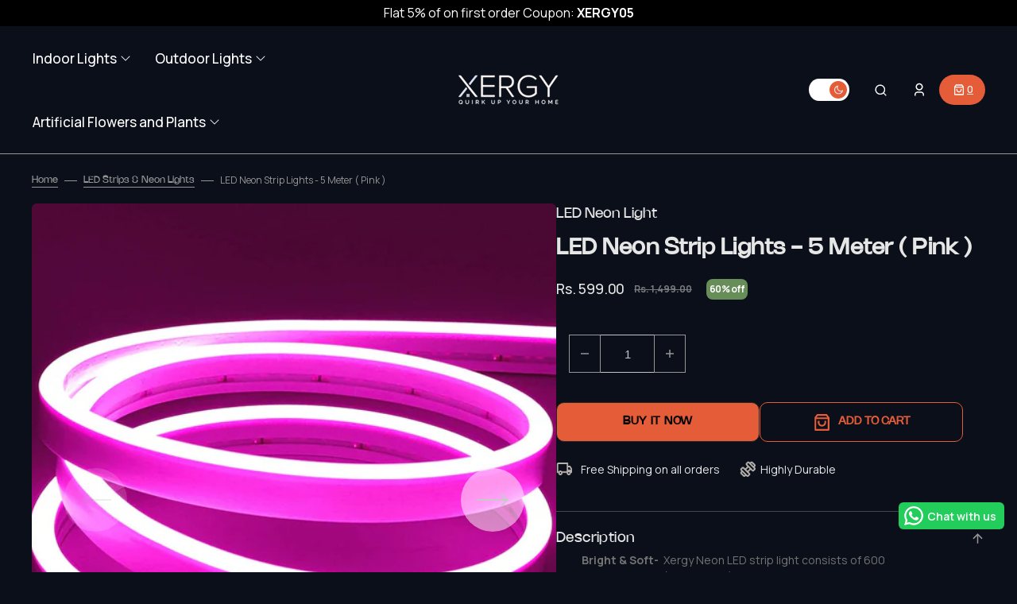

--- FILE ---
content_type: text/html; charset=utf-8
request_url: https://xergy.in/products/xergy-led-neon-strip-lights-5meter-ip67-waterproof-neon-rope-light-for-indoor-outdoor-home-decoration-pink-12v-2a-power-adapter-included
body_size: 45271
content:
<!doctype html>
<html class="no-js" lang="en">
	<head>
 
<meta charset="utf-8">
		<meta http-equiv="X-UA-Compatible" content="IE=edge">
		<meta name="viewport" content="width=device-width,initial-scale=1">
		<meta name="theme-color" content="">
		<link rel="canonical" href="https://xergy.in/products/xergy-led-neon-strip-lights-5meter-ip67-waterproof-neon-rope-light-for-indoor-outdoor-home-decoration-pink-12v-2a-power-adapter-included">
		<link rel="preconnect" href="https://cdn.shopify.com" crossorigin>

       <!-- Manrope Google Font -->
       <link href="https://fonts.googleapis.com/css2?family=Manrope:wght@400;500;600;700&display=swap" rel="stylesheet">

		<script>
			const events = [
				'shopify:block:deselect',
				'shopify:block:select',
				'shopify:section:reorder',
				'shopify:section:deselect',
				'shopify:section:select',
				'shopify:section:unload',
				'shopify:section:load',
				'shopify:inspector:deactivate',
				'shopify:inspector:activate',
			];

			events.forEach(function (item, index) {
				document.addEventListener(item, function () {
					setTimeout(function () {
						if (
							!document
								.querySelectorAll("*[id^='shopify-section-template']")[0]
								.querySelector('.section-under-menu')
						) {
							killHeaderFullWide();
						}

						document
							.querySelectorAll("*[id^='shopify-section-template']")
							.forEach(function (element, index) {
								if (index !== 0) {
									element
										?.querySelector('.js-data--slideshow')
										?.classList?.remove('section-under-menu');
								}
							});

						if (document.querySelectorAll('.section-under-menu').length === 0) {
							killHeaderFullWide();
						}
					}, 0);
				});
			});

			document.addEventListener('DOMContentLoaded', function () {
				setTimeout(function () {
					if (
						!document
							.querySelectorAll("*[id^='shopify-section-template']")[0]
							.querySelector('.section-under-menu')
					) {
						killHeaderFullWide();
					}

					document
						.querySelectorAll("*[id^='shopify-section-template']")
						.forEach(function (element, index) {
							if (index !== 0) {
								element
									?.querySelector('.js-data--slideshow')
									?.classList?.remove('section-under-menu');
							}
						});

					if (document.querySelectorAll('.section-under-menu').length === 0) {
						killHeaderFullWide();
					}
				}, 0);
			});

			function killHeaderFullWide() {
				document
					.querySelector('.header-wrapper')
					.classList.remove('header-wrapper--under-menu-full');
			}
		</script><link rel="preconnect" href="https://fonts.shopifycdn.com" crossorigin><title>LED Neon Strip Lights - 5 Meter ( Pink )</title>

		
			<meta name="description" content="Bright &amp;amp; Soft-  Xergy Neon LED strip light consists of 600 SMD2835 LEDs (120 LEDs/m). Under the double function of high-quality silicone cover and side brightness design, the light is soft and bright without spots, bringing a more charming lighting experience. DURABLE &amp;amp; LONG-LASTING&amp;amp; SAFE- Xergy led neon ro">
		

		

<meta property="og:site_name" content="Xergy">
<meta property="og:url" content="https://xergy.in/products/xergy-led-neon-strip-lights-5meter-ip67-waterproof-neon-rope-light-for-indoor-outdoor-home-decoration-pink-12v-2a-power-adapter-included">
<meta property="og:title" content="LED Neon Strip Lights - 5 Meter ( Pink )">
<meta property="og:type" content="product">
<meta property="og:description" content="Bright &amp;amp; Soft-  Xergy Neon LED strip light consists of 600 SMD2835 LEDs (120 LEDs/m). Under the double function of high-quality silicone cover and side brightness design, the light is soft and bright without spots, bringing a more charming lighting experience. DURABLE &amp;amp; LONG-LASTING&amp;amp; SAFE- Xergy led neon ro"><meta property="og:image" content="http://xergy.in/cdn/shop/files/1_ff6f002e-abd5-4fef-827b-af86588fe9c3.jpg?v=1688190951">
  <meta property="og:image:secure_url" content="https://xergy.in/cdn/shop/files/1_ff6f002e-abd5-4fef-827b-af86588fe9c3.jpg?v=1688190951">
  <meta property="og:image:width" content="1500">
  <meta property="og:image:height" content="1500"><meta property="og:price:amount" content="599.00">
  <meta property="og:price:currency" content="INR"><meta name="twitter:card" content="summary_large_image">
<meta name="twitter:title" content="LED Neon Strip Lights - 5 Meter ( Pink )">
<meta name="twitter:description" content="Bright &amp;amp; Soft-  Xergy Neon LED strip light consists of 600 SMD2835 LEDs (120 LEDs/m). Under the double function of high-quality silicone cover and side brightness design, the light is soft and bright without spots, bringing a more charming lighting experience. DURABLE &amp;amp; LONG-LASTING&amp;amp; SAFE- Xergy led neon ro">


		<script src="//xergy.in/cdn/shop/t/19/assets/constants.js?v=37383056447335370521750759193" defer="defer"></script>
		<script src="//xergy.in/cdn/shop/t/19/assets/pubsub.js?v=34180055027472970951750759193" defer="defer"></script>
		<script src="//xergy.in/cdn/shop/t/19/assets/global.js?v=150987638144307200811750759193" defer="defer"></script>

		<script>window.performance && window.performance.mark && window.performance.mark('shopify.content_for_header.start');</script><meta id="shopify-digital-wallet" name="shopify-digital-wallet" content="/33913831469/digital_wallets/dialog">
<link rel="alternate" type="application/json+oembed" href="https://xergy.in/products/xergy-led-neon-strip-lights-5meter-ip67-waterproof-neon-rope-light-for-indoor-outdoor-home-decoration-pink-12v-2a-power-adapter-included.oembed">
<script async="async" src="/checkouts/internal/preloads.js?locale=en-IN"></script>
<script id="shopify-features" type="application/json">{"accessToken":"d79d4785478ee9137e6ebea2a7947985","betas":["rich-media-storefront-analytics"],"domain":"xergy.in","predictiveSearch":true,"shopId":33913831469,"locale":"en"}</script>
<script>var Shopify = Shopify || {};
Shopify.shop = "xergy.myshopify.com";
Shopify.locale = "en";
Shopify.currency = {"active":"INR","rate":"1.0"};
Shopify.country = "IN";
Shopify.theme = {"name":"Copy of Copy of Copy of Copy of Copy of Sydney","id":144694050982,"schema_name":"Sydney","schema_version":"1.1.6","theme_store_id":2117,"role":"main"};
Shopify.theme.handle = "null";
Shopify.theme.style = {"id":null,"handle":null};
Shopify.cdnHost = "xergy.in/cdn";
Shopify.routes = Shopify.routes || {};
Shopify.routes.root = "/";</script>
<script type="module">!function(o){(o.Shopify=o.Shopify||{}).modules=!0}(window);</script>
<script>!function(o){function n(){var o=[];function n(){o.push(Array.prototype.slice.apply(arguments))}return n.q=o,n}var t=o.Shopify=o.Shopify||{};t.loadFeatures=n(),t.autoloadFeatures=n()}(window);</script>
<script id="shop-js-analytics" type="application/json">{"pageType":"product"}</script>
<script defer="defer" async type="module" src="//xergy.in/cdn/shopifycloud/shop-js/modules/v2/client.init-shop-cart-sync_BdyHc3Nr.en.esm.js"></script>
<script defer="defer" async type="module" src="//xergy.in/cdn/shopifycloud/shop-js/modules/v2/chunk.common_Daul8nwZ.esm.js"></script>
<script type="module">
  await import("//xergy.in/cdn/shopifycloud/shop-js/modules/v2/client.init-shop-cart-sync_BdyHc3Nr.en.esm.js");
await import("//xergy.in/cdn/shopifycloud/shop-js/modules/v2/chunk.common_Daul8nwZ.esm.js");

  window.Shopify.SignInWithShop?.initShopCartSync?.({"fedCMEnabled":true,"windoidEnabled":true});

</script>
<script>(function() {
  var isLoaded = false;
  function asyncLoad() {
    if (isLoaded) return;
    isLoaded = true;
    var urls = ["https:\/\/static.klaviyo.com\/onsite\/js\/klaviyo.js?company_id=XQhrPc\u0026shop=xergy.myshopify.com","https:\/\/static.klaviyo.com\/onsite\/js\/klaviyo.js?company_id=XQhrPc\u0026shop=xergy.myshopify.com","https:\/\/cdn.nfcube.com\/instafeed-31b6d1096977cf51cea244675769aeba.js?shop=xergy.myshopify.com","https:\/\/configs.carthike.com\/carthike.js?shop=xergy.myshopify.com"];
    for (var i = 0; i < urls.length; i++) {
      var s = document.createElement('script');
      s.type = 'text/javascript';
      s.async = true;
      s.src = urls[i];
      var x = document.getElementsByTagName('script')[0];
      x.parentNode.insertBefore(s, x);
    }
  };
  if(window.attachEvent) {
    window.attachEvent('onload', asyncLoad);
  } else {
    window.addEventListener('load', asyncLoad, false);
  }
})();</script>
<script id="__st">var __st={"a":33913831469,"offset":-18000,"reqid":"6faf7ae9-03b1-4f76-97ac-604d84ea53ec-1769012870","pageurl":"xergy.in\/products\/xergy-led-neon-strip-lights-5meter-ip67-waterproof-neon-rope-light-for-indoor-outdoor-home-decoration-pink-12v-2a-power-adapter-included","u":"d87d32243714","p":"product","rtyp":"product","rid":7757274972326};</script>
<script>window.ShopifyPaypalV4VisibilityTracking = true;</script>
<script id="captcha-bootstrap">!function(){'use strict';const t='contact',e='account',n='new_comment',o=[[t,t],['blogs',n],['comments',n],[t,'customer']],c=[[e,'customer_login'],[e,'guest_login'],[e,'recover_customer_password'],[e,'create_customer']],r=t=>t.map((([t,e])=>`form[action*='/${t}']:not([data-nocaptcha='true']) input[name='form_type'][value='${e}']`)).join(','),a=t=>()=>t?[...document.querySelectorAll(t)].map((t=>t.form)):[];function s(){const t=[...o],e=r(t);return a(e)}const i='password',u='form_key',d=['recaptcha-v3-token','g-recaptcha-response','h-captcha-response',i],f=()=>{try{return window.sessionStorage}catch{return}},m='__shopify_v',_=t=>t.elements[u];function p(t,e,n=!1){try{const o=window.sessionStorage,c=JSON.parse(o.getItem(e)),{data:r}=function(t){const{data:e,action:n}=t;return t[m]||n?{data:e,action:n}:{data:t,action:n}}(c);for(const[e,n]of Object.entries(r))t.elements[e]&&(t.elements[e].value=n);n&&o.removeItem(e)}catch(o){console.error('form repopulation failed',{error:o})}}const l='form_type',E='cptcha';function T(t){t.dataset[E]=!0}const w=window,h=w.document,L='Shopify',v='ce_forms',y='captcha';let A=!1;((t,e)=>{const n=(g='f06e6c50-85a8-45c8-87d0-21a2b65856fe',I='https://cdn.shopify.com/shopifycloud/storefront-forms-hcaptcha/ce_storefront_forms_captcha_hcaptcha.v1.5.2.iife.js',D={infoText:'Protected by hCaptcha',privacyText:'Privacy',termsText:'Terms'},(t,e,n)=>{const o=w[L][v],c=o.bindForm;if(c)return c(t,g,e,D).then(n);var r;o.q.push([[t,g,e,D],n]),r=I,A||(h.body.append(Object.assign(h.createElement('script'),{id:'captcha-provider',async:!0,src:r})),A=!0)});var g,I,D;w[L]=w[L]||{},w[L][v]=w[L][v]||{},w[L][v].q=[],w[L][y]=w[L][y]||{},w[L][y].protect=function(t,e){n(t,void 0,e),T(t)},Object.freeze(w[L][y]),function(t,e,n,w,h,L){const[v,y,A,g]=function(t,e,n){const i=e?o:[],u=t?c:[],d=[...i,...u],f=r(d),m=r(i),_=r(d.filter((([t,e])=>n.includes(e))));return[a(f),a(m),a(_),s()]}(w,h,L),I=t=>{const e=t.target;return e instanceof HTMLFormElement?e:e&&e.form},D=t=>v().includes(t);t.addEventListener('submit',(t=>{const e=I(t);if(!e)return;const n=D(e)&&!e.dataset.hcaptchaBound&&!e.dataset.recaptchaBound,o=_(e),c=g().includes(e)&&(!o||!o.value);(n||c)&&t.preventDefault(),c&&!n&&(function(t){try{if(!f())return;!function(t){const e=f();if(!e)return;const n=_(t);if(!n)return;const o=n.value;o&&e.removeItem(o)}(t);const e=Array.from(Array(32),(()=>Math.random().toString(36)[2])).join('');!function(t,e){_(t)||t.append(Object.assign(document.createElement('input'),{type:'hidden',name:u})),t.elements[u].value=e}(t,e),function(t,e){const n=f();if(!n)return;const o=[...t.querySelectorAll(`input[type='${i}']`)].map((({name:t})=>t)),c=[...d,...o],r={};for(const[a,s]of new FormData(t).entries())c.includes(a)||(r[a]=s);n.setItem(e,JSON.stringify({[m]:1,action:t.action,data:r}))}(t,e)}catch(e){console.error('failed to persist form',e)}}(e),e.submit())}));const S=(t,e)=>{t&&!t.dataset[E]&&(n(t,e.some((e=>e===t))),T(t))};for(const o of['focusin','change'])t.addEventListener(o,(t=>{const e=I(t);D(e)&&S(e,y())}));const B=e.get('form_key'),M=e.get(l),P=B&&M;t.addEventListener('DOMContentLoaded',(()=>{const t=y();if(P)for(const e of t)e.elements[l].value===M&&p(e,B);[...new Set([...A(),...v().filter((t=>'true'===t.dataset.shopifyCaptcha))])].forEach((e=>S(e,t)))}))}(h,new URLSearchParams(w.location.search),n,t,e,['guest_login'])})(!0,!0)}();</script>
<script integrity="sha256-4kQ18oKyAcykRKYeNunJcIwy7WH5gtpwJnB7kiuLZ1E=" data-source-attribution="shopify.loadfeatures" defer="defer" src="//xergy.in/cdn/shopifycloud/storefront/assets/storefront/load_feature-a0a9edcb.js" crossorigin="anonymous"></script>
<script data-source-attribution="shopify.dynamic_checkout.dynamic.init">var Shopify=Shopify||{};Shopify.PaymentButton=Shopify.PaymentButton||{isStorefrontPortableWallets:!0,init:function(){window.Shopify.PaymentButton.init=function(){};var t=document.createElement("script");t.src="https://xergy.in/cdn/shopifycloud/portable-wallets/latest/portable-wallets.en.js",t.type="module",document.head.appendChild(t)}};
</script>
<script data-source-attribution="shopify.dynamic_checkout.buyer_consent">
  function portableWalletsHideBuyerConsent(e){var t=document.getElementById("shopify-buyer-consent"),n=document.getElementById("shopify-subscription-policy-button");t&&n&&(t.classList.add("hidden"),t.setAttribute("aria-hidden","true"),n.removeEventListener("click",e))}function portableWalletsShowBuyerConsent(e){var t=document.getElementById("shopify-buyer-consent"),n=document.getElementById("shopify-subscription-policy-button");t&&n&&(t.classList.remove("hidden"),t.removeAttribute("aria-hidden"),n.addEventListener("click",e))}window.Shopify?.PaymentButton&&(window.Shopify.PaymentButton.hideBuyerConsent=portableWalletsHideBuyerConsent,window.Shopify.PaymentButton.showBuyerConsent=portableWalletsShowBuyerConsent);
</script>
<script>
  function portableWalletsCleanup(e){e&&e.src&&console.error("Failed to load portable wallets script "+e.src);var t=document.querySelectorAll("shopify-accelerated-checkout .shopify-payment-button__skeleton, shopify-accelerated-checkout-cart .wallet-cart-button__skeleton"),e=document.getElementById("shopify-buyer-consent");for(let e=0;e<t.length;e++)t[e].remove();e&&e.remove()}function portableWalletsNotLoadedAsModule(e){e instanceof ErrorEvent&&"string"==typeof e.message&&e.message.includes("import.meta")&&"string"==typeof e.filename&&e.filename.includes("portable-wallets")&&(window.removeEventListener("error",portableWalletsNotLoadedAsModule),window.Shopify.PaymentButton.failedToLoad=e,"loading"===document.readyState?document.addEventListener("DOMContentLoaded",window.Shopify.PaymentButton.init):window.Shopify.PaymentButton.init())}window.addEventListener("error",portableWalletsNotLoadedAsModule);
</script>

<script type="module" src="https://xergy.in/cdn/shopifycloud/portable-wallets/latest/portable-wallets.en.js" onError="portableWalletsCleanup(this)" crossorigin="anonymous"></script>
<script nomodule>
  document.addEventListener("DOMContentLoaded", portableWalletsCleanup);
</script>

<link id="shopify-accelerated-checkout-styles" rel="stylesheet" media="screen" href="https://xergy.in/cdn/shopifycloud/portable-wallets/latest/accelerated-checkout-backwards-compat.css" crossorigin="anonymous">
<style id="shopify-accelerated-checkout-cart">
        #shopify-buyer-consent {
  margin-top: 1em;
  display: inline-block;
  width: 100%;
}

#shopify-buyer-consent.hidden {
  display: none;
}

#shopify-subscription-policy-button {
  background: none;
  border: none;
  padding: 0;
  text-decoration: underline;
  font-size: inherit;
  cursor: pointer;
}

#shopify-subscription-policy-button::before {
  box-shadow: none;
}

      </style>
<script id="sections-script" data-sections="main-product,product-recommendations,header,footer" defer="defer" src="//xergy.in/cdn/shop/t/19/compiled_assets/scripts.js?v=2491"></script>
<script>window.performance && window.performance.mark && window.performance.mark('shopify.content_for_header.end');</script>


		<style data-shopify>
			   @font-face {
  font-family: "DM Sans";
  font-weight: 400;
  font-style: normal;
  font-display: swap;
  src: url("//xergy.in/cdn/fonts/dm_sans/dmsans_n4.ec80bd4dd7e1a334c969c265873491ae56018d72.woff2") format("woff2"),
       url("//xergy.in/cdn/fonts/dm_sans/dmsans_n4.87bdd914d8a61247b911147ae68e754d695c58a6.woff") format("woff");
}

			   @font-face {
  font-family: Platypi;
  font-weight: 300;
  font-style: normal;
  font-display: swap;
  src: url("//xergy.in/cdn/fonts/platypi/platypi_n3.ca2828fbaa4e8cdd776c210f4bde9eebc87cbc7d.woff2") format("woff2"),
       url("//xergy.in/cdn/fonts/platypi/platypi_n3.e0a33bb0825d6f004d3a36a491393238de4feafa.woff") format("woff");
}

			   @font-face {
  font-family: "DM Sans";
  font-weight: 700;
  font-style: normal;
  font-display: swap;
  src: url("//xergy.in/cdn/fonts/dm_sans/dmsans_n7.97e21d81502002291ea1de8aefb79170c6946ce5.woff2") format("woff2"),
       url("//xergy.in/cdn/fonts/dm_sans/dmsans_n7.af5c214f5116410ca1d53a2090665620e78e2e1b.woff") format("woff");
}

			   @font-face {
  font-family: "DM Sans";
  font-weight: 700;
  font-style: normal;
  font-display: swap;
  src: url("//xergy.in/cdn/fonts/dm_sans/dmsans_n7.97e21d81502002291ea1de8aefb79170c6946ce5.woff2") format("woff2"),
       url("//xergy.in/cdn/fonts/dm_sans/dmsans_n7.af5c214f5116410ca1d53a2090665620e78e2e1b.woff") format("woff");
}

			   @font-face {
  font-family: Platypi;
  font-weight: 400;
  font-style: normal;
  font-display: swap;
  src: url("//xergy.in/cdn/fonts/platypi/platypi_n4.62b1c33c9b8c4a87704d4fe197104d07eb49e00d.woff2") format("woff2"),
       url("//xergy.in/cdn/fonts/platypi/platypi_n4.c6967b9dc18e53adaded00c3a60f6c2d4d4cbe0c.woff") format("woff");
}

			   @font-face {
  font-family: "DM Sans";
  font-weight: 400;
  font-style: normal;
  font-display: swap;
  src: url("//xergy.in/cdn/fonts/dm_sans/dmsans_n4.ec80bd4dd7e1a334c969c265873491ae56018d72.woff2") format("woff2"),
       url("//xergy.in/cdn/fonts/dm_sans/dmsans_n4.87bdd914d8a61247b911147ae68e754d695c58a6.woff") format("woff");
}

			   @font-face {
  font-family: "DM Sans";
  font-weight: 500;
  font-style: normal;
  font-display: swap;
  src: url("//xergy.in/cdn/fonts/dm_sans/dmsans_n5.8a0f1984c77eb7186ceb87c4da2173ff65eb012e.woff2") format("woff2"),
       url("//xergy.in/cdn/fonts/dm_sans/dmsans_n5.9ad2e755a89e15b3d6c53259daad5fc9609888e6.woff") format("woff");
}

			   @font-face {
  font-family: "DM Sans";
  font-weight: 400;
  font-style: normal;
  font-display: swap;
  src: url("//xergy.in/cdn/fonts/dm_sans/dmsans_n4.ec80bd4dd7e1a334c969c265873491ae56018d72.woff2") format("woff2"),
       url("//xergy.in/cdn/fonts/dm_sans/dmsans_n4.87bdd914d8a61247b911147ae68e754d695c58a6.woff") format("woff");
}

				 @font-face {
  font-family: Platypi;
  font-weight: 300;
  font-style: normal;
  font-display: swap;
  src: url("//xergy.in/cdn/fonts/platypi/platypi_n3.ca2828fbaa4e8cdd776c210f4bde9eebc87cbc7d.woff2") format("woff2"),
       url("//xergy.in/cdn/fonts/platypi/platypi_n3.e0a33bb0825d6f004d3a36a491393238de4feafa.woff") format("woff");
}

				 @font-face {
  font-family: "DM Sans";
  font-weight: 400;
  font-style: normal;
  font-display: swap;
  src: url("//xergy.in/cdn/fonts/dm_sans/dmsans_n4.ec80bd4dd7e1a334c969c265873491ae56018d72.woff2") format("woff2"),
       url("//xergy.in/cdn/fonts/dm_sans/dmsans_n4.87bdd914d8a61247b911147ae68e754d695c58a6.woff") format("woff");
}

			   @font-face {
  font-family: "DM Sans";
  font-weight: 300;
  font-style: normal;
  font-display: swap;
  src: url("//xergy.in/cdn/fonts/dm_sans/dmsans_n3.d218434bb518134511e5205d90c23cfb8a1b261b.woff2") format("woff2"),
       url("//xergy.in/cdn/fonts/dm_sans/dmsans_n3.0c324a11de656e0e3f656188ad5de9ff34f70c04.woff") format("woff");
}

			   @font-face {
  font-family: "DM Sans";
  font-weight: 400;
  font-style: normal;
  font-display: swap;
  src: url("//xergy.in/cdn/fonts/dm_sans/dmsans_n4.ec80bd4dd7e1a334c969c265873491ae56018d72.woff2") format("woff2"),
       url("//xergy.in/cdn/fonts/dm_sans/dmsans_n4.87bdd914d8a61247b911147ae68e754d695c58a6.woff") format("woff");
}

				 @font-face {
  font-family: "DM Sans";
  font-weight: 500;
  font-style: normal;
  font-display: swap;
  src: url("//xergy.in/cdn/fonts/dm_sans/dmsans_n5.8a0f1984c77eb7186ceb87c4da2173ff65eb012e.woff2") format("woff2"),
       url("//xergy.in/cdn/fonts/dm_sans/dmsans_n5.9ad2e755a89e15b3d6c53259daad5fc9609888e6.woff") format("woff");
}

			   @font-face {
  font-family: "DM Sans";
  font-weight: 700;
  font-style: normal;
  font-display: swap;
  src: url("//xergy.in/cdn/fonts/dm_sans/dmsans_n7.97e21d81502002291ea1de8aefb79170c6946ce5.woff2") format("woff2"),
       url("//xergy.in/cdn/fonts/dm_sans/dmsans_n7.af5c214f5116410ca1d53a2090665620e78e2e1b.woff") format("woff");
}

			   @font-face {
  font-family: "DM Sans";
  font-weight: 400;
  font-style: italic;
  font-display: swap;
  src: url("//xergy.in/cdn/fonts/dm_sans/dmsans_i4.b8fe05e69ee95d5a53155c346957d8cbf5081c1a.woff2") format("woff2"),
       url("//xergy.in/cdn/fonts/dm_sans/dmsans_i4.403fe28ee2ea63e142575c0aa47684d65f8c23a0.woff") format("woff");
}

			   @font-face {
  font-family: Platypi;
  font-weight: 300;
  font-style: italic;
  font-display: swap;
  src: url("//xergy.in/cdn/fonts/platypi/platypi_i3.69f3f79901aecf050a7ef489ca4a80c95acc9f6d.woff2") format("woff2"),
       url("//xergy.in/cdn/fonts/platypi/platypi_i3.dad477b731819d78fa6a885bd453f7bac4bdcc07.woff") format("woff");
}

			   @font-face {
  font-family: "DM Sans";
  font-weight: 700;
  font-style: italic;
  font-display: swap;
  src: url("//xergy.in/cdn/fonts/dm_sans/dmsans_i7.52b57f7d7342eb7255084623d98ab83fd96e7f9b.woff2") format("woff2"),
       url("//xergy.in/cdn/fonts/dm_sans/dmsans_i7.d5e14ef18a1d4a8ce78a4187580b4eb1759c2eda.woff") format("woff");
}


			   :root {

			   --font-body-family: "DM Sans", sans-serif;
			   --font-body-style: normal;
			   --font-body-weight: 400;

			   --font-body-size: 18px;
			   --font-body-line-height: 1.5;
			   --font-secondary-text: 14px;

			   --font-heading-family: Platypi, serif;
			   --font-heading-style: normal;
			   --font-heading-weight: 300;
			   --font-heading-letter-spacing: -0.2em;
			   --font-heading-line-height: 1;

			   --font-subtitle-family: "DM Sans", sans-serif;
			   --font-subtitle-style: normal;
			   --font-subtitle-weight: 700;
			   --font-subtitle-text-transform: uppercase;
			   --font-subtitle-size: 10px;

			   --font-heading-h1-size: 47px;
			   --font-heading-h2-size: 46px;
			   --font-heading-h3-size: 40px;
			   --font-heading-h4-size: 30px;
			   --font-heading-h5-size: 22px;
			   --font-heading-h6-size: 16px;

			   --font-heading-card-family: Platypi, serif;
			   --font-heading-card-style: normal;
			   --font-heading-card-weight: 400;
			   --font-text-card-family: "DM Sans", sans-serif;
			   --font-text-card-style: normal;
			   --font-text-card-weight: 400;

			   --font-heading-card-size: 20px;
			   --font-text-card-size: 14px;

			   --font-button-family: "DM Sans", sans-serif;
			   --font-button-style: normal;
			   --font-button-weight: 700;
			   --font-button-text-transform: uppercase;

			   --font-button-family: "DM Sans", sans-serif;
			   --font-button-style: normal;
			   --font-button-weight: 700;
			   --font-button-text-transform: uppercase;
			   --font-button-letter-spacing: -0.01em;
			   --font-subtitle-letter-spacing: 0.06em;

			   --font-header-menu-family: "DM Sans", sans-serif;
			   --font-header-menu-style: normal;
			   --font-header-menu-weight: 500;
				 --font-header-menu-link-size: 17px;
			   --font-header-menu-text-transform: none;

			   --font-footer-menu-family: "DM Sans", sans-serif;
			   --font-footer-menu-style: normal;
			   --font-footer-menu-weight: 400;
			   --font-footer-link-size: 14px;
			   --font-footer-bottom-link-size: 14px;

				--font-popups-heading-family: Platypi, serif;
				--font-popups-heading-style: normal;
				--font-popups-heading-weight: 300;
				--font-popups-text-family: "DM Sans", sans-serif;
				--font-popups-text-style: normal;
				--font-popups-text-weight: 400;
				--font-popup-heading-size: 30px;
				--font-popup-text-size: 14px;
				--font-notification-heading-size: 30px;
				--font-notification-text-size: 14px;

			   --color-base-text: 38, 38, 38;
			   --color-base-text-default: 38, 38, 38;
			   --color-secondary-text: 116, 116, 116;
			   --color-subheading: 116, 116, 116;
			   --color-title-text: 38, 38, 38;

			   --color-base-text-dark: , , ;
			   --color-title-text-dark: , , ;

			   --color-base-background-1: 255, 247, 237;
			   --color-base-background-2: 242, 214, 191;
			   --color-base-background-5: 255, 255, 255;
			   --color-base-background-3: 59, 76, 116;
			   --color-base-background-4: 59, 76, 116;

			   --color-announcement-bar-background-1: 10, 15, 25;
			   --color-announcement-bar-background-2: 238, 238, 238;

				 --color-header-background: 255, 255, 255;

			   --color-base-solid-button-labels: 255, 255, 255;
			   --color-base-button-background: 38, 38, 38;
			   --color-base-outline-button-labels: 255, 255, 255;
			   --color-secondary-button-labels: 38, 38, 38;
			   --color-tertiary-button-labels: 116, 116, 116;
			   --color-tertiary-button-background: , , ;
			   --payment-terms-background-color: #fff7ed;
			   --color-overlay-background: 38, 38, 38;
			   --color-accent: 116, 116, 116;
			   --color-accent-default: 116, 116, 116;

			   --color-base-background-input: 255, 255, 255;

			   --color-base-border-input: 193, 193, 193;
			   --color-hover-border-input: 38, 38, 38;

			   --color-badge-icon: 38, 38, 38;
			   --color-background-badge-icon: 255, 255, 255;
			   --color-border: 255, 255, 255;
			   --color-background-card: 255, 255, 255
			   }

			   *,
			   *::before,
			   *::after {
			   box-sizing: inherit;
			   }

			   html {
			   box-sizing: border-box;
			   font-size: 10px;
			   height: 100%;
			   }

			   body {
			   position: relative;
			   display: grid;
			   grid-template-rows: auto auto 1fr auto;
			   grid-template-columns: 100%;
			   min-height: 100%;
			   margin: 0;
			   font-size: var(--font-body-size);
			   font-family: var(--font-body-family);
			   font-style: var(--font-body-style);
			   font-weight: var(--font-body-weight);
			   line-height: var(--font-body-line-height);
			   overflow-x: hidden;
			   }
              
		</style>
        
		<link href="//xergy.in/cdn/shop/t/19/assets/swiper-bundle.min.css?v=67104566617031410831750759193" rel="stylesheet" type="text/css" media="all" />
		<link href="//xergy.in/cdn/shop/t/19/assets/base.css?v=133479050871374763891753265047" rel="stylesheet" type="text/css" media="all" />
<link
				rel="stylesheet"
				href="//xergy.in/cdn/shop/t/19/assets/component-predictive-search.css?v=144087747575257590611750759193"
				media="print"
				onload="this.media='all'"
			><link
				rel="preload"
				as="font"
				href="//xergy.in/cdn/fonts/dm_sans/dmsans_n4.ec80bd4dd7e1a334c969c265873491ae56018d72.woff2"
				type="font/woff2"
				crossorigin
			><link
				rel="preload"
				as="font"
				href="//xergy.in/cdn/fonts/platypi/platypi_n3.ca2828fbaa4e8cdd776c210f4bde9eebc87cbc7d.woff2"
				type="font/woff2"
				crossorigin
			><script>
			document.documentElement.className =
				document.documentElement.className.replace('no-js', 'js');
			if (Shopify.designMode) {
				document.documentElement.classList.add('shopify-design-mode');
			}
		</script>
		<script src="//xergy.in/cdn/shop/t/19/assets/jquery-3.6.0.js?v=184217876181003224711750759193" defer="defer"></script>
		<script src="//xergy.in/cdn/shop/t/19/assets/popup.js?v=61083475519820345831750759193" defer="defer"></script>
		
			<script src="//xergy.in/cdn/shop/t/19/assets/scroll-top.js?v=30238026647723394321750759193" defer="defer"></script>
		
		
			<script src="//xergy.in/cdn/shop/t/19/assets/product-card.js?v=36764388145363925311750759193" defer="defer"></script>
		
		<script
			src="//xergy.in/cdn/shop/t/19/assets/swiper-bundle.min.js?v=91266435261445688101750759193"
			defer="defer"
		></script>
		<script src="//xergy.in/cdn/shop/t/19/assets/jarallax.js?v=125921865058925220351750759193" defer="defer"></script>
		<script
			src="//xergy.in/cdn/shop/t/19/assets/jarallax-video.min.js?v=17476282361586060461750759193"
			defer="defer"
		></script>
		<script src="//xergy.in/cdn/shop/t/19/assets/rellax.min.js?v=120355955132776120331750759193" defer="defer"></script>
		<script src="//xergy.in/cdn/shop/t/19/assets/gsap.min.js?v=123913843240319532741750759193" defer="defer"></script>
		<script src="//xergy.in/cdn/shop/t/19/assets/split-type.js?v=27165313396321654321750759193" defer="defer"></script>

		<script src="//xergy.in/cdn/shop/t/19/assets/image-parallax.js?v=131651006640482367331750759193" defer="defer"></script>

		<script
			src="//xergy.in/cdn/shop/t/19/assets/section-instagram-slider.js?v=42761053666298981931750759193"
			defer="defer"
		></script>
		<script
			src="//xergy.in/cdn/shop/t/19/assets/ScrollTrigger.min.js?v=66501933754752109161750759193"
			defer="defer"
		></script>
		<script
			src="//xergy.in/cdn/shop/t/19/assets/jquery.marquee.min.js?v=98632651530648313041750759193"
			defer="defer"
		></script>
	<!-- BEGIN app block: shopify://apps/sticky-add-to-cart-bar/blocks/app-embed/e98261d9-7a53-483b-8aaa-054afd5be639 --><link rel="preconnect" href="https://appsolve.io/" /><link rel="preconnect" href="https://cdn-sf.vitals.app/" /><script data-ver="58" id="vtlsAebData" class="notranslate">window.vtlsLiquidData = window.vtlsLiquidData || {};window.vtlsLiquidData.buildId = 55999;

window.vtlsLiquidData.apiHosts = {
	...window.vtlsLiquidData.apiHosts,
	"2": "https://satc.sqa-api.com"
};
	window.vtlsLiquidData.moduleSettings = {
		...window.vtlsLiquidData.moduleSettings,
		48: {"469":true,"491":0,"588":true,"595":false,"603":"","605":"","606":"","781":true,"783":1,"876":0,"1076":true,"1105":0},
		
		16: {"232":false,"245":"bottom","246":"bottom","247":"Add to Cart","411":true,"417":false,"418":false,"477":"custom","478":"e55c39","479":"ffffff","489":true,"843":"ffffff","844":"2e2e2e","921":false,"922":true,"923":true,"924":"1","925":"1","952":"{\"cssVariables\":{\"traits\":{\"borderRadius\":{\"default\":\"6px\"},\"color\":{\"default\":\"#2e2e2e\"}}}}","1021":true,"1110":false,"1154":0,"1155":true,"1156":true,"1157":false,"1158":0,"1159":false,"1160":false,"1161":false,"1162":false,"1163":false,"1182":false,"1183":true,"1184":"","1185":false},
		
		51: null,
		
	}

window.vtlsLiquidData.shopThemeName = "Sydney";window.vtlsLiquidData.settingTranslation = {"16":{"1184":{"en":""}}};window.vtlsLiquidData.shopSettings={};window.vtlsLiquidData.shopSettings.cartType="drawer";window.vtlsLiquidData.spat="8376eea919b58eabb6e6b491cacd716f";window.vtlsLiquidData.shopInfo={id:33913831469,domain:"xergy.in",shopifyDomain:"xergy.myshopify.com",primaryLocaleIsoCode: "en",defaultCurrency:"INR",enabledCurrencies:["INR"],moneyFormat:"Rs. {{amount}}",moneyWithCurrencyFormat:"Rs. {{amount}}",appId:"2",appName:"Sticky Add to Cart Bar",};window.vtlsLiquidData.acceptedScopes = {"2":[1,3,4,23,25,26,27,28,53]};window.vtlsLiquidData.product = {"id": 7757274972326,"available": true,"title": "LED Neon Strip Lights - 5 Meter ( Pink )","handle": "xergy-led-neon-strip-lights-5meter-ip67-waterproof-neon-rope-light-for-indoor-outdoor-home-decoration-pink-12v-2a-power-adapter-included","vendor": "Xergy","type": "LED Neon Light","tags": ["LED Strips \u0026 Neon Lights","NEON LIGHTS"],"description": "1","featured_image":{"src": "//xergy.in/cdn/shop/files/1_ff6f002e-abd5-4fef-827b-af86588fe9c3.jpg?v=1688190951","aspect_ratio": "1.0"},"collectionIds": [314243383462,188060008493,314243448998,191044091949],"variants": [{"id": 44249736806566,"title": "Default Title","option1": "Default Title","option2": null,"option3": null,"price": 59900,"compare_at_price": 149900,"available": true,"image":null,"featured_media_id":null,"is_preorderable":0}],"options": [{"name": "Title"}],"metafields": {"reviews": {}}};window.vtlsLiquidData.cacheKeys = [1751608675,1751608675,1751608675,1751608675,1751608675,1751608675,1751608675,1751608675 ];</script><script id="vtlsAebDynamicFunctions" class="notranslate">window.vtlsLiquidData = window.vtlsLiquidData || {};window.vtlsLiquidData.dynamicFunctions = ({$,vitalsGet,vitalsSet,VITALS_GET_$_DESCRIPTION,VITALS_GET_$_END_SECTION,VITALS_GET_$_ATC_FORM,VITALS_GET_$_ATC_BUTTON,submit_button,form_add_to_cart,cartItemVariantId,VITALS_EVENT_CART_UPDATED,VITALS_EVENT_DISCOUNTS_LOADED,VITALS_EVENT_PRICES_UPDATED,VITALS_EVENT_RENDER_CAROUSEL_STARS,VITALS_EVENT_RENDER_COLLECTION_STARS,VITALS_EVENT_SMART_BAR_RENDERED,VITALS_EVENT_SMART_BAR_CLOSED,VITALS_EVENT_TABS_RENDERED,VITALS_EVENT_VARIANT_CHANGED,VITALS_EVENT_ATC_BUTTON_FOUND,VITALS_IS_MOBILE,VITALS_PAGE_TYPE,VITALS_APPEND_CSS,VITALS_HOOK__CAN_EXECUTE_CHECKOUT,VITALS_HOOK__GET_CUSTOM_CHECKOUT_URL_PARAMETERS,VITALS_HOOK__GET_CUSTOM_VARIANT_SELECTOR,VITALS_HOOK__GET_IMAGES_DEFAULT_SIZE,VITALS_HOOK__ON_CLICK_CHECKOUT_BUTTON,VITALS_HOOK__DONT_ACCELERATE_CHECKOUT,VITALS_HOOK__ON_ATC_STAY_ON_THE_SAME_PAGE,VITALS_HOOK__CAN_EXECUTE_ATC,VITALS_FLAG__IGNORE_VARIANT_ID_FROM_URL,VITALS_FLAG__UPDATE_ATC_BUTTON_REFERENCE,VITALS_FLAG__UPDATE_CART_ON_CHECKOUT,VITALS_FLAG__USE_CAPTURE_FOR_ATC_BUTTON,VITALS_FLAG__USE_FIRST_ATC_SPAN_FOR_PRE_ORDER,VITALS_FLAG__USE_HTML_FOR_STICKY_ATC_BUTTON,VITALS_FLAG__STOP_EXECUTION,VITALS_FLAG__USE_CUSTOM_COLLECTION_FILTER_DROPDOWN,VITALS_FLAG__PRE_ORDER_START_WITH_OBSERVER,VITALS_FLAG__PRE_ORDER_OBSERVER_DELAY,VITALS_FLAG__ON_CHECKOUT_CLICK_USE_CAPTURE_EVENT,handle,}) => {return {"147": {"location":"description","locator":"after"},};};</script><script id="vtlsAebDocumentInjectors" class="notranslate">window.vtlsLiquidData = window.vtlsLiquidData || {};window.vtlsLiquidData.documentInjectors = ({$,vitalsGet,vitalsSet,VITALS_IS_MOBILE,VITALS_APPEND_CSS}) => {const documentInjectors = {};documentInjectors["12"]={};documentInjectors["12"]["d"]=[];documentInjectors["12"]["d"]["0"]={};documentInjectors["12"]["d"]["0"]["a"]=[];documentInjectors["12"]["d"]["0"]["s"]="form[action*=\"\/cart\/add\"]:visible:not([id*=\"product-form-installment\"]):not([id*=\"product-installment-form\"]):not(.vtls-exclude-atc-injector *)";documentInjectors["2"]={};documentInjectors["2"]["d"]=[];documentInjectors["2"]["d"]["0"]={};documentInjectors["2"]["d"]["0"]["a"]={"l":"before"};documentInjectors["2"]["d"]["0"]["s"]="footer.footer";documentInjectors["11"]={};documentInjectors["11"]["d"]=[];documentInjectors["11"]["d"]["0"]={};documentInjectors["11"]["d"]["0"]["a"]={"ctx":"inside","last":false};documentInjectors["11"]["d"]["0"]["s"]="[name=\"add\"]:not(.swym-button)";documentInjectors["11"]["d"]["1"]={};documentInjectors["11"]["d"]["1"]["a"]={"ctx":"outside"};documentInjectors["11"]["d"]["1"]["s"]=".product-form__submit";documentInjectors["1"]={};documentInjectors["1"]["d"]=[];documentInjectors["1"]["d"]["0"]={};documentInjectors["1"]["d"]["0"]["a"]=null;documentInjectors["1"]["d"]["0"]["s"]=".product__description";return documentInjectors;};</script><script id="vtlsAebBundle" src="https://cdn-sf.vitals.app/assets/js/bundle-8ec2612954554a9d88574d8716501d3d.js" async></script>

<!-- END app block --><!-- BEGIN app block: shopify://apps/reelfy-videos/blocks/app-embed/4022ffb0-05c3-4ef3-a409-6df51f4b1b3f --><!-- BEGIN app snippet: javascript -->
<script type="text/javascript">
window.rfPageType??="product";
window.rfPageId??="7757274972326";
window.rfHandle??="products/xergy-led-neon-strip-lights-5meter-ip67-waterproof-neon-rope-light-for-indoor-outdoor-home-decoration-pink-12v-2a-power-adapter-included";
window.rfShopID??="33913831469";
window.rfShopUrl??="xergy.in";
window.rfIsoCode??="en";
window.rfCountry??="en";
window.rfLanguages??=[{"shop_locale":{"locale":"en","enabled":true,"primary":true,"published":true}}];
window.rfCurrencyFormat??="Rs. {{amount}}";
window.rfMoneyFormat??="Rs. {{amount}}";
window.rfCartAdd??="/cart/add";
window.rfCartUrl??="/cart";
window.rfShopLang??={"popup":{"datas":{"description":"Description","products_seen":"Products Seen in the video"},"title":"Popup Detail"},"general":{"datas":{"back":"Back","shop_now":"Shop Now","sold_out":"Sold Out","add_to_cart":"Add to cart","added_to_cart":"Added to cart successfully!"},"title":"General"}};
window.rfShopTrans??=null;
window.rfCustomJs??=null;
window.rfCustomCss??=null;
window.rfSettingCss??="";
window.rfPublish??="1";
</script><style data-shopify>.reelfy-gallery, .pswp_rf, .rf-mext-main{--rf-color-primary:#00D1FF;--rf-color-secondary:#FF465D;--rf-color-accent:#079BDB;--rf-color-text:#9e9e9e;--rf-color-light:#FFFFFF;--rf-color-dark:#000000;--rf-popup-regular-color:var(--rf-color-text);--rf-popup-sale-color:var(--rf-color-dark);--rf-popup-image_size:100%;--rf-popup-btn-bg:var(--rf-color-dark);--rf-popup-btn-color:var(--rf-color-light);--rf-popup-btn-font-size:13px;--rf-popup-btn-font-weight:500;--rf-popup-info-bg:var(--rf-color-light);--rf-popup-info-color:var(--rf-color-dark);--rf-popup-info-border:var(--rf-color-dark);--rf-popup-card-color:var(--rf-color-text);--rf-popup-card-font-size:13px;--rf-popup-card-font-weight:500;--rf-cta-h-color:#FFFFFF;--rf-cta-h-font-size:18px;--rf-cta-h-font-weight:700;--rf-cta-s-color:#FFFFFF;--rf-cta-s-font-size:14px;--rf-cta-s-font-weight:400;--rf-cta-b-bg:#000;--rf-cta-b-color:#FFF;--rf-cta-b-font-size:14px;--rf-cta-b-font-weight:600;--rf-quiz-h-color:#000;--rf-quiz-h-font-size:18px;--rf-quiz-h-font-weight:700;--rf-quiz-s-color:#000;--rf-quiz-s-font-size:14px;--rf-quiz-s-font-weight:400;--rf-quiz-a-color:#000;--rf-title-color:var(--rf-color-light);--rf-title-size:14px;--rf-title-weight:600;--rf-price-rcolor:var(--rf-color-light);--rf-price-scolor:var(--rf-color-light);--rf-price-size:14px;--rf-price-weight:600;--rf-desktop-spacing:16px;--rf-mobile-spacing:8px;--rf-card-border-radius:8px;--rf-story-border-color:#FCD12F;--rf-story-width:90px;--rf-story-width-tb:90px;--rf-story-width-mb:80px;--rf-story-gap:16px;--rf-story-gap-m:8px;--rf-story-title-color:var(--rf-color-text);--rf-story-title-font-size:13px;--rf-story-title-font-weight:500;--rf-pw-width:170px;--rf-pw-width-tb:150px;--rf-pw-width-mb:130px;--rf-pw-gap:16px;--rf-pw-gap-m:8px;--rf-pw-border-radius:0px;}</style><!-- END app snippet -->
<!-- END app block --><script src="https://cdn.shopify.com/extensions/019aff04-aa68-775a-9901-12595b85fb58/reelfy-shoppable-video-565/assets/reelfy.js" type="text/javascript" defer="defer"></script>
<link href="https://cdn.shopify.com/extensions/019aff04-aa68-775a-9901-12595b85fb58/reelfy-shoppable-video-565/assets/reelfy.css" rel="stylesheet" type="text/css" media="all">
<link href="https://monorail-edge.shopifysvc.com" rel="dns-prefetch">
<script>(function(){if ("sendBeacon" in navigator && "performance" in window) {try {var session_token_from_headers = performance.getEntriesByType('navigation')[0].serverTiming.find(x => x.name == '_s').description;} catch {var session_token_from_headers = undefined;}var session_cookie_matches = document.cookie.match(/_shopify_s=([^;]*)/);var session_token_from_cookie = session_cookie_matches && session_cookie_matches.length === 2 ? session_cookie_matches[1] : "";var session_token = session_token_from_headers || session_token_from_cookie || "";function handle_abandonment_event(e) {var entries = performance.getEntries().filter(function(entry) {return /monorail-edge.shopifysvc.com/.test(entry.name);});if (!window.abandonment_tracked && entries.length === 0) {window.abandonment_tracked = true;var currentMs = Date.now();var navigation_start = performance.timing.navigationStart;var payload = {shop_id: 33913831469,url: window.location.href,navigation_start,duration: currentMs - navigation_start,session_token,page_type: "product"};window.navigator.sendBeacon("https://monorail-edge.shopifysvc.com/v1/produce", JSON.stringify({schema_id: "online_store_buyer_site_abandonment/1.1",payload: payload,metadata: {event_created_at_ms: currentMs,event_sent_at_ms: currentMs}}));}}window.addEventListener('pagehide', handle_abandonment_event);}}());</script>
<script id="web-pixels-manager-setup">(function e(e,d,r,n,o){if(void 0===o&&(o={}),!Boolean(null===(a=null===(i=window.Shopify)||void 0===i?void 0:i.analytics)||void 0===a?void 0:a.replayQueue)){var i,a;window.Shopify=window.Shopify||{};var t=window.Shopify;t.analytics=t.analytics||{};var s=t.analytics;s.replayQueue=[],s.publish=function(e,d,r){return s.replayQueue.push([e,d,r]),!0};try{self.performance.mark("wpm:start")}catch(e){}var l=function(){var e={modern:/Edge?\/(1{2}[4-9]|1[2-9]\d|[2-9]\d{2}|\d{4,})\.\d+(\.\d+|)|Firefox\/(1{2}[4-9]|1[2-9]\d|[2-9]\d{2}|\d{4,})\.\d+(\.\d+|)|Chrom(ium|e)\/(9{2}|\d{3,})\.\d+(\.\d+|)|(Maci|X1{2}).+ Version\/(15\.\d+|(1[6-9]|[2-9]\d|\d{3,})\.\d+)([,.]\d+|)( \(\w+\)|)( Mobile\/\w+|) Safari\/|Chrome.+OPR\/(9{2}|\d{3,})\.\d+\.\d+|(CPU[ +]OS|iPhone[ +]OS|CPU[ +]iPhone|CPU IPhone OS|CPU iPad OS)[ +]+(15[._]\d+|(1[6-9]|[2-9]\d|\d{3,})[._]\d+)([._]\d+|)|Android:?[ /-](13[3-9]|1[4-9]\d|[2-9]\d{2}|\d{4,})(\.\d+|)(\.\d+|)|Android.+Firefox\/(13[5-9]|1[4-9]\d|[2-9]\d{2}|\d{4,})\.\d+(\.\d+|)|Android.+Chrom(ium|e)\/(13[3-9]|1[4-9]\d|[2-9]\d{2}|\d{4,})\.\d+(\.\d+|)|SamsungBrowser\/([2-9]\d|\d{3,})\.\d+/,legacy:/Edge?\/(1[6-9]|[2-9]\d|\d{3,})\.\d+(\.\d+|)|Firefox\/(5[4-9]|[6-9]\d|\d{3,})\.\d+(\.\d+|)|Chrom(ium|e)\/(5[1-9]|[6-9]\d|\d{3,})\.\d+(\.\d+|)([\d.]+$|.*Safari\/(?![\d.]+ Edge\/[\d.]+$))|(Maci|X1{2}).+ Version\/(10\.\d+|(1[1-9]|[2-9]\d|\d{3,})\.\d+)([,.]\d+|)( \(\w+\)|)( Mobile\/\w+|) Safari\/|Chrome.+OPR\/(3[89]|[4-9]\d|\d{3,})\.\d+\.\d+|(CPU[ +]OS|iPhone[ +]OS|CPU[ +]iPhone|CPU IPhone OS|CPU iPad OS)[ +]+(10[._]\d+|(1[1-9]|[2-9]\d|\d{3,})[._]\d+)([._]\d+|)|Android:?[ /-](13[3-9]|1[4-9]\d|[2-9]\d{2}|\d{4,})(\.\d+|)(\.\d+|)|Mobile Safari.+OPR\/([89]\d|\d{3,})\.\d+\.\d+|Android.+Firefox\/(13[5-9]|1[4-9]\d|[2-9]\d{2}|\d{4,})\.\d+(\.\d+|)|Android.+Chrom(ium|e)\/(13[3-9]|1[4-9]\d|[2-9]\d{2}|\d{4,})\.\d+(\.\d+|)|Android.+(UC? ?Browser|UCWEB|U3)[ /]?(15\.([5-9]|\d{2,})|(1[6-9]|[2-9]\d|\d{3,})\.\d+)\.\d+|SamsungBrowser\/(5\.\d+|([6-9]|\d{2,})\.\d+)|Android.+MQ{2}Browser\/(14(\.(9|\d{2,})|)|(1[5-9]|[2-9]\d|\d{3,})(\.\d+|))(\.\d+|)|K[Aa][Ii]OS\/(3\.\d+|([4-9]|\d{2,})\.\d+)(\.\d+|)/},d=e.modern,r=e.legacy,n=navigator.userAgent;return n.match(d)?"modern":n.match(r)?"legacy":"unknown"}(),u="modern"===l?"modern":"legacy",c=(null!=n?n:{modern:"",legacy:""})[u],f=function(e){return[e.baseUrl,"/wpm","/b",e.hashVersion,"modern"===e.buildTarget?"m":"l",".js"].join("")}({baseUrl:d,hashVersion:r,buildTarget:u}),m=function(e){var d=e.version,r=e.bundleTarget,n=e.surface,o=e.pageUrl,i=e.monorailEndpoint;return{emit:function(e){var a=e.status,t=e.errorMsg,s=(new Date).getTime(),l=JSON.stringify({metadata:{event_sent_at_ms:s},events:[{schema_id:"web_pixels_manager_load/3.1",payload:{version:d,bundle_target:r,page_url:o,status:a,surface:n,error_msg:t},metadata:{event_created_at_ms:s}}]});if(!i)return console&&console.warn&&console.warn("[Web Pixels Manager] No Monorail endpoint provided, skipping logging."),!1;try{return self.navigator.sendBeacon.bind(self.navigator)(i,l)}catch(e){}var u=new XMLHttpRequest;try{return u.open("POST",i,!0),u.setRequestHeader("Content-Type","text/plain"),u.send(l),!0}catch(e){return console&&console.warn&&console.warn("[Web Pixels Manager] Got an unhandled error while logging to Monorail."),!1}}}}({version:r,bundleTarget:l,surface:e.surface,pageUrl:self.location.href,monorailEndpoint:e.monorailEndpoint});try{o.browserTarget=l,function(e){var d=e.src,r=e.async,n=void 0===r||r,o=e.onload,i=e.onerror,a=e.sri,t=e.scriptDataAttributes,s=void 0===t?{}:t,l=document.createElement("script"),u=document.querySelector("head"),c=document.querySelector("body");if(l.async=n,l.src=d,a&&(l.integrity=a,l.crossOrigin="anonymous"),s)for(var f in s)if(Object.prototype.hasOwnProperty.call(s,f))try{l.dataset[f]=s[f]}catch(e){}if(o&&l.addEventListener("load",o),i&&l.addEventListener("error",i),u)u.appendChild(l);else{if(!c)throw new Error("Did not find a head or body element to append the script");c.appendChild(l)}}({src:f,async:!0,onload:function(){if(!function(){var e,d;return Boolean(null===(d=null===(e=window.Shopify)||void 0===e?void 0:e.analytics)||void 0===d?void 0:d.initialized)}()){var d=window.webPixelsManager.init(e)||void 0;if(d){var r=window.Shopify.analytics;r.replayQueue.forEach((function(e){var r=e[0],n=e[1],o=e[2];d.publishCustomEvent(r,n,o)})),r.replayQueue=[],r.publish=d.publishCustomEvent,r.visitor=d.visitor,r.initialized=!0}}},onerror:function(){return m.emit({status:"failed",errorMsg:"".concat(f," has failed to load")})},sri:function(e){var d=/^sha384-[A-Za-z0-9+/=]+$/;return"string"==typeof e&&d.test(e)}(c)?c:"",scriptDataAttributes:o}),m.emit({status:"loading"})}catch(e){m.emit({status:"failed",errorMsg:(null==e?void 0:e.message)||"Unknown error"})}}})({shopId: 33913831469,storefrontBaseUrl: "https://xergy.in",extensionsBaseUrl: "https://extensions.shopifycdn.com/cdn/shopifycloud/web-pixels-manager",monorailEndpoint: "https://monorail-edge.shopifysvc.com/unstable/produce_batch",surface: "storefront-renderer",enabledBetaFlags: ["2dca8a86"],webPixelsConfigList: [{"id":"1267826854","configuration":"{\"accountID\":\"reelfy-pixel-b99edc2b-8598-4649-bc69-86216e66939f|||0\"}","eventPayloadVersion":"v1","runtimeContext":"STRICT","scriptVersion":"61291ec18e472d56809f44a6b5f42a04","type":"APP","apiClientId":127732318209,"privacyPurposes":["ANALYTICS","MARKETING","SALE_OF_DATA"],"dataSharingAdjustments":{"protectedCustomerApprovalScopes":["read_customer_personal_data"]}},{"id":"170066086","configuration":"{\"pixel_id\":\"292828831996390\",\"pixel_type\":\"facebook_pixel\",\"metaapp_system_user_token\":\"-\"}","eventPayloadVersion":"v1","runtimeContext":"OPEN","scriptVersion":"ca16bc87fe92b6042fbaa3acc2fbdaa6","type":"APP","apiClientId":2329312,"privacyPurposes":["ANALYTICS","MARKETING","SALE_OF_DATA"],"dataSharingAdjustments":{"protectedCustomerApprovalScopes":["read_customer_address","read_customer_email","read_customer_name","read_customer_personal_data","read_customer_phone"]}},{"id":"109084838","eventPayloadVersion":"v1","runtimeContext":"LAX","scriptVersion":"1","type":"CUSTOM","privacyPurposes":["ANALYTICS"],"name":"Google Analytics tag (migrated)"},{"id":"shopify-app-pixel","configuration":"{}","eventPayloadVersion":"v1","runtimeContext":"STRICT","scriptVersion":"0450","apiClientId":"shopify-pixel","type":"APP","privacyPurposes":["ANALYTICS","MARKETING"]},{"id":"shopify-custom-pixel","eventPayloadVersion":"v1","runtimeContext":"LAX","scriptVersion":"0450","apiClientId":"shopify-pixel","type":"CUSTOM","privacyPurposes":["ANALYTICS","MARKETING"]}],isMerchantRequest: false,initData: {"shop":{"name":"Xergy","paymentSettings":{"currencyCode":"INR"},"myshopifyDomain":"xergy.myshopify.com","countryCode":"IN","storefrontUrl":"https:\/\/xergy.in"},"customer":null,"cart":null,"checkout":null,"productVariants":[{"price":{"amount":599.0,"currencyCode":"INR"},"product":{"title":"LED Neon Strip Lights - 5 Meter ( Pink )","vendor":"Xergy","id":"7757274972326","untranslatedTitle":"LED Neon Strip Lights - 5 Meter ( Pink )","url":"\/products\/xergy-led-neon-strip-lights-5meter-ip67-waterproof-neon-rope-light-for-indoor-outdoor-home-decoration-pink-12v-2a-power-adapter-included","type":"LED Neon Light"},"id":"44249736806566","image":{"src":"\/\/xergy.in\/cdn\/shop\/files\/1_ff6f002e-abd5-4fef-827b-af86588fe9c3.jpg?v=1688190951"},"sku":"Neonstrip5M-Pink","title":"Default Title","untranslatedTitle":"Default Title"}],"purchasingCompany":null},},"https://xergy.in/cdn","fcfee988w5aeb613cpc8e4bc33m6693e112",{"modern":"","legacy":""},{"shopId":"33913831469","storefrontBaseUrl":"https:\/\/xergy.in","extensionBaseUrl":"https:\/\/extensions.shopifycdn.com\/cdn\/shopifycloud\/web-pixels-manager","surface":"storefront-renderer","enabledBetaFlags":"[\"2dca8a86\"]","isMerchantRequest":"false","hashVersion":"fcfee988w5aeb613cpc8e4bc33m6693e112","publish":"custom","events":"[[\"page_viewed\",{}],[\"product_viewed\",{\"productVariant\":{\"price\":{\"amount\":599.0,\"currencyCode\":\"INR\"},\"product\":{\"title\":\"LED Neon Strip Lights - 5 Meter ( Pink )\",\"vendor\":\"Xergy\",\"id\":\"7757274972326\",\"untranslatedTitle\":\"LED Neon Strip Lights - 5 Meter ( Pink )\",\"url\":\"\/products\/xergy-led-neon-strip-lights-5meter-ip67-waterproof-neon-rope-light-for-indoor-outdoor-home-decoration-pink-12v-2a-power-adapter-included\",\"type\":\"LED Neon Light\"},\"id\":\"44249736806566\",\"image\":{\"src\":\"\/\/xergy.in\/cdn\/shop\/files\/1_ff6f002e-abd5-4fef-827b-af86588fe9c3.jpg?v=1688190951\"},\"sku\":\"Neonstrip5M-Pink\",\"title\":\"Default Title\",\"untranslatedTitle\":\"Default Title\"}}]]"});</script><script>
  window.ShopifyAnalytics = window.ShopifyAnalytics || {};
  window.ShopifyAnalytics.meta = window.ShopifyAnalytics.meta || {};
  window.ShopifyAnalytics.meta.currency = 'INR';
  var meta = {"product":{"id":7757274972326,"gid":"gid:\/\/shopify\/Product\/7757274972326","vendor":"Xergy","type":"LED Neon Light","handle":"xergy-led-neon-strip-lights-5meter-ip67-waterproof-neon-rope-light-for-indoor-outdoor-home-decoration-pink-12v-2a-power-adapter-included","variants":[{"id":44249736806566,"price":59900,"name":"LED Neon Strip Lights - 5 Meter ( Pink )","public_title":null,"sku":"Neonstrip5M-Pink"}],"remote":false},"page":{"pageType":"product","resourceType":"product","resourceId":7757274972326,"requestId":"6faf7ae9-03b1-4f76-97ac-604d84ea53ec-1769012870"}};
  for (var attr in meta) {
    window.ShopifyAnalytics.meta[attr] = meta[attr];
  }
</script>
<script class="analytics">
  (function () {
    var customDocumentWrite = function(content) {
      var jquery = null;

      if (window.jQuery) {
        jquery = window.jQuery;
      } else if (window.Checkout && window.Checkout.$) {
        jquery = window.Checkout.$;
      }

      if (jquery) {
        jquery('body').append(content);
      }
    };

    var hasLoggedConversion = function(token) {
      if (token) {
        return document.cookie.indexOf('loggedConversion=' + token) !== -1;
      }
      return false;
    }

    var setCookieIfConversion = function(token) {
      if (token) {
        var twoMonthsFromNow = new Date(Date.now());
        twoMonthsFromNow.setMonth(twoMonthsFromNow.getMonth() + 2);

        document.cookie = 'loggedConversion=' + token + '; expires=' + twoMonthsFromNow;
      }
    }

    var trekkie = window.ShopifyAnalytics.lib = window.trekkie = window.trekkie || [];
    if (trekkie.integrations) {
      return;
    }
    trekkie.methods = [
      'identify',
      'page',
      'ready',
      'track',
      'trackForm',
      'trackLink'
    ];
    trekkie.factory = function(method) {
      return function() {
        var args = Array.prototype.slice.call(arguments);
        args.unshift(method);
        trekkie.push(args);
        return trekkie;
      };
    };
    for (var i = 0; i < trekkie.methods.length; i++) {
      var key = trekkie.methods[i];
      trekkie[key] = trekkie.factory(key);
    }
    trekkie.load = function(config) {
      trekkie.config = config || {};
      trekkie.config.initialDocumentCookie = document.cookie;
      var first = document.getElementsByTagName('script')[0];
      var script = document.createElement('script');
      script.type = 'text/javascript';
      script.onerror = function(e) {
        var scriptFallback = document.createElement('script');
        scriptFallback.type = 'text/javascript';
        scriptFallback.onerror = function(error) {
                var Monorail = {
      produce: function produce(monorailDomain, schemaId, payload) {
        var currentMs = new Date().getTime();
        var event = {
          schema_id: schemaId,
          payload: payload,
          metadata: {
            event_created_at_ms: currentMs,
            event_sent_at_ms: currentMs
          }
        };
        return Monorail.sendRequest("https://" + monorailDomain + "/v1/produce", JSON.stringify(event));
      },
      sendRequest: function sendRequest(endpointUrl, payload) {
        // Try the sendBeacon API
        if (window && window.navigator && typeof window.navigator.sendBeacon === 'function' && typeof window.Blob === 'function' && !Monorail.isIos12()) {
          var blobData = new window.Blob([payload], {
            type: 'text/plain'
          });

          if (window.navigator.sendBeacon(endpointUrl, blobData)) {
            return true;
          } // sendBeacon was not successful

        } // XHR beacon

        var xhr = new XMLHttpRequest();

        try {
          xhr.open('POST', endpointUrl);
          xhr.setRequestHeader('Content-Type', 'text/plain');
          xhr.send(payload);
        } catch (e) {
          console.log(e);
        }

        return false;
      },
      isIos12: function isIos12() {
        return window.navigator.userAgent.lastIndexOf('iPhone; CPU iPhone OS 12_') !== -1 || window.navigator.userAgent.lastIndexOf('iPad; CPU OS 12_') !== -1;
      }
    };
    Monorail.produce('monorail-edge.shopifysvc.com',
      'trekkie_storefront_load_errors/1.1',
      {shop_id: 33913831469,
      theme_id: 144694050982,
      app_name: "storefront",
      context_url: window.location.href,
      source_url: "//xergy.in/cdn/s/trekkie.storefront.cd680fe47e6c39ca5d5df5f0a32d569bc48c0f27.min.js"});

        };
        scriptFallback.async = true;
        scriptFallback.src = '//xergy.in/cdn/s/trekkie.storefront.cd680fe47e6c39ca5d5df5f0a32d569bc48c0f27.min.js';
        first.parentNode.insertBefore(scriptFallback, first);
      };
      script.async = true;
      script.src = '//xergy.in/cdn/s/trekkie.storefront.cd680fe47e6c39ca5d5df5f0a32d569bc48c0f27.min.js';
      first.parentNode.insertBefore(script, first);
    };
    trekkie.load(
      {"Trekkie":{"appName":"storefront","development":false,"defaultAttributes":{"shopId":33913831469,"isMerchantRequest":null,"themeId":144694050982,"themeCityHash":"13856634548516819186","contentLanguage":"en","currency":"INR","eventMetadataId":"65d828b7-3905-4d19-b74d-281d72e9822a"},"isServerSideCookieWritingEnabled":true,"monorailRegion":"shop_domain","enabledBetaFlags":["65f19447"]},"Session Attribution":{},"S2S":{"facebookCapiEnabled":true,"source":"trekkie-storefront-renderer","apiClientId":580111}}
    );

    var loaded = false;
    trekkie.ready(function() {
      if (loaded) return;
      loaded = true;

      window.ShopifyAnalytics.lib = window.trekkie;

      var originalDocumentWrite = document.write;
      document.write = customDocumentWrite;
      try { window.ShopifyAnalytics.merchantGoogleAnalytics.call(this); } catch(error) {};
      document.write = originalDocumentWrite;

      window.ShopifyAnalytics.lib.page(null,{"pageType":"product","resourceType":"product","resourceId":7757274972326,"requestId":"6faf7ae9-03b1-4f76-97ac-604d84ea53ec-1769012870","shopifyEmitted":true});

      var match = window.location.pathname.match(/checkouts\/(.+)\/(thank_you|post_purchase)/)
      var token = match? match[1]: undefined;
      if (!hasLoggedConversion(token)) {
        setCookieIfConversion(token);
        window.ShopifyAnalytics.lib.track("Viewed Product",{"currency":"INR","variantId":44249736806566,"productId":7757274972326,"productGid":"gid:\/\/shopify\/Product\/7757274972326","name":"LED Neon Strip Lights - 5 Meter ( Pink )","price":"599.00","sku":"Neonstrip5M-Pink","brand":"Xergy","variant":null,"category":"LED Neon Light","nonInteraction":true,"remote":false},undefined,undefined,{"shopifyEmitted":true});
      window.ShopifyAnalytics.lib.track("monorail:\/\/trekkie_storefront_viewed_product\/1.1",{"currency":"INR","variantId":44249736806566,"productId":7757274972326,"productGid":"gid:\/\/shopify\/Product\/7757274972326","name":"LED Neon Strip Lights - 5 Meter ( Pink )","price":"599.00","sku":"Neonstrip5M-Pink","brand":"Xergy","variant":null,"category":"LED Neon Light","nonInteraction":true,"remote":false,"referer":"https:\/\/xergy.in\/products\/xergy-led-neon-strip-lights-5meter-ip67-waterproof-neon-rope-light-for-indoor-outdoor-home-decoration-pink-12v-2a-power-adapter-included"});
      }
    });


        var eventsListenerScript = document.createElement('script');
        eventsListenerScript.async = true;
        eventsListenerScript.src = "//xergy.in/cdn/shopifycloud/storefront/assets/shop_events_listener-3da45d37.js";
        document.getElementsByTagName('head')[0].appendChild(eventsListenerScript);

})();</script>
  <script>
  if (!window.ga || (window.ga && typeof window.ga !== 'function')) {
    window.ga = function ga() {
      (window.ga.q = window.ga.q || []).push(arguments);
      if (window.Shopify && window.Shopify.analytics && typeof window.Shopify.analytics.publish === 'function') {
        window.Shopify.analytics.publish("ga_stub_called", {}, {sendTo: "google_osp_migration"});
      }
      console.error("Shopify's Google Analytics stub called with:", Array.from(arguments), "\nSee https://help.shopify.com/manual/promoting-marketing/pixels/pixel-migration#google for more information.");
    };
    if (window.Shopify && window.Shopify.analytics && typeof window.Shopify.analytics.publish === 'function') {
      window.Shopify.analytics.publish("ga_stub_initialized", {}, {sendTo: "google_osp_migration"});
    }
  }
</script>
<script
  defer
  src="https://xergy.in/cdn/shopifycloud/perf-kit/shopify-perf-kit-3.0.4.min.js"
  data-application="storefront-renderer"
  data-shop-id="33913831469"
  data-render-region="gcp-us-central1"
  data-page-type="product"
  data-theme-instance-id="144694050982"
  data-theme-name="Sydney"
  data-theme-version="1.1.6"
  data-monorail-region="shop_domain"
  data-resource-timing-sampling-rate="10"
  data-shs="true"
  data-shs-beacon="true"
  data-shs-export-with-fetch="true"
  data-shs-logs-sample-rate="1"
  data-shs-beacon-endpoint="https://xergy.in/api/collect"
></script>
</head>

	<body class="template-product template-product" data-scheme="dark">
		<a
			class="skip-to-content-link button button--primary visually-hidden"
			href="#MainContent"
		>
			Skip to content
		</a>

		<!-- BEGIN sections: header-group -->
<div id="shopify-section-sections--18503945453734__announcement-bar" class="shopify-section shopify-section-group-header-group section-announcement"><div class="announcement-bar announcement-bar-1" role="region" aria-label="Announcement" ><div class="announcement-bar__message"><div class="announcement-bar__text"><p>Flat 5% of on first order Coupon: <strong>XERGY05</strong></p></div>
		</div></div>


</div><div id="shopify-section-sections--18503945453734__header" class="shopify-section shopify-section-group-header-group shopify-section-header"><link rel="stylesheet" href="//xergy.in/cdn/shop/t/19/assets/component-list-menu.css?v=45231658420183167401750875424" media="all">
<link rel="stylesheet" href="//xergy.in/cdn/shop/t/19/assets/component-search.css?v=1769102642174951081750759193" media="all">
<link rel="stylesheet" href="//xergy.in/cdn/shop/t/19/assets/component-menu-drawer.css?v=63955037506316707051751607845" media="all">
<link rel="stylesheet" href="//xergy.in/cdn/shop/t/19/assets/component-slider.css?v=150427545549950572891750759193" media="all">
<link rel="stylesheet" href="//xergy.in/cdn/shop/t/19/assets/template-collection.css?v=112815597606571419101751008013" media="all">
<link rel="stylesheet" href="//xergy.in/cdn/shop/t/19/assets/country-flag.css?v=132395276272099349831750759193" media="all">
<link rel="stylesheet" href="//xergy.in/cdn/shop/t/19/assets/component-price.css?v=115277945707779927401750759193" media="print" onload="this.media='all'">
<link rel="stylesheet" href="//xergy.in/cdn/shop/t/19/assets/component-badge.css?v=48675388788761669511750759193" media="print" onload="this.media='all'">

<link href="//xergy.in/cdn/shop/t/19/assets/component-loading-overlay.css?v=121516896678760906361750759193" rel="stylesheet" type="text/css" media="all" />
<link href="//xergy.in/cdn/shop/t/19/assets/component-discounts.css?v=100776894466659424831750759193" rel="stylesheet" type="text/css" media="all" />
	<link href="//xergy.in/cdn/shop/t/19/assets/component-cart-drawer.css?v=177545658720693028131750759193" rel="stylesheet" type="text/css" media="all" />
<noscript><link href="//xergy.in/cdn/shop/t/19/assets/component-list-menu.css?v=45231658420183167401750875424" rel="stylesheet" type="text/css" media="all" /></noscript>
<noscript><link href="//xergy.in/cdn/shop/t/19/assets/component-search.css?v=1769102642174951081750759193" rel="stylesheet" type="text/css" media="all" /></noscript>
<noscript><link href="//xergy.in/cdn/shop/t/19/assets/component-menu-drawer.css?v=63955037506316707051751607845" rel="stylesheet" type="text/css" media="all" /></noscript>
<noscript><link href="//xergy.in/cdn/shop/t/19/assets/component-slider.css?v=150427545549950572891750759193" rel="stylesheet" type="text/css" media="all" /></noscript>
<noscript><link href="//xergy.in/cdn/shop/t/19/assets/template-collection.css?v=112815597606571419101751008013" rel="stylesheet" type="text/css" media="all" /></noscript>
<noscript><link href="//xergy.in/cdn/shop/t/19/assets/country-flag.css?v=132395276272099349831750759193" rel="stylesheet" type="text/css" media="all" /></noscript>
<noscript><link href="//xergy.in/cdn/shop/t/19/assets/component-price.css?v=115277945707779927401750759193" rel="stylesheet" type="text/css" media="all" /></noscript>
<noscript><link href="//xergy.in/cdn/shop/t/19/assets/component-badge.css?v=48675388788761669511750759193" rel="stylesheet" type="text/css" media="all" /></noscript>

<link href="//xergy.in/cdn/shop/t/19/assets/component-article-card-small.css?v=124486851640633761921750759193" rel="stylesheet" type="text/css" media="all" />
<link href="//xergy.in/cdn/shop/t/19/assets/component-card-horizontal.css?v=4230524057740521081750759193" rel="stylesheet" type="text/css" media="all" />
<link href="//xergy.in/cdn/shop/t/19/assets/component-card.css?v=154222950879607339941751008491" rel="stylesheet" type="text/css" media="all" />
<link href="//xergy.in/cdn/shop/t/19/assets/component-newsletter.css?v=89486110231955740741750759193" rel="stylesheet" type="text/css" media="all" />
<link href="//xergy.in/cdn/shop/t/19/assets/component-predictive-search.css?v=144087747575257590611750759193" rel="stylesheet" type="text/css" media="all" />

<script src="//xergy.in/cdn/shop/t/19/assets/header.js?v=82477076377390405551750759193" defer="defer"></script>

<style>
	:root {
		--header-height: 60px;

	}
	@media screen and (min-width: 1200px) {
		:root{
			--header-height: 80px;
		}
	}
	.header {
		min-height: var(--header-height);
	}

	.header--top .header__inline-menu{
		min-height: var(--header-height);
	}

	header-drawer {
		justify-self: start;
	}

	@media screen and (min-width: 1200px) {
		header-drawer {
			display: none;
		}
	}

	.menu-drawer-container {
		display: flex;
	}

	.list-menu {
		list-style: none;
		padding: 0;
		margin: 0;
	}

	.list-menu--inline {
		display: inline-flex;
		flex-wrap: wrap;
	}

	summary.list-menu__item {
		padding-right: 2.7rem;
	}

	.list-menu__item {
		display: flex;
		align-items: center;
	}

	.list-menu__item--link {
		text-decoration: none;
		padding-bottom: 1rem;
		padding-top: 1rem;
	}

	@media screen and (min-width: 750px) {
		.list-menu__item--link {
			padding-bottom: 1rem;
			padding-top: 1rem;
		}
	}

	.shopify-section-header-fixed-hidden {
		transform: translateY(calc(var(--header-height) - var(--header-height) - var(--header-height) - var(--header-height) - var(--header-height)));
	}

	
</style>

<script src="//xergy.in/cdn/shop/t/19/assets/details-disclosure.js?v=77482154507232244501750759193" defer="defer"></script>
<script src="//xergy.in/cdn/shop/t/19/assets/details-modal.js?v=134744103825261495751750759193" defer="defer"></script><script src="//xergy.in/cdn/shop/t/19/assets/cart.js?v=33541334446080732921750759193" defer="defer"></script>
	<script src="//xergy.in/cdn/shop/t/19/assets/cart-drawer.js?v=49359593995944897771750759193" defer="defer"></script><svg xmlns="http://www.w3.org/2000/svg" class="hidden">
	<symbol id="icon-search" viewBox="0 0 16 16" fill="none">
		<path d="M12.5233 11.4628L15.7355 14.6743L14.6743 15.7355L11.4628 12.5233C10.2678 13.4812 8.7815 14.0022 7.25 14C3.524 14 0.5 10.976 0.5 7.25C0.5 3.524 3.524 0.5 7.25 0.5C10.976 0.5 14 3.524 14 7.25C14.0022 8.7815 13.4812 10.2678 12.5233 11.4628ZM11.0188 10.9063C11.9706 9.92741 12.5022 8.61532 12.5 7.25C12.5 4.349 10.1503 2 7.25 2C4.349 2 2 4.349 2 7.25C2 10.1503 4.349 12.5 7.25 12.5C8.61532 12.5022 9.92741 11.9706 10.9063 11.0188L11.0188 10.9063Z" fill="currentColor"/>
	</symbol>

	<symbol id="icon-close" class="icon icon-close" fill="none" viewBox="0 0 11 11">
		<path d="M9.00568 0.823302L5.33333 4.4989L1.66099 0.823302L1.48421 0.646368L1.30736 0.823223L0.823223 1.30736L0.646368 1.48421L0.823302 1.66099L4.4989 5.33333L0.823302 9.00568L0.646368 9.18246L0.823223 9.35931L1.30736 9.84344L1.48421 10.0203L1.66099 9.84337L5.33333 6.16777L9.00568 9.84337L9.18246 10.0203L9.35931 9.84344L9.84344 9.35931L10.0203 9.18246L9.84337 9.00568L6.16777 5.33333L9.84337 1.66099L10.0203 1.48421L9.84344 1.30736L9.35931 0.823223L9.18246 0.646368L9.00568 0.823302Z" fill="currentColor" stroke="currentColor" stroke-width="0.5"/>
	</symbol>

	<symbol id="icon-close-small" class="icon icon-close-small" viewBox="0 0 12 13">
		<path d="M8.48627 9.32917L2.82849 3.67098" stroke="currentColor" stroke-linecap="round" stroke-linejoin="round"/>
		<path d="M2.88539 9.38504L8.42932 3.61524" stroke="currentColor" stroke-linecap="round" stroke-linejoin="round"/>
	</symbol>
</svg>

<sticky-header data-sticky-type="on-scroll-up" class="header-wrapper">
	<header class="header header--center container header--has-menu"><header-drawer data-breakpoint="tablet">
				<details class="menu-drawer-container">
					<summary class="header__icon header__icon--menu header__icon--summary link link--text focus-inset" aria-label="Menu">
            <span>
              <svg
  xmlns="http://www.w3.org/2000/svg"
  aria-hidden="true"
  focusable="false"
  role="presentation"
  class="icon icon-hamburger"
  fill="none"
  viewBox="0 0 16 16"
>
  <rect width="16" height="1.5" fill="currentColor"/>
  <rect y="6" width="10" height="1.5" fill="currentColor"/>
  <rect y="12" width="16" height="1.5" fill="currentColor"/>
</svg>

							<span class="header__modal-close-button">
								
<svg xmlns="http://www.w3.org/2000/svg" aria-hidden="true" focusable="false" role="presentation" class="icon icon-close" fill="none" viewBox="0 0 14 14">
<rect y="12.728" width="18" height="1.5" transform="rotate(-45 0 12.728)" fill="currentColor"/>
<rect x="1.06055" width="18" height="1.5" transform="rotate(45 1.06055 0)" fill="currentColor"/>
</svg>


							</span>
            </span>
					</summary>
					<div id="menu-drawer" class="menu-drawer motion-reduce" tabindex="-1">
						<div class="menu-drawer__inner-container container">
							<div class="menu-drawer__navigation-container">
								<nav class="menu-drawer__navigation">
									<ul class="menu-drawer__menu list-menu" role="list"><li><details>
														<summary class="menu-drawer__menu-item list-menu__item link link--text focus-inset">
															Indoor Lights
															<svg aria-hidden="true" focusable="false" role="presentation" class="icon icon-caret plus" viewBox="0 0 20 21">
   <path d="M4.28571 4.28571V0H5.71429V4.28571H10V5.71429H5.71429V10H4.28571V5.71429H0V4.28571H4.28571Z" fill="currentColor"/>
</svg>
															<svg aria-hidden="true" focusable="false" role="presentation" class="icon icon-caret minus" viewBox="0 0 20 21" >
   <path d="M4.28571 0.285645L5.71429 0.298828V0.285645H10V1.71422H5.71429H4.28571H0V0.285645H4.28571Z" fill="currentColor"/>
</svg>

                                                            
														</summary>
														<div id="link-Indoor Lights" class="menu-drawer__submenu motion-reduce" tabindex="-1">
															<div class="menu-drawer__inner-submenu">
																<button class="menu-drawer__close-button link link--text focus-inset" aria-expanded="true">
																	<svg viewBox = "0 0 22 14" fill = "none" aria-hidden = "true" focusable = "false" role = "presentation" class = "icon icon-arrow" xmlns = "http://www.w3.org/2000/svg">
	<path d = "M15.1712 1.15214L14.9895 0.98149L14.8183 1.16262L14.3286 1.68074L14.1561 1.86323L14.3393 2.03491L18.9951 6.39689L1 6.3969L0.75 6.3969L0.75 6.6469L0.75 7.35665L0.75 7.60665L1 7.60665L18.9955 7.60665L14.3393 11.9722L14.1549 12.1451L14.3298 12.3276L14.8195 12.8386L14.9907 13.0173L15.1711 12.8479L21.2041 7.18404L21.3981 7.00183L21.2041 6.81956L15.1712 1.15214Z" fill-rule = "evenodd" clip-rule = "evenodd" fill = "currentColor"/>
</svg>


																	Indoor Lights
																</button>
																<ul class="menu-drawer__menu list-menu" role="list" tabindex="-1"><li><a href="/collections/decorative-lights"  class="menu-drawer__menu-item link link--text list-menu__item focus-inset">
																					Decorative Lights
																				</a></li><li><a href="/collections/led-strips-neon-lights"  class="menu-drawer__menu-item link link--text list-menu__item focus-inset">
																					LED Strips &amp; Neon Lights
																				</a></li><li><a href="/collections/lighting-fixtures"  class="menu-drawer__menu-item link link--text list-menu__item focus-inset">
																					Lighting Fixtures
																				</a></li><li><a href="/collections/table-lamps-1"  class="menu-drawer__menu-item link link--text list-menu__item focus-inset">
																					Table Lamps
																				</a></li></ul>
															</div>
														</div>
														
													</details></li><li><details>
														<summary class="menu-drawer__menu-item list-menu__item link link--text focus-inset">
															Outdoor Lights
															<svg aria-hidden="true" focusable="false" role="presentation" class="icon icon-caret plus" viewBox="0 0 20 21">
   <path d="M4.28571 4.28571V0H5.71429V4.28571H10V5.71429H5.71429V10H4.28571V5.71429H0V4.28571H4.28571Z" fill="currentColor"/>
</svg>
															<svg aria-hidden="true" focusable="false" role="presentation" class="icon icon-caret minus" viewBox="0 0 20 21" >
   <path d="M4.28571 0.285645L5.71429 0.298828V0.285645H10V1.71422H5.71429H4.28571H0V0.285645H4.28571Z" fill="currentColor"/>
</svg>

                                                            
														</summary>
														<div id="link-Outdoor Lights" class="menu-drawer__submenu motion-reduce" tabindex="-1">
															<div class="menu-drawer__inner-submenu">
																<button class="menu-drawer__close-button link link--text focus-inset" aria-expanded="true">
																	<svg viewBox = "0 0 22 14" fill = "none" aria-hidden = "true" focusable = "false" role = "presentation" class = "icon icon-arrow" xmlns = "http://www.w3.org/2000/svg">
	<path d = "M15.1712 1.15214L14.9895 0.98149L14.8183 1.16262L14.3286 1.68074L14.1561 1.86323L14.3393 2.03491L18.9951 6.39689L1 6.3969L0.75 6.3969L0.75 6.6469L0.75 7.35665L0.75 7.60665L1 7.60665L18.9955 7.60665L14.3393 11.9722L14.1549 12.1451L14.3298 12.3276L14.8195 12.8386L14.9907 13.0173L15.1711 12.8479L21.2041 7.18404L21.3981 7.00183L21.2041 6.81956L15.1712 1.15214Z" fill-rule = "evenodd" clip-rule = "evenodd" fill = "currentColor"/>
</svg>


																	Outdoor Lights
																</button>
																<ul class="menu-drawer__menu list-menu" role="list" tabindex="-1"><li><a href="/collections/solar-decorative-lights"  class="menu-drawer__menu-item link link--text list-menu__item focus-inset">
																					Solar Decorative Lights
																				</a></li><li><a href="/collections/solar-steet-flood-lights"  class="menu-drawer__menu-item link link--text list-menu__item focus-inset">
																					Solar Steet/Flood Lights
																				</a></li><li><a href="/collections/solar-gate-pillar-lamps"  class="menu-drawer__menu-item link link--text list-menu__item focus-inset">
																					Solar Gate/Pillar Lamps
																				</a></li><li><a href="/collections/solar-wall-lights"  class="menu-drawer__menu-item link link--text list-menu__item focus-inset">
																					Solar Wall Lights
																				</a></li></ul>
															</div>
														</div>
														
													</details></li><li><details>
														<summary class="menu-drawer__menu-item list-menu__item link link--text focus-inset">
															Artificial Flowers and Plants
															<svg aria-hidden="true" focusable="false" role="presentation" class="icon icon-caret plus" viewBox="0 0 20 21">
   <path d="M4.28571 4.28571V0H5.71429V4.28571H10V5.71429H5.71429V10H4.28571V5.71429H0V4.28571H4.28571Z" fill="currentColor"/>
</svg>
															<svg aria-hidden="true" focusable="false" role="presentation" class="icon icon-caret minus" viewBox="0 0 20 21" >
   <path d="M4.28571 0.285645L5.71429 0.298828V0.285645H10V1.71422H5.71429H4.28571H0V0.285645H4.28571Z" fill="currentColor"/>
</svg>

                                                            
														</summary>
														<div id="link-Artificial Flowers and Plants" class="menu-drawer__submenu motion-reduce" tabindex="-1">
															<div class="menu-drawer__inner-submenu">
																<button class="menu-drawer__close-button link link--text focus-inset" aria-expanded="true">
																	<svg viewBox = "0 0 22 14" fill = "none" aria-hidden = "true" focusable = "false" role = "presentation" class = "icon icon-arrow" xmlns = "http://www.w3.org/2000/svg">
	<path d = "M15.1712 1.15214L14.9895 0.98149L14.8183 1.16262L14.3286 1.68074L14.1561 1.86323L14.3393 2.03491L18.9951 6.39689L1 6.3969L0.75 6.3969L0.75 6.6469L0.75 7.35665L0.75 7.60665L1 7.60665L18.9955 7.60665L14.3393 11.9722L14.1549 12.1451L14.3298 12.3276L14.8195 12.8386L14.9907 13.0173L15.1711 12.8479L21.2041 7.18404L21.3981 7.00183L21.2041 6.81956L15.1712 1.15214Z" fill-rule = "evenodd" clip-rule = "evenodd" fill = "currentColor"/>
</svg>


																	Artificial Flowers and Plants
																</button>
																<ul class="menu-drawer__menu list-menu" role="list" tabindex="-1"><li><a href="/collections/bunches-sticks"  class="menu-drawer__menu-item link link--text list-menu__item focus-inset">
																					Bunches &amp; Sticks
																				</a></li><li><a href="/collections/potted-plants-1"  class="menu-drawer__menu-item link link--text list-menu__item focus-inset">
																					Potted Plants
																				</a></li></ul>
															</div>
														</div>
														
													</details></li></ul>
								</nav>
								<div class="menu-drawer__utility-links"><a href="https://shopify.com/33913831469/account?locale=en&region_country=IN" class="button button--primary menu-drawer__account link focus-inset">
												<svg xmlns="http://www.w3.org/2000/svg" aria-hidden="true" focusable="false" role="presentation" class="icon icon-account" fill="none" viewBox="0 0 18 18">
<path d="M15 16.5H13.5V15C13.5 14.4033 13.2629 13.831 12.841 13.409C12.419 12.9871 11.8467 12.75 11.25 12.75H6.75C6.15326 12.75 5.58097 12.9871 5.15901 13.409C4.73705 13.831 4.5 14.4033 4.5 15V16.5H3V15C3 14.0054 3.39509 13.0516 4.09835 12.3483C4.80161 11.6451 5.75544 11.25 6.75 11.25H11.25C12.2446 11.25 13.1984 11.6451 13.9017 12.3483C14.6049 13.0516 15 14.0054 15 15V16.5ZM9 9.75C8.40905 9.75 7.82389 9.6336 7.27792 9.40746C6.73196 9.18131 6.23588 8.84984 5.81802 8.43198C5.40016 8.01412 5.06869 7.51804 4.84254 6.97208C4.6164 6.42611 4.5 5.84095 4.5 5.25C4.5 4.65905 4.6164 4.07389 4.84254 3.52792C5.06869 2.98196 5.40016 2.48588 5.81802 2.06802C6.23588 1.65016 6.73196 1.31869 7.27792 1.09254C7.82389 0.866396 8.40905 0.75 9 0.75C10.1935 0.75 11.3381 1.22411 12.182 2.06802C13.0259 2.91193 13.5 4.05653 13.5 5.25C13.5 6.44347 13.0259 7.58807 12.182 8.43198C11.3381 9.27589 10.1935 9.75 9 9.75ZM9 8.25C9.79565 8.25 10.5587 7.93393 11.1213 7.37132C11.6839 6.80871 12 6.04565 12 5.25C12 4.45435 11.6839 3.69129 11.1213 3.12868C10.5587 2.56607 9.79565 2.25 9 2.25C8.20435 2.25 7.44129 2.56607 6.87868 3.12868C6.31607 3.69129 6 4.45435 6 5.25C6 6.04565 6.31607 6.80871 6.87868 7.37132C7.44129 7.93393 8.20435 8.25 9 8.25Z" fill="currentColor"/>
</svg>



Log in</a>
											<div class="menu-drawer__account-register">
												<span>No account yet?</span>
												<a href="https://shopify.com/33913831469/account?locale=en">Create Account</a>
											</div><ul class="list list-social list-unstyled" role="list"></ul>
								</div>
							</div>
						</div>
					</div>
				</details>
			</header-drawer><a href="/" class="header__heading-link link link--text focus-inset"><img srcset="//xergy.in/cdn/shop/files/image_63_130x.png?v=1745475363 1x, //xergy.in/cdn/shop/files/image_63_130x@2x.png?v=1745475363 2x"
								 src="//xergy.in/cdn/shop/files/image_63_130x.png?v=1745475363"
								 class="header__heading-logo"
								 width="130"
								 height="80"
								 loading="lazy"
								 alt="Xergy"
						></a><nav class="header__inline-menu"><div class="header__offcanvas-left"><div class="header__shop-name"></div>
				</div><ul class="list-menu list-menu--inline" role="list">
						
						<li class="" ><div class="header__menu-item list-menu__item link link-hover-line-outer focus-inset">
									<span title="Indoor Lights">
										Indoor Lights 
                                      <svg style="margin:5px" width="12" height="7" viewBox="0 0 12 7" fill="none" xmlns="http://www.w3.org/2000/svg">
<path d="M11.354 1.35403L6.35403 6.35403C6.30759 6.40052 6.25245 6.4374 6.19175 6.46256C6.13105 6.48772 6.06599 6.50067 6.00028 6.50067C5.93457 6.50067 5.86951 6.48772 5.80881 6.46256C5.74811 6.4374 5.69296 6.40052 5.64653 6.35403L0.646528 1.35403C0.552708 1.26021 0.5 1.13296 0.5 1.00028C0.5 0.867596 0.552708 0.740348 0.646528 0.646528C0.740348 0.552707 0.867596 0.5 1.00028 0.5C1.13296 0.5 1.26021 0.552707 1.35403 0.646528L6.00028 5.2934L10.6465 0.646528C10.693 0.600073 10.7481 0.563222 10.8088 0.538081C10.8695 0.51294 10.9346 0.5 11.0003 0.5C11.066 0.5 11.131 0.51294 11.1917 0.538081C11.2524 0.563222 11.3076 0.600073 11.354 0.646528C11.4005 0.692983 11.4373 0.748133 11.4625 0.80883C11.4876 0.869526 11.5006 0.934581 11.5006 1.00028C11.5006 1.06598 11.4876 1.13103 11.4625 1.19173C11.4373 1.25242 11.4005 1.30757 11.354 1.35403Z" fill="white"/>
</svg>
									</span>
                                  
								</div>
								
									<ul
										class="header__submenu list-menu list-menu--disclosure caption-large motion-reduce"
										role="list"
									><li><a
														href="/collections/decorative-lights"
														class="header__menu-item list-menu__item link link--text link-hover-line-long focus-inset caption-large"
														
													>
														<span>
															Decorative Lights
														</span>
													</a></li><li><a
														href="/collections/led-strips-neon-lights"
														class="header__menu-item list-menu__item link link--text link-hover-line-long focus-inset caption-large"
														
													>
														<span>
															LED Strips &amp; Neon Lights
														</span>
													</a></li><li><a
														href="/collections/lighting-fixtures"
														class="header__menu-item list-menu__item link link--text link-hover-line-long focus-inset caption-large"
														
													>
														<span>
															Lighting Fixtures
														</span>
													</a></li><li><a
														href="/collections/table-lamps-1"
														class="header__menu-item list-menu__item link link--text link-hover-line-long focus-inset caption-large"
														
													>
														<span>
															Table Lamps
														</span>
													</a></li></ul>
								
</li>
						
						<li class="" ><div class="header__menu-item list-menu__item link link-hover-line-outer focus-inset">
									<span title="Outdoor Lights">
										Outdoor Lights 
                                      <svg style="margin:5px" width="12" height="7" viewBox="0 0 12 7" fill="none" xmlns="http://www.w3.org/2000/svg">
<path d="M11.354 1.35403L6.35403 6.35403C6.30759 6.40052 6.25245 6.4374 6.19175 6.46256C6.13105 6.48772 6.06599 6.50067 6.00028 6.50067C5.93457 6.50067 5.86951 6.48772 5.80881 6.46256C5.74811 6.4374 5.69296 6.40052 5.64653 6.35403L0.646528 1.35403C0.552708 1.26021 0.5 1.13296 0.5 1.00028C0.5 0.867596 0.552708 0.740348 0.646528 0.646528C0.740348 0.552707 0.867596 0.5 1.00028 0.5C1.13296 0.5 1.26021 0.552707 1.35403 0.646528L6.00028 5.2934L10.6465 0.646528C10.693 0.600073 10.7481 0.563222 10.8088 0.538081C10.8695 0.51294 10.9346 0.5 11.0003 0.5C11.066 0.5 11.131 0.51294 11.1917 0.538081C11.2524 0.563222 11.3076 0.600073 11.354 0.646528C11.4005 0.692983 11.4373 0.748133 11.4625 0.80883C11.4876 0.869526 11.5006 0.934581 11.5006 1.00028C11.5006 1.06598 11.4876 1.13103 11.4625 1.19173C11.4373 1.25242 11.4005 1.30757 11.354 1.35403Z" fill="white"/>
</svg>
									</span>
                                  
								</div>
								
									<ul
										class="header__submenu list-menu list-menu--disclosure caption-large motion-reduce"
										role="list"
									><li><a
														href="/collections/solar-decorative-lights"
														class="header__menu-item list-menu__item link link--text link-hover-line-long focus-inset caption-large"
														
													>
														<span>
															Solar Decorative Lights
														</span>
													</a></li><li><a
														href="/collections/solar-steet-flood-lights"
														class="header__menu-item list-menu__item link link--text link-hover-line-long focus-inset caption-large"
														
													>
														<span>
															Solar Steet/Flood Lights
														</span>
													</a></li><li><a
														href="/collections/solar-gate-pillar-lamps"
														class="header__menu-item list-menu__item link link--text link-hover-line-long focus-inset caption-large"
														
													>
														<span>
															Solar Gate/Pillar Lamps
														</span>
													</a></li><li><a
														href="/collections/solar-wall-lights"
														class="header__menu-item list-menu__item link link--text link-hover-line-long focus-inset caption-large"
														
													>
														<span>
															Solar Wall Lights
														</span>
													</a></li></ul>
								
</li>
						
						<li class="" ><div class="header__menu-item list-menu__item link link-hover-line-outer focus-inset">
									<span title="Artificial Flowers and Plants">
										Artificial Flowers and Plants 
                                      <svg style="margin:5px" width="12" height="7" viewBox="0 0 12 7" fill="none" xmlns="http://www.w3.org/2000/svg">
<path d="M11.354 1.35403L6.35403 6.35403C6.30759 6.40052 6.25245 6.4374 6.19175 6.46256C6.13105 6.48772 6.06599 6.50067 6.00028 6.50067C5.93457 6.50067 5.86951 6.48772 5.80881 6.46256C5.74811 6.4374 5.69296 6.40052 5.64653 6.35403L0.646528 1.35403C0.552708 1.26021 0.5 1.13296 0.5 1.00028C0.5 0.867596 0.552708 0.740348 0.646528 0.646528C0.740348 0.552707 0.867596 0.5 1.00028 0.5C1.13296 0.5 1.26021 0.552707 1.35403 0.646528L6.00028 5.2934L10.6465 0.646528C10.693 0.600073 10.7481 0.563222 10.8088 0.538081C10.8695 0.51294 10.9346 0.5 11.0003 0.5C11.066 0.5 11.131 0.51294 11.1917 0.538081C11.2524 0.563222 11.3076 0.600073 11.354 0.646528C11.4005 0.692983 11.4373 0.748133 11.4625 0.80883C11.4876 0.869526 11.5006 0.934581 11.5006 1.00028C11.5006 1.06598 11.4876 1.13103 11.4625 1.19173C11.4373 1.25242 11.4005 1.30757 11.354 1.35403Z" fill="white"/>
</svg>
									</span>
                                  
								</div>
								
									<ul
										class="header__submenu list-menu list-menu--disclosure caption-large motion-reduce"
										role="list"
									><li><a
														href="/collections/bunches-sticks"
														class="header__menu-item list-menu__item link link--text link-hover-line-long focus-inset caption-large"
														
													>
														<span>
															Bunches &amp; Sticks
														</span>
													</a></li><li><a
														href="/collections/potted-plants-1"
														class="header__menu-item list-menu__item link link--text link-hover-line-long focus-inset caption-large"
														
													>
														<span>
															Potted Plants
														</span>
													</a></li></ul>
								
</li></ul></nav>

		<div class="header__column">
			<div class="header__icons">
				<noscript>
					<div class="header__search">
						<div class="header__details">
							<a href="/search" class="header__icon header__icon--search header__icon--summary focus-inset modal__toggle" title="Search">
								<span>
									<svg class="modal__toggle-open icon icon-search" aria-hidden="true" focusable="false" role="presentation">
										<use href="#icon-search">
									</svg>
								</span>
								<span class="header__icon-name" title="Search">Search</span>
							</a>
						</div>
					</div>
				</noscript><button class="header__toggle-scheme toggle-scheme-button">
						<div class="header__toggle-scheme-item header__toggle-scheme-item--dark" id="dark">
							<span>Light Mode</span>
						</div>
						<div class=" header__toggle-scheme-item header__toggle-scheme-item--light" id="light">
							<span>Dark Mode</span>
						</div> 
						<label for="theme" class="theme">
							<span class="theme__toggle-wrap">
								<input
									type="checkbox"
									class="theme__toggle"
									id="theme"
									role="switch"
									name="theme"
									value="dark"
									aria-label="theme__toggle"
								/>
								<span class="theme__icon">
									<svg class="icon icon-light-mode" width="17" height="17" viewBox="0 0 17 17" fill="none" xmlns="http://www.w3.org/2000/svg">
	<path d="M8.5 13C7.30653 13 6.16193 12.5259 5.31802 11.682C4.47411 10.8381 4 9.69347 4 8.5C4 7.30653 4.47411 6.16193 5.31802 5.31802C6.16193 4.47411 7.30653 4 8.5 4C9.69347 4 10.8381 4.47411 11.682 5.31802C12.5259 6.16193 13 7.30653 13 8.5C13 9.69347 12.5259 10.8381 11.682 11.682C10.8381 12.5259 9.69347 13 8.5 13ZM8.5 11.5C9.29565 11.5 10.0587 11.1839 10.6213 10.6213C11.1839 10.0587 11.5 9.29565 11.5 8.5C11.5 7.70435 11.1839 6.94129 10.6213 6.37868C10.0587 5.81607 9.29565 5.5 8.5 5.5C7.70435 5.5 6.94129 5.81607 6.37868 6.37868C5.81607 6.94129 5.5 7.70435 5.5 8.5C5.5 9.29565 5.81607 10.0587 6.37868 10.6213C6.94129 11.1839 7.70435 11.5 8.5 11.5ZM7.75 0.25H9.25V2.5H7.75V0.25ZM7.75 14.5H9.25V16.75H7.75V14.5ZM2.13625 3.19675L3.19675 2.13625L4.7875 3.727L3.727 4.7875L2.13625 3.1975V3.19675ZM12.2125 13.273L13.273 12.2125L14.8638 13.8032L13.8032 14.8638L12.2125 13.273ZM13.8032 2.1355L14.8638 3.19675L13.273 4.7875L12.2125 3.727L13.8032 2.13625V2.1355ZM3.727 12.2125L4.7875 13.273L3.19675 14.8638L2.13625 13.8032L3.727 12.2125ZM16.75 7.75V9.25H14.5V7.75H16.75ZM2.5 7.75V9.25H0.25V7.75H2.5Z" fill="currentColor"/>
</svg>


									<svg class="icon icon-dark-mode" width="15" height="15" viewBox="0 0 15 15" fill="none" xmlns="http://www.w3.org/2000/svg">
	<path d="M6 3.75C5.99985 4.79298 6.31035 5.81237 6.89192 6.67816C7.47348 7.54395 8.29975 8.2169 9.26533 8.61118C10.2309 9.00546 11.2921 9.1032 12.3134 8.89194C13.3348 8.68068 14.2701 8.16999 15 7.425V7.5C15 11.6423 11.6423 15 7.5 15C3.35775 15 0 11.6423 0 7.5C0 3.35775 3.35775 0 7.5 0H7.575C7.07553 0.488344 6.67886 1.07172 6.40836 1.71576C6.13786 2.3598 5.99902 3.05146 6 3.75ZM1.5 7.5C1.49945 8.83873 1.94665 10.1392 2.77042 11.1945C3.59419 12.2497 4.74723 12.9992 6.04606 13.3236C7.34489 13.648 8.71491 13.5287 9.93813 12.9847C11.1614 12.4407 12.1675 11.5033 12.7965 10.3215C11.6771 10.5852 10.5088 10.5586 9.40262 10.244C8.29639 9.92951 7.28888 9.33756 6.47566 8.52434C5.66244 7.71112 5.07048 6.70361 4.75596 5.59738C4.44144 4.49116 4.41477 3.32292 4.6785 2.2035C3.71818 2.7151 2.91509 3.47825 2.35519 4.41123C1.7953 5.34422 1.49968 6.41191 1.5 7.5Z" fill="currentColor"/>
</svg>

								</span>
							</span>
					</label>
					</button><details-modal class="header__search header__search-btn no-js-hidden ">
						<details class="header__details header__details-right">
							<summary class="header__icon header__icon--search header__icon--summary focus-inset modal__toggle" aria-haspopup="dialog" aria-label="Search">
								<svg class="modal__toggle-open icon icon-search" aria-hidden="true" focusable="false" role="presentation">
									<use href="#icon-search">
								</svg>
                                
							</summary>
							<div class="search-modal modal__content search-modal__without-items" role="dialog" aria-modal="true" aria-label="Search">
								<div class="search-modal__item container">
									<div class="search-modal__content" tabindex="-1">
										<div class="search-modal__top">
											<div class="search-modal__heading h4"><p>Search</p></div>
											<button type="button" class="search-modal__close-button modal__close-button link link--text focus-inset modal-close-button" aria-label="Close">
												
<svg xmlns="http://www.w3.org/2000/svg" aria-hidden="true" focusable="false" role="presentation" class="icon icon-close" fill="none" viewBox="0 0 14 14">
<rect y="12.728" width="18" height="1.5" transform="rotate(-45 0 12.728)" fill="currentColor"/>
<rect x="1.06055" width="18" height="1.5" transform="rotate(45 1.06055 0)" fill="currentColor"/>
</svg>


												<span>Close</span>
											</button> 
										</div><predictive-search class="search-modal__form predictive-search_form" data-loading-text="Loading..."><form action="/search" method="get" role="search" class="search search-modal__form">
												<div class="search__form-inner"><div class="field__without-items">
														<div class="field">
															<input class="search__input field__input" 
																id="Search-In-Modal" 
																type="search" 
																name="q" 
																value=""
																placeholder="What are you looking for"role="combobox"
																	aria-expanded="false"
																	aria-owns="predictive-search-results-list"
																	aria-controls="predictive-search-results-list"
																	aria-haspopup="listbox"
																	aria-autocomplete="list"
																	autocorrect="off"
																	autocomplete="off"
																	autocapitalize="off"
																	spellcheck="false">
															<label class="field__label" for="Search-In-Modal" placeholder="What are you looking for"></label>
															<input type="hidden" name="options[prefix]" value="last">
														</div>
													</div><button class="search__button button button--primary" aria-label="Search">
														<span>
															Search
														</span>
														<svg class="icon icon-button-arrow" width="12" height="11" viewBox="0 0 12 11" fill="none" xmlns="http://www.w3.org/2000/svg">
  <path d="M9.33716 3.345L2.16466 10.5175L0.986328 9.33917L8.15799 2.16667H1.83716V0.5H11.0038V9.66667H9.33716V3.345Z" fill="currentColor"/>
</svg>

													</button>
												</div><div class="predictive-search predictive-search--header" tabindex="-1" data-predictive-search>
													<div class="predictive-search__loading-state">
														<svg
	aria-hidden="true"
	focusable="false"
	class="spinner"
	viewBox="0 0 66 66"
	xmlns="http://www.w3.org/2000/svg"
>
	<circle class="path" fill="none" stroke-width="6" cx="33" cy="33" r="30"></circle>
</svg>

													</div>
												</div>
												<span class="predictive-search-status visually-hidden" role="status" aria-hidden="true"></span></form></predictive-search></div>
									<div class="search__popular-items search__line"></div>
								</div>
							</div>
						</details>
					</details-modal><details-disclosure class="header__account">
						<details>
							<summary class="header__icon header__icon--account link--text header__icon--summary focus-inset modal__toggle" aria-haspopup="dialog" role="button">
								<svg xmlns="http://www.w3.org/2000/svg" aria-hidden="true" focusable="false" role="presentation" class="icon icon-account" fill="none" viewBox="0 0 18 18">
<path d="M15 16.5H13.5V15C13.5 14.4033 13.2629 13.831 12.841 13.409C12.419 12.9871 11.8467 12.75 11.25 12.75H6.75C6.15326 12.75 5.58097 12.9871 5.15901 13.409C4.73705 13.831 4.5 14.4033 4.5 15V16.5H3V15C3 14.0054 3.39509 13.0516 4.09835 12.3483C4.80161 11.6451 5.75544 11.25 6.75 11.25H11.25C12.2446 11.25 13.1984 11.6451 13.9017 12.3483C14.6049 13.0516 15 14.0054 15 15V16.5ZM9 9.75C8.40905 9.75 7.82389 9.6336 7.27792 9.40746C6.73196 9.18131 6.23588 8.84984 5.81802 8.43198C5.40016 8.01412 5.06869 7.51804 4.84254 6.97208C4.6164 6.42611 4.5 5.84095 4.5 5.25C4.5 4.65905 4.6164 4.07389 4.84254 3.52792C5.06869 2.98196 5.40016 2.48588 5.81802 2.06802C6.23588 1.65016 6.73196 1.31869 7.27792 1.09254C7.82389 0.866396 8.40905 0.75 9 0.75C10.1935 0.75 11.3381 1.22411 12.182 2.06802C13.0259 2.91193 13.5 4.05653 13.5 5.25C13.5 6.44347 13.0259 7.58807 12.182 8.43198C11.3381 9.27589 10.1935 9.75 9 9.75ZM9 8.25C9.79565 8.25 10.5587 7.93393 11.1213 7.37132C11.6839 6.80871 12 6.04565 12 5.25C12 4.45435 11.6839 3.69129 11.1213 3.12868C10.5587 2.56607 9.79565 2.25 9 2.25C8.20435 2.25 7.44129 2.56607 6.87868 3.12868C6.31607 3.69129 6 4.45435 6 5.25C6 6.04565 6.31607 6.80871 6.87868 7.37132C7.44129 7.93393 8.20435 8.25 9 8.25Z" fill="currentColor"/>
</svg>



                               
							</summary>
							<div class="header__account-modal modal__toggle" role="dialog" aria-modal="true"><a href="https://shopify.com/33913831469/account?locale=en&region_country=IN" class="button button--primary header__account__login link  focus-inset">
										<span>Log in</span>
										<svg xmlns="http://www.w3.org/2000/svg" aria-hidden="true" focusable="false" role="presentation" class="icon icon-account" fill="none" viewBox="0 0 18 18">
<path d="M15 16.5H13.5V15C13.5 14.4033 13.2629 13.831 12.841 13.409C12.419 12.9871 11.8467 12.75 11.25 12.75H6.75C6.15326 12.75 5.58097 12.9871 5.15901 13.409C4.73705 13.831 4.5 14.4033 4.5 15V16.5H3V15C3 14.0054 3.39509 13.0516 4.09835 12.3483C4.80161 11.6451 5.75544 11.25 6.75 11.25H11.25C12.2446 11.25 13.1984 11.6451 13.9017 12.3483C14.6049 13.0516 15 14.0054 15 15V16.5ZM9 9.75C8.40905 9.75 7.82389 9.6336 7.27792 9.40746C6.73196 9.18131 6.23588 8.84984 5.81802 8.43198C5.40016 8.01412 5.06869 7.51804 4.84254 6.97208C4.6164 6.42611 4.5 5.84095 4.5 5.25C4.5 4.65905 4.6164 4.07389 4.84254 3.52792C5.06869 2.98196 5.40016 2.48588 5.81802 2.06802C6.23588 1.65016 6.73196 1.31869 7.27792 1.09254C7.82389 0.866396 8.40905 0.75 9 0.75C10.1935 0.75 11.3381 1.22411 12.182 2.06802C13.0259 2.91193 13.5 4.05653 13.5 5.25C13.5 6.44347 13.0259 7.58807 12.182 8.43198C11.3381 9.27589 10.1935 9.75 9 9.75ZM9 8.25C9.79565 8.25 10.5587 7.93393 11.1213 7.37132C11.6839 6.80871 12 6.04565 12 5.25C12 4.45435 11.6839 3.69129 11.1213 3.12868C10.5587 2.56607 9.79565 2.25 9 2.25C8.20435 2.25 7.44129 2.56607 6.87868 3.12868C6.31607 3.69129 6 4.45435 6 5.25C6 6.04565 6.31607 6.80871 6.87868 7.37132C7.44129 7.93393 8.20435 8.25 9 8.25Z" fill="currentColor"/>
</svg>



									</a>

									<a class="header__account__register link " href="https://shopify.com/33913831469/account?locale=en"><span>Create Account</span></a></div>
						</details>

					</details-disclosure></div>
                                   
			<a href="/cart" class=" header__cart header__icon  link link--text focus-inset" id="cart-icon-bubble">
				  
			
					<div class="cart-count-bubble"><svg
	class="icon icon-cart"
	width="16"
	height="16"
	viewBox="0 0 16 16"
	fill="none"
	xmlns="http://www.w3.org/2000/svg"
>
	<g clip-path="url(#clip0_1138_4575)">
	<path d="M4.33333 1.33325H11.6667C11.7702 1.33325 11.8722 1.35735 11.9648 1.40363C12.0574 1.44992 12.1379 1.51712 12.2 1.59992L14 3.99992V13.9999C14 14.1767 13.9298 14.3463 13.8047 14.4713C13.6797 14.5963 13.5101 14.6666 13.3333 14.6666H2.66667C2.48986 14.6666 2.32029 14.5963 2.19526 14.4713C2.07024 14.3463 2 14.1767 2 13.9999V3.99992L3.8 1.59992C3.8621 1.51712 3.94262 1.44992 4.03519 1.40363C4.12776 1.35735 4.22984 1.33325 4.33333 1.33325ZM12.6667 5.33325H3.33333V13.3333H12.6667V5.33325ZM12.3333 3.99992L11.3333 2.66659H4.66667L3.66667 3.99992H12.3333ZM6 6.66658V7.99992C6 8.53035 6.21071 9.03906 6.58579 9.41413C6.96086 9.7892 7.46957 9.99992 8 9.99992C8.53043 9.99992 9.03914 9.7892 9.41421 9.41413C9.78929 9.03906 10 8.53035 10 7.99992V6.66658H11.3333V7.99992C11.3333 8.88397 10.9821 9.73182 10.357 10.3569C9.7319 10.9821 8.88406 11.3333 8 11.3333C7.11595 11.3333 6.2681 10.9821 5.64298 10.3569C5.01786 9.73182 4.66667 8.88397 4.66667 7.99992V6.66658H6Z" fill="currentColor"/>
	</g>
	<defs>
	<clipPath id="clip0_1138_4575">
	<rect width="16" height="16" fill="white"/>
	</clipPath>
	</defs>
</svg>
	 
							<span aria-hidden="true">0</span><span class="visually-hidden">0 items</span>
					</div>
			</a>
		</div>
	</header>
</sticky-header>



<script type="application/ld+json">
  {
    "@context": "http://schema.org",
    "@type": "Organization",
    "name": "Xergy",
    
			
      "logo": "https:\/\/xergy.in\/cdn\/shop\/files\/image_63_257x.png?v=1745475363",
    
    "sameAs": [
      "",
      "",
      "",
      "",
      "",
      "",
      "",
      ""
    ],
    "url": "https:\/\/xergy.in"
  }
</script><script>
  if ('dark' === localStorage.getItem('_color_schema')) {
		document.getElementById("theme").checked = true;
  } 
	else {
		document.getElementById("theme").checked = false;
	}
	
	document.getElementById('dark').onclick = function(){
		document.getElementById("theme").checked = true;
	}

	document.getElementById('light').onclick = function(){
		document.getElementById("theme").checked = false;
	}
</script>


</div>
<!-- END sections: header-group -->
		

		<!-- BEGIN sections: overlay-group -->
<div id="shopify-section-sections--18503946502310__popup" class="shopify-section shopify-section-group-overlay-group"><style data-shopify>.popup-main .popup-container {
	  background-color: #ffffff;
	}

	.popup-main .popup-heading {
	  color: #262626
	}

	.popup-main .popup-text {
	  color: #262626
	}

	.popup-main .popup-text a {
	  color: #262626
	}

	.popup-main .popup-close {
	  color: #262626
	}

	.popup-main  .icon-close{
	   color: #262626
	}

	[data-scheme=dark] .popup-main .popup-container {
	 	 background-color: rgb(23,23,23);
	}

	[data-scheme=dark] .popup-main .popup-heading {
		color: rgb(255,255,255);
	}

	[data-scheme=dark] .popup-main .popup-text {
		color: rgb(var(--color-foreground-secondary));
	}

	[data-scheme=dark] .popup-main .popup-text a {
		color: rgb(var(--color-foreground-secondary));
	}

	[data-scheme=dark] .popup-main .popup-close{
	   color: rgb(255,255,255);
	}

	[data-scheme=dark] .popup-main .icon-close{
	   color: rgb(255,255,255);
	}</style>

<div
	class="
		popup-main popup
		popup--center
		popup-main-image--left
	"
	
	data-limit-display="0"
	data-limit-lifetime="30"
	data-open-trigger="manual"
	data-open-delay-number="1"
	data-open-scroll-position="50"
	data-open-scroll-type="%"
	
	data-close-trigger="none"
	data-close-delay-number="30"
	data-close-scroll-position="50"
	data-close-scroll-type="%"
	data-open-animation="popupOpenFade"
	data-exit-animation="popupExitFade"
	data-overlay="true"
	data-mobile-disable="false"
	data-body-scroll-disable="false"
	data-overlay-close="false"
	data-esc-close="false"
	data-f4-close="false"
	data-id="sections--18503946502310__popup"
	style="width: 900px"
>
	<div class="popup-wrap">
		<div class="popup-container">
			<div class="popup-outer">
				
				<div class="popup-content">
					<div class="popup-wraper-text">
					</div>
					<button
						type="button"
						class="link modal-close-button popup-close"
						aria-label="Close"
					>
						
<svg xmlns="http://www.w3.org/2000/svg" aria-hidden="true" focusable="false" role="presentation" class="icon icon-close" fill="none" viewBox="0 0 14 14">
<rect y="12.728" width="18" height="1.5" transform="rotate(-45 0 12.728)" fill="currentColor"/>
<rect x="1.06055" width="18" height="1.5" transform="rotate(45 1.06055 0)" fill="currentColor"/>
</svg>


						<span>Close</span>
					</button>
				</div>
			</div>
		</div>
	</div>
</div>

	<div class="popup-overlay"></div>



</div>
<!-- END sections: overlay-group -->

		
			<button class="scroll-top">
	<svg xmlns="http://www.w3.org/2000/svg" viewBox="0 0 384 512">
		<path d="M352 352c-8.188 0-16.38-3.125-22.62-9.375L192 205.3l-137.4 137.4c-12.5 12.5-32.75 12.5-45.25 0s-12.5-32.75 0-45.25l160-160c12.5-12.5 32.75-12.5 45.25 0l160 160c12.5 12.5 12.5 32.75 0 45.25C368.4 348.9 360.2 352 352 352z"/>
	</svg>
</button>
		

		<main
			id="MainContent"
			class="content-for-layout focus-none"
			role="main"
			tabindex="-1"
		>
			<section id="shopify-section-template--18503950958758__main" class="shopify-section product-section">
<link href="//xergy.in/cdn/shop/t/19/assets/section-main-product.css?v=52025070097293326651751608189" rel="stylesheet" type="text/css" media="all" />
<link href="//xergy.in/cdn/shop/t/19/assets/component-accordion.css?v=111660633368174175231750759193" rel="stylesheet" type="text/css" media="all" />
<link href="//xergy.in/cdn/shop/t/19/assets/component-badge.css?v=48675388788761669511750759193" rel="stylesheet" type="text/css" media="all" />
<link href="//xergy.in/cdn/shop/t/19/assets/component-price.css?v=115277945707779927401750759193" rel="stylesheet" type="text/css" media="all" />
<link href="//xergy.in/cdn/shop/t/19/assets/component-rte.css?v=77921077693194966231750759193" rel="stylesheet" type="text/css" media="all" />
<link href="//xergy.in/cdn/shop/t/19/assets/component-slider.css?v=150427545549950572891750759193" rel="stylesheet" type="text/css" media="all" />

<link rel="stylesheet" href="//xergy.in/cdn/shop/t/19/assets/component-cart-drawer.css?v=177545658720693028131750759193" media="all">
<link rel="stylesheet" href="//xergy.in/cdn/shop/t/19/assets/component-deferred-media.css?v=1442540528541157031750759193" media="all">

<script src="//xergy.in/cdn/shop/t/19/assets/product-form.js?v=68927308379433095741750759193" defer="defer"></script>
<script src="//xergy.in/cdn/shop/t/19/assets/copy.js?v=72631047637595321131750759193" defer="defer"></script>
<script src="//xergy.in/cdn/shop/t/19/assets/product-single.js?v=176039415274830708981750759193" defer="defer"></script>
<script src="//xergy.in/cdn/shop/t/19/assets/update-slider.js?v=52000092071574781871750759193" defer="defer"></script><section id="MainProduct-template--18503950958758__main" data-section="template--18503950958758__main">
  <div class="product row">
    <div class="breadcrumb_border">
      <div class="container">
		    
          <nav class="breadcrumb breadcrumb__desktop" role="navigation" aria-label="breadcrumbs">
            <a href="/" title="Home" class="link-hover-line">Home</a>
            <div class="breadcrumb__delimiter"></div>
            
              <a href="/collections/led-strips-neon-lights" class="link-hover-line">LED Strips & Neon Lights </a>
              <div class="breadcrumb__delimiter"></div>
            
            <span>LED Neon Strip Lights - 5 Meter ( Pink )</span>
          </nav>
       
      </div>
    </div>
    <div class="container">
      <div
      class="
        product__outer
        product__outer--desktop-order
        
        product__outer--mobile-order
      "
    >
      <div class="product__info-wrapper">
        <div id="ProductInfo-template--18503950958758__main" class="product__info-container"><div class="custom-liquid">
                  LED Neon Light
                </div><div
                  class="
                    product__title__wrapper price--on-sale "
                >
                  <h1 class="product__title h3" >
                    LED Neon Strip Lights - 5 Meter ( Pink )
                  </h1>
                </div>

              <div class="no-js-hidden price-wrapper" id="price-template--18503950958758__main" >
<div
	class="
		price price--product price--on-sale "
>
	<dl><div class="price__regular">
			<dt>
				<span class="visually-hidden visually-hidden--inline">Regular price</span>
			</dt>
			<dd
				
			>
				<span class="price-item price-item--regular">
					Rs. 599.00
				</span>
			</dd>
		</div>
		<div class="price__sale">
			<dt>
				<span class="visually-hidden visually-hidden--inline">Sale price</span>
			</dt>
			<dd
				
			>
				<span class="price-item price-item--sale price-item--last">
					Rs. 599.00
				</span>
			</dd>
			<dt class="price__compare">
				<span class="visually-hidden visually-hidden--inline">Regular price</span>
			</dt>
			<dd class="price__compare">
				<span class="price-item price-item--regular">
					
						Rs. 1,499.00
					
				</span>
			</dd>
		</div>
		<dl class="unit-price caption hidden">
			<dt class="visually-hidden">
				Unit price
			</dt>
			<dd
				
			>
				<span>
					

				</span>
				<span aria-hidden="true">/</span>
				<span class="visually-hidden"
					>&nbsp;per&nbsp;</span
				>
				<span>
				</span>
			</dd>
		</dl>
	</dl>
  
   <span style="background-color:#678D58; Border-radius:8px; padding:4px; color:#fff; margin-left:6px;"> 
  
  60% off  </span>
  
</div>


                </div>
                <div  style="margin: 0"><form method="post" action="/cart/add" id="product-form-installment" accept-charset="UTF-8" class="installment caption-large" enctype="multipart/form-data"><input type="hidden" name="form_type" value="product" /><input type="hidden" name="utf8" value="✓" /><input type="hidden" name="id" value="44249736806566">
                    
<input type="hidden" name="product-id" value="7757274972326" /><input type="hidden" name="section-id" value="template--18503950958758__main" /></form></div><div class="product-parameters">
                    
                      <div class="product-parameters__item product-parameters__variant 1">
                        <div class="color-background-2 no-js-hidden">
                          <div class="product-parameters__item product-parameters__quantity">
                            <div class="product-form__input product-form__quantity" >
                              <quantity-input class="quantity">
                                <button class="quantity__button no-js-hidden" name="minus" type="button">
                                  <span class="visually-hidden">Decrease quantity for LED Neon Strip Lights - 5 Meter ( Pink )</span>
                                  <svg viewBox="0 0 10 2" fill="none" xmlns="http://www.w3.org/2000/svg" aria-hidden="true" focusable="false" role="presentation" class="icon icon-minus" fill="none" >
   <path d="M4.28571 0.285645L5.71429 0.298828V0.285645H10V1.71422H5.71429H4.28571H0V0.285645H4.28571Z" fill="currentColor"/>
</svg>

                                </button>
                                <input
                                  class="quantity__input"
                                  type="number"
                                  name="quantity"
                                  id="Quantity-template--18503950958758__main"
                                  min="1"
                                  value="1"
                                  form="product-form-template--18503950958758__main"
                                  aria-label="quantity"
                                >
                                <button class="quantity__button no-js-hidden" name="plus" type="button">
                                  <span class="visually-hidden">Increase quantity for LED Neon Strip Lights - 5 Meter ( Pink )</span>
                                  <svg viewBox="0 0 10 10" fill="none" xmlns="http://www.w3.org/2000/svg" aria-hidden="true" focusable="false" role="presentation" class="icon icon-plus" fill="none">
   <path d="M4.28571 4.28571V0H5.71429V4.28571H10V5.71429H5.71429V10H4.28571V5.71429H0V4.28571H4.28571Z" fill="currentColor"/>
</svg>





                                </button>
                              </quantity-input>
                            </div>
                          </div>
                        </div>
                      </div>
                    
                  
                </div><div ><product-form class="product-form" data-hide-errors="false">
                    <div class="product-form__error-message-wrapper" role="alert" hidden>
                      <svg
                        aria-hidden="true"
                        focusable="false"
                        role="presentation"
                        class="icon icon-error"
                        viewBox="0 0 13 13"
                      >
                        <circle cx="6.5" cy="6.50049" r="5.5" stroke="white" stroke-width="2"/>
                        <circle cx="6.5" cy="6.5" r="5.5" fill="#EB001B" stroke="#EB001B" stroke-width="0.7"/>
                        <path d="M5.87413 3.52832L5.97439 7.57216H7.02713L7.12739 3.52832H5.87413ZM6.50076 9.66091C6.88091 9.66091 7.18169 9.37267 7.18169 9.00504C7.18169 8.63742 6.88091 8.34917 6.50076 8.34917C6.12061 8.34917 5.81982 8.63742 5.81982 9.00504C5.81982 9.37267 6.12061 9.66091 6.50076 9.66091Z" fill="white"/>
                        <path d="M5.87413 3.17832H5.51535L5.52424 3.537L5.6245 7.58083L5.63296 7.92216H5.97439H7.02713H7.36856L7.37702 7.58083L7.47728 3.537L7.48617 3.17832H7.12739H5.87413ZM6.50076 10.0109C7.06121 10.0109 7.5317 9.57872 7.5317 9.00504C7.5317 8.43137 7.06121 7.99918 6.50076 7.99918C5.94031 7.99918 5.46982 8.43137 5.46982 9.00504C5.46982 9.57872 5.94031 10.0109 6.50076 10.0109Z" fill="white" stroke="#EB001B" stroke-width="0.7">
                      </svg>
                      <span class="product-form__error-message"></span>
                    </div><form method="post" action="/cart/add" id="product-form-template--18503950958758__main" accept-charset="UTF-8" class="form" enctype="multipart/form-data" novalidate="novalidate" data-type="add-to-cart-form"><input type="hidden" name="form_type" value="product" /><input type="hidden" name="utf8" value="✓" /><input
                        type="hidden"
                        name="id"
                        value="44249736806566"
                        
                      ><div class="product-form__buttons"><div class="product-form__checkout">
                            <div data-shopify="payment-button" class="shopify-payment-button"> <shopify-accelerated-checkout recommended="null" fallback="{&quot;supports_subs&quot;:true,&quot;supports_def_opts&quot;:true,&quot;name&quot;:&quot;buy_it_now&quot;,&quot;wallet_params&quot;:{}}" access-token="d79d4785478ee9137e6ebea2a7947985" buyer-country="IN" buyer-locale="en" buyer-currency="INR" variant-params="[{&quot;id&quot;:44249736806566,&quot;requiresShipping&quot;:true}]" shop-id="33913831469" enabled-flags="[&quot;ae0f5bf6&quot;]" > <div class="shopify-payment-button__button" role="button" disabled aria-hidden="true" style="background-color: transparent; border: none"> <div class="shopify-payment-button__skeleton">&nbsp;</div> </div> </shopify-accelerated-checkout> <small id="shopify-buyer-consent" class="hidden" aria-hidden="true" data-consent-type="subscription"> This item is a recurring or deferred purchase. By continuing, I agree to the <span id="shopify-subscription-policy-button">cancellation policy</span> and authorize you to charge my payment method at the prices, frequency and dates listed on this page until my order is fulfilled or I cancel, if permitted. </small> </div>
                          </div><button
                          id = "ProductSubmitButton-template--18503950958758__main"
                          type="submit"
                          name="add"
                          class="product-form__submit button button--tertiary"
                          
                        ><svg
	class="icon icon-cart"
	width="16"
	height="16"
	viewBox="0 0 16 16"
	fill="none"
	xmlns="http://www.w3.org/2000/svg"
>
	<g clip-path="url(#clip0_1138_4575)">
	<path d="M4.33333 1.33325H11.6667C11.7702 1.33325 11.8722 1.35735 11.9648 1.40363C12.0574 1.44992 12.1379 1.51712 12.2 1.59992L14 3.99992V13.9999C14 14.1767 13.9298 14.3463 13.8047 14.4713C13.6797 14.5963 13.5101 14.6666 13.3333 14.6666H2.66667C2.48986 14.6666 2.32029 14.5963 2.19526 14.4713C2.07024 14.3463 2 14.1767 2 13.9999V3.99992L3.8 1.59992C3.8621 1.51712 3.94262 1.44992 4.03519 1.40363C4.12776 1.35735 4.22984 1.33325 4.33333 1.33325ZM12.6667 5.33325H3.33333V13.3333H12.6667V5.33325ZM12.3333 3.99992L11.3333 2.66659H4.66667L3.66667 3.99992H12.3333ZM6 6.66658V7.99992C6 8.53035 6.21071 9.03906 6.58579 9.41413C6.96086 9.7892 7.46957 9.99992 8 9.99992C8.53043 9.99992 9.03914 9.7892 9.41421 9.41413C9.78929 9.03906 10 8.53035 10 7.99992V6.66658H11.3333V7.99992C11.3333 8.88397 10.9821 9.73182 10.357 10.3569C9.7319 10.9821 8.88406 11.3333 8 11.3333C7.11595 11.3333 6.2681 10.9821 5.64298 10.3569C5.01786 9.73182 4.66667 8.88397 4.66667 7.99992V6.66658H6Z" fill="currentColor"/>
	</g>
	<defs>
	<clipPath id="clip0_1138_4575">
	<rect width="16" height="16" fill="white"/>
	</clipPath>
	</defs>
</svg>

                            Add to Cart
</button>
                      </div><input type="hidden" name="product-id" value="7757274972326" /><input type="hidden" name="section-id" value="template--18503950958758__main" /></form></product-form>
                </div><div class="custom-liquid">
                  <div style="display:flex">
<img style="margin:2px 6px 0 0" src="https://cdn.shopify.com/s/files/1/0339/1383/1469/files/Vector_1.png?v=1750963334" width="20px" height="16px"><span style="margin:0 5px; font-size:14px">Free Shipping on all orders</span>
<img style="margin:0 6px 0 20px" src="https://cdn.shopify.com/s/files/1/0339/1383/1469/files/Vector_2.png" width="20px" height="20px"> <span style="font-size:14px">Highly Durable</span>
</div>
                </div><div class="accordion" >
                    <details  open >
                      <summary>
                        <div class="summary_title">
                          <h5 class="h5">Description </h5>
                          <svg aria-hidden="true" focusable="false" role="presentation" class="icon icon-caret" viewBox="0 0 20 21">
<path d="M10.8336 13.5462L15.3036 9.07616L16.4819 10.2545L10.0002 16.7362L3.51855 10.2545L4.69689 9.07616L9.16689 13.5462V3.40283H10.8336V13.5462Z" fill="currentColor"/>
</svg>




                        </div>
                      </summary>
                      <div class="product__description quick-add-hidden">
                        <p><strong>Bright &amp; Soft- <span> </span></strong>Xergy Neon LED strip light consists of 600 SMD2835 LEDs (120 LEDs/m). Under the double function of high-quality silicone cover and side brightness design, the light is soft and bright without spots, bringing a more charming lighting experience.<br></p>
<p><strong>DURABLE &amp; LONG-LASTING&amp; SAFE- </strong>Xergy led neon rope light has been made using long-lasting components pretty Suitable for lighting and decoration. durable&amp;weather-resistant&amp;Heatproof Silicone Construction, It meets your need for Home Decor or any Business Usage.<br></p>
<p><strong>Plug and play, easy and convenient- </strong>The neon light strip includes 600 super bright led lights.12V low voltage. Upgraded LED and Side-Brightness Design Make neon-led strip lights Shine Brighter than others, 120 Degrees Projection Range offers Large Illumination Coverage.<br></p>
<p><strong>IP67 Waterproof- </strong>The neon led strip made of the IP67 Technology that Makes it Waterproof, Available to Use in the Swimming pool/in Heavy Rain Day. Safer Silicone Material, Won’t be Self-ignited even Burned with fire; LED won’t die out.<br></p>
<p><strong>Flexibles Neon Light- </strong>You can DIY special residential decoration or design a unique commercial sign; This LED Neon Rope Light has a flexible silicone sheath around it, can act as a light diffuser, make the light more evens. let the soft light accompany you to sleep, and enjoy an intelligent lifestyle.</p>
                      </div>
                    </details>
                  </div><div class="accordion" >
                  <details >
                    <summary>
                      <div class="summary_title">
                        <h5 class="h5">Return Policy </h5>
                        <svg aria-hidden="true" focusable="false" role="presentation" class="icon icon-caret" viewBox="0 0 20 21">
<path d="M10.8336 13.5462L15.3036 9.07616L16.4819 10.2545L10.0002 16.7362L3.51855 10.2545L4.69689 9.07616L9.16689 13.5462V3.40283H10.8336V13.5462Z" fill="currentColor"/>
</svg>




                      </div>
                    </summary>
                    <div class="product__description quick-add-hidden">
                      <h4><strong>Xergy & HomeXO Return & Refund Policy</strong></h4><p>We take pride in the quality and craftsmanship of our home décor and lighting products. Every item is carefully packed and quality-checked before shipping. However, in the rare case that your product arrives <strong>damaged </strong>or with a <strong>manufacturing defect</strong>, we’re here to help.<br/><strong>Returns Eligibility</strong></p><p>We accept returns or refunds <strong>only under the following conditions:</strong></p><ol><li>The product received has a <strong>manufacturing defect</strong>, or</li><li>The product was <strong>damaged in transit</strong> during delivery.<br/></li></ol><p>We <strong>do not</strong> accept returns for reasons such as:</p><ul><li>Change of mind</li><li>Minor color or size variation</li><li>Products damaged due to misuse or incorrect installation<br/></li></ul><h6>Reporting Timeframe</h6><p>To be eligible for a return or refund, you must:</p><ul><li><strong>Notify us within 48 hours</strong> of receiving the product via email.</li><li>Send a clear description and <strong>photographic or video evidence</strong> of the damage/defect.</li></ul><p>Please email your complaint and supporting images/videos to:<strong> support@xergy.in</strong></p><h6>Return Process</h6><p>If your claim is approved after review:</p><ul><li>We will offer either a <strong>replacement, repair, or refund</strong>, depending on the nature of the issue and stock availability.</li><li>You may be asked to retain original packaging for return pickup.</li></ul><h6>Important Notes</h6><ul><li>Any damage reported after 48 hours of delivery will not be eligible for return/refund.</li><li>All returns must be in unused and original condition, along with all accessories, tags, and packaging.</li><li>The brand reserves the right to decline claims that do not meet the above criteria.</li></ul><p>For any further assistance, feel free to reach out to our team at <strong>support@xergy.in</strong><br/><br/><br/><br/></p>
                    </div>
                  </details>
                </div>
                <product-recommendations
                  class=" product-recommendations--single"
                  data-url="/recommendations/products?section_id=template--18503950958758__main&product_id=7757274972326&limit=3&intent=complementary"
                >
                  
                </product-recommendations><div  class="pickup_availability">
                  <link href="//xergy.in/cdn/shop/t/19/assets/component-pickup-availability.css?v=35519386412524668741750759193" rel="stylesheet" type="text/css" media="all" />
<div class="pickup-availability-overlay"></div>
                  <pickup-availability
                    class="product__pickup-availabilities no-js-hidden"
                    
                    data-base-url="https://xergy.in/"
                    data-variant-id="44249736806566"
                    data-has-only-default-variant="true"
                  >
                    <template>
                      <pickup-availability-preview class="pickup-availability-preview">
                        <svg xmlns="http://www.w3.org/2000/svg" fill="none" aria-hidden="true" focusable="false" role="presentation" class="icon icon-unavailable" fill="none" viewBox="0 0 20 20">
  <path fill="#DE3618" stroke="#fff" d="M13.94 3.94L10 7.878l-3.94-3.94A1.499 1.499 0 103.94 6.06L7.88 10l-3.94 3.94a1.499 1.499 0 102.12 2.12L10 12.12l3.94 3.94a1.497 1.497 0 002.12 0 1.499 1.499 0 000-2.12L12.122 10l3.94-3.94a1.499 1.499 0 10-2.121-2.12z"/>
</svg>

                        <div class="pickup-availability-info">
                          <p class="caption-large">Couldn&#39;t load pickup availability</p>
                          <button class="pickup-availability-button link link--text underlined-link link-hover-line-outer">
                            <span> Refresh </span>
                          </button>
                        </div>
                      </pickup-availability-preview>
                    </template>
                  </pickup-availability>
                  <script src="//xergy.in/cdn/shop/t/19/assets/pickup-availability.js?v=160540065234453478631750759193" defer="defer"></script>
                </div><a href="/products/xergy-led-neon-strip-lights-5meter-ip67-waterproof-neon-rope-light-for-indoor-outdoor-home-decoration-pink-12v-2a-power-adapter-included" class="list-menu__item link link-hover-line-outer focus-inset full-details">
            <span>View full details</span>
          </a>
        </div>
      </div>

      
        <div class="product__media-wrapper">
          <div class="product__media-list-wrapper">
            <div class="product__media-sublist js-media-sublist no-js-hidden swiper" data-thumbnail="horizontal">
              <div class="swiper-wrapper"><div
                      class="product__media-subitem swiper-slide  "
                      data-media-sub-id="template--18503950958758__main-28827440185510"
                    >
                      <div class="product__media">
												<img src="//xergy.in/cdn/shop/files/1_ff6f002e-abd5-4fef-827b-af86588fe9c3.jpg?v=1688190951&amp;width=1100" alt="LED Neon Strip Lights - 5 Meter ( Pink )" srcset="//xergy.in/cdn/shop/files/1_ff6f002e-abd5-4fef-827b-af86588fe9c3.jpg?v=1688190951&amp;width=576 576w, //xergy.in/cdn/shop/files/1_ff6f002e-abd5-4fef-827b-af86588fe9c3.jpg?v=1688190951&amp;width=550 550w, //xergy.in/cdn/shop/files/1_ff6f002e-abd5-4fef-827b-af86588fe9c3.jpg?v=1688190951&amp;width=1100 1100w" width="743" height="743" loading="lazy">	
                      </div>
                    </div><div
                      class="product__media-subitem swiper-slide  "
                      data-media-sub-id="template--18503950958758__main-28827440218278"
                    >
                      <div class="product__media">
												<img src="//xergy.in/cdn/shop/files/2_40648554-78ed-4f4b-86b9-fd8e12fa476f.jpg?v=1688190950&amp;width=1100" alt="LED Neon Strip Lights - 5 Meter ( Pink )" srcset="//xergy.in/cdn/shop/files/2_40648554-78ed-4f4b-86b9-fd8e12fa476f.jpg?v=1688190950&amp;width=576 576w, //xergy.in/cdn/shop/files/2_40648554-78ed-4f4b-86b9-fd8e12fa476f.jpg?v=1688190950&amp;width=550 550w, //xergy.in/cdn/shop/files/2_40648554-78ed-4f4b-86b9-fd8e12fa476f.jpg?v=1688190950&amp;width=1100 1100w" width="743" height="743" loading="lazy">	
                      </div>
                    </div><div
                      class="product__media-subitem swiper-slide  "
                      data-media-sub-id="template--18503950958758__main-28827440283814"
                    >
                      <div class="product__media">
												<img src="//xergy.in/cdn/shop/files/3_a648d5ce-47c8-4ae8-b0bb-8ce319dc3a16.jpg?v=1688190950&amp;width=1100" alt="LED Neon Strip Lights - 5 Meter ( Pink )" srcset="//xergy.in/cdn/shop/files/3_a648d5ce-47c8-4ae8-b0bb-8ce319dc3a16.jpg?v=1688190950&amp;width=576 576w, //xergy.in/cdn/shop/files/3_a648d5ce-47c8-4ae8-b0bb-8ce319dc3a16.jpg?v=1688190950&amp;width=550 550w, //xergy.in/cdn/shop/files/3_a648d5ce-47c8-4ae8-b0bb-8ce319dc3a16.jpg?v=1688190950&amp;width=1100 1100w" width="743" height="743" loading="lazy">	
                      </div>
                    </div><div
                      class="product__media-subitem swiper-slide  "
                      data-media-sub-id="template--18503950958758__main-28827440316582"
                    >
                      <div class="product__media">
												<img src="//xergy.in/cdn/shop/files/4_2c3fe23f-a525-4b6d-977f-5155353e68a1.jpg?v=1688190950&amp;width=1100" alt="LED Neon Strip Lights - 5 Meter ( Pink )" srcset="//xergy.in/cdn/shop/files/4_2c3fe23f-a525-4b6d-977f-5155353e68a1.jpg?v=1688190950&amp;width=576 576w, //xergy.in/cdn/shop/files/4_2c3fe23f-a525-4b6d-977f-5155353e68a1.jpg?v=1688190950&amp;width=550 550w, //xergy.in/cdn/shop/files/4_2c3fe23f-a525-4b6d-977f-5155353e68a1.jpg?v=1688190950&amp;width=1100 1100w" width="743" height="743" loading="lazy">	
                      </div>
                    </div><div
                      class="product__media-subitem swiper-slide  "
                      data-media-sub-id="template--18503950958758__main-28827440349350"
                    >
                      <div class="product__media">
												<img src="//xergy.in/cdn/shop/files/5_87510749-8331-4734-a698-cac31866c98f.jpg?v=1688190951&amp;width=1100" alt="LED Neon Strip Lights - 5 Meter ( Pink )" srcset="//xergy.in/cdn/shop/files/5_87510749-8331-4734-a698-cac31866c98f.jpg?v=1688190951&amp;width=576 576w, //xergy.in/cdn/shop/files/5_87510749-8331-4734-a698-cac31866c98f.jpg?v=1688190951&amp;width=550 550w, //xergy.in/cdn/shop/files/5_87510749-8331-4734-a698-cac31866c98f.jpg?v=1688190951&amp;width=1100 1100w" width="743" height="743" loading="lazy">	
                      </div>
                    </div><div
                      class="product__media-subitem swiper-slide  "
                      data-media-sub-id="template--18503950958758__main-28827440382118"
                    >
                      <div class="product__media">
												<img src="//xergy.in/cdn/shop/files/6_4b5ee484-9edd-4fc2-b341-714a7e307114.jpg?v=1688190951&amp;width=1100" alt="LED Neon Strip Lights - 5 Meter ( Pink )" srcset="//xergy.in/cdn/shop/files/6_4b5ee484-9edd-4fc2-b341-714a7e307114.jpg?v=1688190951&amp;width=576 576w, //xergy.in/cdn/shop/files/6_4b5ee484-9edd-4fc2-b341-714a7e307114.jpg?v=1688190951&amp;width=550 550w, //xergy.in/cdn/shop/files/6_4b5ee484-9edd-4fc2-b341-714a7e307114.jpg?v=1688190951&amp;width=1100 1100w" width="743" height="743" loading="lazy">	
                      </div>
                    </div><div
                      class="product__media-subitem swiper-slide  "
                      data-media-sub-id="template--18503950958758__main-28827440414886"
                    >
                      <div class="product__media">
												<img src="//xergy.in/cdn/shop/files/52555_284a2c4a-2d78-4b70-8fab-8448f8c76562.jpg?v=1688190950&amp;width=1100" alt="LED Neon Strip Lights - 5 Meter ( Pink )" srcset="//xergy.in/cdn/shop/files/52555_284a2c4a-2d78-4b70-8fab-8448f8c76562.jpg?v=1688190950&amp;width=576 576w, //xergy.in/cdn/shop/files/52555_284a2c4a-2d78-4b70-8fab-8448f8c76562.jpg?v=1688190950&amp;width=550 550w, //xergy.in/cdn/shop/files/52555_284a2c4a-2d78-4b70-8fab-8448f8c76562.jpg?v=1688190950&amp;width=1100 1100w" width="743" height="743" loading="lazy">	
                      </div>
                    </div></div>
            </div>

            <ul class="product__media-sublist no-js"><li
                    class="product__media-subitem slider__slide  "
                    data-media-sub-id="template--18503950958758__main-28827440185510"
                  >
                    <div class="product__media">
											<img src="//xergy.in/cdn/shop/files/1_ff6f002e-abd5-4fef-827b-af86588fe9c3.jpg?v=1688190951&amp;width=1100" alt="" srcset="//xergy.in/cdn/shop/files/1_ff6f002e-abd5-4fef-827b-af86588fe9c3.jpg?v=1688190951&amp;width=550 550w, //xergy.in/cdn/shop/files/1_ff6f002e-abd5-4fef-827b-af86588fe9c3.jpg?v=1688190951&amp;width=1100 1100w" width="1100" height="1100" loading="lazy">											
                    </div>
                  </li><li
                    class="product__media-subitem slider__slide  "
                    data-media-sub-id="template--18503950958758__main-28827440218278"
                  >
                    <div class="product__media">
											<img src="//xergy.in/cdn/shop/files/2_40648554-78ed-4f4b-86b9-fd8e12fa476f.jpg?v=1688190950&amp;width=1100" alt="" srcset="//xergy.in/cdn/shop/files/2_40648554-78ed-4f4b-86b9-fd8e12fa476f.jpg?v=1688190950&amp;width=550 550w, //xergy.in/cdn/shop/files/2_40648554-78ed-4f4b-86b9-fd8e12fa476f.jpg?v=1688190950&amp;width=1100 1100w" width="1100" height="1100" loading="lazy">											
                    </div>
                  </li><li
                    class="product__media-subitem slider__slide  "
                    data-media-sub-id="template--18503950958758__main-28827440283814"
                  >
                    <div class="product__media">
											<img src="//xergy.in/cdn/shop/files/3_a648d5ce-47c8-4ae8-b0bb-8ce319dc3a16.jpg?v=1688190950&amp;width=1100" alt="" srcset="//xergy.in/cdn/shop/files/3_a648d5ce-47c8-4ae8-b0bb-8ce319dc3a16.jpg?v=1688190950&amp;width=550 550w, //xergy.in/cdn/shop/files/3_a648d5ce-47c8-4ae8-b0bb-8ce319dc3a16.jpg?v=1688190950&amp;width=1100 1100w" width="1100" height="1100" loading="lazy">											
                    </div>
                  </li><li
                    class="product__media-subitem slider__slide  "
                    data-media-sub-id="template--18503950958758__main-28827440316582"
                  >
                    <div class="product__media">
											<img src="//xergy.in/cdn/shop/files/4_2c3fe23f-a525-4b6d-977f-5155353e68a1.jpg?v=1688190950&amp;width=1100" alt="" srcset="//xergy.in/cdn/shop/files/4_2c3fe23f-a525-4b6d-977f-5155353e68a1.jpg?v=1688190950&amp;width=550 550w, //xergy.in/cdn/shop/files/4_2c3fe23f-a525-4b6d-977f-5155353e68a1.jpg?v=1688190950&amp;width=1100 1100w" width="1100" height="1100" loading="lazy">											
                    </div>
                  </li><li
                    class="product__media-subitem slider__slide  "
                    data-media-sub-id="template--18503950958758__main-28827440349350"
                  >
                    <div class="product__media">
											<img src="//xergy.in/cdn/shop/files/5_87510749-8331-4734-a698-cac31866c98f.jpg?v=1688190951&amp;width=1100" alt="" srcset="//xergy.in/cdn/shop/files/5_87510749-8331-4734-a698-cac31866c98f.jpg?v=1688190951&amp;width=550 550w, //xergy.in/cdn/shop/files/5_87510749-8331-4734-a698-cac31866c98f.jpg?v=1688190951&amp;width=1100 1100w" width="1100" height="1100" loading="lazy">											
                    </div>
                  </li><li
                    class="product__media-subitem slider__slide  "
                    data-media-sub-id="template--18503950958758__main-28827440382118"
                  >
                    <div class="product__media">
											<img src="//xergy.in/cdn/shop/files/6_4b5ee484-9edd-4fc2-b341-714a7e307114.jpg?v=1688190951&amp;width=1100" alt="" srcset="//xergy.in/cdn/shop/files/6_4b5ee484-9edd-4fc2-b341-714a7e307114.jpg?v=1688190951&amp;width=550 550w, //xergy.in/cdn/shop/files/6_4b5ee484-9edd-4fc2-b341-714a7e307114.jpg?v=1688190951&amp;width=1100 1100w" width="1100" height="1100" loading="lazy">											
                    </div>
                  </li><li
                    class="product__media-subitem slider__slide  "
                    data-media-sub-id="template--18503950958758__main-28827440414886"
                  >
                    <div class="product__media">
											<img src="//xergy.in/cdn/shop/files/52555_284a2c4a-2d78-4b70-8fab-8448f8c76562.jpg?v=1688190950&amp;width=1100" alt="" srcset="//xergy.in/cdn/shop/files/52555_284a2c4a-2d78-4b70-8fab-8448f8c76562.jpg?v=1688190950&amp;width=550 550w, //xergy.in/cdn/shop/files/52555_284a2c4a-2d78-4b70-8fab-8448f8c76562.jpg?v=1688190950&amp;width=1100 1100w" width="1100" height="1444" loading="lazy">											
                    </div>
                  </li></ul>

            <div class="product__media-list js-media-list no-js-hidden swiper ">
              <div class="swiper-wrapper"><div
                      class="product__media-item swiper-slide  "
                      data-media-id="template--18503950958758__main-28827440185510"
                    >
                      <noscript><div class="product__media media" style="padding-top: 100.0%;">
      <img src="//xergy.in/cdn/shop/files/1_ff6f002e-abd5-4fef-827b-af86588fe9c3.jpg?v=1688190951&amp;width=1946" alt="" srcset="//xergy.in/cdn/shop/files/1_ff6f002e-abd5-4fef-827b-af86588fe9c3.jpg?v=1688190951&amp;width=246 246w, //xergy.in/cdn/shop/files/1_ff6f002e-abd5-4fef-827b-af86588fe9c3.jpg?v=1688190951&amp;width=493 493w, //xergy.in/cdn/shop/files/1_ff6f002e-abd5-4fef-827b-af86588fe9c3.jpg?v=1688190951&amp;width=600 600w, //xergy.in/cdn/shop/files/1_ff6f002e-abd5-4fef-827b-af86588fe9c3.jpg?v=1688190951&amp;width=713 713w, //xergy.in/cdn/shop/files/1_ff6f002e-abd5-4fef-827b-af86588fe9c3.jpg?v=1688190951&amp;width=823 823w, //xergy.in/cdn/shop/files/1_ff6f002e-abd5-4fef-827b-af86588fe9c3.jpg?v=1688190951&amp;width=990 990w, //xergy.in/cdn/shop/files/1_ff6f002e-abd5-4fef-827b-af86588fe9c3.jpg?v=1688190951&amp;width=1100 1100w, //xergy.in/cdn/shop/files/1_ff6f002e-abd5-4fef-827b-af86588fe9c3.jpg?v=1688190951&amp;width=1206 1206w, //xergy.in/cdn/shop/files/1_ff6f002e-abd5-4fef-827b-af86588fe9c3.jpg?v=1688190951&amp;width=1346 1346w, //xergy.in/cdn/shop/files/1_ff6f002e-abd5-4fef-827b-af86588fe9c3.jpg?v=1688190951&amp;width=1426 1426w, //xergy.in/cdn/shop/files/1_ff6f002e-abd5-4fef-827b-af86588fe9c3.jpg?v=1688190951&amp;width=1646 1646w, //xergy.in/cdn/shop/files/1_ff6f002e-abd5-4fef-827b-af86588fe9c3.jpg?v=1688190951&amp;width=1946 1946w" width="1946" height="1946" loading="lazy" sizes="(min-width: 1200px) calc((100vw - 10rem) / 2), (min-width: 750px) calc((100vw - 10rem) / 2), calc(100vw - 4rem)">
    </div></noscript>

<modal-opener class="product__modal-opener product__modal-opener--image no-js-hidden" data-modal="#ProductModal-template--18503950958758__main">
  <span class="product__media-icon motion-reduce" aria-hidden="true"><svg viewBox="0 0 10 10" fill="none" xmlns="http://www.w3.org/2000/svg" aria-hidden="true" focusable="false" role="presentation" class="icon icon-plus" fill="none">
   <path d="M4.28571 4.28571V0H5.71429V4.28571H10V5.71429H5.71429V10H4.28571V5.71429H0V4.28571H4.28571Z" fill="currentColor"/>
</svg>




</span>

  <div class="product__media">
    <img src="//xergy.in/cdn/shop/files/1_ff6f002e-abd5-4fef-827b-af86588fe9c3.jpg?v=1688190951&amp;width=1946" alt="" srcset="//xergy.in/cdn/shop/files/1_ff6f002e-abd5-4fef-827b-af86588fe9c3.jpg?v=1688190951&amp;width=246 246w, //xergy.in/cdn/shop/files/1_ff6f002e-abd5-4fef-827b-af86588fe9c3.jpg?v=1688190951&amp;width=493 493w, //xergy.in/cdn/shop/files/1_ff6f002e-abd5-4fef-827b-af86588fe9c3.jpg?v=1688190951&amp;width=600 600w, //xergy.in/cdn/shop/files/1_ff6f002e-abd5-4fef-827b-af86588fe9c3.jpg?v=1688190951&amp;width=713 713w, //xergy.in/cdn/shop/files/1_ff6f002e-abd5-4fef-827b-af86588fe9c3.jpg?v=1688190951&amp;width=823 823w, //xergy.in/cdn/shop/files/1_ff6f002e-abd5-4fef-827b-af86588fe9c3.jpg?v=1688190951&amp;width=990 990w, //xergy.in/cdn/shop/files/1_ff6f002e-abd5-4fef-827b-af86588fe9c3.jpg?v=1688190951&amp;width=1100 1100w, //xergy.in/cdn/shop/files/1_ff6f002e-abd5-4fef-827b-af86588fe9c3.jpg?v=1688190951&amp;width=1206 1206w, //xergy.in/cdn/shop/files/1_ff6f002e-abd5-4fef-827b-af86588fe9c3.jpg?v=1688190951&amp;width=1346 1346w, //xergy.in/cdn/shop/files/1_ff6f002e-abd5-4fef-827b-af86588fe9c3.jpg?v=1688190951&amp;width=1426 1426w, //xergy.in/cdn/shop/files/1_ff6f002e-abd5-4fef-827b-af86588fe9c3.jpg?v=1688190951&amp;width=1646 1646w, //xergy.in/cdn/shop/files/1_ff6f002e-abd5-4fef-827b-af86588fe9c3.jpg?v=1688190951&amp;width=1946 1946w" width="1946" height="1946" loading="lazy" sizes="(min-width: 1200px) calc((100vw - 10rem) / 2), (min-width: 750px) calc((100vw - 10rem) / 2), calc(100vw - 4rem)">
  </div>
  <button class="product__media-toggle" type="button" aria-haspopup="dialog" data-media-id="28827440185510">
  <span class="visually-hidden">Open media 1 in gallery view</span>
  </button>
</modal-opener>
                    </div><div
                      class="product__media-item swiper-slide  "
                      data-media-id="template--18503950958758__main-28827440218278"
                    >
                      <noscript><div class="product__media media" style="padding-top: 100.0%;">
      <img src="//xergy.in/cdn/shop/files/2_40648554-78ed-4f4b-86b9-fd8e12fa476f.jpg?v=1688190950&amp;width=1946" alt="" srcset="//xergy.in/cdn/shop/files/2_40648554-78ed-4f4b-86b9-fd8e12fa476f.jpg?v=1688190950&amp;width=246 246w, //xergy.in/cdn/shop/files/2_40648554-78ed-4f4b-86b9-fd8e12fa476f.jpg?v=1688190950&amp;width=493 493w, //xergy.in/cdn/shop/files/2_40648554-78ed-4f4b-86b9-fd8e12fa476f.jpg?v=1688190950&amp;width=600 600w, //xergy.in/cdn/shop/files/2_40648554-78ed-4f4b-86b9-fd8e12fa476f.jpg?v=1688190950&amp;width=713 713w, //xergy.in/cdn/shop/files/2_40648554-78ed-4f4b-86b9-fd8e12fa476f.jpg?v=1688190950&amp;width=823 823w, //xergy.in/cdn/shop/files/2_40648554-78ed-4f4b-86b9-fd8e12fa476f.jpg?v=1688190950&amp;width=990 990w, //xergy.in/cdn/shop/files/2_40648554-78ed-4f4b-86b9-fd8e12fa476f.jpg?v=1688190950&amp;width=1100 1100w, //xergy.in/cdn/shop/files/2_40648554-78ed-4f4b-86b9-fd8e12fa476f.jpg?v=1688190950&amp;width=1206 1206w, //xergy.in/cdn/shop/files/2_40648554-78ed-4f4b-86b9-fd8e12fa476f.jpg?v=1688190950&amp;width=1346 1346w, //xergy.in/cdn/shop/files/2_40648554-78ed-4f4b-86b9-fd8e12fa476f.jpg?v=1688190950&amp;width=1426 1426w, //xergy.in/cdn/shop/files/2_40648554-78ed-4f4b-86b9-fd8e12fa476f.jpg?v=1688190950&amp;width=1646 1646w, //xergy.in/cdn/shop/files/2_40648554-78ed-4f4b-86b9-fd8e12fa476f.jpg?v=1688190950&amp;width=1946 1946w" width="1946" height="1946" loading="lazy" sizes="(min-width: 1200px) calc((100vw - 10rem) / 2), (min-width: 750px) calc((100vw - 10rem) / 2), calc(100vw - 4rem)">
    </div></noscript>

<modal-opener class="product__modal-opener product__modal-opener--image no-js-hidden" data-modal="#ProductModal-template--18503950958758__main">
  <span class="product__media-icon motion-reduce" aria-hidden="true"><svg viewBox="0 0 10 10" fill="none" xmlns="http://www.w3.org/2000/svg" aria-hidden="true" focusable="false" role="presentation" class="icon icon-plus" fill="none">
   <path d="M4.28571 4.28571V0H5.71429V4.28571H10V5.71429H5.71429V10H4.28571V5.71429H0V4.28571H4.28571Z" fill="currentColor"/>
</svg>




</span>

  <div class="product__media">
    <img src="//xergy.in/cdn/shop/files/2_40648554-78ed-4f4b-86b9-fd8e12fa476f.jpg?v=1688190950&amp;width=1946" alt="" srcset="//xergy.in/cdn/shop/files/2_40648554-78ed-4f4b-86b9-fd8e12fa476f.jpg?v=1688190950&amp;width=246 246w, //xergy.in/cdn/shop/files/2_40648554-78ed-4f4b-86b9-fd8e12fa476f.jpg?v=1688190950&amp;width=493 493w, //xergy.in/cdn/shop/files/2_40648554-78ed-4f4b-86b9-fd8e12fa476f.jpg?v=1688190950&amp;width=600 600w, //xergy.in/cdn/shop/files/2_40648554-78ed-4f4b-86b9-fd8e12fa476f.jpg?v=1688190950&amp;width=713 713w, //xergy.in/cdn/shop/files/2_40648554-78ed-4f4b-86b9-fd8e12fa476f.jpg?v=1688190950&amp;width=823 823w, //xergy.in/cdn/shop/files/2_40648554-78ed-4f4b-86b9-fd8e12fa476f.jpg?v=1688190950&amp;width=990 990w, //xergy.in/cdn/shop/files/2_40648554-78ed-4f4b-86b9-fd8e12fa476f.jpg?v=1688190950&amp;width=1100 1100w, //xergy.in/cdn/shop/files/2_40648554-78ed-4f4b-86b9-fd8e12fa476f.jpg?v=1688190950&amp;width=1206 1206w, //xergy.in/cdn/shop/files/2_40648554-78ed-4f4b-86b9-fd8e12fa476f.jpg?v=1688190950&amp;width=1346 1346w, //xergy.in/cdn/shop/files/2_40648554-78ed-4f4b-86b9-fd8e12fa476f.jpg?v=1688190950&amp;width=1426 1426w, //xergy.in/cdn/shop/files/2_40648554-78ed-4f4b-86b9-fd8e12fa476f.jpg?v=1688190950&amp;width=1646 1646w, //xergy.in/cdn/shop/files/2_40648554-78ed-4f4b-86b9-fd8e12fa476f.jpg?v=1688190950&amp;width=1946 1946w" width="1946" height="1946" loading="lazy" sizes="(min-width: 1200px) calc((100vw - 10rem) / 2), (min-width: 750px) calc((100vw - 10rem) / 2), calc(100vw - 4rem)">
  </div>
  <button class="product__media-toggle" type="button" aria-haspopup="dialog" data-media-id="28827440218278">
  <span class="visually-hidden">Open media 2 in gallery view</span>
  </button>
</modal-opener>
                    </div><div
                      class="product__media-item swiper-slide  "
                      data-media-id="template--18503950958758__main-28827440283814"
                    >
                      <noscript><div class="product__media media" style="padding-top: 100.0%;">
      <img src="//xergy.in/cdn/shop/files/3_a648d5ce-47c8-4ae8-b0bb-8ce319dc3a16.jpg?v=1688190950&amp;width=1946" alt="" srcset="//xergy.in/cdn/shop/files/3_a648d5ce-47c8-4ae8-b0bb-8ce319dc3a16.jpg?v=1688190950&amp;width=246 246w, //xergy.in/cdn/shop/files/3_a648d5ce-47c8-4ae8-b0bb-8ce319dc3a16.jpg?v=1688190950&amp;width=493 493w, //xergy.in/cdn/shop/files/3_a648d5ce-47c8-4ae8-b0bb-8ce319dc3a16.jpg?v=1688190950&amp;width=600 600w, //xergy.in/cdn/shop/files/3_a648d5ce-47c8-4ae8-b0bb-8ce319dc3a16.jpg?v=1688190950&amp;width=713 713w, //xergy.in/cdn/shop/files/3_a648d5ce-47c8-4ae8-b0bb-8ce319dc3a16.jpg?v=1688190950&amp;width=823 823w, //xergy.in/cdn/shop/files/3_a648d5ce-47c8-4ae8-b0bb-8ce319dc3a16.jpg?v=1688190950&amp;width=990 990w, //xergy.in/cdn/shop/files/3_a648d5ce-47c8-4ae8-b0bb-8ce319dc3a16.jpg?v=1688190950&amp;width=1100 1100w, //xergy.in/cdn/shop/files/3_a648d5ce-47c8-4ae8-b0bb-8ce319dc3a16.jpg?v=1688190950&amp;width=1206 1206w, //xergy.in/cdn/shop/files/3_a648d5ce-47c8-4ae8-b0bb-8ce319dc3a16.jpg?v=1688190950&amp;width=1346 1346w, //xergy.in/cdn/shop/files/3_a648d5ce-47c8-4ae8-b0bb-8ce319dc3a16.jpg?v=1688190950&amp;width=1426 1426w, //xergy.in/cdn/shop/files/3_a648d5ce-47c8-4ae8-b0bb-8ce319dc3a16.jpg?v=1688190950&amp;width=1646 1646w, //xergy.in/cdn/shop/files/3_a648d5ce-47c8-4ae8-b0bb-8ce319dc3a16.jpg?v=1688190950&amp;width=1946 1946w" width="1946" height="1946" loading="lazy" sizes="(min-width: 1200px) calc((100vw - 10rem) / 2), (min-width: 750px) calc((100vw - 10rem) / 2), calc(100vw - 4rem)">
    </div></noscript>

<modal-opener class="product__modal-opener product__modal-opener--image no-js-hidden" data-modal="#ProductModal-template--18503950958758__main">
  <span class="product__media-icon motion-reduce" aria-hidden="true"><svg viewBox="0 0 10 10" fill="none" xmlns="http://www.w3.org/2000/svg" aria-hidden="true" focusable="false" role="presentation" class="icon icon-plus" fill="none">
   <path d="M4.28571 4.28571V0H5.71429V4.28571H10V5.71429H5.71429V10H4.28571V5.71429H0V4.28571H4.28571Z" fill="currentColor"/>
</svg>




</span>

  <div class="product__media">
    <img src="//xergy.in/cdn/shop/files/3_a648d5ce-47c8-4ae8-b0bb-8ce319dc3a16.jpg?v=1688190950&amp;width=1946" alt="" srcset="//xergy.in/cdn/shop/files/3_a648d5ce-47c8-4ae8-b0bb-8ce319dc3a16.jpg?v=1688190950&amp;width=246 246w, //xergy.in/cdn/shop/files/3_a648d5ce-47c8-4ae8-b0bb-8ce319dc3a16.jpg?v=1688190950&amp;width=493 493w, //xergy.in/cdn/shop/files/3_a648d5ce-47c8-4ae8-b0bb-8ce319dc3a16.jpg?v=1688190950&amp;width=600 600w, //xergy.in/cdn/shop/files/3_a648d5ce-47c8-4ae8-b0bb-8ce319dc3a16.jpg?v=1688190950&amp;width=713 713w, //xergy.in/cdn/shop/files/3_a648d5ce-47c8-4ae8-b0bb-8ce319dc3a16.jpg?v=1688190950&amp;width=823 823w, //xergy.in/cdn/shop/files/3_a648d5ce-47c8-4ae8-b0bb-8ce319dc3a16.jpg?v=1688190950&amp;width=990 990w, //xergy.in/cdn/shop/files/3_a648d5ce-47c8-4ae8-b0bb-8ce319dc3a16.jpg?v=1688190950&amp;width=1100 1100w, //xergy.in/cdn/shop/files/3_a648d5ce-47c8-4ae8-b0bb-8ce319dc3a16.jpg?v=1688190950&amp;width=1206 1206w, //xergy.in/cdn/shop/files/3_a648d5ce-47c8-4ae8-b0bb-8ce319dc3a16.jpg?v=1688190950&amp;width=1346 1346w, //xergy.in/cdn/shop/files/3_a648d5ce-47c8-4ae8-b0bb-8ce319dc3a16.jpg?v=1688190950&amp;width=1426 1426w, //xergy.in/cdn/shop/files/3_a648d5ce-47c8-4ae8-b0bb-8ce319dc3a16.jpg?v=1688190950&amp;width=1646 1646w, //xergy.in/cdn/shop/files/3_a648d5ce-47c8-4ae8-b0bb-8ce319dc3a16.jpg?v=1688190950&amp;width=1946 1946w" width="1946" height="1946" loading="lazy" sizes="(min-width: 1200px) calc((100vw - 10rem) / 2), (min-width: 750px) calc((100vw - 10rem) / 2), calc(100vw - 4rem)">
  </div>
  <button class="product__media-toggle" type="button" aria-haspopup="dialog" data-media-id="28827440283814">
  <span class="visually-hidden">Open media 3 in gallery view</span>
  </button>
</modal-opener>
                    </div><div
                      class="product__media-item swiper-slide  "
                      data-media-id="template--18503950958758__main-28827440316582"
                    >
                      <noscript><div class="product__media media" style="padding-top: 100.0%;">
      <img src="//xergy.in/cdn/shop/files/4_2c3fe23f-a525-4b6d-977f-5155353e68a1.jpg?v=1688190950&amp;width=1946" alt="" srcset="//xergy.in/cdn/shop/files/4_2c3fe23f-a525-4b6d-977f-5155353e68a1.jpg?v=1688190950&amp;width=246 246w, //xergy.in/cdn/shop/files/4_2c3fe23f-a525-4b6d-977f-5155353e68a1.jpg?v=1688190950&amp;width=493 493w, //xergy.in/cdn/shop/files/4_2c3fe23f-a525-4b6d-977f-5155353e68a1.jpg?v=1688190950&amp;width=600 600w, //xergy.in/cdn/shop/files/4_2c3fe23f-a525-4b6d-977f-5155353e68a1.jpg?v=1688190950&amp;width=713 713w, //xergy.in/cdn/shop/files/4_2c3fe23f-a525-4b6d-977f-5155353e68a1.jpg?v=1688190950&amp;width=823 823w, //xergy.in/cdn/shop/files/4_2c3fe23f-a525-4b6d-977f-5155353e68a1.jpg?v=1688190950&amp;width=990 990w, //xergy.in/cdn/shop/files/4_2c3fe23f-a525-4b6d-977f-5155353e68a1.jpg?v=1688190950&amp;width=1100 1100w, //xergy.in/cdn/shop/files/4_2c3fe23f-a525-4b6d-977f-5155353e68a1.jpg?v=1688190950&amp;width=1206 1206w, //xergy.in/cdn/shop/files/4_2c3fe23f-a525-4b6d-977f-5155353e68a1.jpg?v=1688190950&amp;width=1346 1346w, //xergy.in/cdn/shop/files/4_2c3fe23f-a525-4b6d-977f-5155353e68a1.jpg?v=1688190950&amp;width=1426 1426w, //xergy.in/cdn/shop/files/4_2c3fe23f-a525-4b6d-977f-5155353e68a1.jpg?v=1688190950&amp;width=1646 1646w, //xergy.in/cdn/shop/files/4_2c3fe23f-a525-4b6d-977f-5155353e68a1.jpg?v=1688190950&amp;width=1946 1946w" width="1946" height="1946" loading="lazy" sizes="(min-width: 1200px) calc((100vw - 10rem) / 2), (min-width: 750px) calc((100vw - 10rem) / 2), calc(100vw - 4rem)">
    </div></noscript>

<modal-opener class="product__modal-opener product__modal-opener--image no-js-hidden" data-modal="#ProductModal-template--18503950958758__main">
  <span class="product__media-icon motion-reduce" aria-hidden="true"><svg viewBox="0 0 10 10" fill="none" xmlns="http://www.w3.org/2000/svg" aria-hidden="true" focusable="false" role="presentation" class="icon icon-plus" fill="none">
   <path d="M4.28571 4.28571V0H5.71429V4.28571H10V5.71429H5.71429V10H4.28571V5.71429H0V4.28571H4.28571Z" fill="currentColor"/>
</svg>




</span>

  <div class="product__media">
    <img src="//xergy.in/cdn/shop/files/4_2c3fe23f-a525-4b6d-977f-5155353e68a1.jpg?v=1688190950&amp;width=1946" alt="" srcset="//xergy.in/cdn/shop/files/4_2c3fe23f-a525-4b6d-977f-5155353e68a1.jpg?v=1688190950&amp;width=246 246w, //xergy.in/cdn/shop/files/4_2c3fe23f-a525-4b6d-977f-5155353e68a1.jpg?v=1688190950&amp;width=493 493w, //xergy.in/cdn/shop/files/4_2c3fe23f-a525-4b6d-977f-5155353e68a1.jpg?v=1688190950&amp;width=600 600w, //xergy.in/cdn/shop/files/4_2c3fe23f-a525-4b6d-977f-5155353e68a1.jpg?v=1688190950&amp;width=713 713w, //xergy.in/cdn/shop/files/4_2c3fe23f-a525-4b6d-977f-5155353e68a1.jpg?v=1688190950&amp;width=823 823w, //xergy.in/cdn/shop/files/4_2c3fe23f-a525-4b6d-977f-5155353e68a1.jpg?v=1688190950&amp;width=990 990w, //xergy.in/cdn/shop/files/4_2c3fe23f-a525-4b6d-977f-5155353e68a1.jpg?v=1688190950&amp;width=1100 1100w, //xergy.in/cdn/shop/files/4_2c3fe23f-a525-4b6d-977f-5155353e68a1.jpg?v=1688190950&amp;width=1206 1206w, //xergy.in/cdn/shop/files/4_2c3fe23f-a525-4b6d-977f-5155353e68a1.jpg?v=1688190950&amp;width=1346 1346w, //xergy.in/cdn/shop/files/4_2c3fe23f-a525-4b6d-977f-5155353e68a1.jpg?v=1688190950&amp;width=1426 1426w, //xergy.in/cdn/shop/files/4_2c3fe23f-a525-4b6d-977f-5155353e68a1.jpg?v=1688190950&amp;width=1646 1646w, //xergy.in/cdn/shop/files/4_2c3fe23f-a525-4b6d-977f-5155353e68a1.jpg?v=1688190950&amp;width=1946 1946w" width="1946" height="1946" loading="lazy" sizes="(min-width: 1200px) calc((100vw - 10rem) / 2), (min-width: 750px) calc((100vw - 10rem) / 2), calc(100vw - 4rem)">
  </div>
  <button class="product__media-toggle" type="button" aria-haspopup="dialog" data-media-id="28827440316582">
  <span class="visually-hidden">Open media 4 in gallery view</span>
  </button>
</modal-opener>
                    </div><div
                      class="product__media-item swiper-slide  "
                      data-media-id="template--18503950958758__main-28827440349350"
                    >
                      <noscript><div class="product__media media" style="padding-top: 100.0%;">
      <img src="//xergy.in/cdn/shop/files/5_87510749-8331-4734-a698-cac31866c98f.jpg?v=1688190951&amp;width=1946" alt="" srcset="//xergy.in/cdn/shop/files/5_87510749-8331-4734-a698-cac31866c98f.jpg?v=1688190951&amp;width=246 246w, //xergy.in/cdn/shop/files/5_87510749-8331-4734-a698-cac31866c98f.jpg?v=1688190951&amp;width=493 493w, //xergy.in/cdn/shop/files/5_87510749-8331-4734-a698-cac31866c98f.jpg?v=1688190951&amp;width=600 600w, //xergy.in/cdn/shop/files/5_87510749-8331-4734-a698-cac31866c98f.jpg?v=1688190951&amp;width=713 713w, //xergy.in/cdn/shop/files/5_87510749-8331-4734-a698-cac31866c98f.jpg?v=1688190951&amp;width=823 823w, //xergy.in/cdn/shop/files/5_87510749-8331-4734-a698-cac31866c98f.jpg?v=1688190951&amp;width=990 990w, //xergy.in/cdn/shop/files/5_87510749-8331-4734-a698-cac31866c98f.jpg?v=1688190951&amp;width=1100 1100w, //xergy.in/cdn/shop/files/5_87510749-8331-4734-a698-cac31866c98f.jpg?v=1688190951&amp;width=1206 1206w, //xergy.in/cdn/shop/files/5_87510749-8331-4734-a698-cac31866c98f.jpg?v=1688190951&amp;width=1346 1346w, //xergy.in/cdn/shop/files/5_87510749-8331-4734-a698-cac31866c98f.jpg?v=1688190951&amp;width=1426 1426w, //xergy.in/cdn/shop/files/5_87510749-8331-4734-a698-cac31866c98f.jpg?v=1688190951&amp;width=1646 1646w, //xergy.in/cdn/shop/files/5_87510749-8331-4734-a698-cac31866c98f.jpg?v=1688190951&amp;width=1946 1946w" width="1946" height="1946" loading="lazy" sizes="(min-width: 1200px) calc((100vw - 10rem) / 2), (min-width: 750px) calc((100vw - 10rem) / 2), calc(100vw - 4rem)">
    </div></noscript>

<modal-opener class="product__modal-opener product__modal-opener--image no-js-hidden" data-modal="#ProductModal-template--18503950958758__main">
  <span class="product__media-icon motion-reduce" aria-hidden="true"><svg viewBox="0 0 10 10" fill="none" xmlns="http://www.w3.org/2000/svg" aria-hidden="true" focusable="false" role="presentation" class="icon icon-plus" fill="none">
   <path d="M4.28571 4.28571V0H5.71429V4.28571H10V5.71429H5.71429V10H4.28571V5.71429H0V4.28571H4.28571Z" fill="currentColor"/>
</svg>




</span>

  <div class="product__media">
    <img src="//xergy.in/cdn/shop/files/5_87510749-8331-4734-a698-cac31866c98f.jpg?v=1688190951&amp;width=1946" alt="" srcset="//xergy.in/cdn/shop/files/5_87510749-8331-4734-a698-cac31866c98f.jpg?v=1688190951&amp;width=246 246w, //xergy.in/cdn/shop/files/5_87510749-8331-4734-a698-cac31866c98f.jpg?v=1688190951&amp;width=493 493w, //xergy.in/cdn/shop/files/5_87510749-8331-4734-a698-cac31866c98f.jpg?v=1688190951&amp;width=600 600w, //xergy.in/cdn/shop/files/5_87510749-8331-4734-a698-cac31866c98f.jpg?v=1688190951&amp;width=713 713w, //xergy.in/cdn/shop/files/5_87510749-8331-4734-a698-cac31866c98f.jpg?v=1688190951&amp;width=823 823w, //xergy.in/cdn/shop/files/5_87510749-8331-4734-a698-cac31866c98f.jpg?v=1688190951&amp;width=990 990w, //xergy.in/cdn/shop/files/5_87510749-8331-4734-a698-cac31866c98f.jpg?v=1688190951&amp;width=1100 1100w, //xergy.in/cdn/shop/files/5_87510749-8331-4734-a698-cac31866c98f.jpg?v=1688190951&amp;width=1206 1206w, //xergy.in/cdn/shop/files/5_87510749-8331-4734-a698-cac31866c98f.jpg?v=1688190951&amp;width=1346 1346w, //xergy.in/cdn/shop/files/5_87510749-8331-4734-a698-cac31866c98f.jpg?v=1688190951&amp;width=1426 1426w, //xergy.in/cdn/shop/files/5_87510749-8331-4734-a698-cac31866c98f.jpg?v=1688190951&amp;width=1646 1646w, //xergy.in/cdn/shop/files/5_87510749-8331-4734-a698-cac31866c98f.jpg?v=1688190951&amp;width=1946 1946w" width="1946" height="1946" loading="lazy" sizes="(min-width: 1200px) calc((100vw - 10rem) / 2), (min-width: 750px) calc((100vw - 10rem) / 2), calc(100vw - 4rem)">
  </div>
  <button class="product__media-toggle" type="button" aria-haspopup="dialog" data-media-id="28827440349350">
  <span class="visually-hidden">Open media 5 in gallery view</span>
  </button>
</modal-opener>
                    </div><div
                      class="product__media-item swiper-slide  "
                      data-media-id="template--18503950958758__main-28827440382118"
                    >
                      <noscript><div class="product__media media" style="padding-top: 100.0%;">
      <img src="//xergy.in/cdn/shop/files/6_4b5ee484-9edd-4fc2-b341-714a7e307114.jpg?v=1688190951&amp;width=1946" alt="" srcset="//xergy.in/cdn/shop/files/6_4b5ee484-9edd-4fc2-b341-714a7e307114.jpg?v=1688190951&amp;width=246 246w, //xergy.in/cdn/shop/files/6_4b5ee484-9edd-4fc2-b341-714a7e307114.jpg?v=1688190951&amp;width=493 493w, //xergy.in/cdn/shop/files/6_4b5ee484-9edd-4fc2-b341-714a7e307114.jpg?v=1688190951&amp;width=600 600w, //xergy.in/cdn/shop/files/6_4b5ee484-9edd-4fc2-b341-714a7e307114.jpg?v=1688190951&amp;width=713 713w, //xergy.in/cdn/shop/files/6_4b5ee484-9edd-4fc2-b341-714a7e307114.jpg?v=1688190951&amp;width=823 823w, //xergy.in/cdn/shop/files/6_4b5ee484-9edd-4fc2-b341-714a7e307114.jpg?v=1688190951&amp;width=990 990w, //xergy.in/cdn/shop/files/6_4b5ee484-9edd-4fc2-b341-714a7e307114.jpg?v=1688190951&amp;width=1100 1100w, //xergy.in/cdn/shop/files/6_4b5ee484-9edd-4fc2-b341-714a7e307114.jpg?v=1688190951&amp;width=1206 1206w, //xergy.in/cdn/shop/files/6_4b5ee484-9edd-4fc2-b341-714a7e307114.jpg?v=1688190951&amp;width=1346 1346w, //xergy.in/cdn/shop/files/6_4b5ee484-9edd-4fc2-b341-714a7e307114.jpg?v=1688190951&amp;width=1426 1426w, //xergy.in/cdn/shop/files/6_4b5ee484-9edd-4fc2-b341-714a7e307114.jpg?v=1688190951&amp;width=1646 1646w, //xergy.in/cdn/shop/files/6_4b5ee484-9edd-4fc2-b341-714a7e307114.jpg?v=1688190951&amp;width=1946 1946w" width="1946" height="1946" loading="lazy" sizes="(min-width: 1200px) calc((100vw - 10rem) / 2), (min-width: 750px) calc((100vw - 10rem) / 2), calc(100vw - 4rem)">
    </div></noscript>

<modal-opener class="product__modal-opener product__modal-opener--image no-js-hidden" data-modal="#ProductModal-template--18503950958758__main">
  <span class="product__media-icon motion-reduce" aria-hidden="true"><svg viewBox="0 0 10 10" fill="none" xmlns="http://www.w3.org/2000/svg" aria-hidden="true" focusable="false" role="presentation" class="icon icon-plus" fill="none">
   <path d="M4.28571 4.28571V0H5.71429V4.28571H10V5.71429H5.71429V10H4.28571V5.71429H0V4.28571H4.28571Z" fill="currentColor"/>
</svg>




</span>

  <div class="product__media">
    <img src="//xergy.in/cdn/shop/files/6_4b5ee484-9edd-4fc2-b341-714a7e307114.jpg?v=1688190951&amp;width=1946" alt="" srcset="//xergy.in/cdn/shop/files/6_4b5ee484-9edd-4fc2-b341-714a7e307114.jpg?v=1688190951&amp;width=246 246w, //xergy.in/cdn/shop/files/6_4b5ee484-9edd-4fc2-b341-714a7e307114.jpg?v=1688190951&amp;width=493 493w, //xergy.in/cdn/shop/files/6_4b5ee484-9edd-4fc2-b341-714a7e307114.jpg?v=1688190951&amp;width=600 600w, //xergy.in/cdn/shop/files/6_4b5ee484-9edd-4fc2-b341-714a7e307114.jpg?v=1688190951&amp;width=713 713w, //xergy.in/cdn/shop/files/6_4b5ee484-9edd-4fc2-b341-714a7e307114.jpg?v=1688190951&amp;width=823 823w, //xergy.in/cdn/shop/files/6_4b5ee484-9edd-4fc2-b341-714a7e307114.jpg?v=1688190951&amp;width=990 990w, //xergy.in/cdn/shop/files/6_4b5ee484-9edd-4fc2-b341-714a7e307114.jpg?v=1688190951&amp;width=1100 1100w, //xergy.in/cdn/shop/files/6_4b5ee484-9edd-4fc2-b341-714a7e307114.jpg?v=1688190951&amp;width=1206 1206w, //xergy.in/cdn/shop/files/6_4b5ee484-9edd-4fc2-b341-714a7e307114.jpg?v=1688190951&amp;width=1346 1346w, //xergy.in/cdn/shop/files/6_4b5ee484-9edd-4fc2-b341-714a7e307114.jpg?v=1688190951&amp;width=1426 1426w, //xergy.in/cdn/shop/files/6_4b5ee484-9edd-4fc2-b341-714a7e307114.jpg?v=1688190951&amp;width=1646 1646w, //xergy.in/cdn/shop/files/6_4b5ee484-9edd-4fc2-b341-714a7e307114.jpg?v=1688190951&amp;width=1946 1946w" width="1946" height="1946" loading="lazy" sizes="(min-width: 1200px) calc((100vw - 10rem) / 2), (min-width: 750px) calc((100vw - 10rem) / 2), calc(100vw - 4rem)">
  </div>
  <button class="product__media-toggle" type="button" aria-haspopup="dialog" data-media-id="28827440382118">
  <span class="visually-hidden">Open media 6 in gallery view</span>
  </button>
</modal-opener>
                    </div><div
                      class="product__media-item swiper-slide  "
                      data-media-id="template--18503950958758__main-28827440414886"
                    >
                      <noscript><div class="product__media media" style="padding-top: 131.3%;">
      <img src="//xergy.in/cdn/shop/files/52555_284a2c4a-2d78-4b70-8fab-8448f8c76562.jpg?v=1688190950&amp;width=1946" alt="" srcset="//xergy.in/cdn/shop/files/52555_284a2c4a-2d78-4b70-8fab-8448f8c76562.jpg?v=1688190950&amp;width=246 246w, //xergy.in/cdn/shop/files/52555_284a2c4a-2d78-4b70-8fab-8448f8c76562.jpg?v=1688190950&amp;width=493 493w, //xergy.in/cdn/shop/files/52555_284a2c4a-2d78-4b70-8fab-8448f8c76562.jpg?v=1688190950&amp;width=600 600w, //xergy.in/cdn/shop/files/52555_284a2c4a-2d78-4b70-8fab-8448f8c76562.jpg?v=1688190950&amp;width=713 713w, //xergy.in/cdn/shop/files/52555_284a2c4a-2d78-4b70-8fab-8448f8c76562.jpg?v=1688190950&amp;width=823 823w, //xergy.in/cdn/shop/files/52555_284a2c4a-2d78-4b70-8fab-8448f8c76562.jpg?v=1688190950&amp;width=990 990w, //xergy.in/cdn/shop/files/52555_284a2c4a-2d78-4b70-8fab-8448f8c76562.jpg?v=1688190950&amp;width=1100 1100w, //xergy.in/cdn/shop/files/52555_284a2c4a-2d78-4b70-8fab-8448f8c76562.jpg?v=1688190950&amp;width=1206 1206w, //xergy.in/cdn/shop/files/52555_284a2c4a-2d78-4b70-8fab-8448f8c76562.jpg?v=1688190950&amp;width=1346 1346w, //xergy.in/cdn/shop/files/52555_284a2c4a-2d78-4b70-8fab-8448f8c76562.jpg?v=1688190950&amp;width=1426 1426w, //xergy.in/cdn/shop/files/52555_284a2c4a-2d78-4b70-8fab-8448f8c76562.jpg?v=1688190950&amp;width=1646 1646w, //xergy.in/cdn/shop/files/52555_284a2c4a-2d78-4b70-8fab-8448f8c76562.jpg?v=1688190950&amp;width=1946 1946w" width="1946" height="2555" loading="lazy" sizes="(min-width: 1200px) calc((100vw - 10rem) / 2), (min-width: 750px) calc((100vw - 10rem) / 2), calc(100vw - 4rem)">
    </div></noscript>

<modal-opener class="product__modal-opener product__modal-opener--image no-js-hidden" data-modal="#ProductModal-template--18503950958758__main">
  <span class="product__media-icon motion-reduce" aria-hidden="true"><svg viewBox="0 0 10 10" fill="none" xmlns="http://www.w3.org/2000/svg" aria-hidden="true" focusable="false" role="presentation" class="icon icon-plus" fill="none">
   <path d="M4.28571 4.28571V0H5.71429V4.28571H10V5.71429H5.71429V10H4.28571V5.71429H0V4.28571H4.28571Z" fill="currentColor"/>
</svg>




</span>

  <div class="product__media">
    <img src="//xergy.in/cdn/shop/files/52555_284a2c4a-2d78-4b70-8fab-8448f8c76562.jpg?v=1688190950&amp;width=1946" alt="" srcset="//xergy.in/cdn/shop/files/52555_284a2c4a-2d78-4b70-8fab-8448f8c76562.jpg?v=1688190950&amp;width=246 246w, //xergy.in/cdn/shop/files/52555_284a2c4a-2d78-4b70-8fab-8448f8c76562.jpg?v=1688190950&amp;width=493 493w, //xergy.in/cdn/shop/files/52555_284a2c4a-2d78-4b70-8fab-8448f8c76562.jpg?v=1688190950&amp;width=600 600w, //xergy.in/cdn/shop/files/52555_284a2c4a-2d78-4b70-8fab-8448f8c76562.jpg?v=1688190950&amp;width=713 713w, //xergy.in/cdn/shop/files/52555_284a2c4a-2d78-4b70-8fab-8448f8c76562.jpg?v=1688190950&amp;width=823 823w, //xergy.in/cdn/shop/files/52555_284a2c4a-2d78-4b70-8fab-8448f8c76562.jpg?v=1688190950&amp;width=990 990w, //xergy.in/cdn/shop/files/52555_284a2c4a-2d78-4b70-8fab-8448f8c76562.jpg?v=1688190950&amp;width=1100 1100w, //xergy.in/cdn/shop/files/52555_284a2c4a-2d78-4b70-8fab-8448f8c76562.jpg?v=1688190950&amp;width=1206 1206w, //xergy.in/cdn/shop/files/52555_284a2c4a-2d78-4b70-8fab-8448f8c76562.jpg?v=1688190950&amp;width=1346 1346w, //xergy.in/cdn/shop/files/52555_284a2c4a-2d78-4b70-8fab-8448f8c76562.jpg?v=1688190950&amp;width=1426 1426w, //xergy.in/cdn/shop/files/52555_284a2c4a-2d78-4b70-8fab-8448f8c76562.jpg?v=1688190950&amp;width=1646 1646w, //xergy.in/cdn/shop/files/52555_284a2c4a-2d78-4b70-8fab-8448f8c76562.jpg?v=1688190950&amp;width=1946 1946w" width="1946" height="2555" loading="lazy" sizes="(min-width: 1200px) calc((100vw - 10rem) / 2), (min-width: 750px) calc((100vw - 10rem) / 2), calc(100vw - 4rem)">
  </div>
  <button class="product__media-toggle" type="button" aria-haspopup="dialog" data-media-id="28827440414886">
  <span class="visually-hidden">Open media 7 in gallery view</span>
  </button>
</modal-opener>
                    </div></div>
              <div class="swiper-btn swiper-btn--prev">
                <svg
  xmlns="http://www.w3.org/2000/svg"
  class="nav-tools__arrow--prev-svg"
  width="45"
  height="16"
  viewBox="0 0 39.34 16.18"
  fill="currentcolor"
>
  <path d="M4,7.05H39.34V9.13H4l5.58,5.58L8.1,16.18,0,8.09,8.1,0,9.57,1.47Z"/>
</svg>

              </div>
              <div class="swiper-btn swiper-btn--next">
                <svg
  xmlns="http://www.w3.org/2000/svg"
  class=""
  width="45"
  height="16"
  viewBox="0 0 39.34 16.18"
  fill="currentcolor"
>
  <path d="M35.35,9.13H0V7.05H35.35L29.77,1.47,31.24,0l8.1,8.09-8.1,8.09-1.47-1.47Z"/>
</svg>

              </div>
            </div>
          </div></div>
      
    </div>
    </div>
    </div>









<product-modal id="ProductModal-template--18503950958758__main" class="product-media-modal">
		<div class="product-media-modal__dialog" role="dialog" aria-label="Media gallery" aria-modal="true" tabindex="-1">
			<button id="ModalClose-template--18503950958758__main" type="button" class="product-media-modal__toggle modal-close-button" aria-label="Close">
        
<svg xmlns="http://www.w3.org/2000/svg" aria-hidden="true" focusable="false" role="presentation" class="icon icon-close" fill="none" viewBox="0 0 14 14">
<rect y="12.728" width="18" height="1.5" transform="rotate(-45 0 12.728)" fill="currentColor"/>
<rect x="1.06055" width="18" height="1.5" transform="rotate(45 1.06055 0)" fill="currentColor"/>
</svg>


        <span>Close</span>
      </button>

			<div class="product-media-modal__content" role="document" aria-label="Media gallery" tabindex="0"><img src="//xergy.in/cdn/shop/files/1_ff6f002e-abd5-4fef-827b-af86588fe9c3.jpg?v=1688190951&amp;width=4096" alt="" srcset="//xergy.in/cdn/shop/files/1_ff6f002e-abd5-4fef-827b-af86588fe9c3.jpg?v=1688190951&amp;width=550 550w, //xergy.in/cdn/shop/files/1_ff6f002e-abd5-4fef-827b-af86588fe9c3.jpg?v=1688190951&amp;width=1100 1100w, //xergy.in/cdn/shop/files/1_ff6f002e-abd5-4fef-827b-af86588fe9c3.jpg?v=1688190951&amp;width=1680 1680w, //xergy.in/cdn/shop/files/1_ff6f002e-abd5-4fef-827b-af86588fe9c3.jpg?v=1688190951&amp;width=2048 2048w, //xergy.in/cdn/shop/files/1_ff6f002e-abd5-4fef-827b-af86588fe9c3.jpg?v=1688190951&amp;width=4096 4096w" width="1100" height="1100" loading="lazy" data-media-id="28827440185510">
<img src="//xergy.in/cdn/shop/files/2_40648554-78ed-4f4b-86b9-fd8e12fa476f.jpg?v=1688190950&amp;width=4096" alt="" srcset="//xergy.in/cdn/shop/files/2_40648554-78ed-4f4b-86b9-fd8e12fa476f.jpg?v=1688190950&amp;width=550 550w, //xergy.in/cdn/shop/files/2_40648554-78ed-4f4b-86b9-fd8e12fa476f.jpg?v=1688190950&amp;width=1100 1100w, //xergy.in/cdn/shop/files/2_40648554-78ed-4f4b-86b9-fd8e12fa476f.jpg?v=1688190950&amp;width=1680 1680w, //xergy.in/cdn/shop/files/2_40648554-78ed-4f4b-86b9-fd8e12fa476f.jpg?v=1688190950&amp;width=2048 2048w, //xergy.in/cdn/shop/files/2_40648554-78ed-4f4b-86b9-fd8e12fa476f.jpg?v=1688190950&amp;width=4096 4096w" width="1100" height="1100" loading="lazy" data-media-id="28827440218278">
<img src="//xergy.in/cdn/shop/files/3_a648d5ce-47c8-4ae8-b0bb-8ce319dc3a16.jpg?v=1688190950&amp;width=4096" alt="" srcset="//xergy.in/cdn/shop/files/3_a648d5ce-47c8-4ae8-b0bb-8ce319dc3a16.jpg?v=1688190950&amp;width=550 550w, //xergy.in/cdn/shop/files/3_a648d5ce-47c8-4ae8-b0bb-8ce319dc3a16.jpg?v=1688190950&amp;width=1100 1100w, //xergy.in/cdn/shop/files/3_a648d5ce-47c8-4ae8-b0bb-8ce319dc3a16.jpg?v=1688190950&amp;width=1680 1680w, //xergy.in/cdn/shop/files/3_a648d5ce-47c8-4ae8-b0bb-8ce319dc3a16.jpg?v=1688190950&amp;width=2048 2048w, //xergy.in/cdn/shop/files/3_a648d5ce-47c8-4ae8-b0bb-8ce319dc3a16.jpg?v=1688190950&amp;width=4096 4096w" width="1100" height="1100" loading="lazy" data-media-id="28827440283814">
<img src="//xergy.in/cdn/shop/files/4_2c3fe23f-a525-4b6d-977f-5155353e68a1.jpg?v=1688190950&amp;width=4096" alt="" srcset="//xergy.in/cdn/shop/files/4_2c3fe23f-a525-4b6d-977f-5155353e68a1.jpg?v=1688190950&amp;width=550 550w, //xergy.in/cdn/shop/files/4_2c3fe23f-a525-4b6d-977f-5155353e68a1.jpg?v=1688190950&amp;width=1100 1100w, //xergy.in/cdn/shop/files/4_2c3fe23f-a525-4b6d-977f-5155353e68a1.jpg?v=1688190950&amp;width=1680 1680w, //xergy.in/cdn/shop/files/4_2c3fe23f-a525-4b6d-977f-5155353e68a1.jpg?v=1688190950&amp;width=2048 2048w, //xergy.in/cdn/shop/files/4_2c3fe23f-a525-4b6d-977f-5155353e68a1.jpg?v=1688190950&amp;width=4096 4096w" width="1100" height="1100" loading="lazy" data-media-id="28827440316582">
<img src="//xergy.in/cdn/shop/files/5_87510749-8331-4734-a698-cac31866c98f.jpg?v=1688190951&amp;width=4096" alt="" srcset="//xergy.in/cdn/shop/files/5_87510749-8331-4734-a698-cac31866c98f.jpg?v=1688190951&amp;width=550 550w, //xergy.in/cdn/shop/files/5_87510749-8331-4734-a698-cac31866c98f.jpg?v=1688190951&amp;width=1100 1100w, //xergy.in/cdn/shop/files/5_87510749-8331-4734-a698-cac31866c98f.jpg?v=1688190951&amp;width=1680 1680w, //xergy.in/cdn/shop/files/5_87510749-8331-4734-a698-cac31866c98f.jpg?v=1688190951&amp;width=2048 2048w, //xergy.in/cdn/shop/files/5_87510749-8331-4734-a698-cac31866c98f.jpg?v=1688190951&amp;width=4096 4096w" width="1100" height="1100" loading="lazy" data-media-id="28827440349350">
<img src="//xergy.in/cdn/shop/files/6_4b5ee484-9edd-4fc2-b341-714a7e307114.jpg?v=1688190951&amp;width=4096" alt="" srcset="//xergy.in/cdn/shop/files/6_4b5ee484-9edd-4fc2-b341-714a7e307114.jpg?v=1688190951&amp;width=550 550w, //xergy.in/cdn/shop/files/6_4b5ee484-9edd-4fc2-b341-714a7e307114.jpg?v=1688190951&amp;width=1100 1100w, //xergy.in/cdn/shop/files/6_4b5ee484-9edd-4fc2-b341-714a7e307114.jpg?v=1688190951&amp;width=1680 1680w, //xergy.in/cdn/shop/files/6_4b5ee484-9edd-4fc2-b341-714a7e307114.jpg?v=1688190951&amp;width=2048 2048w, //xergy.in/cdn/shop/files/6_4b5ee484-9edd-4fc2-b341-714a7e307114.jpg?v=1688190951&amp;width=4096 4096w" width="1100" height="1100" loading="lazy" data-media-id="28827440382118">
<img src="//xergy.in/cdn/shop/files/52555_284a2c4a-2d78-4b70-8fab-8448f8c76562.jpg?v=1688190950&amp;width=4096" alt="" srcset="//xergy.in/cdn/shop/files/52555_284a2c4a-2d78-4b70-8fab-8448f8c76562.jpg?v=1688190950&amp;width=550 550w, //xergy.in/cdn/shop/files/52555_284a2c4a-2d78-4b70-8fab-8448f8c76562.jpg?v=1688190950&amp;width=1100 1100w, //xergy.in/cdn/shop/files/52555_284a2c4a-2d78-4b70-8fab-8448f8c76562.jpg?v=1688190950&amp;width=1680 1680w, //xergy.in/cdn/shop/files/52555_284a2c4a-2d78-4b70-8fab-8448f8c76562.jpg?v=1688190950&amp;width=2048 2048w, //xergy.in/cdn/shop/files/52555_284a2c4a-2d78-4b70-8fab-8448f8c76562.jpg?v=1688190950&amp;width=4096 4096w" width="1100" height="1100" loading="lazy" data-media-id="28827440414886">
</div>
		</div>
	</product-modal>

  <script type="application/ld+json">
    {"@context":"http:\/\/schema.org\/","@id":"\/products\/xergy-led-neon-strip-lights-5meter-ip67-waterproof-neon-rope-light-for-indoor-outdoor-home-decoration-pink-12v-2a-power-adapter-included#product","@type":"Product","brand":{"@type":"Brand","name":"Xergy"},"category":"Light Ropes \u0026 Strings","description":"Bright \u0026amp; Soft-  Xergy Neon LED strip light consists of 600 SMD2835 LEDs (120 LEDs\/m). Under the double function of high-quality silicone cover and side brightness design, the light is soft and bright without spots, bringing a more charming lighting experience.\nDURABLE \u0026amp; LONG-LASTING\u0026amp; SAFE- Xergy led neon rope light has been made using long-lasting components pretty Suitable for lighting and decoration. durable\u0026amp;weather-resistant\u0026amp;Heatproof Silicone Construction, It meets your need for Home Decor or any Business Usage.\nPlug and play, easy and convenient- The neon light strip includes 600 super bright led lights.12V low voltage. Upgraded LED and Side-Brightness Design Make neon-led strip lights Shine Brighter than others, 120 Degrees Projection Range offers Large Illumination Coverage.\nIP67 Waterproof- The neon led strip made of the IP67 Technology that Makes it Waterproof, Available to Use in the Swimming pool\/in Heavy Rain Day. Safer Silicone Material, Won’t be Self-ignited even Burned with fire; LED won’t die out.\nFlexibles Neon Light- You can DIY special residential decoration or design a unique commercial sign; This LED Neon Rope Light has a flexible silicone sheath around it, can act as a light diffuser, make the light more evens. let the soft light accompany you to sleep, and enjoy an intelligent lifestyle.","image":"https:\/\/xergy.in\/cdn\/shop\/files\/1_ff6f002e-abd5-4fef-827b-af86588fe9c3.jpg?v=1688190951\u0026width=1920","name":"LED Neon Strip Lights - 5 Meter ( Pink )","offers":{"@id":"\/products\/xergy-led-neon-strip-lights-5meter-ip67-waterproof-neon-rope-light-for-indoor-outdoor-home-decoration-pink-12v-2a-power-adapter-included?variant=44249736806566#offer","@type":"Offer","availability":"http:\/\/schema.org\/InStock","price":"599.00","priceCurrency":"INR","url":"https:\/\/xergy.in\/products\/xergy-led-neon-strip-lights-5meter-ip67-waterproof-neon-rope-light-for-indoor-outdoor-home-decoration-pink-12v-2a-power-adapter-included?variant=44249736806566"},"sku":"Neonstrip5M-Pink","url":"https:\/\/xergy.in\/products\/xergy-led-neon-strip-lights-5meter-ip67-waterproof-neon-rope-light-for-indoor-outdoor-home-decoration-pink-12v-2a-power-adapter-included"}
  </script>
</section>



</section><div id="shopify-section-template--18503950958758__product_carousel_aNiEiL" class="shopify-section"><link href="//xergy.in/cdn/shop/t/19/assets/section-product-carousel.css?v=137975642255132488851750762514" rel="stylesheet" type="text/css" media="all" />
<link href="//xergy.in/cdn/shop/t/19/assets/component-badge.css?v=48675388788761669511750759193" rel="stylesheet" type="text/css" media="all" />
<link href="//xergy.in/cdn/shop/t/19/assets/component-price.css?v=115277945707779927401750759193" rel="stylesheet" type="text/css" media="all" />
<link href="//xergy.in/cdn/shop/t/19/assets/component-card.css?v=154222950879607339941751008491" rel="stylesheet" type="text/css" media="all" />

<script
	src="//xergy.in/cdn/shop/t/19/assets/section-product-carousel.js?v=107975879642552940411750759193"
	defer="defer"
></script><style data-shopify>
	#shopify-section-template--18503950958758__product_carousel_aNiEiL { padding-top:
15px; padding-bottom:
0px; }

@media screen and (min-width: 990px) { #shopify-section-template--18503950958758__product_carousel_aNiEiL {
padding-top: 60px; padding-bottom:
0px; } }

	.section-template--18503950958758__product_carousel_aNiEiL-padding { padding-top:
0px; padding-bottom:
0px; }

@media screen and (min-width: 990px) { .section-template--18503950958758__product_carousel_aNiEiL-padding {
padding-top: 0px; padding-bottom:
0px; } }


	#shopify-section-template--18503950958758__product_carousel_aNiEiL .card-wrapper  {
		background-color: rgb(var(--color-base-background-1))
	}
  
</style>
<style>
  .blurred-circle {
position: absolute;
  width: 100px;
  height: 105px;
  border-radius: 50%;
  background-color: #E55C39;
  filter: blur(18px);
  opacity: 0.3;
  z-index: 0;
  margin-top: -38px;
  margin-left: -28px;


}
@media(max-width:600px) {
  .product-carousel__product {
  width: 75% !important;
} }
</style>

<section
	class="product-carousel section-container container js-get-section"
	id="section-template--18503950958758__product_carousel_aNiEiL"
	data-section-id="template--18503950958758__product_carousel_aNiEiL"
>
	<div class="product-carousel section-template--18503950958758__product_carousel_aNiEiL-padding ">
		<div class="product-carousel__block">
          
			<div class="product-carousel__text-block color-background-1">
				<div class="featured-products__text title-wrapper"><div class="blurred-circle"></div>
                  
						<h2 class="product-carousel__text-title">
							Similar products
						</h2></div>

				<div class="product-carousel__button-block"><p class="product-carousel__description">
							These products have been bought by thousands of users in the last month.
						</p>
						<a
							href="/collections/table-lamps-1"
							class="button button--primary "
							
						>
							<span>View All Lamps</span>
							<svg class="icon icon-button-arrow" width="12" height="11" viewBox="0 0 12 11" fill="none" xmlns="http://www.w3.org/2000/svg">
  <path d="M9.33716 3.345L2.16466 10.5175L0.986328 9.33917L8.15799 2.16667H1.83716V0.5H11.0038V9.66667H9.33716V3.345Z" fill="currentColor"/>
</svg>

						</a>
					
				</div>
			</div>
          
            
            
			<div class="product-carousel__wrapper swiper js-swiper-product-carousel">
				<div class="swiper-wrapper"><div
							class="
								product-carousel__product collection-product-card collection-popular-card featured-products__item featured-products__item--card
								quickview--hover  swiper-slide
							"
						>
							
<link
		rel="preload"
		href="//xergy.in/cdn/shop/t/19/assets/section-main-product.css?v=52025070097293326651751608189"
		as="style"
		onload="this.onload=null;this.rel='stylesheet'"
	><div
	class="card-wrapper js-color-swatches-wrapper"
	data-product="touch-control"
>
	<span class="visually-hidden">16 Color Changing 3D LED Moon Lamp With Wooden Stand &amp; Remote ( 15 cm )</span>

	<div class="card card--product" tabindex="-1">
		<div class="card__inner full-unstyled-link"><div
				class="media media--transparent media--square media--hover-effect"style="padding-bottom: 100%;">
					
					
<img src="//xergy.in/cdn/shop/products/71cKrkFYiWL._SL1500_e224bcf9-928b-4378-bd82-7b4d396110d3.jpg?v=1749465333&amp;width=1776" alt="16 Color Changing 3D LED Moon Lamp With Wooden Stand &amp; Remote ( 15 cm )" srcset="//xergy.in/cdn/shop/products/71cKrkFYiWL._SL1500_e224bcf9-928b-4378-bd82-7b4d396110d3.jpg?v=1749465333&amp;width=444 444w, //xergy.in/cdn/shop/products/71cKrkFYiWL._SL1500_e224bcf9-928b-4378-bd82-7b4d396110d3.jpg?v=1749465333&amp;width=888 888w, //xergy.in/cdn/shop/products/71cKrkFYiWL._SL1500_e224bcf9-928b-4378-bd82-7b4d396110d3.jpg?v=1749465333&amp;width=1332 1332w, //xergy.in/cdn/shop/products/71cKrkFYiWL._SL1500_e224bcf9-928b-4378-bd82-7b4d396110d3.jpg?v=1749465333&amp;width=1776 1776w" width="1500" height="1500" loading="lazy" sizes="(min-width: 1100px) 535px, (min-width: 750px) calc((100vw - 130px) / 2), calc((100vw - 50px) / 2)" class="motion-reduce media--first" style="object-fit: cover;">
<img src="//xergy.in/cdn/shop/products/71A8nFYw3AL._SL1500.jpg?v=1749465333&amp;width=1776" alt="16 Color Changing 3D LED Moon Lamp With Wooden Stand &amp; Remote ( 15 cm )" srcset="//xergy.in/cdn/shop/products/71A8nFYw3AL._SL1500.jpg?v=1749465333&amp;width=222 222w, //xergy.in/cdn/shop/products/71A8nFYw3AL._SL1500.jpg?v=1749465333&amp;width=444 444w, //xergy.in/cdn/shop/products/71A8nFYw3AL._SL1500.jpg?v=1749465333&amp;width=888 888w, //xergy.in/cdn/shop/products/71A8nFYw3AL._SL1500.jpg?v=1749465333&amp;width=1332 1332w, //xergy.in/cdn/shop/products/71A8nFYw3AL._SL1500.jpg?v=1749465333&amp;width=1776 1776w" width="1500" height="1500" loading="lazy" sizes="(min-width: 1100px) 535px, (min-width: 750px) calc((100vw - 130px) / 2), calc((100vw - 50px) / 2)" class="motion-reduce media--second" style="object-fit: cover;">
</div><div class="card__badge"><span
						class="badge badge--bottom-left color-background-1"
						aria-hidden="true"
					>Sale</span></div>
		</div>
		<a
			href="/products/touch-control"
			class="link--overlay card-wrapper__link--overlay js-color-swatches-link"
			aria-label="link"
		></a> 
	</div>

	<div class="card-information">
		<div class="card-information__wrapper"><span class="visually-hidden">Vendor:</span>
						<div class="caption-with-letter-spacing subtitle subtitle--secondary">
							Xergy
						</div><div class="card__title"><h5>
						<a
							href="/products/touch-control"
							class="js-color-swatches-link"
							aria-label="link"
						>
							16 Color Changing 3D LED Moon Lamp With Wooden ...
						</a>
					</h5>
			</div><div class="product-parameters no-js-hidden">
			</div>

			
<div
	class="
		price  price--on-sale "
>
	<dl><div class="price__regular">
			<dt>
				<span class="visually-hidden visually-hidden--inline">Regular price</span>
			</dt>
			<dd
				
			>
				<span class="price-item price-item--regular">
					Rs. 699.00
				</span>
			</dd>
		</div>
		<div class="price__sale">
			<dt>
				<span class="visually-hidden visually-hidden--inline">Sale price</span>
			</dt>
			<dd
				
			>
				<span class="price-item price-item--sale price-item--last">
					Rs. 699.00
				</span>
			</dd>
			<dt class="price__compare">
				<span class="visually-hidden visually-hidden--inline">Regular price</span>
			</dt>
			<dd class="price__compare">
				<span class="price-item price-item--regular">
					
						Rs. 2,499.00
					
				</span>
			</dd>
		</div>
		<dl class="unit-price caption hidden">
			<dt class="visually-hidden">
				Unit price
			</dt>
			<dd
				
			>
				<span>
					

				</span>
				<span aria-hidden="true">/</span>
				<span class="visually-hidden"
					>&nbsp;per&nbsp;</span
				>
				<span>
				</span>
			</dd>
		</dl>
	</dl>
  
   <span style="background-color:#678D58; Border-radius:8px; padding:4px; color:#fff; margin-left:6px;"> 
  
  72% off  </span>
  
</div>


           

		</div>
	</div>
	<a
		href="/products/touch-control"
		class="link link--overlay card-wrapper__link--overlay js-color-swatches-link card-product__link"
		aria-label="link"
	></a>
</div>

						</div><div
							class="
								product-carousel__product collection-product-card collection-popular-card featured-products__item featured-products__item--card
								quickview--hover  swiper-slide
							"
						>
							
<link
		rel="preload"
		href="//xergy.in/cdn/shop/t/19/assets/section-main-product.css?v=52025070097293326651751608189"
		as="style"
		onload="this.onload=null;this.rel='stylesheet'"
	><div
	class="card-wrapper js-color-swatches-wrapper"
	data-product="led-cute-jellyfish-night-light-voice-control-light-rechargeable-hanging-base-night-lamp-22-cm"
>
	<span class="visually-hidden">LED Cute Jellyfish (Hanging + Base) Night Lamp  (22 CM)</span>

	<div class="card card--product" tabindex="-1">
		<div class="card__inner full-unstyled-link"><div
				class="media media--transparent media--square media--hover-effect"style="padding-bottom: 100%;">
					
					
<img src="//xergy.in/cdn/shop/files/51tH4gJiIdL._AC_SL1001.jpg?v=1749453570&amp;width=1776" alt="LED Cute Jellyfish (Hanging + Base) Night Lamp  (22 CM)" srcset="//xergy.in/cdn/shop/files/51tH4gJiIdL._AC_SL1001.jpg?v=1749453570&amp;width=444 444w, //xergy.in/cdn/shop/files/51tH4gJiIdL._AC_SL1001.jpg?v=1749453570&amp;width=888 888w, //xergy.in/cdn/shop/files/51tH4gJiIdL._AC_SL1001.jpg?v=1749453570&amp;width=1332 1332w, //xergy.in/cdn/shop/files/51tH4gJiIdL._AC_SL1001.jpg?v=1749453570&amp;width=1776 1776w" width="1001" height="1001" loading="lazy" sizes="(min-width: 1100px) 535px, (min-width: 750px) calc((100vw - 130px) / 2), calc((100vw - 50px) / 2)" class="motion-reduce media--first" style="object-fit: cover;">
<img src="//xergy.in/cdn/shop/files/61PP_qJ43yL._SL1423.jpg?v=1749453570&amp;width=1776" alt="LED Cute Jellyfish (Hanging + Base) Night Lamp  (22 CM)" srcset="//xergy.in/cdn/shop/files/61PP_qJ43yL._SL1423.jpg?v=1749453570&amp;width=222 222w, //xergy.in/cdn/shop/files/61PP_qJ43yL._SL1423.jpg?v=1749453570&amp;width=444 444w, //xergy.in/cdn/shop/files/61PP_qJ43yL._SL1423.jpg?v=1749453570&amp;width=888 888w, //xergy.in/cdn/shop/files/61PP_qJ43yL._SL1423.jpg?v=1749453570&amp;width=1332 1332w, //xergy.in/cdn/shop/files/61PP_qJ43yL._SL1423.jpg?v=1749453570&amp;width=1776 1776w" width="1368" height="1423" loading="lazy" sizes="(min-width: 1100px) 535px, (min-width: 750px) calc((100vw - 130px) / 2), calc((100vw - 50px) / 2)" class="motion-reduce media--second" style="object-fit: cover;">
</div><div class="card__badge"><span
						class="badge badge--bottom-left color-background-1"
						aria-hidden="true"
					>Sale</span></div>
		</div>
		<a
			href="/products/led-cute-jellyfish-night-light-voice-control-light-rechargeable-hanging-base-night-lamp-22-cm"
			class="link--overlay card-wrapper__link--overlay js-color-swatches-link"
			aria-label="link"
		></a> 
	</div>

	<div class="card-information">
		<div class="card-information__wrapper"><span class="visually-hidden">Vendor:</span>
						<div class="caption-with-letter-spacing subtitle subtitle--secondary">
							XERGY
						</div><div class="card__title"><h5>
						<a
							href="/products/led-cute-jellyfish-night-light-voice-control-light-rechargeable-hanging-base-night-lamp-22-cm"
							class="js-color-swatches-link"
							aria-label="link"
						>
							LED Cute Jellyfish (Hanging + Base) Night Lamp ...
						</a>
					</h5>
			</div><div class="product-parameters no-js-hidden">
			</div>

			
<div
	class="
		price  price--on-sale "
>
	<dl><div class="price__regular">
			<dt>
				<span class="visually-hidden visually-hidden--inline">Regular price</span>
			</dt>
			<dd
				
			>
				<span class="price-item price-item--regular">
					Rs. 999.00
				</span>
			</dd>
		</div>
		<div class="price__sale">
			<dt>
				<span class="visually-hidden visually-hidden--inline">Sale price</span>
			</dt>
			<dd
				
			>
				<span class="price-item price-item--sale price-item--last">
					Rs. 999.00
				</span>
			</dd>
			<dt class="price__compare">
				<span class="visually-hidden visually-hidden--inline">Regular price</span>
			</dt>
			<dd class="price__compare">
				<span class="price-item price-item--regular">
					
						Rs. 2,999.00
					
				</span>
			</dd>
		</div>
		<dl class="unit-price caption hidden">
			<dt class="visually-hidden">
				Unit price
			</dt>
			<dd
				
			>
				<span>
					

				</span>
				<span aria-hidden="true">/</span>
				<span class="visually-hidden"
					>&nbsp;per&nbsp;</span
				>
				<span>
				</span>
			</dd>
		</dl>
	</dl>
  
   <span style="background-color:#678D58; Border-radius:8px; padding:4px; color:#fff; margin-left:6px;"> 
  
  66% off  </span>
  
</div>


           

		</div>
	</div>
	<a
		href="/products/led-cute-jellyfish-night-light-voice-control-light-rechargeable-hanging-base-night-lamp-22-cm"
		class="link link--overlay card-wrapper__link--overlay js-color-swatches-link card-product__link"
		aria-label="link"
	></a>
</div>

						</div><div
							class="
								product-carousel__product collection-product-card collection-popular-card featured-products__item featured-products__item--card
								quickview--hover  swiper-slide
							"
						>
							
<link
		rel="preload"
		href="//xergy.in/cdn/shop/t/19/assets/section-main-product.css?v=52025070097293326651751608189"
		as="style"
		onload="this.onload=null;this.rel='stylesheet'"
	><div
	class="card-wrapper js-color-swatches-wrapper"
	data-product="moon-light"
>
	<span class="visually-hidden">3D LED Moon Lamp With Wooden Base &amp; Touch Control  ( 10 cm )</span>

	<div class="card card--product" tabindex="-1">
		<div class="card__inner full-unstyled-link"><div
				class="media media--transparent media--square media--hover-effect"style="padding-bottom: 100%;">
					
					
<img src="//xergy.in/cdn/shop/files/41aP38Gah5L.jpg?v=1749465473&amp;width=1776" alt="3D LED Moon Lamp With Wooden Base &amp; Touch Control  ( 10 cm )" srcset="//xergy.in/cdn/shop/files/41aP38Gah5L.jpg?v=1749465473&amp;width=444 444w, //xergy.in/cdn/shop/files/41aP38Gah5L.jpg?v=1749465473&amp;width=888 888w, //xergy.in/cdn/shop/files/41aP38Gah5L.jpg?v=1749465473&amp;width=1332 1332w, //xergy.in/cdn/shop/files/41aP38Gah5L.jpg?v=1749465473&amp;width=1776 1776w" width="500" height="500" loading="lazy" sizes="(min-width: 1100px) 535px, (min-width: 750px) calc((100vw - 130px) / 2), calc((100vw - 50px) / 2)" class="motion-reduce media--first" style="object-fit: cover;">
<img src="//xergy.in/cdn/shop/products/61tktIql6qL._SL1000.jpg?v=1749465473&amp;width=1776" alt="3D LED Moon Lamp With Wooden Base &amp; Touch Control  ( 10 cm )" srcset="//xergy.in/cdn/shop/products/61tktIql6qL._SL1000.jpg?v=1749465473&amp;width=222 222w, //xergy.in/cdn/shop/products/61tktIql6qL._SL1000.jpg?v=1749465473&amp;width=444 444w, //xergy.in/cdn/shop/products/61tktIql6qL._SL1000.jpg?v=1749465473&amp;width=888 888w, //xergy.in/cdn/shop/products/61tktIql6qL._SL1000.jpg?v=1749465473&amp;width=1332 1332w, //xergy.in/cdn/shop/products/61tktIql6qL._SL1000.jpg?v=1749465473&amp;width=1776 1776w" width="1000" height="1000" loading="lazy" sizes="(min-width: 1100px) 535px, (min-width: 750px) calc((100vw - 130px) / 2), calc((100vw - 50px) / 2)" class="motion-reduce media--second" style="object-fit: cover;">
</div><div class="card__badge"><span
						class="badge badge--bottom-left color-background-1"
						aria-hidden="true"
					>Sold out</span></div>
		</div>
		<a
			href="/products/moon-light"
			class="link--overlay card-wrapper__link--overlay js-color-swatches-link"
			aria-label="link"
		></a> 
	</div>

	<div class="card-information">
		<div class="card-information__wrapper"><span class="visually-hidden">Vendor:</span>
						<div class="caption-with-letter-spacing subtitle subtitle--secondary">
							Xergy
						</div><div class="card__title"><h5>
						<a
							href="/products/moon-light"
							class="js-color-swatches-link"
							aria-label="link"
						>
							3D LED Moon Lamp With Wooden Base &amp; Touch C...
						</a>
					</h5>
			</div><div class="product-parameters no-js-hidden">
			</div>

			
<div
	class="
		price  price--sold-out  price--on-sale "
>
	<dl><div class="price__regular">
			<dt>
				<span class="visually-hidden visually-hidden--inline">Regular price</span>
			</dt>
			<dd
				
			>
				<span class="price-item price-item--regular">
					Rs. 699.00
				</span>
			</dd>
		</div>
		<div class="price__sale">
			<dt>
				<span class="visually-hidden visually-hidden--inline">Sale price</span>
			</dt>
			<dd
				
			>
				<span class="price-item price-item--sale price-item--last">
					Rs. 699.00
				</span>
			</dd>
			<dt class="price__compare">
				<span class="visually-hidden visually-hidden--inline">Regular price</span>
			</dt>
			<dd class="price__compare">
				<span class="price-item price-item--regular">
					
						Rs. 1,499.00
					
				</span>
			</dd>
		</div>
		<dl class="unit-price caption hidden">
			<dt class="visually-hidden">
				Unit price
			</dt>
			<dd
				
			>
				<span>
					

				</span>
				<span aria-hidden="true">/</span>
				<span class="visually-hidden"
					>&nbsp;per&nbsp;</span
				>
				<span>
				</span>
			</dd>
		</dl>
	</dl>
  
   <span style="background-color:#678D58; Border-radius:8px; padding:4px; color:#fff; margin-left:6px;"> 
  
  53% off  </span>
  
</div>


           

		</div>
	</div>
	<a
		href="/products/moon-light"
		class="link link--overlay card-wrapper__link--overlay js-color-swatches-link card-product__link"
		aria-label="link"
	></a>
</div>

						</div><div
							class="
								product-carousel__product collection-product-card collection-popular-card featured-products__item featured-products__item--card
								quickview--hover  swiper-slide
							"
						>
							
<link
		rel="preload"
		href="//xergy.in/cdn/shop/t/19/assets/section-main-product.css?v=52025070097293326651751608189"
		as="style"
		onload="this.onload=null;this.rel='stylesheet'"
	><div
	class="card-wrapper js-color-swatches-wrapper"
	data-product="xergy-3d-galaxy-crystal-ball-night-light-led-solar-system-crystal-ball-night-light-with-wooden-base"
>
	<span class="visually-hidden">3D Galaxy Crystal Ball Night Light With Wooden Base</span>

	<div class="card card--product" tabindex="-1">
		<div class="card__inner full-unstyled-link"><div
				class="media media--transparent media--square media--hover-effect"style="padding-bottom: 100%;">
					
					
<img src="//xergy.in/cdn/shop/files/galaxy1.jpg?v=1718091768&amp;width=1776" alt="3D Galaxy Crystal Ball Night Light With Wooden Base" srcset="//xergy.in/cdn/shop/files/galaxy1.jpg?v=1718091768&amp;width=444 444w, //xergy.in/cdn/shop/files/galaxy1.jpg?v=1718091768&amp;width=888 888w, //xergy.in/cdn/shop/files/galaxy1.jpg?v=1718091768&amp;width=1332 1332w, //xergy.in/cdn/shop/files/galaxy1.jpg?v=1718091768&amp;width=1776 1776w" width="800" height="800" loading="lazy" sizes="(min-width: 1100px) 535px, (min-width: 750px) calc((100vw - 130px) / 2), calc((100vw - 50px) / 2)" class="motion-reduce media--first" style="object-fit: cover;">
<img src="//xergy.in/cdn/shop/files/galaxy3_11d35fc2-64b1-4e9d-8b55-82ac85552549.jpg?v=1744958593&amp;width=1776" alt="3D Galaxy Crystal Ball Night Light With Wooden Base" srcset="//xergy.in/cdn/shop/files/galaxy3_11d35fc2-64b1-4e9d-8b55-82ac85552549.jpg?v=1744958593&amp;width=222 222w, //xergy.in/cdn/shop/files/galaxy3_11d35fc2-64b1-4e9d-8b55-82ac85552549.jpg?v=1744958593&amp;width=444 444w, //xergy.in/cdn/shop/files/galaxy3_11d35fc2-64b1-4e9d-8b55-82ac85552549.jpg?v=1744958593&amp;width=888 888w, //xergy.in/cdn/shop/files/galaxy3_11d35fc2-64b1-4e9d-8b55-82ac85552549.jpg?v=1744958593&amp;width=1332 1332w, //xergy.in/cdn/shop/files/galaxy3_11d35fc2-64b1-4e9d-8b55-82ac85552549.jpg?v=1744958593&amp;width=1776 1776w" width="1500" height="1500" loading="lazy" sizes="(min-width: 1100px) 535px, (min-width: 750px) calc((100vw - 130px) / 2), calc((100vw - 50px) / 2)" class="motion-reduce media--second" style="object-fit: cover;">
</div><div class="card__badge"><span
						class="badge badge--bottom-left color-background-1"
						aria-hidden="true"
					>Sold out</span></div>
		</div>
		<a
			href="/products/xergy-3d-galaxy-crystal-ball-night-light-led-solar-system-crystal-ball-night-light-with-wooden-base"
			class="link--overlay card-wrapper__link--overlay js-color-swatches-link"
			aria-label="link"
		></a> 
	</div>

	<div class="card-information">
		<div class="card-information__wrapper"><span class="visually-hidden">Vendor:</span>
						<div class="caption-with-letter-spacing subtitle subtitle--secondary">
							XERGY
						</div><div class="card__title"><h5>
						<a
							href="/products/xergy-3d-galaxy-crystal-ball-night-light-led-solar-system-crystal-ball-night-light-with-wooden-base"
							class="js-color-swatches-link"
							aria-label="link"
						>
							3D Galaxy Crystal Ball Night Light With Wooden ...
						</a>
					</h5>
			</div><div class="product-parameters no-js-hidden">
			</div>

			
<div
	class="
		price  price--sold-out  price--on-sale "
>
	<dl><div class="price__regular">
			<dt>
				<span class="visually-hidden visually-hidden--inline">Regular price</span>
			</dt>
			<dd
				
			>
				<span class="price-item price-item--regular">
					Rs. 199.00
				</span>
			</dd>
		</div>
		<div class="price__sale">
			<dt>
				<span class="visually-hidden visually-hidden--inline">Sale price</span>
			</dt>
			<dd
				
			>
				<span class="price-item price-item--sale price-item--last">
					Rs. 199.00
				</span>
			</dd>
			<dt class="price__compare">
				<span class="visually-hidden visually-hidden--inline">Regular price</span>
			</dt>
			<dd class="price__compare">
				<span class="price-item price-item--regular">
					
						Rs. 699.00
					
				</span>
			</dd>
		</div>
		<dl class="unit-price caption hidden">
			<dt class="visually-hidden">
				Unit price
			</dt>
			<dd
				
			>
				<span>
					

				</span>
				<span aria-hidden="true">/</span>
				<span class="visually-hidden"
					>&nbsp;per&nbsp;</span
				>
				<span>
				</span>
			</dd>
		</dl>
	</dl>
  
   <span style="background-color:#678D58; Border-radius:8px; padding:4px; color:#fff; margin-left:6px;"> 
  
  71% off  </span>
  
</div>


           

		</div>
	</div>
	<a
		href="/products/xergy-3d-galaxy-crystal-ball-night-light-led-solar-system-crystal-ball-night-light-with-wooden-base"
		class="link link--overlay card-wrapper__link--overlay js-color-swatches-link card-product__link"
		aria-label="link"
	></a>
</div>

						</div><div
							class="
								product-carousel__product collection-product-card collection-popular-card featured-products__item featured-products__item--card
								quickview--hover  swiper-slide
							"
						>
							
<link
		rel="preload"
		href="//xergy.in/cdn/shop/t/19/assets/section-main-product.css?v=52025070097293326651751608189"
		as="style"
		onload="this.onload=null;this.rel='stylesheet'"
	><div
	class="card-wrapper js-color-swatches-wrapper"
	data-product="xergy-3d-galaxy-crystal-ball-night-light-led-solar-system-crystal-ball-night-light-with-wooden-base-heart"
>
	<span class="visually-hidden">3D Heart Crystal Ball Night Light With Wooden Base</span>

	<div class="card card--product" tabindex="-1">
		<div class="card__inner full-unstyled-link"><div
				class="media media--transparent media--square media--hover-effect"style="padding-bottom: 100%;">
					
					
<img src="//xergy.in/cdn/shop/files/heart5.jpg?v=1749454748&amp;width=1776" alt="3D Heart Crystal Ball Night Light With Wooden Base" srcset="//xergy.in/cdn/shop/files/heart5.jpg?v=1749454748&amp;width=444 444w, //xergy.in/cdn/shop/files/heart5.jpg?v=1749454748&amp;width=888 888w, //xergy.in/cdn/shop/files/heart5.jpg?v=1749454748&amp;width=1332 1332w, //xergy.in/cdn/shop/files/heart5.jpg?v=1749454748&amp;width=1776 1776w" width="679" height="679" loading="lazy" sizes="(min-width: 1100px) 535px, (min-width: 750px) calc((100vw - 130px) / 2), calc((100vw - 50px) / 2)" class="motion-reduce media--first" style="object-fit: cover;">
<img src="//xergy.in/cdn/shop/files/heart.jpg?v=1749454748&amp;width=1776" alt="3D Heart Crystal Ball Night Light With Wooden Base" srcset="//xergy.in/cdn/shop/files/heart.jpg?v=1749454748&amp;width=222 222w, //xergy.in/cdn/shop/files/heart.jpg?v=1749454748&amp;width=444 444w, //xergy.in/cdn/shop/files/heart.jpg?v=1749454748&amp;width=888 888w, //xergy.in/cdn/shop/files/heart.jpg?v=1749454748&amp;width=1332 1332w, //xergy.in/cdn/shop/files/heart.jpg?v=1749454748&amp;width=1776 1776w" width="679" height="727" loading="lazy" sizes="(min-width: 1100px) 535px, (min-width: 750px) calc((100vw - 130px) / 2), calc((100vw - 50px) / 2)" class="motion-reduce media--second" style="object-fit: cover;">
</div><div class="card__badge"><span
						class="badge badge--bottom-left color-background-1"
						aria-hidden="true"
					>Sold out</span></div>
		</div>
		<a
			href="/products/xergy-3d-galaxy-crystal-ball-night-light-led-solar-system-crystal-ball-night-light-with-wooden-base-heart"
			class="link--overlay card-wrapper__link--overlay js-color-swatches-link"
			aria-label="link"
		></a> 
	</div>

	<div class="card-information">
		<div class="card-information__wrapper"><span class="visually-hidden">Vendor:</span>
						<div class="caption-with-letter-spacing subtitle subtitle--secondary">
							XERGY
						</div><div class="card__title"><h5>
						<a
							href="/products/xergy-3d-galaxy-crystal-ball-night-light-led-solar-system-crystal-ball-night-light-with-wooden-base-heart"
							class="js-color-swatches-link"
							aria-label="link"
						>
							3D Heart Crystal Ball Night Light With Wooden Base
						</a>
					</h5>
			</div><div class="product-parameters no-js-hidden">
			</div>

			
<div
	class="
		price  price--sold-out  price--on-sale "
>
	<dl><div class="price__regular">
			<dt>
				<span class="visually-hidden visually-hidden--inline">Regular price</span>
			</dt>
			<dd
				
			>
				<span class="price-item price-item--regular">
					Rs. 199.00
				</span>
			</dd>
		</div>
		<div class="price__sale">
			<dt>
				<span class="visually-hidden visually-hidden--inline">Sale price</span>
			</dt>
			<dd
				
			>
				<span class="price-item price-item--sale price-item--last">
					Rs. 199.00
				</span>
			</dd>
			<dt class="price__compare">
				<span class="visually-hidden visually-hidden--inline">Regular price</span>
			</dt>
			<dd class="price__compare">
				<span class="price-item price-item--regular">
					
						Rs. 699.00
					
				</span>
			</dd>
		</div>
		<dl class="unit-price caption hidden">
			<dt class="visually-hidden">
				Unit price
			</dt>
			<dd
				
			>
				<span>
					

				</span>
				<span aria-hidden="true">/</span>
				<span class="visually-hidden"
					>&nbsp;per&nbsp;</span
				>
				<span>
				</span>
			</dd>
		</dl>
	</dl>
  
   <span style="background-color:#678D58; Border-radius:8px; padding:4px; color:#fff; margin-left:6px;"> 
  
  71% off  </span>
  
</div>


           

		</div>
	</div>
	<a
		href="/products/xergy-3d-galaxy-crystal-ball-night-light-led-solar-system-crystal-ball-night-light-with-wooden-base-heart"
		class="link link--overlay card-wrapper__link--overlay js-color-swatches-link card-product__link"
		aria-label="link"
	></a>
</div>

						</div><div
							class="
								product-carousel__product collection-product-card collection-popular-card featured-products__item featured-products__item--card
								quickview--hover  swiper-slide
							"
						>
							
<link
		rel="preload"
		href="//xergy.in/cdn/shop/t/19/assets/section-main-product.css?v=52025070097293326651751608189"
		as="style"
		onload="this.onload=null;this.rel='stylesheet'"
	><div
	class="card-wrapper js-color-swatches-wrapper"
	data-product="[base64]"
>
	<span class="visually-hidden">72 LED, 24 Golden Leaf Bonsai Tree Table Lamp - 20 inch</span>

	<div class="card card--product" tabindex="-1">
		<div class="card__inner full-unstyled-link"><div
				class="media media--transparent media--square media--hover-effect"style="padding-bottom: 100%;">
					
					
<img src="//xergy.in/cdn/shop/files/61IORAk0EuL._AC_SL1000.jpg?v=1686291493&amp;width=1776" alt="72 LED, 24 Golden Leaf Bonsai Tree Table Lamp - 20 inch" srcset="//xergy.in/cdn/shop/files/61IORAk0EuL._AC_SL1000.jpg?v=1686291493&amp;width=444 444w, //xergy.in/cdn/shop/files/61IORAk0EuL._AC_SL1000.jpg?v=1686291493&amp;width=888 888w, //xergy.in/cdn/shop/files/61IORAk0EuL._AC_SL1000.jpg?v=1686291493&amp;width=1332 1332w, //xergy.in/cdn/shop/files/61IORAk0EuL._AC_SL1000.jpg?v=1686291493&amp;width=1776 1776w" width="1000" height="1000" loading="lazy" sizes="(min-width: 1100px) 535px, (min-width: 750px) calc((100vw - 130px) / 2), calc((100vw - 50px) / 2)" class="motion-reduce media--first" style="object-fit: cover;">
<img src="//xergy.in/cdn/shop/files/81ZsVwdWhKL._AC_SL1500.jpg?v=1686291496&amp;width=1776" alt="72 LED, 24 Golden Leaf Bonsai Tree Table Lamp - 20 inch" srcset="//xergy.in/cdn/shop/files/81ZsVwdWhKL._AC_SL1500.jpg?v=1686291496&amp;width=222 222w, //xergy.in/cdn/shop/files/81ZsVwdWhKL._AC_SL1500.jpg?v=1686291496&amp;width=444 444w, //xergy.in/cdn/shop/files/81ZsVwdWhKL._AC_SL1500.jpg?v=1686291496&amp;width=888 888w, //xergy.in/cdn/shop/files/81ZsVwdWhKL._AC_SL1500.jpg?v=1686291496&amp;width=1332 1332w, //xergy.in/cdn/shop/files/81ZsVwdWhKL._AC_SL1500.jpg?v=1686291496&amp;width=1776 1776w" width="1500" height="1500" loading="lazy" sizes="(min-width: 1100px) 535px, (min-width: 750px) calc((100vw - 130px) / 2), calc((100vw - 50px) / 2)" class="motion-reduce media--second" style="object-fit: cover;">
</div><div class="card__badge"><span
						class="badge badge--bottom-left color-background-1"
						aria-hidden="true"
					>Sold out</span></div>
		</div>
		<a
			href="/products/[base64]"
			class="link--overlay card-wrapper__link--overlay js-color-swatches-link"
			aria-label="link"
		></a> 
	</div>

	<div class="card-information">
		<div class="card-information__wrapper"><span class="visually-hidden">Vendor:</span>
						<div class="caption-with-letter-spacing subtitle subtitle--secondary">
							Xergy
						</div><div class="card__title"><h5>
						<a
							href="/products/[base64]"
							class="js-color-swatches-link"
							aria-label="link"
						>
							72 LED, 24 Golden Leaf Bonsai Tree Table Lamp -...
						</a>
					</h5>
			</div><div class="product-parameters no-js-hidden">
			</div>

			
<div
	class="
		price  price--sold-out  price--on-sale "
>
	<dl><div class="price__regular">
			<dt>
				<span class="visually-hidden visually-hidden--inline">Regular price</span>
			</dt>
			<dd
				
			>
				<span class="price-item price-item--regular">
					Rs. 799.00
				</span>
			</dd>
		</div>
		<div class="price__sale">
			<dt>
				<span class="visually-hidden visually-hidden--inline">Sale price</span>
			</dt>
			<dd
				
			>
				<span class="price-item price-item--sale price-item--last">
					Rs. 799.00
				</span>
			</dd>
			<dt class="price__compare">
				<span class="visually-hidden visually-hidden--inline">Regular price</span>
			</dt>
			<dd class="price__compare">
				<span class="price-item price-item--regular">
					
						Rs. 4,999.00
					
				</span>
			</dd>
		</div>
		<dl class="unit-price caption hidden">
			<dt class="visually-hidden">
				Unit price
			</dt>
			<dd
				
			>
				<span>
					

				</span>
				<span aria-hidden="true">/</span>
				<span class="visually-hidden"
					>&nbsp;per&nbsp;</span
				>
				<span>
				</span>
			</dd>
		</dl>
	</dl>
  
   <span style="background-color:#678D58; Border-radius:8px; padding:4px; color:#fff; margin-left:6px;"> 
  
  84% off  </span>
  
</div>


           

		</div>
	</div>
	<a
		href="/products/[base64]"
		class="link link--overlay card-wrapper__link--overlay js-color-swatches-link card-product__link"
		aria-label="link"
	></a>
</div>

						</div><div
							class="
								product-carousel__product collection-product-card collection-popular-card featured-products__item featured-products__item--card
								quickview--hover  swiper-slide
							"
						>
							
<link
		rel="preload"
		href="//xergy.in/cdn/shop/t/19/assets/section-main-product.css?v=52025070097293326651751608189"
		as="style"
		onload="this.onload=null;this.rel='stylesheet'"
	><div
	class="card-wrapper js-color-swatches-wrapper"
	data-product="xergy-astronaut-starry-projector-360-adjustable-galaxy-projector-light-with-remote-control-spaceman-night-light-suitable-for-gaming-room-home-theater-kids-adult-bedroom-birthday-valentines-day"
>
	<span class="visually-hidden">Astronaut Starry Projector Light With Remote ( 8.9 inch, Multicolor )</span>

	<div class="card card--product" tabindex="-1">
		<div class="card__inner full-unstyled-link"><div
				class="media media--transparent media--square media--hover-effect"style="padding-bottom: 100%;">
					
					
<img src="//xergy.in/cdn/shop/files/81_Y0wrOE9L._AC_SL1500.jpg?v=1686291348&amp;width=1776" alt="Astronaut Starry Projector Light With Remote ( 8.9 inch, Multicolor )" srcset="//xergy.in/cdn/shop/files/81_Y0wrOE9L._AC_SL1500.jpg?v=1686291348&amp;width=444 444w, //xergy.in/cdn/shop/files/81_Y0wrOE9L._AC_SL1500.jpg?v=1686291348&amp;width=888 888w, //xergy.in/cdn/shop/files/81_Y0wrOE9L._AC_SL1500.jpg?v=1686291348&amp;width=1332 1332w, //xergy.in/cdn/shop/files/81_Y0wrOE9L._AC_SL1500.jpg?v=1686291348&amp;width=1776 1776w" width="1500" height="1500" loading="lazy" sizes="(min-width: 1100px) 535px, (min-width: 750px) calc((100vw - 130px) / 2), calc((100vw - 50px) / 2)" class="motion-reduce media--first" style="object-fit: cover;">
<img src="//xergy.in/cdn/shop/files/71kIXt0l-mL._AC_SL1500.jpg?v=1686291348&amp;width=1776" alt="Astronaut Starry Projector Light With Remote ( 8.9 inch, Multicolor )" srcset="//xergy.in/cdn/shop/files/71kIXt0l-mL._AC_SL1500.jpg?v=1686291348&amp;width=222 222w, //xergy.in/cdn/shop/files/71kIXt0l-mL._AC_SL1500.jpg?v=1686291348&amp;width=444 444w, //xergy.in/cdn/shop/files/71kIXt0l-mL._AC_SL1500.jpg?v=1686291348&amp;width=888 888w, //xergy.in/cdn/shop/files/71kIXt0l-mL._AC_SL1500.jpg?v=1686291348&amp;width=1332 1332w, //xergy.in/cdn/shop/files/71kIXt0l-mL._AC_SL1500.jpg?v=1686291348&amp;width=1776 1776w" width="1500" height="1500" loading="lazy" sizes="(min-width: 1100px) 535px, (min-width: 750px) calc((100vw - 130px) / 2), calc((100vw - 50px) / 2)" class="motion-reduce media--second" style="object-fit: cover;">
</div><div class="card__badge"><span
						class="badge badge--bottom-left color-background-1"
						aria-hidden="true"
					>Sale</span></div>
		</div>
		<a
			href="/products/xergy-astronaut-starry-projector-360-adjustable-galaxy-projector-light-with-remote-control-spaceman-night-light-suitable-for-gaming-room-home-theater-kids-adult-bedroom-birthday-valentines-day"
			class="link--overlay card-wrapper__link--overlay js-color-swatches-link"
			aria-label="link"
		></a> 
	</div>

	<div class="card-information">
		<div class="card-information__wrapper"><span class="visually-hidden">Vendor:</span>
						<div class="caption-with-letter-spacing subtitle subtitle--secondary">
							Xergy
						</div><div class="card__title"><h5>
						<a
							href="/products/xergy-astronaut-starry-projector-360-adjustable-galaxy-projector-light-with-remote-control-spaceman-night-light-suitable-for-gaming-room-home-theater-kids-adult-bedroom-birthday-valentines-day"
							class="js-color-swatches-link"
							aria-label="link"
						>
							Astronaut Starry Projector Light With Remote ( ...
						</a>
					</h5>
			</div><div class="product-parameters no-js-hidden">
			</div>

			
<div
	class="
		price  price--on-sale "
>
	<dl><div class="price__regular">
			<dt>
				<span class="visually-hidden visually-hidden--inline">Regular price</span>
			</dt>
			<dd
				
			>
				<span class="price-item price-item--regular">
					Rs. 879.00
				</span>
			</dd>
		</div>
		<div class="price__sale">
			<dt>
				<span class="visually-hidden visually-hidden--inline">Sale price</span>
			</dt>
			<dd
				
			>
				<span class="price-item price-item--sale price-item--last">
					Rs. 879.00
				</span>
			</dd>
			<dt class="price__compare">
				<span class="visually-hidden visually-hidden--inline">Regular price</span>
			</dt>
			<dd class="price__compare">
				<span class="price-item price-item--regular">
					
						Rs. 4,999.00
					
				</span>
			</dd>
		</div>
		<dl class="unit-price caption hidden">
			<dt class="visually-hidden">
				Unit price
			</dt>
			<dd
				
			>
				<span>
					

				</span>
				<span aria-hidden="true">/</span>
				<span class="visually-hidden"
					>&nbsp;per&nbsp;</span
				>
				<span>
				</span>
			</dd>
		</dl>
	</dl>
  
   <span style="background-color:#678D58; Border-radius:8px; padding:4px; color:#fff; margin-left:6px;"> 
  
  82% off  </span>
  
</div>


           

		</div>
	</div>
	<a
		href="/products/xergy-astronaut-starry-projector-360-adjustable-galaxy-projector-light-with-remote-control-spaceman-night-light-suitable-for-gaming-room-home-theater-kids-adult-bedroom-birthday-valentines-day"
		class="link link--overlay card-wrapper__link--overlay js-color-swatches-link card-product__link"
		aria-label="link"
	></a>
</div>

						</div><div
							class="
								product-carousel__product collection-product-card collection-popular-card featured-products__item featured-products__item--card
								quickview--hover  swiper-slide
							"
						>
							
<link
		rel="preload"
		href="//xergy.in/cdn/shop/t/19/assets/section-main-product.css?v=52025070097293326651751608189"
		as="style"
		onload="this.onload=null;this.rel='stylesheet'"
	><div
	class="card-wrapper js-color-swatches-wrapper"
	data-product="xergy-crystal-table-lamp-3-color-changing-rose-diamond-night-light-led-usb-nightstand-lamp-with-touch-control-for-living-room-bedroom-party-dinner-decorative-acrylic-rays-light"
>
	<span class="visually-hidden">Crystal Table Lamp 3 Color Changing With Touch Control (White)</span>

	<div class="card card--product" tabindex="-1">
		<div class="card__inner full-unstyled-link"><div
				class="media media--transparent media--square media--hover-effect"style="padding-bottom: 100%;">
					
					
<img src="//xergy.in/cdn/shop/products/1_de06a4b3-f0d5-4aa6-a403-df027d7f12fb.jpg?v=1671871231&amp;width=1776" alt="Crystal Table Lamp 3 Color Changing With Touch Control (White)" srcset="//xergy.in/cdn/shop/products/1_de06a4b3-f0d5-4aa6-a403-df027d7f12fb.jpg?v=1671871231&amp;width=444 444w, //xergy.in/cdn/shop/products/1_de06a4b3-f0d5-4aa6-a403-df027d7f12fb.jpg?v=1671871231&amp;width=888 888w, //xergy.in/cdn/shop/products/1_de06a4b3-f0d5-4aa6-a403-df027d7f12fb.jpg?v=1671871231&amp;width=1332 1332w, //xergy.in/cdn/shop/products/1_de06a4b3-f0d5-4aa6-a403-df027d7f12fb.jpg?v=1671871231&amp;width=1776 1776w" width="1500" height="1500" loading="lazy" sizes="(min-width: 1100px) 535px, (min-width: 750px) calc((100vw - 130px) / 2), calc((100vw - 50px) / 2)" class="motion-reduce media--first" style="object-fit: cover;">
<img src="//xergy.in/cdn/shop/products/2_db2f22de-f64e-4cca-9697-ccc9c8039a12.jpg?v=1671871231&amp;width=1776" alt="Crystal Table Lamp 3 Color Changing With Touch Control (White)" srcset="//xergy.in/cdn/shop/products/2_db2f22de-f64e-4cca-9697-ccc9c8039a12.jpg?v=1671871231&amp;width=222 222w, //xergy.in/cdn/shop/products/2_db2f22de-f64e-4cca-9697-ccc9c8039a12.jpg?v=1671871231&amp;width=444 444w, //xergy.in/cdn/shop/products/2_db2f22de-f64e-4cca-9697-ccc9c8039a12.jpg?v=1671871231&amp;width=888 888w, //xergy.in/cdn/shop/products/2_db2f22de-f64e-4cca-9697-ccc9c8039a12.jpg?v=1671871231&amp;width=1332 1332w, //xergy.in/cdn/shop/products/2_db2f22de-f64e-4cca-9697-ccc9c8039a12.jpg?v=1671871231&amp;width=1776 1776w" width="1500" height="1500" loading="lazy" sizes="(min-width: 1100px) 535px, (min-width: 750px) calc((100vw - 130px) / 2), calc((100vw - 50px) / 2)" class="motion-reduce media--second" style="object-fit: cover;">
</div><div class="card__badge"><span
						class="badge badge--bottom-left color-background-1"
						aria-hidden="true"
					>Sale</span></div>
		</div>
		<a
			href="/products/xergy-crystal-table-lamp-3-color-changing-rose-diamond-night-light-led-usb-nightstand-lamp-with-touch-control-for-living-room-bedroom-party-dinner-decorative-acrylic-rays-light"
			class="link--overlay card-wrapper__link--overlay js-color-swatches-link"
			aria-label="link"
		></a> 
	</div>

	<div class="card-information">
		<div class="card-information__wrapper"><span class="visually-hidden">Vendor:</span>
						<div class="caption-with-letter-spacing subtitle subtitle--secondary">
							Xergy
						</div><div class="card__title"><h5>
						<a
							href="/products/xergy-crystal-table-lamp-3-color-changing-rose-diamond-night-light-led-usb-nightstand-lamp-with-touch-control-for-living-room-bedroom-party-dinner-decorative-acrylic-rays-light"
							class="js-color-swatches-link"
							aria-label="link"
						>
							Crystal Table Lamp 3 Color Changing With Touch ...
						</a>
					</h5>
			</div><div class="product-parameters no-js-hidden">
			</div>

			
<div
	class="
		price  price--on-sale "
>
	<dl><div class="price__regular">
			<dt>
				<span class="visually-hidden visually-hidden--inline">Regular price</span>
			</dt>
			<dd
				
			>
				<span class="price-item price-item--regular">
					Rs. 349.00
				</span>
			</dd>
		</div>
		<div class="price__sale">
			<dt>
				<span class="visually-hidden visually-hidden--inline">Sale price</span>
			</dt>
			<dd
				
			>
				<span class="price-item price-item--sale price-item--last">
					Rs. 349.00
				</span>
			</dd>
			<dt class="price__compare">
				<span class="visually-hidden visually-hidden--inline">Regular price</span>
			</dt>
			<dd class="price__compare">
				<span class="price-item price-item--regular">
					
						Rs. 1,499.00
					
				</span>
			</dd>
		</div>
		<dl class="unit-price caption hidden">
			<dt class="visually-hidden">
				Unit price
			</dt>
			<dd
				
			>
				<span>
					

				</span>
				<span aria-hidden="true">/</span>
				<span class="visually-hidden"
					>&nbsp;per&nbsp;</span
				>
				<span>
				</span>
			</dd>
		</dl>
	</dl>
  
   <span style="background-color:#678D58; Border-radius:8px; padding:4px; color:#fff; margin-left:6px;"> 
  
  76% off  </span>
  
</div>


           

		</div>
	</div>
	<a
		href="/products/xergy-crystal-table-lamp-3-color-changing-rose-diamond-night-light-led-usb-nightstand-lamp-with-touch-control-for-living-room-bedroom-party-dinner-decorative-acrylic-rays-light"
		class="link link--overlay card-wrapper__link--overlay js-color-swatches-link card-product__link"
		aria-label="link"
	></a>
</div>

						</div><div
							class="
								product-carousel__product collection-product-card collection-popular-card featured-products__item featured-products__item--card
								quickview--hover  swiper-slide
							"
						>
							
<link
		rel="preload"
		href="//xergy.in/cdn/shop/t/19/assets/section-main-product.css?v=52025070097293326651751608189"
		as="style"
		onload="this.onload=null;this.rel='stylesheet'"
	><div
	class="card-wrapper js-color-swatches-wrapper"
	data-product="sunset-lamp-sunset-projection-lamp-sunset-night-light-romantic-sunset-projection-lamp-4-colors-in-1"
>
	<span class="visually-hidden">Sunset Projection Lamp 16 Colors Changing With Remote (10.6 inch)</span>

	<div class="card card--product" tabindex="-1">
		<div class="card__inner full-unstyled-link"><div
				class="media media--transparent media--square media--hover-effect"style="padding-bottom: 100%;">
					
					
<img src="//xergy.in/cdn/shop/files/gv.jpg?v=1749460578&amp;width=1776" alt="Sunset Projection Lamp 16 Colors Changing With Remote (10.6 inch)" srcset="//xergy.in/cdn/shop/files/gv.jpg?v=1749460578&amp;width=444 444w, //xergy.in/cdn/shop/files/gv.jpg?v=1749460578&amp;width=888 888w, //xergy.in/cdn/shop/files/gv.jpg?v=1749460578&amp;width=1332 1332w, //xergy.in/cdn/shop/files/gv.jpg?v=1749460578&amp;width=1776 1776w" width="1280" height="1280" loading="lazy" sizes="(min-width: 1100px) 535px, (min-width: 750px) calc((100vw - 130px) / 2), calc((100vw - 50px) / 2)" class="motion-reduce media--first" style="object-fit: cover;">
<img src="//xergy.in/cdn/shop/products/61-d4UvtVuL.jpg?v=1749460578&amp;width=1776" alt="Sunset Projection Lamp 16 Colors Changing With Remote (10.6 inch)" srcset="//xergy.in/cdn/shop/products/61-d4UvtVuL.jpg?v=1749460578&amp;width=222 222w, //xergy.in/cdn/shop/products/61-d4UvtVuL.jpg?v=1749460578&amp;width=444 444w, //xergy.in/cdn/shop/products/61-d4UvtVuL.jpg?v=1749460578&amp;width=888 888w, //xergy.in/cdn/shop/products/61-d4UvtVuL.jpg?v=1749460578&amp;width=1332 1332w, //xergy.in/cdn/shop/products/61-d4UvtVuL.jpg?v=1749460578&amp;width=1776 1776w" width="1020" height="1020" loading="lazy" sizes="(min-width: 1100px) 535px, (min-width: 750px) calc((100vw - 130px) / 2), calc((100vw - 50px) / 2)" class="motion-reduce media--second" style="object-fit: cover;">
</div><div class="card__badge"><span
						class="badge badge--bottom-left color-background-1"
						aria-hidden="true"
					>Sale</span></div>
		</div>
		<a
			href="/products/sunset-lamp-sunset-projection-lamp-sunset-night-light-romantic-sunset-projection-lamp-4-colors-in-1"
			class="link--overlay card-wrapper__link--overlay js-color-swatches-link"
			aria-label="link"
		></a> 
	</div>

	<div class="card-information">
		<div class="card-information__wrapper"><span class="visually-hidden">Vendor:</span>
						<div class="caption-with-letter-spacing subtitle subtitle--secondary">
							Xergy
						</div><div class="card__title"><h5>
						<a
							href="/products/sunset-lamp-sunset-projection-lamp-sunset-night-light-romantic-sunset-projection-lamp-4-colors-in-1"
							class="js-color-swatches-link"
							aria-label="link"
						>
							Sunset Projection Lamp 16 Colors Changing With ...
						</a>
					</h5>
			</div><div class="product-parameters no-js-hidden">
			</div>

			
<div
	class="
		price  price--on-sale "
>
	<dl><div class="price__regular">
			<dt>
				<span class="visually-hidden visually-hidden--inline">Regular price</span>
			</dt>
			<dd
				
			>
				<span class="price-item price-item--regular">
					Rs. 399.00
				</span>
			</dd>
		</div>
		<div class="price__sale">
			<dt>
				<span class="visually-hidden visually-hidden--inline">Sale price</span>
			</dt>
			<dd
				
			>
				<span class="price-item price-item--sale price-item--last">
					Rs. 399.00
				</span>
			</dd>
			<dt class="price__compare">
				<span class="visually-hidden visually-hidden--inline">Regular price</span>
			</dt>
			<dd class="price__compare">
				<span class="price-item price-item--regular">
					
						Rs. 1,499.00
					
				</span>
			</dd>
		</div>
		<dl class="unit-price caption hidden">
			<dt class="visually-hidden">
				Unit price
			</dt>
			<dd
				
			>
				<span>
					

				</span>
				<span aria-hidden="true">/</span>
				<span class="visually-hidden"
					>&nbsp;per&nbsp;</span
				>
				<span>
				</span>
			</dd>
		</dl>
	</dl>
  
   <span style="background-color:#678D58; Border-radius:8px; padding:4px; color:#fff; margin-left:6px;"> 
  
  73% off  </span>
  
</div>


           

		</div>
	</div>
	<a
		href="/products/sunset-lamp-sunset-projection-lamp-sunset-night-light-romantic-sunset-projection-lamp-4-colors-in-1"
		class="link link--overlay card-wrapper__link--overlay js-color-swatches-link card-product__link"
		aria-label="link"
	></a>
</div>

						</div><div
							class="
								product-carousel__product collection-product-card collection-popular-card featured-products__item featured-products__item--card
								quickview--hover  swiper-slide
							"
						>
							
<link
		rel="preload"
		href="//xergy.in/cdn/shop/t/19/assets/section-main-product.css?v=52025070097293326651751608189"
		as="style"
		onload="this.onload=null;this.rel='stylesheet'"
	><div
	class="card-wrapper js-color-swatches-wrapper"
	data-product="xergy-3d-astronaut-crystal-ball-night-light-led-solar-system-crystal-ball-night-light-with-wooden-base-astronaut"
>
	<span class="visually-hidden">3D Astronaut Crystal Ball Night Light With Wooden Base</span>

	<div class="card card--product" tabindex="-1">
		<div class="card__inner full-unstyled-link"><div
				class="media media--transparent media--square media--hover-effect"style="padding-bottom: 100%;">
					
					
<img src="//xergy.in/cdn/shop/files/firdt.jpg?v=1718090897&amp;width=1776" alt="3D Astronaut Crystal Ball Night Light With Wooden Base" srcset="//xergy.in/cdn/shop/files/firdt.jpg?v=1718090897&amp;width=444 444w, //xergy.in/cdn/shop/files/firdt.jpg?v=1718090897&amp;width=888 888w, //xergy.in/cdn/shop/files/firdt.jpg?v=1718090897&amp;width=1332 1332w, //xergy.in/cdn/shop/files/firdt.jpg?v=1718090897&amp;width=1776 1776w" width="679" height="679" loading="lazy" sizes="(min-width: 1100px) 535px, (min-width: 750px) calc((100vw - 130px) / 2), calc((100vw - 50px) / 2)" class="motion-reduce media--first" style="object-fit: cover;">
<img src="//xergy.in/cdn/shop/files/firdt2.jpg?v=1718090897&amp;width=1776" alt="3D Astronaut Crystal Ball Night Light With Wooden Base" srcset="//xergy.in/cdn/shop/files/firdt2.jpg?v=1718090897&amp;width=222 222w, //xergy.in/cdn/shop/files/firdt2.jpg?v=1718090897&amp;width=444 444w, //xergy.in/cdn/shop/files/firdt2.jpg?v=1718090897&amp;width=888 888w, //xergy.in/cdn/shop/files/firdt2.jpg?v=1718090897&amp;width=1332 1332w, //xergy.in/cdn/shop/files/firdt2.jpg?v=1718090897&amp;width=1776 1776w" width="1483" height="1500" loading="lazy" sizes="(min-width: 1100px) 535px, (min-width: 750px) calc((100vw - 130px) / 2), calc((100vw - 50px) / 2)" class="motion-reduce media--second" style="object-fit: cover;">
</div><div class="card__badge"><span
						class="badge badge--bottom-left color-background-1"
						aria-hidden="true"
					>Sold out</span></div>
		</div>
		<a
			href="/products/xergy-3d-astronaut-crystal-ball-night-light-led-solar-system-crystal-ball-night-light-with-wooden-base-astronaut"
			class="link--overlay card-wrapper__link--overlay js-color-swatches-link"
			aria-label="link"
		></a> 
	</div>

	<div class="card-information">
		<div class="card-information__wrapper"><span class="visually-hidden">Vendor:</span>
						<div class="caption-with-letter-spacing subtitle subtitle--secondary">
							XERGY
						</div><div class="card__title"><h5>
						<a
							href="/products/xergy-3d-astronaut-crystal-ball-night-light-led-solar-system-crystal-ball-night-light-with-wooden-base-astronaut"
							class="js-color-swatches-link"
							aria-label="link"
						>
							3D Astronaut Crystal Ball Night Light With Wood...
						</a>
					</h5>
			</div><div class="product-parameters no-js-hidden">
			</div>

			
<div
	class="
		price  price--sold-out  price--on-sale "
>
	<dl><div class="price__regular">
			<dt>
				<span class="visually-hidden visually-hidden--inline">Regular price</span>
			</dt>
			<dd
				
			>
				<span class="price-item price-item--regular">
					Rs. 199.00
				</span>
			</dd>
		</div>
		<div class="price__sale">
			<dt>
				<span class="visually-hidden visually-hidden--inline">Sale price</span>
			</dt>
			<dd
				
			>
				<span class="price-item price-item--sale price-item--last">
					Rs. 199.00
				</span>
			</dd>
			<dt class="price__compare">
				<span class="visually-hidden visually-hidden--inline">Regular price</span>
			</dt>
			<dd class="price__compare">
				<span class="price-item price-item--regular">
					
						Rs. 699.00
					
				</span>
			</dd>
		</div>
		<dl class="unit-price caption hidden">
			<dt class="visually-hidden">
				Unit price
			</dt>
			<dd
				
			>
				<span>
					

				</span>
				<span aria-hidden="true">/</span>
				<span class="visually-hidden"
					>&nbsp;per&nbsp;</span
				>
				<span>
				</span>
			</dd>
		</dl>
	</dl>
  
   <span style="background-color:#678D58; Border-radius:8px; padding:4px; color:#fff; margin-left:6px;"> 
  
  71% off  </span>
  
</div>


           

		</div>
	</div>
	<a
		href="/products/xergy-3d-astronaut-crystal-ball-night-light-led-solar-system-crystal-ball-night-light-with-wooden-base-astronaut"
		class="link link--overlay card-wrapper__link--overlay js-color-swatches-link card-product__link"
		aria-label="link"
	></a>
</div>

						</div><div
							class="
								product-carousel__product collection-product-card collection-popular-card featured-products__item featured-products__item--card
								quickview--hover  swiper-slide
							"
						>
							
<link
		rel="preload"
		href="//xergy.in/cdn/shop/t/19/assets/section-main-product.css?v=52025070097293326651751608189"
		as="style"
		onload="this.onload=null;this.rel='stylesheet'"
	><div
	class="card-wrapper js-color-swatches-wrapper"
	data-product="rose-tree-lamp-tabletop-rose-tree-lights-24-led-rose-lamp-rose-flower-tree-usb-operated-for-home-wedding-night-lightpink-white"
>
	<span class="visually-hidden">24 LED Rose Flower Tree Table Lamp ( Pink &amp; White )</span>

	<div class="card card--product" tabindex="-1">
		<div class="card__inner full-unstyled-link"><div
				class="media media--transparent media--square media--hover-effect"style="padding-bottom: 100%;">
					
					
<img src="//xergy.in/cdn/shop/files/5_7293d6c5-fad9-4fa2-b75c-baa6641ae156.jpg?v=1708519248&amp;width=1776" alt="24 LED Rose Flower Tree Table Lamp ( Pink &amp; White )" srcset="//xergy.in/cdn/shop/files/5_7293d6c5-fad9-4fa2-b75c-baa6641ae156.jpg?v=1708519248&amp;width=444 444w, //xergy.in/cdn/shop/files/5_7293d6c5-fad9-4fa2-b75c-baa6641ae156.jpg?v=1708519248&amp;width=888 888w, //xergy.in/cdn/shop/files/5_7293d6c5-fad9-4fa2-b75c-baa6641ae156.jpg?v=1708519248&amp;width=1332 1332w, //xergy.in/cdn/shop/files/5_7293d6c5-fad9-4fa2-b75c-baa6641ae156.jpg?v=1708519248&amp;width=1776 1776w" width="1500" height="1500" loading="lazy" sizes="(min-width: 1100px) 535px, (min-width: 750px) calc((100vw - 130px) / 2), calc((100vw - 50px) / 2)" class="motion-reduce media--first" style="object-fit: cover;">
<img src="//xergy.in/cdn/shop/files/1_1247838a-c3e3-4c68-8ac4-62e2a4de8568.jpg?v=1708519249&amp;width=1776" alt="24 LED Rose Flower Tree Table Lamp ( Pink &amp; White )" srcset="//xergy.in/cdn/shop/files/1_1247838a-c3e3-4c68-8ac4-62e2a4de8568.jpg?v=1708519249&amp;width=222 222w, //xergy.in/cdn/shop/files/1_1247838a-c3e3-4c68-8ac4-62e2a4de8568.jpg?v=1708519249&amp;width=444 444w, //xergy.in/cdn/shop/files/1_1247838a-c3e3-4c68-8ac4-62e2a4de8568.jpg?v=1708519249&amp;width=888 888w, //xergy.in/cdn/shop/files/1_1247838a-c3e3-4c68-8ac4-62e2a4de8568.jpg?v=1708519249&amp;width=1332 1332w, //xergy.in/cdn/shop/files/1_1247838a-c3e3-4c68-8ac4-62e2a4de8568.jpg?v=1708519249&amp;width=1776 1776w" width="1092" height="1500" loading="lazy" sizes="(min-width: 1100px) 535px, (min-width: 750px) calc((100vw - 130px) / 2), calc((100vw - 50px) / 2)" class="motion-reduce media--second" style="object-fit: cover;">
</div><div class="card__badge"><span
						class="badge badge--bottom-left color-background-1"
						aria-hidden="true"
					>Sale</span></div>
		</div>
		<a
			href="/products/rose-tree-lamp-tabletop-rose-tree-lights-24-led-rose-lamp-rose-flower-tree-usb-operated-for-home-wedding-night-lightpink-white"
			class="link--overlay card-wrapper__link--overlay js-color-swatches-link"
			aria-label="link"
		></a> 
	</div>

	<div class="card-information">
		<div class="card-information__wrapper"><span class="visually-hidden">Vendor:</span>
						<div class="caption-with-letter-spacing subtitle subtitle--secondary">
							XERGY
						</div><div class="card__title"><h5>
						<a
							href="/products/rose-tree-lamp-tabletop-rose-tree-lights-24-led-rose-lamp-rose-flower-tree-usb-operated-for-home-wedding-night-lightpink-white"
							class="js-color-swatches-link"
							aria-label="link"
						>
							24 LED Rose Flower Tree Table Lamp ( Pink &amp;...
						</a>
					</h5>
			</div><div class="product-parameters no-js-hidden">
			</div>

			
<div
	class="
		price  price--on-sale "
>
	<dl><div class="price__regular">
			<dt>
				<span class="visually-hidden visually-hidden--inline">Regular price</span>
			</dt>
			<dd
				
			>
				<span class="price-item price-item--regular">
					Rs. 799.00
				</span>
			</dd>
		</div>
		<div class="price__sale">
			<dt>
				<span class="visually-hidden visually-hidden--inline">Sale price</span>
			</dt>
			<dd
				
			>
				<span class="price-item price-item--sale price-item--last">
					Rs. 799.00
				</span>
			</dd>
			<dt class="price__compare">
				<span class="visually-hidden visually-hidden--inline">Regular price</span>
			</dt>
			<dd class="price__compare">
				<span class="price-item price-item--regular">
					
						Rs. 1,999.00
					
				</span>
			</dd>
		</div>
		<dl class="unit-price caption hidden">
			<dt class="visually-hidden">
				Unit price
			</dt>
			<dd
				
			>
				<span>
					

				</span>
				<span aria-hidden="true">/</span>
				<span class="visually-hidden"
					>&nbsp;per&nbsp;</span
				>
				<span>
				</span>
			</dd>
		</dl>
	</dl>
  
   <span style="background-color:#678D58; Border-radius:8px; padding:4px; color:#fff; margin-left:6px;"> 
  
  60% off  </span>
  
</div>


           

		</div>
	</div>
	<a
		href="/products/rose-tree-lamp-tabletop-rose-tree-lights-24-led-rose-lamp-rose-flower-tree-usb-operated-for-home-wedding-night-lightpink-white"
		class="link link--overlay card-wrapper__link--overlay js-color-swatches-link card-product__link"
		aria-label="link"
	></a>
</div>

						</div><div
							class="
								product-carousel__product collection-product-card collection-popular-card featured-products__item featured-products__item--card
								quickview--hover  swiper-slide
							"
						>
							
<link
		rel="preload"
		href="//xergy.in/cdn/shop/t/19/assets/section-main-product.css?v=52025070097293326651751608189"
		as="style"
		onload="this.onload=null;this.rel='stylesheet'"
	><div
	class="card-wrapper js-color-swatches-wrapper"
	data-product="rose-tree-lamp-tabletop-rose-tree-lights-24-led-rose-lamp-rose-flower-tree-usb-operated-for-home-wedding-night-lightmulticolor"
>
	<span class="visually-hidden">24 LED Rose Flower Tree Table Lamp ( Multicolor )</span>

	<div class="card card--product" tabindex="-1">
		<div class="card__inner full-unstyled-link"><div
				class="media media--transparent media--square media--hover-effect"style="padding-bottom: 100%;">
					
					
<img src="//xergy.in/cdn/shop/files/1_4963b5fc-e157-4f33-9af1-5575361af334.jpg?v=1708519041&amp;width=1776" alt="24 LED Rose Flower Tree Table Lamp ( Multicolor )" srcset="//xergy.in/cdn/shop/files/1_4963b5fc-e157-4f33-9af1-5575361af334.jpg?v=1708519041&amp;width=444 444w, //xergy.in/cdn/shop/files/1_4963b5fc-e157-4f33-9af1-5575361af334.jpg?v=1708519041&amp;width=888 888w, //xergy.in/cdn/shop/files/1_4963b5fc-e157-4f33-9af1-5575361af334.jpg?v=1708519041&amp;width=1332 1332w, //xergy.in/cdn/shop/files/1_4963b5fc-e157-4f33-9af1-5575361af334.jpg?v=1708519041&amp;width=1776 1776w" width="1000" height="1000" loading="lazy" sizes="(min-width: 1100px) 535px, (min-width: 750px) calc((100vw - 130px) / 2), calc((100vw - 50px) / 2)" class="motion-reduce media--first" style="object-fit: cover;">
<img src="//xergy.in/cdn/shop/files/2_8c64c65d-3e54-4670-8384-369a6a6bce7a.jpg?v=1708519042&amp;width=1776" alt="24 LED Rose Flower Tree Table Lamp ( Multicolor )" srcset="//xergy.in/cdn/shop/files/2_8c64c65d-3e54-4670-8384-369a6a6bce7a.jpg?v=1708519042&amp;width=222 222w, //xergy.in/cdn/shop/files/2_8c64c65d-3e54-4670-8384-369a6a6bce7a.jpg?v=1708519042&amp;width=444 444w, //xergy.in/cdn/shop/files/2_8c64c65d-3e54-4670-8384-369a6a6bce7a.jpg?v=1708519042&amp;width=888 888w, //xergy.in/cdn/shop/files/2_8c64c65d-3e54-4670-8384-369a6a6bce7a.jpg?v=1708519042&amp;width=1332 1332w, //xergy.in/cdn/shop/files/2_8c64c65d-3e54-4670-8384-369a6a6bce7a.jpg?v=1708519042&amp;width=1776 1776w" width="1500" height="1500" loading="lazy" sizes="(min-width: 1100px) 535px, (min-width: 750px) calc((100vw - 130px) / 2), calc((100vw - 50px) / 2)" class="motion-reduce media--second" style="object-fit: cover;">
</div><div class="card__badge"><span
						class="badge badge--bottom-left color-background-1"
						aria-hidden="true"
					>Sale</span></div>
		</div>
		<a
			href="/products/rose-tree-lamp-tabletop-rose-tree-lights-24-led-rose-lamp-rose-flower-tree-usb-operated-for-home-wedding-night-lightmulticolor"
			class="link--overlay card-wrapper__link--overlay js-color-swatches-link"
			aria-label="link"
		></a> 
	</div>

	<div class="card-information">
		<div class="card-information__wrapper"><span class="visually-hidden">Vendor:</span>
						<div class="caption-with-letter-spacing subtitle subtitle--secondary">
							XERGY
						</div><div class="card__title"><h5>
						<a
							href="/products/rose-tree-lamp-tabletop-rose-tree-lights-24-led-rose-lamp-rose-flower-tree-usb-operated-for-home-wedding-night-lightmulticolor"
							class="js-color-swatches-link"
							aria-label="link"
						>
							24 LED Rose Flower Tree Table Lamp ( Multicolor )
						</a>
					</h5>
			</div><div class="product-parameters no-js-hidden">
			</div>

			
<div
	class="
		price  price--on-sale "
>
	<dl><div class="price__regular">
			<dt>
				<span class="visually-hidden visually-hidden--inline">Regular price</span>
			</dt>
			<dd
				
			>
				<span class="price-item price-item--regular">
					Rs. 799.00
				</span>
			</dd>
		</div>
		<div class="price__sale">
			<dt>
				<span class="visually-hidden visually-hidden--inline">Sale price</span>
			</dt>
			<dd
				
			>
				<span class="price-item price-item--sale price-item--last">
					Rs. 799.00
				</span>
			</dd>
			<dt class="price__compare">
				<span class="visually-hidden visually-hidden--inline">Regular price</span>
			</dt>
			<dd class="price__compare">
				<span class="price-item price-item--regular">
					
						Rs. 1,999.00
					
				</span>
			</dd>
		</div>
		<dl class="unit-price caption hidden">
			<dt class="visually-hidden">
				Unit price
			</dt>
			<dd
				
			>
				<span>
					

				</span>
				<span aria-hidden="true">/</span>
				<span class="visually-hidden"
					>&nbsp;per&nbsp;</span
				>
				<span>
				</span>
			</dd>
		</dl>
	</dl>
  
   <span style="background-color:#678D58; Border-radius:8px; padding:4px; color:#fff; margin-left:6px;"> 
  
  60% off  </span>
  
</div>


           

		</div>
	</div>
	<a
		href="/products/rose-tree-lamp-tabletop-rose-tree-lights-24-led-rose-lamp-rose-flower-tree-usb-operated-for-home-wedding-night-lightmulticolor"
		class="link link--overlay card-wrapper__link--overlay js-color-swatches-link card-product__link"
		aria-label="link"
	></a>
</div>

						</div><div
							class="
								product-carousel__product collection-product-card collection-popular-card featured-products__item featured-products__item--card
								quickview--hover  swiper-slide
							"
						>
							
<link
		rel="preload"
		href="//xergy.in/cdn/shop/t/19/assets/section-main-product.css?v=52025070097293326651751608189"
		as="style"
		onload="this.onload=null;this.rel='stylesheet'"
	><div
	class="card-wrapper js-color-swatches-wrapper"
	data-product="rose-tree-lamp-tabletop-lights-24-led-rose-lamp-rose-flower-tree-usb-operated-for-home-wedding-night-light-pink"
>
	<span class="visually-hidden">24 LED Rose Flower Tree Table Lamp (Pink)</span>

	<div class="card card--product" tabindex="-1">
		<div class="card__inner full-unstyled-link"><div
				class="media media--transparent media--square media--hover-effect"style="padding-bottom: 100%;">
					
					
<img src="//xergy.in/cdn/shop/files/Pinkrose.jpg?v=1744875945&amp;width=1776" alt="24 LED Rose Flower Tree Table Lamp (Pink)" srcset="//xergy.in/cdn/shop/files/Pinkrose.jpg?v=1744875945&amp;width=444 444w, //xergy.in/cdn/shop/files/Pinkrose.jpg?v=1744875945&amp;width=888 888w, //xergy.in/cdn/shop/files/Pinkrose.jpg?v=1744875945&amp;width=1332 1332w, //xergy.in/cdn/shop/files/Pinkrose.jpg?v=1744875945&amp;width=1776 1776w" width="1500" height="1500" loading="lazy" sizes="(min-width: 1100px) 535px, (min-width: 750px) calc((100vw - 130px) / 2), calc((100vw - 50px) / 2)" class="motion-reduce media--first" style="object-fit: cover;">
<img src="//xergy.in/cdn/shop/files/3_e1bba5bc-14d1-4ad6-98b1-8db0089d82a5.jpg?v=1744875945&amp;width=1776" alt="24 LED Rose Flower Tree Table Lamp (Pink)" srcset="//xergy.in/cdn/shop/files/3_e1bba5bc-14d1-4ad6-98b1-8db0089d82a5.jpg?v=1744875945&amp;width=222 222w, //xergy.in/cdn/shop/files/3_e1bba5bc-14d1-4ad6-98b1-8db0089d82a5.jpg?v=1744875945&amp;width=444 444w, //xergy.in/cdn/shop/files/3_e1bba5bc-14d1-4ad6-98b1-8db0089d82a5.jpg?v=1744875945&amp;width=888 888w, //xergy.in/cdn/shop/files/3_e1bba5bc-14d1-4ad6-98b1-8db0089d82a5.jpg?v=1744875945&amp;width=1332 1332w, //xergy.in/cdn/shop/files/3_e1bba5bc-14d1-4ad6-98b1-8db0089d82a5.jpg?v=1744875945&amp;width=1776 1776w" width="470" height="457" loading="lazy" sizes="(min-width: 1100px) 535px, (min-width: 750px) calc((100vw - 130px) / 2), calc((100vw - 50px) / 2)" class="motion-reduce media--second" style="object-fit: cover;">
</div><div class="card__badge"><span
						class="badge badge--bottom-left color-background-1"
						aria-hidden="true"
					>Sold out</span></div>
		</div>
		<a
			href="/products/rose-tree-lamp-tabletop-lights-24-led-rose-lamp-rose-flower-tree-usb-operated-for-home-wedding-night-light-pink"
			class="link--overlay card-wrapper__link--overlay js-color-swatches-link"
			aria-label="link"
		></a> 
	</div>

	<div class="card-information">
		<div class="card-information__wrapper"><span class="visually-hidden">Vendor:</span>
						<div class="caption-with-letter-spacing subtitle subtitle--secondary">
							XERGY
						</div><div class="card__title"><h5>
						<a
							href="/products/rose-tree-lamp-tabletop-lights-24-led-rose-lamp-rose-flower-tree-usb-operated-for-home-wedding-night-light-pink"
							class="js-color-swatches-link"
							aria-label="link"
						>
							24 LED Rose Flower Tree Table Lamp (Pink)
						</a>
					</h5>
			</div><div class="product-parameters no-js-hidden">
			</div>

			
<div
	class="
		price  price--sold-out  price--on-sale "
>
	<dl><div class="price__regular">
			<dt>
				<span class="visually-hidden visually-hidden--inline">Regular price</span>
			</dt>
			<dd
				
			>
				<span class="price-item price-item--regular">
					Rs. 799.00
				</span>
			</dd>
		</div>
		<div class="price__sale">
			<dt>
				<span class="visually-hidden visually-hidden--inline">Sale price</span>
			</dt>
			<dd
				
			>
				<span class="price-item price-item--sale price-item--last">
					Rs. 799.00
				</span>
			</dd>
			<dt class="price__compare">
				<span class="visually-hidden visually-hidden--inline">Regular price</span>
			</dt>
			<dd class="price__compare">
				<span class="price-item price-item--regular">
					
						Rs. 1,999.00
					
				</span>
			</dd>
		</div>
		<dl class="unit-price caption hidden">
			<dt class="visually-hidden">
				Unit price
			</dt>
			<dd
				
			>
				<span>
					

				</span>
				<span aria-hidden="true">/</span>
				<span class="visually-hidden"
					>&nbsp;per&nbsp;</span
				>
				<span>
				</span>
			</dd>
		</dl>
	</dl>
  
   <span style="background-color:#678D58; Border-radius:8px; padding:4px; color:#fff; margin-left:6px;"> 
  
  60% off  </span>
  
</div>


           

		</div>
	</div>
	<a
		href="/products/rose-tree-lamp-tabletop-lights-24-led-rose-lamp-rose-flower-tree-usb-operated-for-home-wedding-night-light-pink"
		class="link link--overlay card-wrapper__link--overlay js-color-swatches-link card-product__link"
		aria-label="link"
	></a>
</div>

						</div><div
							class="
								product-carousel__product collection-product-card collection-popular-card featured-products__item featured-products__item--card
								quickview--hover  swiper-slide
							"
						>
							
<link
		rel="preload"
		href="//xergy.in/cdn/shop/t/19/assets/section-main-product.css?v=52025070097293326651751608189"
		as="style"
		onload="this.onload=null;this.rel='stylesheet'"
	><div
	class="card-wrapper js-color-swatches-wrapper"
	data-product="xergy-crystal-jellyfish-shape-table-lamp-touching-control-with-3-colors-changing-and-usb-rechargeable-night-light-for-kids-nursery-home-decor-warm-white-cool-white-netural-light"
>
	<span class="visually-hidden">Crystal Jellyfish Shape LED Table Lamp With Touch Control (10 inch )</span>

	<div class="card card--product" tabindex="-1">
		<div class="card__inner full-unstyled-link"><div
				class="media media--transparent media--square media--hover-effect"style="padding-bottom: 100%;">
					
					
<img src="//xergy.in/cdn/shop/files/1_136bfa13-676f-441d-b541-c9d90522376e.jpg?v=1692015155&amp;width=1776" alt="Crystal Jellyfish Shape LED Table Lamp With Touch Control (10 inch )" srcset="//xergy.in/cdn/shop/files/1_136bfa13-676f-441d-b541-c9d90522376e.jpg?v=1692015155&amp;width=444 444w, //xergy.in/cdn/shop/files/1_136bfa13-676f-441d-b541-c9d90522376e.jpg?v=1692015155&amp;width=888 888w, //xergy.in/cdn/shop/files/1_136bfa13-676f-441d-b541-c9d90522376e.jpg?v=1692015155&amp;width=1332 1332w, //xergy.in/cdn/shop/files/1_136bfa13-676f-441d-b541-c9d90522376e.jpg?v=1692015155&amp;width=1776 1776w" width="1500" height="1500" loading="lazy" sizes="(min-width: 1100px) 535px, (min-width: 750px) calc((100vw - 130px) / 2), calc((100vw - 50px) / 2)" class="motion-reduce media--first" style="object-fit: cover;">
<img src="//xergy.in/cdn/shop/files/3_626cc072-1fa5-4cc2-a01f-1535ccc31fb8.jpg?v=1744448482&amp;width=1776" alt="Crystal Jellyfish Shape LED Table Lamp With Touch Control (10 inch )" srcset="//xergy.in/cdn/shop/files/3_626cc072-1fa5-4cc2-a01f-1535ccc31fb8.jpg?v=1744448482&amp;width=222 222w, //xergy.in/cdn/shop/files/3_626cc072-1fa5-4cc2-a01f-1535ccc31fb8.jpg?v=1744448482&amp;width=444 444w, //xergy.in/cdn/shop/files/3_626cc072-1fa5-4cc2-a01f-1535ccc31fb8.jpg?v=1744448482&amp;width=888 888w, //xergy.in/cdn/shop/files/3_626cc072-1fa5-4cc2-a01f-1535ccc31fb8.jpg?v=1744448482&amp;width=1332 1332w, //xergy.in/cdn/shop/files/3_626cc072-1fa5-4cc2-a01f-1535ccc31fb8.jpg?v=1744448482&amp;width=1776 1776w" width="1500" height="1500" loading="lazy" sizes="(min-width: 1100px) 535px, (min-width: 750px) calc((100vw - 130px) / 2), calc((100vw - 50px) / 2)" class="motion-reduce media--second" style="object-fit: cover;">
</div><div class="card__badge"><span
						class="badge badge--bottom-left color-background-1"
						aria-hidden="true"
					>Sale</span></div>
		</div>
		<a
			href="/products/xergy-crystal-jellyfish-shape-table-lamp-touching-control-with-3-colors-changing-and-usb-rechargeable-night-light-for-kids-nursery-home-decor-warm-white-cool-white-netural-light"
			class="link--overlay card-wrapper__link--overlay js-color-swatches-link"
			aria-label="link"
		></a> 
	</div>

	<div class="card-information">
		<div class="card-information__wrapper"><span class="visually-hidden">Vendor:</span>
						<div class="caption-with-letter-spacing subtitle subtitle--secondary">
							Xergy
						</div><div class="card__title"><h5>
						<a
							href="/products/xergy-crystal-jellyfish-shape-table-lamp-touching-control-with-3-colors-changing-and-usb-rechargeable-night-light-for-kids-nursery-home-decor-warm-white-cool-white-netural-light"
							class="js-color-swatches-link"
							aria-label="link"
						>
							Crystal Jellyfish Shape LED Table Lamp With Tou...
						</a>
					</h5>
			</div><div class="product-parameters no-js-hidden">
			</div>

			
<div
	class="
		price  price--on-sale "
>
	<dl><div class="price__regular">
			<dt>
				<span class="visually-hidden visually-hidden--inline">Regular price</span>
			</dt>
			<dd
				
			>
				<span class="price-item price-item--regular">
					Rs. 999.00
				</span>
			</dd>
		</div>
		<div class="price__sale">
			<dt>
				<span class="visually-hidden visually-hidden--inline">Sale price</span>
			</dt>
			<dd
				
			>
				<span class="price-item price-item--sale price-item--last">
					Rs. 999.00
				</span>
			</dd>
			<dt class="price__compare">
				<span class="visually-hidden visually-hidden--inline">Regular price</span>
			</dt>
			<dd class="price__compare">
				<span class="price-item price-item--regular">
					
						Rs. 1,499.00
					
				</span>
			</dd>
		</div>
		<dl class="unit-price caption hidden">
			<dt class="visually-hidden">
				Unit price
			</dt>
			<dd
				
			>
				<span>
					

				</span>
				<span aria-hidden="true">/</span>
				<span class="visually-hidden"
					>&nbsp;per&nbsp;</span
				>
				<span>
				</span>
			</dd>
		</dl>
	</dl>
  
   <span style="background-color:#678D58; Border-radius:8px; padding:4px; color:#fff; margin-left:6px;"> 
  
  33% off  </span>
  
</div>


           

		</div>
	</div>
	<a
		href="/products/xergy-crystal-jellyfish-shape-table-lamp-touching-control-with-3-colors-changing-and-usb-rechargeable-night-light-for-kids-nursery-home-decor-warm-white-cool-white-netural-light"
		class="link link--overlay card-wrapper__link--overlay js-color-swatches-link card-product__link"
		aria-label="link"
	></a>
</div>

						</div><div
							class="
								product-carousel__product collection-product-card collection-popular-card featured-products__item featured-products__item--card
								quickview--hover  swiper-slide
							"
						>
							
<link
		rel="preload"
		href="//xergy.in/cdn/shop/t/19/assets/section-main-product.css?v=52025070097293326651751608189"
		as="style"
		onload="this.onload=null;this.rel='stylesheet'"
	><div
	class="card-wrapper js-color-swatches-wrapper"
	data-product="xergy-20-pearl-bonsai-tree-light-with-36-led-copper-wire-string-lights-touch-switch-diy-artificial-tree-lamp-usb-or-battery-powered-for-bedroom-desktop-christmas-party-indoor-decoration-lights"
>
	<span class="visually-hidden">36 LED Pearl Bonsai Tree Light Table Lamp - 20 inch</span>

	<div class="card card--product" tabindex="-1">
		<div class="card__inner full-unstyled-link"><div
				class="media media--transparent media--square media--hover-effect"style="padding-bottom: 100%;">
					
					
<img src="//xergy.in/cdn/shop/files/1_729ec565-57e0-4616-a626-4f93c401f3d2.jpg?v=1686291437&amp;width=1776" alt="36 LED Pearl Bonsai Tree Light Table Lamp - 20 inch" srcset="//xergy.in/cdn/shop/files/1_729ec565-57e0-4616-a626-4f93c401f3d2.jpg?v=1686291437&amp;width=444 444w, //xergy.in/cdn/shop/files/1_729ec565-57e0-4616-a626-4f93c401f3d2.jpg?v=1686291437&amp;width=888 888w, //xergy.in/cdn/shop/files/1_729ec565-57e0-4616-a626-4f93c401f3d2.jpg?v=1686291437&amp;width=1332 1332w, //xergy.in/cdn/shop/files/1_729ec565-57e0-4616-a626-4f93c401f3d2.jpg?v=1686291437&amp;width=1776 1776w" width="1001" height="1001" loading="lazy" sizes="(min-width: 1100px) 535px, (min-width: 750px) calc((100vw - 130px) / 2), calc((100vw - 50px) / 2)" class="motion-reduce media--first" style="object-fit: cover;">
<img src="//xergy.in/cdn/shop/files/2_1ab1822f-88ef-4bb3-b03b-ae062a376971.jpg?v=1686291438&amp;width=1776" alt="36 LED Pearl Bonsai Tree Light Table Lamp - 20 inch" srcset="//xergy.in/cdn/shop/files/2_1ab1822f-88ef-4bb3-b03b-ae062a376971.jpg?v=1686291438&amp;width=222 222w, //xergy.in/cdn/shop/files/2_1ab1822f-88ef-4bb3-b03b-ae062a376971.jpg?v=1686291438&amp;width=444 444w, //xergy.in/cdn/shop/files/2_1ab1822f-88ef-4bb3-b03b-ae062a376971.jpg?v=1686291438&amp;width=888 888w, //xergy.in/cdn/shop/files/2_1ab1822f-88ef-4bb3-b03b-ae062a376971.jpg?v=1686291438&amp;width=1332 1332w, //xergy.in/cdn/shop/files/2_1ab1822f-88ef-4bb3-b03b-ae062a376971.jpg?v=1686291438&amp;width=1776 1776w" width="1001" height="1001" loading="lazy" sizes="(min-width: 1100px) 535px, (min-width: 750px) calc((100vw - 130px) / 2), calc((100vw - 50px) / 2)" class="motion-reduce media--second" style="object-fit: cover;">
</div><div class="card__badge"><span
						class="badge badge--bottom-left color-background-1"
						aria-hidden="true"
					>Sale</span></div>
		</div>
		<a
			href="/products/xergy-20-pearl-bonsai-tree-light-with-36-led-copper-wire-string-lights-touch-switch-diy-artificial-tree-lamp-usb-or-battery-powered-for-bedroom-desktop-christmas-party-indoor-decoration-lights"
			class="link--overlay card-wrapper__link--overlay js-color-swatches-link"
			aria-label="link"
		></a> 
	</div>

	<div class="card-information">
		<div class="card-information__wrapper"><span class="visually-hidden">Vendor:</span>
						<div class="caption-with-letter-spacing subtitle subtitle--secondary">
							Xergy
						</div><div class="card__title"><h5>
						<a
							href="/products/xergy-20-pearl-bonsai-tree-light-with-36-led-copper-wire-string-lights-touch-switch-diy-artificial-tree-lamp-usb-or-battery-powered-for-bedroom-desktop-christmas-party-indoor-decoration-lights"
							class="js-color-swatches-link"
							aria-label="link"
						>
							36 LED Pearl Bonsai Tree Light Table Lamp - 20 ...
						</a>
					</h5>
			</div><div class="product-parameters no-js-hidden">
			</div>

			
<div
	class="
		price  price--on-sale "
>
	<dl><div class="price__regular">
			<dt>
				<span class="visually-hidden visually-hidden--inline">Regular price</span>
			</dt>
			<dd
				
			>
				<span class="price-item price-item--regular">
					Rs. 799.00
				</span>
			</dd>
		</div>
		<div class="price__sale">
			<dt>
				<span class="visually-hidden visually-hidden--inline">Sale price</span>
			</dt>
			<dd
				
			>
				<span class="price-item price-item--sale price-item--last">
					Rs. 799.00
				</span>
			</dd>
			<dt class="price__compare">
				<span class="visually-hidden visually-hidden--inline">Regular price</span>
			</dt>
			<dd class="price__compare">
				<span class="price-item price-item--regular">
					
						Rs. 2,999.00
					
				</span>
			</dd>
		</div>
		<dl class="unit-price caption hidden">
			<dt class="visually-hidden">
				Unit price
			</dt>
			<dd
				
			>
				<span>
					

				</span>
				<span aria-hidden="true">/</span>
				<span class="visually-hidden"
					>&nbsp;per&nbsp;</span
				>
				<span>
				</span>
			</dd>
		</dl>
	</dl>
  
   <span style="background-color:#678D58; Border-radius:8px; padding:4px; color:#fff; margin-left:6px;"> 
  
  73% off  </span>
  
</div>


           

		</div>
	</div>
	<a
		href="/products/xergy-20-pearl-bonsai-tree-light-with-36-led-copper-wire-string-lights-touch-switch-diy-artificial-tree-lamp-usb-or-battery-powered-for-bedroom-desktop-christmas-party-indoor-decoration-lights"
		class="link link--overlay card-wrapper__link--overlay js-color-swatches-link card-product__link"
		aria-label="link"
	></a>
</div>

						</div><div
							class="
								product-carousel__product collection-product-card collection-popular-card featured-products__item featured-products__item--card
								quickview--hover  swiper-slide
							"
						>
							
<link
		rel="preload"
		href="//xergy.in/cdn/shop/t/19/assets/section-main-product.css?v=52025070097293326651751608189"
		as="style"
		onload="this.onload=null;this.rel='stylesheet'"
	><div
	class="card-wrapper js-color-swatches-wrapper"
	data-product="xergy-led-night-light-smart-sensor-0-6w-color-changing-plug-in-night-lights-for-kids-adults-cute-mushroom-night-light-bedroom-home-decor-light-wall-lamps-nightlight"
>
	<span class="visually-hidden">Color Changing Cute Mushroom Shape Night Light</span>

	<div class="card card--product" tabindex="-1">
		<div class="card__inner full-unstyled-link"><div
				class="media media--transparent media--square media--hover-effect"style="padding-bottom: 100%;">
					
					
<img src="//xergy.in/cdn/shop/products/1_ff838d41-d103-4a93-b07d-4bbd7d907e15.jpg?v=1682160734&amp;width=1776" alt="Color Changing Cute Mushroom Shape Night Light" srcset="//xergy.in/cdn/shop/products/1_ff838d41-d103-4a93-b07d-4bbd7d907e15.jpg?v=1682160734&amp;width=444 444w, //xergy.in/cdn/shop/products/1_ff838d41-d103-4a93-b07d-4bbd7d907e15.jpg?v=1682160734&amp;width=888 888w, //xergy.in/cdn/shop/products/1_ff838d41-d103-4a93-b07d-4bbd7d907e15.jpg?v=1682160734&amp;width=1332 1332w, //xergy.in/cdn/shop/products/1_ff838d41-d103-4a93-b07d-4bbd7d907e15.jpg?v=1682160734&amp;width=1776 1776w" width="1000" height="1000" loading="lazy" sizes="(min-width: 1100px) 535px, (min-width: 750px) calc((100vw - 130px) / 2), calc((100vw - 50px) / 2)" class="motion-reduce media--first" style="object-fit: cover;">
<img src="//xergy.in/cdn/shop/products/2_8ea8a189-0ee0-4bc2-8317-012af54cb72c.jpg?v=1682160734&amp;width=1776" alt="Color Changing Cute Mushroom Shape Night Light" srcset="//xergy.in/cdn/shop/products/2_8ea8a189-0ee0-4bc2-8317-012af54cb72c.jpg?v=1682160734&amp;width=222 222w, //xergy.in/cdn/shop/products/2_8ea8a189-0ee0-4bc2-8317-012af54cb72c.jpg?v=1682160734&amp;width=444 444w, //xergy.in/cdn/shop/products/2_8ea8a189-0ee0-4bc2-8317-012af54cb72c.jpg?v=1682160734&amp;width=888 888w, //xergy.in/cdn/shop/products/2_8ea8a189-0ee0-4bc2-8317-012af54cb72c.jpg?v=1682160734&amp;width=1332 1332w, //xergy.in/cdn/shop/products/2_8ea8a189-0ee0-4bc2-8317-012af54cb72c.jpg?v=1682160734&amp;width=1776 1776w" width="1000" height="1250" loading="lazy" sizes="(min-width: 1100px) 535px, (min-width: 750px) calc((100vw - 130px) / 2), calc((100vw - 50px) / 2)" class="motion-reduce media--second" style="object-fit: cover;">
</div><div class="card__badge"><span
						class="badge badge--bottom-left color-background-1"
						aria-hidden="true"
					>Sold out</span></div>
		</div>
		<a
			href="/products/xergy-led-night-light-smart-sensor-0-6w-color-changing-plug-in-night-lights-for-kids-adults-cute-mushroom-night-light-bedroom-home-decor-light-wall-lamps-nightlight"
			class="link--overlay card-wrapper__link--overlay js-color-swatches-link"
			aria-label="link"
		></a> 
	</div>

	<div class="card-information">
		<div class="card-information__wrapper"><span class="visually-hidden">Vendor:</span>
						<div class="caption-with-letter-spacing subtitle subtitle--secondary">
							Xergy
						</div><div class="card__title"><h5>
						<a
							href="/products/xergy-led-night-light-smart-sensor-0-6w-color-changing-plug-in-night-lights-for-kids-adults-cute-mushroom-night-light-bedroom-home-decor-light-wall-lamps-nightlight"
							class="js-color-swatches-link"
							aria-label="link"
						>
							Color Changing Cute Mushroom Shape Night Light
						</a>
					</h5>
			</div><div class="product-parameters no-js-hidden">
			</div>

			
<div
	class="
		price  price--sold-out  price--on-sale "
>
	<dl><div class="price__regular">
			<dt>
				<span class="visually-hidden visually-hidden--inline">Regular price</span>
			</dt>
			<dd
				
			>
				<span class="price-item price-item--regular">
					Rs. 251.00
				</span>
			</dd>
		</div>
		<div class="price__sale">
			<dt>
				<span class="visually-hidden visually-hidden--inline">Sale price</span>
			</dt>
			<dd
				
			>
				<span class="price-item price-item--sale price-item--last">
					Rs. 251.00
				</span>
			</dd>
			<dt class="price__compare">
				<span class="visually-hidden visually-hidden--inline">Regular price</span>
			</dt>
			<dd class="price__compare">
				<span class="price-item price-item--regular">
					
						Rs. 499.00
					
				</span>
			</dd>
		</div>
		<dl class="unit-price caption hidden">
			<dt class="visually-hidden">
				Unit price
			</dt>
			<dd
				
			>
				<span>
					

				</span>
				<span aria-hidden="true">/</span>
				<span class="visually-hidden"
					>&nbsp;per&nbsp;</span
				>
				<span>
				</span>
			</dd>
		</dl>
	</dl>
  
   <span style="background-color:#678D58; Border-radius:8px; padding:4px; color:#fff; margin-left:6px;"> 
  
  49% off  </span>
  
</div>


           

		</div>
	</div>
	<a
		href="/products/xergy-led-night-light-smart-sensor-0-6w-color-changing-plug-in-night-lights-for-kids-adults-cute-mushroom-night-light-bedroom-home-decor-light-wall-lamps-nightlight"
		class="link link--overlay card-wrapper__link--overlay js-color-swatches-link card-product__link"
		aria-label="link"
	></a>
</div>

						</div><div
							class="
								product-carousel__product collection-product-card collection-popular-card featured-products__item featured-products__item--card
								quickview--hover  swiper-slide
							"
						>
							
<link
		rel="preload"
		href="//xergy.in/cdn/shop/t/19/assets/section-main-product.css?v=52025070097293326651751608189"
		as="style"
		onload="this.onload=null;this.rel='stylesheet'"
	><div
	class="card-wrapper js-color-swatches-wrapper"
	data-product="xergy-crystal-lamp-rose-diamond-table-lamp-16-colors-rgb-with-touch-and-remote-control-usb-rechargeable-decorative-acrylic-rays-lamp-christmas-decorations-atmosphere-light-for-living-room-bedroom"
>
	<span class="visually-hidden">Crystal Table Lamp 16 Color Changing With Remote (8.6 inch )</span>

	<div class="card card--product" tabindex="-1">
		<div class="card__inner full-unstyled-link"><div
				class="media media--transparent media--square media--hover-effect"style="padding-bottom: 100%;">
					
					
<img src="//xergy.in/cdn/shop/products/1_2a66e508-7a0a-4902-acc0-6d76afa3197d.jpg?v=1671871087&amp;width=1776" alt="Crystal Table Lamp 16 Color Changing With Remote (8.6 inch )" srcset="//xergy.in/cdn/shop/products/1_2a66e508-7a0a-4902-acc0-6d76afa3197d.jpg?v=1671871087&amp;width=444 444w, //xergy.in/cdn/shop/products/1_2a66e508-7a0a-4902-acc0-6d76afa3197d.jpg?v=1671871087&amp;width=888 888w, //xergy.in/cdn/shop/products/1_2a66e508-7a0a-4902-acc0-6d76afa3197d.jpg?v=1671871087&amp;width=1332 1332w, //xergy.in/cdn/shop/products/1_2a66e508-7a0a-4902-acc0-6d76afa3197d.jpg?v=1671871087&amp;width=1776 1776w" width="1500" height="1500" loading="lazy" sizes="(min-width: 1100px) 535px, (min-width: 750px) calc((100vw - 130px) / 2), calc((100vw - 50px) / 2)" class="motion-reduce media--first" style="object-fit: cover;">
<img src="//xergy.in/cdn/shop/files/71sCcPutehL._SL1460.jpg?v=1744447460&amp;width=1776" alt="Crystal Table Lamp 16 Color Changing With Remote (8.6 inch )" srcset="//xergy.in/cdn/shop/files/71sCcPutehL._SL1460.jpg?v=1744447460&amp;width=222 222w, //xergy.in/cdn/shop/files/71sCcPutehL._SL1460.jpg?v=1744447460&amp;width=444 444w, //xergy.in/cdn/shop/files/71sCcPutehL._SL1460.jpg?v=1744447460&amp;width=888 888w, //xergy.in/cdn/shop/files/71sCcPutehL._SL1460.jpg?v=1744447460&amp;width=1332 1332w, //xergy.in/cdn/shop/files/71sCcPutehL._SL1460.jpg?v=1744447460&amp;width=1776 1776w" width="1460" height="1414" loading="lazy" sizes="(min-width: 1100px) 535px, (min-width: 750px) calc((100vw - 130px) / 2), calc((100vw - 50px) / 2)" class="motion-reduce media--second" style="object-fit: cover;">
</div><div class="card__badge"><span
						class="badge badge--bottom-left color-background-1"
						aria-hidden="true"
					>Sale</span></div>
		</div>
		<a
			href="/products/xergy-crystal-lamp-rose-diamond-table-lamp-16-colors-rgb-with-touch-and-remote-control-usb-rechargeable-decorative-acrylic-rays-lamp-christmas-decorations-atmosphere-light-for-living-room-bedroom"
			class="link--overlay card-wrapper__link--overlay js-color-swatches-link"
			aria-label="link"
		></a> 
	</div>

	<div class="card-information">
		<div class="card-information__wrapper"><span class="visually-hidden">Vendor:</span>
						<div class="caption-with-letter-spacing subtitle subtitle--secondary">
							Xergy
						</div><div class="card__title"><h5>
						<a
							href="/products/xergy-crystal-lamp-rose-diamond-table-lamp-16-colors-rgb-with-touch-and-remote-control-usb-rechargeable-decorative-acrylic-rays-lamp-christmas-decorations-atmosphere-light-for-living-room-bedroom"
							class="js-color-swatches-link"
							aria-label="link"
						>
							Crystal Table Lamp 16 Color Changing With Remot...
						</a>
					</h5>
			</div><div class="product-parameters no-js-hidden">
			</div>

			
<div
	class="
		price  price--on-sale "
>
	<dl><div class="price__regular">
			<dt>
				<span class="visually-hidden visually-hidden--inline">Regular price</span>
			</dt>
			<dd
				
			>
				<span class="price-item price-item--regular">
					Rs. 299.00
				</span>
			</dd>
		</div>
		<div class="price__sale">
			<dt>
				<span class="visually-hidden visually-hidden--inline">Sale price</span>
			</dt>
			<dd
				
			>
				<span class="price-item price-item--sale price-item--last">
					Rs. 299.00
				</span>
			</dd>
			<dt class="price__compare">
				<span class="visually-hidden visually-hidden--inline">Regular price</span>
			</dt>
			<dd class="price__compare">
				<span class="price-item price-item--regular">
					
						Rs. 1,999.00
					
				</span>
			</dd>
		</div>
		<dl class="unit-price caption hidden">
			<dt class="visually-hidden">
				Unit price
			</dt>
			<dd
				
			>
				<span>
					

				</span>
				<span aria-hidden="true">/</span>
				<span class="visually-hidden"
					>&nbsp;per&nbsp;</span
				>
				<span>
				</span>
			</dd>
		</dl>
	</dl>
  
   <span style="background-color:#678D58; Border-radius:8px; padding:4px; color:#fff; margin-left:6px;"> 
  
  85% off  </span>
  
</div>


           

		</div>
	</div>
	<a
		href="/products/xergy-crystal-lamp-rose-diamond-table-lamp-16-colors-rgb-with-touch-and-remote-control-usb-rechargeable-decorative-acrylic-rays-lamp-christmas-decorations-atmosphere-light-for-living-room-bedroom"
		class="link link--overlay card-wrapper__link--overlay js-color-swatches-link card-product__link"
		aria-label="link"
	></a>
</div>

						</div><div
							class="
								product-carousel__product collection-product-card collection-popular-card featured-products__item featured-products__item--card
								quickview--hover  swiper-slide
							"
						>
							
<link
		rel="preload"
		href="//xergy.in/cdn/shop/t/19/assets/section-main-product.css?v=52025070097293326651751608189"
		as="style"
		onload="this.onload=null;this.rel='stylesheet'"
	><div
	class="card-wrapper js-color-swatches-wrapper"
	data-product="rechargeable-book-light-for-reading"
>
	<span class="visually-hidden">Rechargeable Book Light For Reading</span>

	<div class="card card--product" tabindex="-1">
		<div class="card__inner full-unstyled-link"><div
				class="media media--transparent media--square media--hover-effect"style="padding-bottom: 100%;">
					
					
<img src="//xergy.in/cdn/shop/files/61Op4_eqm9L.jpg?v=1750748609&amp;width=1776" alt="Rechargeable Book Light For Reading" srcset="//xergy.in/cdn/shop/files/61Op4_eqm9L.jpg?v=1750748609&amp;width=444 444w, //xergy.in/cdn/shop/files/61Op4_eqm9L.jpg?v=1750748609&amp;width=888 888w, //xergy.in/cdn/shop/files/61Op4_eqm9L.jpg?v=1750748609&amp;width=1332 1332w, //xergy.in/cdn/shop/files/61Op4_eqm9L.jpg?v=1750748609&amp;width=1776 1776w" width="1080" height="1080" loading="lazy" sizes="(min-width: 1100px) 535px, (min-width: 750px) calc((100vw - 130px) / 2), calc((100vw - 50px) / 2)" class="motion-reduce media--first" style="object-fit: cover;">
<img src="//xergy.in/cdn/shop/files/71aZKuDlaKL.jpg?v=1750748619&amp;width=1776" alt="Rechargeable Book Light For Reading" srcset="//xergy.in/cdn/shop/files/71aZKuDlaKL.jpg?v=1750748619&amp;width=222 222w, //xergy.in/cdn/shop/files/71aZKuDlaKL.jpg?v=1750748619&amp;width=444 444w, //xergy.in/cdn/shop/files/71aZKuDlaKL.jpg?v=1750748619&amp;width=888 888w, //xergy.in/cdn/shop/files/71aZKuDlaKL.jpg?v=1750748619&amp;width=1332 1332w, //xergy.in/cdn/shop/files/71aZKuDlaKL.jpg?v=1750748619&amp;width=1776 1776w" width="1600" height="1600" loading="lazy" sizes="(min-width: 1100px) 535px, (min-width: 750px) calc((100vw - 130px) / 2), calc((100vw - 50px) / 2)" class="motion-reduce media--second" style="object-fit: cover;">
</div><div class="card__badge"><span
						class="badge badge--bottom-left color-background-1"
						aria-hidden="true"
					>Sale</span></div>
		</div>
		<a
			href="/products/rechargeable-book-light-for-reading"
			class="link--overlay card-wrapper__link--overlay js-color-swatches-link"
			aria-label="link"
		></a> 
	</div>

	<div class="card-information">
		<div class="card-information__wrapper"><span class="visually-hidden">Vendor:</span>
						<div class="caption-with-letter-spacing subtitle subtitle--secondary">
							Xergy
						</div><div class="card__title"><h5>
						<a
							href="/products/rechargeable-book-light-for-reading"
							class="js-color-swatches-link"
							aria-label="link"
						>
							Rechargeable Book Light For Reading
						</a>
					</h5>
			</div><div class="product-parameters no-js-hidden">
			</div>

			
<div
	class="
		price  price--on-sale "
>
	<dl><div class="price__regular">
			<dt>
				<span class="visually-hidden visually-hidden--inline">Regular price</span>
			</dt>
			<dd
				
			>
				<span class="price-item price-item--regular">
					Rs. 499.00
				</span>
			</dd>
		</div>
		<div class="price__sale">
			<dt>
				<span class="visually-hidden visually-hidden--inline">Sale price</span>
			</dt>
			<dd
				
			>
				<span class="price-item price-item--sale price-item--last">
					Rs. 499.00
				</span>
			</dd>
			<dt class="price__compare">
				<span class="visually-hidden visually-hidden--inline">Regular price</span>
			</dt>
			<dd class="price__compare">
				<span class="price-item price-item--regular">
					
						Rs. 999.00
					
				</span>
			</dd>
		</div>
		<dl class="unit-price caption hidden">
			<dt class="visually-hidden">
				Unit price
			</dt>
			<dd
				
			>
				<span>
					

				</span>
				<span aria-hidden="true">/</span>
				<span class="visually-hidden"
					>&nbsp;per&nbsp;</span
				>
				<span>
				</span>
			</dd>
		</dl>
	</dl>
  
   <span style="background-color:#678D58; Border-radius:8px; padding:4px; color:#fff; margin-left:6px;"> 
  
  50% off  </span>
  
</div>


           

		</div>
	</div>
	<a
		href="/products/rechargeable-book-light-for-reading"
		class="link link--overlay card-wrapper__link--overlay js-color-swatches-link card-product__link"
		aria-label="link"
	></a>
</div>

						</div><div
							class="
								product-carousel__product collection-product-card collection-popular-card featured-products__item featured-products__item--card
								quickview--hover  swiper-slide
							"
						>
							
<link
		rel="preload"
		href="//xergy.in/cdn/shop/t/19/assets/section-main-product.css?v=52025070097293326651751608189"
		as="style"
		onload="this.onload=null;this.rel='stylesheet'"
	><div
	class="card-wrapper js-color-swatches-wrapper"
	data-product="clip-on-book-light"
>
	<span class="visually-hidden">Clip-On Book Light- White</span>

	<div class="card card--product" tabindex="-1">
		<div class="card__inner full-unstyled-link"><div
				class="media media--transparent media--square media--hover-effect"style="padding-bottom: 100%;">
					
					
<img src="//xergy.in/cdn/shop/files/81ANwczykcL._SL1500.jpg?v=1753078198&amp;width=1776" alt="Clip-On Book Light- White" srcset="//xergy.in/cdn/shop/files/81ANwczykcL._SL1500.jpg?v=1753078198&amp;width=444 444w, //xergy.in/cdn/shop/files/81ANwczykcL._SL1500.jpg?v=1753078198&amp;width=888 888w, //xergy.in/cdn/shop/files/81ANwczykcL._SL1500.jpg?v=1753078198&amp;width=1332 1332w, //xergy.in/cdn/shop/files/81ANwczykcL._SL1500.jpg?v=1753078198&amp;width=1776 1776w" width="1500" height="1500" loading="lazy" sizes="(min-width: 1100px) 535px, (min-width: 750px) calc((100vw - 130px) / 2), calc((100vw - 50px) / 2)" class="motion-reduce media--first" style="object-fit: cover;">
<img src="//xergy.in/cdn/shop/files/61UkVCxD4RL._SL1000.jpg?v=1753078206&amp;width=1776" alt="Clip-On Book Light- White" srcset="//xergy.in/cdn/shop/files/61UkVCxD4RL._SL1000.jpg?v=1753078206&amp;width=222 222w, //xergy.in/cdn/shop/files/61UkVCxD4RL._SL1000.jpg?v=1753078206&amp;width=444 444w, //xergy.in/cdn/shop/files/61UkVCxD4RL._SL1000.jpg?v=1753078206&amp;width=888 888w, //xergy.in/cdn/shop/files/61UkVCxD4RL._SL1000.jpg?v=1753078206&amp;width=1332 1332w, //xergy.in/cdn/shop/files/61UkVCxD4RL._SL1000.jpg?v=1753078206&amp;width=1776 1776w" width="1000" height="996" loading="lazy" sizes="(min-width: 1100px) 535px, (min-width: 750px) calc((100vw - 130px) / 2), calc((100vw - 50px) / 2)" class="motion-reduce media--second" style="object-fit: cover;">
</div><div class="card__badge"><span
						class="badge badge--bottom-left color-background-1"
						aria-hidden="true"
					>Sale</span></div>
		</div>
		<a
			href="/products/clip-on-book-light"
			class="link--overlay card-wrapper__link--overlay js-color-swatches-link"
			aria-label="link"
		></a> 
	</div>

	<div class="card-information">
		<div class="card-information__wrapper"><span class="visually-hidden">Vendor:</span>
						<div class="caption-with-letter-spacing subtitle subtitle--secondary">
							XERGY
						</div><div class="card__title"><h5>
						<a
							href="/products/clip-on-book-light"
							class="js-color-swatches-link"
							aria-label="link"
						>
							Clip-On Book Light- White
						</a>
					</h5>
			</div><div class="product-parameters no-js-hidden">
			</div>

			
<div
	class="
		price  price--on-sale "
>
	<dl><div class="price__regular">
			<dt>
				<span class="visually-hidden visually-hidden--inline">Regular price</span>
			</dt>
			<dd
				
			>
				<span class="price-item price-item--regular">
					Rs. 499.00
				</span>
			</dd>
		</div>
		<div class="price__sale">
			<dt>
				<span class="visually-hidden visually-hidden--inline">Sale price</span>
			</dt>
			<dd
				
			>
				<span class="price-item price-item--sale price-item--last">
					Rs. 499.00
				</span>
			</dd>
			<dt class="price__compare">
				<span class="visually-hidden visually-hidden--inline">Regular price</span>
			</dt>
			<dd class="price__compare">
				<span class="price-item price-item--regular">
					
						Rs. 999.00
					
				</span>
			</dd>
		</div>
		<dl class="unit-price caption hidden">
			<dt class="visually-hidden">
				Unit price
			</dt>
			<dd
				
			>
				<span>
					

				</span>
				<span aria-hidden="true">/</span>
				<span class="visually-hidden"
					>&nbsp;per&nbsp;</span
				>
				<span>
				</span>
			</dd>
		</dl>
	</dl>
  
   <span style="background-color:#678D58; Border-radius:8px; padding:4px; color:#fff; margin-left:6px;"> 
  
  50% off  </span>
  
</div>


           

		</div>
	</div>
	<a
		href="/products/clip-on-book-light"
		class="link link--overlay card-wrapper__link--overlay js-color-swatches-link card-product__link"
		aria-label="link"
	></a>
</div>

						</div><div
							class="
								product-carousel__product collection-product-card collection-popular-card featured-products__item featured-products__item--card
								quickview--hover  swiper-slide
							"
						>
							
<link
		rel="preload"
		href="//xergy.in/cdn/shop/t/19/assets/section-main-product.css?v=52025070097293326651751608189"
		as="style"
		onload="this.onload=null;this.rel='stylesheet'"
	><div
	class="card-wrapper js-color-swatches-wrapper"
	data-product="mushroom-led-table-lamp-red"
>
	<span class="visually-hidden">Mushroom LED Table Lamp - Red</span>

	<div class="card card--product" tabindex="-1">
		<div class="card__inner full-unstyled-link"><div
				class="media media--transparent media--square media--hover-effect"style="padding-bottom: 100%;">
					
					
<img src="//xergy.in/cdn/shop/files/1_7f8129a8-b176-42a9-8c2d-aa8f61cda2f7.jpg?v=1746445311&amp;width=1776" alt="Mushroom LED Table Lamp - Red" srcset="//xergy.in/cdn/shop/files/1_7f8129a8-b176-42a9-8c2d-aa8f61cda2f7.jpg?v=1746445311&amp;width=444 444w, //xergy.in/cdn/shop/files/1_7f8129a8-b176-42a9-8c2d-aa8f61cda2f7.jpg?v=1746445311&amp;width=888 888w, //xergy.in/cdn/shop/files/1_7f8129a8-b176-42a9-8c2d-aa8f61cda2f7.jpg?v=1746445311&amp;width=1332 1332w, //xergy.in/cdn/shop/files/1_7f8129a8-b176-42a9-8c2d-aa8f61cda2f7.jpg?v=1746445311&amp;width=1776 1776w" width="1500" height="1500" loading="lazy" sizes="(min-width: 1100px) 535px, (min-width: 750px) calc((100vw - 130px) / 2), calc((100vw - 50px) / 2)" class="motion-reduce media--first" style="object-fit: cover;">
<img src="//xergy.in/cdn/shop/files/2_f3c5a38e-b0a3-40c2-822a-0a94071b318d.jpg?v=1746445333&amp;width=1776" alt="Mushroom LED Table Lamp - Red" srcset="//xergy.in/cdn/shop/files/2_f3c5a38e-b0a3-40c2-822a-0a94071b318d.jpg?v=1746445333&amp;width=222 222w, //xergy.in/cdn/shop/files/2_f3c5a38e-b0a3-40c2-822a-0a94071b318d.jpg?v=1746445333&amp;width=444 444w, //xergy.in/cdn/shop/files/2_f3c5a38e-b0a3-40c2-822a-0a94071b318d.jpg?v=1746445333&amp;width=888 888w, //xergy.in/cdn/shop/files/2_f3c5a38e-b0a3-40c2-822a-0a94071b318d.jpg?v=1746445333&amp;width=1332 1332w, //xergy.in/cdn/shop/files/2_f3c5a38e-b0a3-40c2-822a-0a94071b318d.jpg?v=1746445333&amp;width=1776 1776w" width="1000" height="1000" loading="lazy" sizes="(min-width: 1100px) 535px, (min-width: 750px) calc((100vw - 130px) / 2), calc((100vw - 50px) / 2)" class="motion-reduce media--second" style="object-fit: cover;">
</div><div class="card__badge"><span
						class="badge badge--bottom-left color-background-1"
						aria-hidden="true"
					>Sold out</span></div>
		</div>
		<a
			href="/products/mushroom-led-table-lamp-red"
			class="link--overlay card-wrapper__link--overlay js-color-swatches-link"
			aria-label="link"
		></a> 
	</div>

	<div class="card-information">
		<div class="card-information__wrapper"><span class="visually-hidden">Vendor:</span>
						<div class="caption-with-letter-spacing subtitle subtitle--secondary">
							XERGY
						</div><div class="card__title"><h5>
						<a
							href="/products/mushroom-led-table-lamp-red"
							class="js-color-swatches-link"
							aria-label="link"
						>
							Mushroom LED Table Lamp - Red
						</a>
					</h5>
			</div><div class="product-parameters no-js-hidden">
			</div>

			
<div
	class="
		price  price--sold-out  price--on-sale "
>
	<dl><div class="price__regular">
			<dt>
				<span class="visually-hidden visually-hidden--inline">Regular price</span>
			</dt>
			<dd
				
			>
				<span class="price-item price-item--regular">
					Rs. 949.00
				</span>
			</dd>
		</div>
		<div class="price__sale">
			<dt>
				<span class="visually-hidden visually-hidden--inline">Sale price</span>
			</dt>
			<dd
				
			>
				<span class="price-item price-item--sale price-item--last">
					Rs. 949.00
				</span>
			</dd>
			<dt class="price__compare">
				<span class="visually-hidden visually-hidden--inline">Regular price</span>
			</dt>
			<dd class="price__compare">
				<span class="price-item price-item--regular">
					
						Rs. 1,499.00
					
				</span>
			</dd>
		</div>
		<dl class="unit-price caption hidden">
			<dt class="visually-hidden">
				Unit price
			</dt>
			<dd
				
			>
				<span>
					

				</span>
				<span aria-hidden="true">/</span>
				<span class="visually-hidden"
					>&nbsp;per&nbsp;</span
				>
				<span>
				</span>
			</dd>
		</dl>
	</dl>
  
   <span style="background-color:#678D58; Border-radius:8px; padding:4px; color:#fff; margin-left:6px;"> 
  
  36% off  </span>
  
</div>


           

		</div>
	</div>
	<a
		href="/products/mushroom-led-table-lamp-red"
		class="link link--overlay card-wrapper__link--overlay js-color-swatches-link card-product__link"
		aria-label="link"
	></a>
</div>

						</div><div
							class="
								product-carousel__product collection-product-card collection-popular-card featured-products__item featured-products__item--card
								quickview--hover  swiper-slide
							"
						>
							
<link
		rel="preload"
		href="//xergy.in/cdn/shop/t/19/assets/section-main-product.css?v=52025070097293326651751608189"
		as="style"
		onload="this.onload=null;this.rel='stylesheet'"
	><div
	class="card-wrapper js-color-swatches-wrapper"
	data-product="cute-mushroom-table-lamp-white"
>
	<span class="visually-hidden">Cute Mushroom Table Lamp - White</span>

	<div class="card card--product" tabindex="-1">
		<div class="card__inner full-unstyled-link"><div
				class="media media--transparent media--square media--hover-effect"style="padding-bottom: 100%;">
					
					
<img src="//xergy.in/cdn/shop/files/1_3b446bff-f224-4f46-8ba3-76a8893ae8ed.jpg?v=1746443910&amp;width=1776" alt="Cute Mushroom Table Lamp - White" srcset="//xergy.in/cdn/shop/files/1_3b446bff-f224-4f46-8ba3-76a8893ae8ed.jpg?v=1746443910&amp;width=444 444w, //xergy.in/cdn/shop/files/1_3b446bff-f224-4f46-8ba3-76a8893ae8ed.jpg?v=1746443910&amp;width=888 888w, //xergy.in/cdn/shop/files/1_3b446bff-f224-4f46-8ba3-76a8893ae8ed.jpg?v=1746443910&amp;width=1332 1332w, //xergy.in/cdn/shop/files/1_3b446bff-f224-4f46-8ba3-76a8893ae8ed.jpg?v=1746443910&amp;width=1776 1776w" width="1500" height="1500" loading="lazy" sizes="(min-width: 1100px) 535px, (min-width: 750px) calc((100vw - 130px) / 2), calc((100vw - 50px) / 2)" class="motion-reduce media--first" style="object-fit: cover;">
<img src="//xergy.in/cdn/shop/files/2_d6def167-2c67-4808-b108-3913db571a1d.jpg?v=1746443950&amp;width=1776" alt="Cute Mushroom Table Lamp - White" srcset="//xergy.in/cdn/shop/files/2_d6def167-2c67-4808-b108-3913db571a1d.jpg?v=1746443950&amp;width=222 222w, //xergy.in/cdn/shop/files/2_d6def167-2c67-4808-b108-3913db571a1d.jpg?v=1746443950&amp;width=444 444w, //xergy.in/cdn/shop/files/2_d6def167-2c67-4808-b108-3913db571a1d.jpg?v=1746443950&amp;width=888 888w, //xergy.in/cdn/shop/files/2_d6def167-2c67-4808-b108-3913db571a1d.jpg?v=1746443950&amp;width=1332 1332w, //xergy.in/cdn/shop/files/2_d6def167-2c67-4808-b108-3913db571a1d.jpg?v=1746443950&amp;width=1776 1776w" width="1500" height="1500" loading="lazy" sizes="(min-width: 1100px) 535px, (min-width: 750px) calc((100vw - 130px) / 2), calc((100vw - 50px) / 2)" class="motion-reduce media--second" style="object-fit: cover;">
</div><div class="card__badge"><span
						class="badge badge--bottom-left color-background-1"
						aria-hidden="true"
					>Sold out</span></div>
		</div>
		<a
			href="/products/cute-mushroom-table-lamp-white"
			class="link--overlay card-wrapper__link--overlay js-color-swatches-link"
			aria-label="link"
		></a> 
	</div>

	<div class="card-information">
		<div class="card-information__wrapper"><span class="visually-hidden">Vendor:</span>
						<div class="caption-with-letter-spacing subtitle subtitle--secondary">
							XERGY
						</div><div class="card__title"><h5>
						<a
							href="/products/cute-mushroom-table-lamp-white"
							class="js-color-swatches-link"
							aria-label="link"
						>
							Cute Mushroom Table Lamp - White
						</a>
					</h5>
			</div><div class="product-parameters no-js-hidden">
			</div>

			
<div
	class="
		price  price--sold-out  price--on-sale "
>
	<dl><div class="price__regular">
			<dt>
				<span class="visually-hidden visually-hidden--inline">Regular price</span>
			</dt>
			<dd
				
			>
				<span class="price-item price-item--regular">
					Rs. 899.00
				</span>
			</dd>
		</div>
		<div class="price__sale">
			<dt>
				<span class="visually-hidden visually-hidden--inline">Sale price</span>
			</dt>
			<dd
				
			>
				<span class="price-item price-item--sale price-item--last">
					Rs. 899.00
				</span>
			</dd>
			<dt class="price__compare">
				<span class="visually-hidden visually-hidden--inline">Regular price</span>
			</dt>
			<dd class="price__compare">
				<span class="price-item price-item--regular">
					
						Rs. 1,499.00
					
				</span>
			</dd>
		</div>
		<dl class="unit-price caption hidden">
			<dt class="visually-hidden">
				Unit price
			</dt>
			<dd
				
			>
				<span>
					

				</span>
				<span aria-hidden="true">/</span>
				<span class="visually-hidden"
					>&nbsp;per&nbsp;</span
				>
				<span>
				</span>
			</dd>
		</dl>
	</dl>
  
   <span style="background-color:#678D58; Border-radius:8px; padding:4px; color:#fff; margin-left:6px;"> 
  
  40% off  </span>
  
</div>


           

		</div>
	</div>
	<a
		href="/products/cute-mushroom-table-lamp-white"
		class="link link--overlay card-wrapper__link--overlay js-color-swatches-link card-product__link"
		aria-label="link"
	></a>
</div>

						</div><div
							class="
								product-carousel__product collection-product-card collection-popular-card featured-products__item featured-products__item--card
								quickview--hover  swiper-slide
							"
						>
							
<link
		rel="preload"
		href="//xergy.in/cdn/shop/t/19/assets/section-main-product.css?v=52025070097293326651751608189"
		as="style"
		onload="this.onload=null;this.rel='stylesheet'"
	><div
	class="card-wrapper js-color-swatches-wrapper"
	data-product="wireless-led-bottle-lamp-bottle-not-included-black"
>
	<span class="visually-hidden">Wireless LED Bottle Lamp (Bottle Not Included) - Black</span>

	<div class="card card--product" tabindex="-1">
		<div class="card__inner full-unstyled-link"><div
				class="media media--transparent media--square media--hover-effect"style="padding-bottom: 100%;">
					
					
<img src="//xergy.in/cdn/shop/files/1_57edbcda-884a-407b-9246-98e72c811ef0.jpg?v=1746443630&amp;width=1776" alt="Wireless LED Bottle Lamp (Bottle Not Included) - Black" srcset="//xergy.in/cdn/shop/files/1_57edbcda-884a-407b-9246-98e72c811ef0.jpg?v=1746443630&amp;width=444 444w, //xergy.in/cdn/shop/files/1_57edbcda-884a-407b-9246-98e72c811ef0.jpg?v=1746443630&amp;width=888 888w, //xergy.in/cdn/shop/files/1_57edbcda-884a-407b-9246-98e72c811ef0.jpg?v=1746443630&amp;width=1332 1332w, //xergy.in/cdn/shop/files/1_57edbcda-884a-407b-9246-98e72c811ef0.jpg?v=1746443630&amp;width=1776 1776w" width="2000" height="2000" loading="lazy" sizes="(min-width: 1100px) 535px, (min-width: 750px) calc((100vw - 130px) / 2), calc((100vw - 50px) / 2)" class="motion-reduce media--first" style="object-fit: cover;">
<img src="//xergy.in/cdn/shop/files/2_ee890ba1-9772-4ba6-850c-0f4d1e7bc037.jpg?v=1746443638&amp;width=1776" alt="Wireless LED Bottle Lamp (Bottle Not Included) - Black" srcset="//xergy.in/cdn/shop/files/2_ee890ba1-9772-4ba6-850c-0f4d1e7bc037.jpg?v=1746443638&amp;width=222 222w, //xergy.in/cdn/shop/files/2_ee890ba1-9772-4ba6-850c-0f4d1e7bc037.jpg?v=1746443638&amp;width=444 444w, //xergy.in/cdn/shop/files/2_ee890ba1-9772-4ba6-850c-0f4d1e7bc037.jpg?v=1746443638&amp;width=888 888w, //xergy.in/cdn/shop/files/2_ee890ba1-9772-4ba6-850c-0f4d1e7bc037.jpg?v=1746443638&amp;width=1332 1332w, //xergy.in/cdn/shop/files/2_ee890ba1-9772-4ba6-850c-0f4d1e7bc037.jpg?v=1746443638&amp;width=1776 1776w" width="1500" height="1500" loading="lazy" sizes="(min-width: 1100px) 535px, (min-width: 750px) calc((100vw - 130px) / 2), calc((100vw - 50px) / 2)" class="motion-reduce media--second" style="object-fit: cover;">
</div><div class="card__badge"><span
						class="badge badge--bottom-left color-background-1"
						aria-hidden="true"
					>Sale</span></div>
		</div>
		<a
			href="/products/wireless-led-bottle-lamp-bottle-not-included-black"
			class="link--overlay card-wrapper__link--overlay js-color-swatches-link"
			aria-label="link"
		></a> 
	</div>

	<div class="card-information">
		<div class="card-information__wrapper"><span class="visually-hidden">Vendor:</span>
						<div class="caption-with-letter-spacing subtitle subtitle--secondary">
							Xergy
						</div><div class="card__title"><h5>
						<a
							href="/products/wireless-led-bottle-lamp-bottle-not-included-black"
							class="js-color-swatches-link"
							aria-label="link"
						>
							Wireless LED Bottle Lamp (Bottle Not Included) ...
						</a>
					</h5>
			</div><div class="product-parameters no-js-hidden">
			</div>

			
<div
	class="
		price  price--on-sale "
>
	<dl><div class="price__regular">
			<dt>
				<span class="visually-hidden visually-hidden--inline">Regular price</span>
			</dt>
			<dd
				
			>
				<span class="price-item price-item--regular">
					Rs. 499.00
				</span>
			</dd>
		</div>
		<div class="price__sale">
			<dt>
				<span class="visually-hidden visually-hidden--inline">Sale price</span>
			</dt>
			<dd
				
			>
				<span class="price-item price-item--sale price-item--last">
					Rs. 499.00
				</span>
			</dd>
			<dt class="price__compare">
				<span class="visually-hidden visually-hidden--inline">Regular price</span>
			</dt>
			<dd class="price__compare">
				<span class="price-item price-item--regular">
					
						Rs. 999.00
					
				</span>
			</dd>
		</div>
		<dl class="unit-price caption hidden">
			<dt class="visually-hidden">
				Unit price
			</dt>
			<dd
				
			>
				<span>
					

				</span>
				<span aria-hidden="true">/</span>
				<span class="visually-hidden"
					>&nbsp;per&nbsp;</span
				>
				<span>
				</span>
			</dd>
		</dl>
	</dl>
  
   <span style="background-color:#678D58; Border-radius:8px; padding:4px; color:#fff; margin-left:6px;"> 
  
  50% off  </span>
  
</div>


           

		</div>
	</div>
	<a
		href="/products/wireless-led-bottle-lamp-bottle-not-included-black"
		class="link link--overlay card-wrapper__link--overlay js-color-swatches-link card-product__link"
		aria-label="link"
	></a>
</div>

						</div><div
							class="
								product-carousel__product collection-product-card collection-popular-card featured-products__item featured-products__item--card
								quickview--hover  swiper-slide
							"
						>
							
<link
		rel="preload"
		href="//xergy.in/cdn/shop/t/19/assets/section-main-product.css?v=52025070097293326651751608189"
		as="style"
		onload="this.onload=null;this.rel='stylesheet'"
	><div
	class="card-wrapper js-color-swatches-wrapper"
	data-product="wireless-led-bottle-lamp-bottle-not-included-white"
>
	<span class="visually-hidden">Wireless LED Bottle Lamp (Bottle Not Included) - White</span>

	<div class="card card--product" tabindex="-1">
		<div class="card__inner full-unstyled-link"><div
				class="media media--transparent media--square media--hover-effect"style="padding-bottom: 100%;">
					
					
<img src="//xergy.in/cdn/shop/files/1_8e4d7b8e-fde5-45da-817e-5472fb536bcc.jpg?v=1746443119&amp;width=1776" alt="Wireless LED Bottle Lamp (Bottle Not Included) - White" srcset="//xergy.in/cdn/shop/files/1_8e4d7b8e-fde5-45da-817e-5472fb536bcc.jpg?v=1746443119&amp;width=444 444w, //xergy.in/cdn/shop/files/1_8e4d7b8e-fde5-45da-817e-5472fb536bcc.jpg?v=1746443119&amp;width=888 888w, //xergy.in/cdn/shop/files/1_8e4d7b8e-fde5-45da-817e-5472fb536bcc.jpg?v=1746443119&amp;width=1332 1332w, //xergy.in/cdn/shop/files/1_8e4d7b8e-fde5-45da-817e-5472fb536bcc.jpg?v=1746443119&amp;width=1776 1776w" width="679" height="679" loading="lazy" sizes="(min-width: 1100px) 535px, (min-width: 750px) calc((100vw - 130px) / 2), calc((100vw - 50px) / 2)" class="motion-reduce media--first" style="object-fit: cover;">
<img src="//xergy.in/cdn/shop/files/2_e47a34f4-ed47-4408-831e-6da8435f617d.jpg?v=1746443127&amp;width=1776" alt="Wireless LED Bottle Lamp (Bottle Not Included) - White" srcset="//xergy.in/cdn/shop/files/2_e47a34f4-ed47-4408-831e-6da8435f617d.jpg?v=1746443127&amp;width=222 222w, //xergy.in/cdn/shop/files/2_e47a34f4-ed47-4408-831e-6da8435f617d.jpg?v=1746443127&amp;width=444 444w, //xergy.in/cdn/shop/files/2_e47a34f4-ed47-4408-831e-6da8435f617d.jpg?v=1746443127&amp;width=888 888w, //xergy.in/cdn/shop/files/2_e47a34f4-ed47-4408-831e-6da8435f617d.jpg?v=1746443127&amp;width=1332 1332w, //xergy.in/cdn/shop/files/2_e47a34f4-ed47-4408-831e-6da8435f617d.jpg?v=1746443127&amp;width=1776 1776w" width="1500" height="1500" loading="lazy" sizes="(min-width: 1100px) 535px, (min-width: 750px) calc((100vw - 130px) / 2), calc((100vw - 50px) / 2)" class="motion-reduce media--second" style="object-fit: cover;">
</div><div class="card__badge"><span
						class="badge badge--bottom-left color-background-1"
						aria-hidden="true"
					>Sale</span></div>
		</div>
		<a
			href="/products/wireless-led-bottle-lamp-bottle-not-included-white"
			class="link--overlay card-wrapper__link--overlay js-color-swatches-link"
			aria-label="link"
		></a> 
	</div>

	<div class="card-information">
		<div class="card-information__wrapper"><span class="visually-hidden">Vendor:</span>
						<div class="caption-with-letter-spacing subtitle subtitle--secondary">
							XERGY
						</div><div class="card__title"><h5>
						<a
							href="/products/wireless-led-bottle-lamp-bottle-not-included-white"
							class="js-color-swatches-link"
							aria-label="link"
						>
							Wireless LED Bottle Lamp (Bottle Not Included) ...
						</a>
					</h5>
			</div><div class="product-parameters no-js-hidden">
			</div>

			
<div
	class="
		price  price--on-sale "
>
	<dl><div class="price__regular">
			<dt>
				<span class="visually-hidden visually-hidden--inline">Regular price</span>
			</dt>
			<dd
				
			>
				<span class="price-item price-item--regular">
					Rs. 699.00
				</span>
			</dd>
		</div>
		<div class="price__sale">
			<dt>
				<span class="visually-hidden visually-hidden--inline">Sale price</span>
			</dt>
			<dd
				
			>
				<span class="price-item price-item--sale price-item--last">
					Rs. 699.00
				</span>
			</dd>
			<dt class="price__compare">
				<span class="visually-hidden visually-hidden--inline">Regular price</span>
			</dt>
			<dd class="price__compare">
				<span class="price-item price-item--regular">
					
						Rs. 999.00
					
				</span>
			</dd>
		</div>
		<dl class="unit-price caption hidden">
			<dt class="visually-hidden">
				Unit price
			</dt>
			<dd
				
			>
				<span>
					

				</span>
				<span aria-hidden="true">/</span>
				<span class="visually-hidden"
					>&nbsp;per&nbsp;</span
				>
				<span>
				</span>
			</dd>
		</dl>
	</dl>
  
   <span style="background-color:#678D58; Border-radius:8px; padding:4px; color:#fff; margin-left:6px;"> 
  
  30% off  </span>
  
</div>


           

		</div>
	</div>
	<a
		href="/products/wireless-led-bottle-lamp-bottle-not-included-white"
		class="link link--overlay card-wrapper__link--overlay js-color-swatches-link card-product__link"
		aria-label="link"
	></a>
</div>

						</div><div
							class="
								product-carousel__product collection-product-card collection-popular-card featured-products__item featured-products__item--card
								quickview--hover  swiper-slide
							"
						>
							
<link
		rel="preload"
		href="//xergy.in/cdn/shop/t/19/assets/section-main-product.css?v=52025070097293326651751608189"
		as="style"
		onload="this.onload=null;this.rel='stylesheet'"
	><div
	class="card-wrapper js-color-swatches-wrapper"
	data-product="modern-led-table-lamp-black"
>
	<span class="visually-hidden">Modern LED Table Lamp - Black</span>

	<div class="card card--product" tabindex="-1">
		<div class="card__inner full-unstyled-link"><div
				class="media media--transparent media--square media--hover-effect"style="padding-bottom: 100%;">
					
					
<img src="//xergy.in/cdn/shop/files/1_301dfc47-2d3e-4bf5-a395-a604bd87276d.jpg?v=1746442752&amp;width=1776" alt="Modern LED Table Lamp - Black" srcset="//xergy.in/cdn/shop/files/1_301dfc47-2d3e-4bf5-a395-a604bd87276d.jpg?v=1746442752&amp;width=444 444w, //xergy.in/cdn/shop/files/1_301dfc47-2d3e-4bf5-a395-a604bd87276d.jpg?v=1746442752&amp;width=888 888w, //xergy.in/cdn/shop/files/1_301dfc47-2d3e-4bf5-a395-a604bd87276d.jpg?v=1746442752&amp;width=1332 1332w, //xergy.in/cdn/shop/files/1_301dfc47-2d3e-4bf5-a395-a604bd87276d.jpg?v=1746442752&amp;width=1776 1776w" width="1024" height="1024" loading="lazy" sizes="(min-width: 1100px) 535px, (min-width: 750px) calc((100vw - 130px) / 2), calc((100vw - 50px) / 2)" class="motion-reduce media--first" style="object-fit: cover;">
<img src="//xergy.in/cdn/shop/files/4_f6d207f0-3335-460b-b66f-89271a5bd60a.jpg?v=1746442760&amp;width=1776" alt="Modern LED Table Lamp - Black" srcset="//xergy.in/cdn/shop/files/4_f6d207f0-3335-460b-b66f-89271a5bd60a.jpg?v=1746442760&amp;width=222 222w, //xergy.in/cdn/shop/files/4_f6d207f0-3335-460b-b66f-89271a5bd60a.jpg?v=1746442760&amp;width=444 444w, //xergy.in/cdn/shop/files/4_f6d207f0-3335-460b-b66f-89271a5bd60a.jpg?v=1746442760&amp;width=888 888w, //xergy.in/cdn/shop/files/4_f6d207f0-3335-460b-b66f-89271a5bd60a.jpg?v=1746442760&amp;width=1332 1332w, //xergy.in/cdn/shop/files/4_f6d207f0-3335-460b-b66f-89271a5bd60a.jpg?v=1746442760&amp;width=1776 1776w" width="1500" height="1463" loading="lazy" sizes="(min-width: 1100px) 535px, (min-width: 750px) calc((100vw - 130px) / 2), calc((100vw - 50px) / 2)" class="motion-reduce media--second" style="object-fit: cover;">
</div><div class="card__badge"><span
						class="badge badge--bottom-left color-background-1"
						aria-hidden="true"
					>Sale</span></div>
		</div>
		<a
			href="/products/modern-led-table-lamp-black"
			class="link--overlay card-wrapper__link--overlay js-color-swatches-link"
			aria-label="link"
		></a> 
	</div>

	<div class="card-information">
		<div class="card-information__wrapper"><span class="visually-hidden">Vendor:</span>
						<div class="caption-with-letter-spacing subtitle subtitle--secondary">
							XERGY
						</div><div class="card__title"><h5>
						<a
							href="/products/modern-led-table-lamp-black"
							class="js-color-swatches-link"
							aria-label="link"
						>
							Modern LED Table Lamp - Black
						</a>
					</h5>
			</div><div class="product-parameters no-js-hidden">
			</div>

			
<div
	class="
		price  price--on-sale "
>
	<dl><div class="price__regular">
			<dt>
				<span class="visually-hidden visually-hidden--inline">Regular price</span>
			</dt>
			<dd
				
			>
				<span class="price-item price-item--regular">
					Rs. 1,399.00
				</span>
			</dd>
		</div>
		<div class="price__sale">
			<dt>
				<span class="visually-hidden visually-hidden--inline">Sale price</span>
			</dt>
			<dd
				
			>
				<span class="price-item price-item--sale price-item--last">
					Rs. 1,399.00
				</span>
			</dd>
			<dt class="price__compare">
				<span class="visually-hidden visually-hidden--inline">Regular price</span>
			</dt>
			<dd class="price__compare">
				<span class="price-item price-item--regular">
					
						Rs. 1,999.00
					
				</span>
			</dd>
		</div>
		<dl class="unit-price caption hidden">
			<dt class="visually-hidden">
				Unit price
			</dt>
			<dd
				
			>
				<span>
					

				</span>
				<span aria-hidden="true">/</span>
				<span class="visually-hidden"
					>&nbsp;per&nbsp;</span
				>
				<span>
				</span>
			</dd>
		</dl>
	</dl>
  
   <span style="background-color:#678D58; Border-radius:8px; padding:4px; color:#fff; margin-left:6px;"> 
  
  30% off  </span>
  
</div>


           

		</div>
	</div>
	<a
		href="/products/modern-led-table-lamp-black"
		class="link link--overlay card-wrapper__link--overlay js-color-swatches-link card-product__link"
		aria-label="link"
	></a>
</div>

						</div><div
							class="
								product-carousel__product collection-product-card collection-popular-card featured-products__item featured-products__item--card
								quickview--hover  swiper-slide
							"
						>
							
<link
		rel="preload"
		href="//xergy.in/cdn/shop/t/19/assets/section-main-product.css?v=52025070097293326651751608189"
		as="style"
		onload="this.onload=null;this.rel='stylesheet'"
	><div
	class="card-wrapper js-color-swatches-wrapper"
	data-product="cute-mushroom-shape-table-lamp-green"
>
	<span class="visually-hidden">Cute Mushroom Shape Table Lamp - Green</span>

	<div class="card card--product" tabindex="-1">
		<div class="card__inner full-unstyled-link"><div
				class="media media--transparent media--square media--hover-effect"style="padding-bottom: 100%;">
					
					
<img src="//xergy.in/cdn/shop/files/61pwun9yiSL._SL1500.jpg?v=1746440226&amp;width=1776" alt="Cute Mushroom Shape Table Lamp - Green" srcset="//xergy.in/cdn/shop/files/61pwun9yiSL._SL1500.jpg?v=1746440226&amp;width=444 444w, //xergy.in/cdn/shop/files/61pwun9yiSL._SL1500.jpg?v=1746440226&amp;width=888 888w, //xergy.in/cdn/shop/files/61pwun9yiSL._SL1500.jpg?v=1746440226&amp;width=1332 1332w, //xergy.in/cdn/shop/files/61pwun9yiSL._SL1500.jpg?v=1746440226&amp;width=1776 1776w" width="1500" height="1500" loading="lazy" sizes="(min-width: 1100px) 535px, (min-width: 750px) calc((100vw - 130px) / 2), calc((100vw - 50px) / 2)" class="motion-reduce media--first" style="object-fit: cover;">
<img src="//xergy.in/cdn/shop/files/5_5535c7c3-c7ab-4bde-b0be-09d06292350c.jpg?v=1746440215&amp;width=1776" alt="Cute Mushroom Shape Table Lamp - Green" srcset="//xergy.in/cdn/shop/files/5_5535c7c3-c7ab-4bde-b0be-09d06292350c.jpg?v=1746440215&amp;width=222 222w, //xergy.in/cdn/shop/files/5_5535c7c3-c7ab-4bde-b0be-09d06292350c.jpg?v=1746440215&amp;width=444 444w, //xergy.in/cdn/shop/files/5_5535c7c3-c7ab-4bde-b0be-09d06292350c.jpg?v=1746440215&amp;width=888 888w, //xergy.in/cdn/shop/files/5_5535c7c3-c7ab-4bde-b0be-09d06292350c.jpg?v=1746440215&amp;width=1332 1332w, //xergy.in/cdn/shop/files/5_5535c7c3-c7ab-4bde-b0be-09d06292350c.jpg?v=1746440215&amp;width=1776 1776w" width="1500" height="1500" loading="lazy" sizes="(min-width: 1100px) 535px, (min-width: 750px) calc((100vw - 130px) / 2), calc((100vw - 50px) / 2)" class="motion-reduce media--second" style="object-fit: cover;">
</div><div class="card__badge"><span
						class="badge badge--bottom-left color-background-1"
						aria-hidden="true"
					>Sale</span></div>
		</div>
		<a
			href="/products/cute-mushroom-shape-table-lamp-green"
			class="link--overlay card-wrapper__link--overlay js-color-swatches-link"
			aria-label="link"
		></a> 
	</div>

	<div class="card-information">
		<div class="card-information__wrapper"><span class="visually-hidden">Vendor:</span>
						<div class="caption-with-letter-spacing subtitle subtitle--secondary">
							XERGY
						</div><div class="card__title"><h5>
						<a
							href="/products/cute-mushroom-shape-table-lamp-green"
							class="js-color-swatches-link"
							aria-label="link"
						>
							Cute Mushroom Shape Table Lamp - Green
						</a>
					</h5>
			</div><div class="product-parameters no-js-hidden">
			</div>

			
<div
	class="
		price  price--on-sale "
>
	<dl><div class="price__regular">
			<dt>
				<span class="visually-hidden visually-hidden--inline">Regular price</span>
			</dt>
			<dd
				
			>
				<span class="price-item price-item--regular">
					Rs. 1,299.00
				</span>
			</dd>
		</div>
		<div class="price__sale">
			<dt>
				<span class="visually-hidden visually-hidden--inline">Sale price</span>
			</dt>
			<dd
				
			>
				<span class="price-item price-item--sale price-item--last">
					Rs. 1,299.00
				</span>
			</dd>
			<dt class="price__compare">
				<span class="visually-hidden visually-hidden--inline">Regular price</span>
			</dt>
			<dd class="price__compare">
				<span class="price-item price-item--regular">
					
						Rs. 1,999.00
					
				</span>
			</dd>
		</div>
		<dl class="unit-price caption hidden">
			<dt class="visually-hidden">
				Unit price
			</dt>
			<dd
				
			>
				<span>
					

				</span>
				<span aria-hidden="true">/</span>
				<span class="visually-hidden"
					>&nbsp;per&nbsp;</span
				>
				<span>
				</span>
			</dd>
		</dl>
	</dl>
  
   <span style="background-color:#678D58; Border-radius:8px; padding:4px; color:#fff; margin-left:6px;"> 
  
  35% off  </span>
  
</div>


           

		</div>
	</div>
	<a
		href="/products/cute-mushroom-shape-table-lamp-green"
		class="link link--overlay card-wrapper__link--overlay js-color-swatches-link card-product__link"
		aria-label="link"
	></a>
</div>

						</div><div
							class="
								product-carousel__product collection-product-card collection-popular-card featured-products__item featured-products__item--card
								quickview--hover  swiper-slide
							"
						>
							
<link
		rel="preload"
		href="//xergy.in/cdn/shop/t/19/assets/section-main-product.css?v=52025070097293326651751608189"
		as="style"
		onload="this.onload=null;this.rel='stylesheet'"
	><div
	class="card-wrapper js-color-swatches-wrapper"
	data-product="creative-cone-table-moon-lamp-black"
>
	<span class="visually-hidden">Creative Cone Table Moon Lamp- Black</span>

	<div class="card card--product" tabindex="-1">
		<div class="card__inner full-unstyled-link"><div
				class="media media--transparent media--square media--hover-effect"style="padding-bottom: 100%;">
					
					
<img src="//xergy.in/cdn/shop/files/1_f7959f8a-ecb2-4a40-9c8f-c594a32e3b73.jpg?v=1746439871&amp;width=1776" alt="Creative Cone Table Moon Lamp- Black" srcset="//xergy.in/cdn/shop/files/1_f7959f8a-ecb2-4a40-9c8f-c594a32e3b73.jpg?v=1746439871&amp;width=444 444w, //xergy.in/cdn/shop/files/1_f7959f8a-ecb2-4a40-9c8f-c594a32e3b73.jpg?v=1746439871&amp;width=888 888w, //xergy.in/cdn/shop/files/1_f7959f8a-ecb2-4a40-9c8f-c594a32e3b73.jpg?v=1746439871&amp;width=1332 1332w, //xergy.in/cdn/shop/files/1_f7959f8a-ecb2-4a40-9c8f-c594a32e3b73.jpg?v=1746439871&amp;width=1776 1776w" width="800" height="800" loading="lazy" sizes="(min-width: 1100px) 535px, (min-width: 750px) calc((100vw - 130px) / 2), calc((100vw - 50px) / 2)" class="motion-reduce media--first" style="object-fit: cover;">
<img src="//xergy.in/cdn/shop/files/3_77c370bf-9b5e-47b5-a286-f5a9cb44d66a.jpg?v=1746439881&amp;width=1776" alt="Creative Cone Table Moon Lamp- Black" srcset="//xergy.in/cdn/shop/files/3_77c370bf-9b5e-47b5-a286-f5a9cb44d66a.jpg?v=1746439881&amp;width=222 222w, //xergy.in/cdn/shop/files/3_77c370bf-9b5e-47b5-a286-f5a9cb44d66a.jpg?v=1746439881&amp;width=444 444w, //xergy.in/cdn/shop/files/3_77c370bf-9b5e-47b5-a286-f5a9cb44d66a.jpg?v=1746439881&amp;width=888 888w, //xergy.in/cdn/shop/files/3_77c370bf-9b5e-47b5-a286-f5a9cb44d66a.jpg?v=1746439881&amp;width=1332 1332w, //xergy.in/cdn/shop/files/3_77c370bf-9b5e-47b5-a286-f5a9cb44d66a.jpg?v=1746439881&amp;width=1776 1776w" width="2000" height="2000" loading="lazy" sizes="(min-width: 1100px) 535px, (min-width: 750px) calc((100vw - 130px) / 2), calc((100vw - 50px) / 2)" class="motion-reduce media--second" style="object-fit: cover;">
</div><div class="card__badge"><span
						class="badge badge--bottom-left color-background-1"
						aria-hidden="true"
					>Sold out</span></div>
		</div>
		<a
			href="/products/creative-cone-table-moon-lamp-black"
			class="link--overlay card-wrapper__link--overlay js-color-swatches-link"
			aria-label="link"
		></a> 
	</div>

	<div class="card-information">
		<div class="card-information__wrapper"><span class="visually-hidden">Vendor:</span>
						<div class="caption-with-letter-spacing subtitle subtitle--secondary">
							XERGY
						</div><div class="card__title"><h5>
						<a
							href="/products/creative-cone-table-moon-lamp-black"
							class="js-color-swatches-link"
							aria-label="link"
						>
							Creative Cone Table Moon Lamp- Black
						</a>
					</h5>
			</div><div class="product-parameters no-js-hidden">
			</div>

			
<div
	class="
		price  price--sold-out  price--on-sale "
>
	<dl><div class="price__regular">
			<dt>
				<span class="visually-hidden visually-hidden--inline">Regular price</span>
			</dt>
			<dd
				
			>
				<span class="price-item price-item--regular">
					Rs. 1,499.00
				</span>
			</dd>
		</div>
		<div class="price__sale">
			<dt>
				<span class="visually-hidden visually-hidden--inline">Sale price</span>
			</dt>
			<dd
				
			>
				<span class="price-item price-item--sale price-item--last">
					Rs. 1,499.00
				</span>
			</dd>
			<dt class="price__compare">
				<span class="visually-hidden visually-hidden--inline">Regular price</span>
			</dt>
			<dd class="price__compare">
				<span class="price-item price-item--regular">
					
						Rs. 1,999.00
					
				</span>
			</dd>
		</div>
		<dl class="unit-price caption hidden">
			<dt class="visually-hidden">
				Unit price
			</dt>
			<dd
				
			>
				<span>
					

				</span>
				<span aria-hidden="true">/</span>
				<span class="visually-hidden"
					>&nbsp;per&nbsp;</span
				>
				<span>
				</span>
			</dd>
		</dl>
	</dl>
  
   <span style="background-color:#678D58; Border-radius:8px; padding:4px; color:#fff; margin-left:6px;"> 
  
  25% off  </span>
  
</div>


           

		</div>
	</div>
	<a
		href="/products/creative-cone-table-moon-lamp-black"
		class="link link--overlay card-wrapper__link--overlay js-color-swatches-link card-product__link"
		aria-label="link"
	></a>
</div>

						</div><div
							class="
								product-carousel__product collection-product-card collection-popular-card featured-products__item featured-products__item--card
								quickview--hover  swiper-slide
							"
						>
							
<link
		rel="preload"
		href="//xergy.in/cdn/shop/t/19/assets/section-main-product.css?v=52025070097293326651751608189"
		as="style"
		onload="this.onload=null;this.rel='stylesheet'"
	><div
	class="card-wrapper js-color-swatches-wrapper"
	data-product="metal-touch-control-table-lamp-copper"
>
	<span class="visually-hidden">Metal Touch Control Table Lamp - Copper</span>

	<div class="card card--product" tabindex="-1">
		<div class="card__inner full-unstyled-link"><div
				class="media media--transparent media--square media--hover-effect"style="padding-bottom: 100%;">
					
					
<img src="//xergy.in/cdn/shop/files/1_2c5229ee-3362-4281-8b31-5ce6626cb3f6.jpg?v=1746439425&amp;width=1776" alt="Metal Touch Control Table Lamp - Copper" srcset="//xergy.in/cdn/shop/files/1_2c5229ee-3362-4281-8b31-5ce6626cb3f6.jpg?v=1746439425&amp;width=444 444w, //xergy.in/cdn/shop/files/1_2c5229ee-3362-4281-8b31-5ce6626cb3f6.jpg?v=1746439425&amp;width=888 888w, //xergy.in/cdn/shop/files/1_2c5229ee-3362-4281-8b31-5ce6626cb3f6.jpg?v=1746439425&amp;width=1332 1332w, //xergy.in/cdn/shop/files/1_2c5229ee-3362-4281-8b31-5ce6626cb3f6.jpg?v=1746439425&amp;width=1776 1776w" width="1000" height="1000" loading="lazy" sizes="(min-width: 1100px) 535px, (min-width: 750px) calc((100vw - 130px) / 2), calc((100vw - 50px) / 2)" class="motion-reduce media--first" style="object-fit: cover;">
<img src="//xergy.in/cdn/shop/files/3_655d65ec-9190-4db9-8bc0-defbbdc5ab40.jpg?v=1746439434&amp;width=1776" alt="Metal Touch Control Table Lamp - Copper" srcset="//xergy.in/cdn/shop/files/3_655d65ec-9190-4db9-8bc0-defbbdc5ab40.jpg?v=1746439434&amp;width=222 222w, //xergy.in/cdn/shop/files/3_655d65ec-9190-4db9-8bc0-defbbdc5ab40.jpg?v=1746439434&amp;width=444 444w, //xergy.in/cdn/shop/files/3_655d65ec-9190-4db9-8bc0-defbbdc5ab40.jpg?v=1746439434&amp;width=888 888w, //xergy.in/cdn/shop/files/3_655d65ec-9190-4db9-8bc0-defbbdc5ab40.jpg?v=1746439434&amp;width=1332 1332w, //xergy.in/cdn/shop/files/3_655d65ec-9190-4db9-8bc0-defbbdc5ab40.jpg?v=1746439434&amp;width=1776 1776w" width="1000" height="1000" loading="lazy" sizes="(min-width: 1100px) 535px, (min-width: 750px) calc((100vw - 130px) / 2), calc((100vw - 50px) / 2)" class="motion-reduce media--second" style="object-fit: cover;">
</div><div class="card__badge"><span
						class="badge badge--bottom-left color-background-1"
						aria-hidden="true"
					>Sale</span></div>
		</div>
		<a
			href="/products/metal-touch-control-table-lamp-copper"
			class="link--overlay card-wrapper__link--overlay js-color-swatches-link"
			aria-label="link"
		></a> 
	</div>

	<div class="card-information">
		<div class="card-information__wrapper"><span class="visually-hidden">Vendor:</span>
						<div class="caption-with-letter-spacing subtitle subtitle--secondary">
							XERGY
						</div><div class="card__title"><h5>
						<a
							href="/products/metal-touch-control-table-lamp-copper"
							class="js-color-swatches-link"
							aria-label="link"
						>
							Metal Touch Control Table Lamp - Copper
						</a>
					</h5>
			</div><div class="product-parameters no-js-hidden">
			</div>

			
<div
	class="
		price  price--on-sale "
>
	<dl><div class="price__regular">
			<dt>
				<span class="visually-hidden visually-hidden--inline">Regular price</span>
			</dt>
			<dd
				
			>
				<span class="price-item price-item--regular">
					Rs. 799.00
				</span>
			</dd>
		</div>
		<div class="price__sale">
			<dt>
				<span class="visually-hidden visually-hidden--inline">Sale price</span>
			</dt>
			<dd
				
			>
				<span class="price-item price-item--sale price-item--last">
					Rs. 799.00
				</span>
			</dd>
			<dt class="price__compare">
				<span class="visually-hidden visually-hidden--inline">Regular price</span>
			</dt>
			<dd class="price__compare">
				<span class="price-item price-item--regular">
					
						Rs. 1,499.00
					
				</span>
			</dd>
		</div>
		<dl class="unit-price caption hidden">
			<dt class="visually-hidden">
				Unit price
			</dt>
			<dd
				
			>
				<span>
					

				</span>
				<span aria-hidden="true">/</span>
				<span class="visually-hidden"
					>&nbsp;per&nbsp;</span
				>
				<span>
				</span>
			</dd>
		</dl>
	</dl>
  
   <span style="background-color:#678D58; Border-radius:8px; padding:4px; color:#fff; margin-left:6px;"> 
  
  46% off  </span>
  
</div>


           

		</div>
	</div>
	<a
		href="/products/metal-touch-control-table-lamp-copper"
		class="link link--overlay card-wrapper__link--overlay js-color-swatches-link card-product__link"
		aria-label="link"
	></a>
</div>

						</div><div
							class="
								product-carousel__product collection-product-card collection-popular-card featured-products__item featured-products__item--card
								quickview--hover  swiper-slide
							"
						>
							
<link
		rel="preload"
		href="//xergy.in/cdn/shop/t/19/assets/section-main-product.css?v=52025070097293326651751608189"
		as="style"
		onload="this.onload=null;this.rel='stylesheet'"
	><div
	class="card-wrapper js-color-swatches-wrapper"
	data-product="portable-led-table-lamp-brown"
>
	<span class="visually-hidden">Portable LED Table Lamp - Brown</span>

	<div class="card card--product" tabindex="-1">
		<div class="card__inner full-unstyled-link"><div
				class="media media--transparent media--square media--hover-effect"style="padding-bottom: 100%;">
					
					
<img src="//xergy.in/cdn/shop/files/1_46f20fe4-19e8-44a6-a98d-b4ced76e67f7.jpg?v=1749537567&amp;width=1776" alt="Portable LED Table Lamp - Brown" srcset="//xergy.in/cdn/shop/files/1_46f20fe4-19e8-44a6-a98d-b4ced76e67f7.jpg?v=1749537567&amp;width=444 444w, //xergy.in/cdn/shop/files/1_46f20fe4-19e8-44a6-a98d-b4ced76e67f7.jpg?v=1749537567&amp;width=888 888w, //xergy.in/cdn/shop/files/1_46f20fe4-19e8-44a6-a98d-b4ced76e67f7.jpg?v=1749537567&amp;width=1332 1332w, //xergy.in/cdn/shop/files/1_46f20fe4-19e8-44a6-a98d-b4ced76e67f7.jpg?v=1749537567&amp;width=1776 1776w" width="736" height="736" loading="lazy" sizes="(min-width: 1100px) 535px, (min-width: 750px) calc((100vw - 130px) / 2), calc((100vw - 50px) / 2)" class="motion-reduce media--first" style="object-fit: cover;">
<img src="//xergy.in/cdn/shop/files/4_2943787a-8a3c-4419-9ed3-7009b53b8b7b.jpg?v=1749537692&amp;width=1776" alt="Portable LED Table Lamp - Brown" srcset="//xergy.in/cdn/shop/files/4_2943787a-8a3c-4419-9ed3-7009b53b8b7b.jpg?v=1749537692&amp;width=222 222w, //xergy.in/cdn/shop/files/4_2943787a-8a3c-4419-9ed3-7009b53b8b7b.jpg?v=1749537692&amp;width=444 444w, //xergy.in/cdn/shop/files/4_2943787a-8a3c-4419-9ed3-7009b53b8b7b.jpg?v=1749537692&amp;width=888 888w, //xergy.in/cdn/shop/files/4_2943787a-8a3c-4419-9ed3-7009b53b8b7b.jpg?v=1749537692&amp;width=1332 1332w, //xergy.in/cdn/shop/files/4_2943787a-8a3c-4419-9ed3-7009b53b8b7b.jpg?v=1749537692&amp;width=1776 1776w" width="1500" height="1500" loading="lazy" sizes="(min-width: 1100px) 535px, (min-width: 750px) calc((100vw - 130px) / 2), calc((100vw - 50px) / 2)" class="motion-reduce media--second" style="object-fit: cover;">
</div><div class="card__badge"><span
						class="badge badge--bottom-left color-background-1"
						aria-hidden="true"
					>Sold out</span></div>
		</div>
		<a
			href="/products/portable-led-table-lamp-brown"
			class="link--overlay card-wrapper__link--overlay js-color-swatches-link"
			aria-label="link"
		></a> 
	</div>

	<div class="card-information">
		<div class="card-information__wrapper"><span class="visually-hidden">Vendor:</span>
						<div class="caption-with-letter-spacing subtitle subtitle--secondary">
							XERGY
						</div><div class="card__title"><h5>
						<a
							href="/products/portable-led-table-lamp-brown"
							class="js-color-swatches-link"
							aria-label="link"
						>
							Portable LED Table Lamp - Brown
						</a>
					</h5>
			</div><div class="product-parameters no-js-hidden">
			</div>

			
<div
	class="
		price  price--sold-out  price--on-sale "
>
	<dl><div class="price__regular">
			<dt>
				<span class="visually-hidden visually-hidden--inline">Regular price</span>
			</dt>
			<dd
				
			>
				<span class="price-item price-item--regular">
					Rs. 1,399.00
				</span>
			</dd>
		</div>
		<div class="price__sale">
			<dt>
				<span class="visually-hidden visually-hidden--inline">Sale price</span>
			</dt>
			<dd
				
			>
				<span class="price-item price-item--sale price-item--last">
					Rs. 1,399.00
				</span>
			</dd>
			<dt class="price__compare">
				<span class="visually-hidden visually-hidden--inline">Regular price</span>
			</dt>
			<dd class="price__compare">
				<span class="price-item price-item--regular">
					
						Rs. 1,999.00
					
				</span>
			</dd>
		</div>
		<dl class="unit-price caption hidden">
			<dt class="visually-hidden">
				Unit price
			</dt>
			<dd
				
			>
				<span>
					

				</span>
				<span aria-hidden="true">/</span>
				<span class="visually-hidden"
					>&nbsp;per&nbsp;</span
				>
				<span>
				</span>
			</dd>
		</dl>
	</dl>
  
   <span style="background-color:#678D58; Border-radius:8px; padding:4px; color:#fff; margin-left:6px;"> 
  
  30% off  </span>
  
</div>


           

		</div>
	</div>
	<a
		href="/products/portable-led-table-lamp-brown"
		class="link link--overlay card-wrapper__link--overlay js-color-swatches-link card-product__link"
		aria-label="link"
	></a>
</div>

						</div><div
							class="
								product-carousel__product collection-product-card collection-popular-card featured-products__item featured-products__item--card
								quickview--hover  swiper-slide
							"
						>
							
<link
		rel="preload"
		href="//xergy.in/cdn/shop/t/19/assets/section-main-product.css?v=52025070097293326651751608189"
		as="style"
		onload="this.onload=null;this.rel='stylesheet'"
	><div
	class="card-wrapper js-color-swatches-wrapper"
	data-product="street-light-snow-globe-handmade-diy-snow-scenery-15-5cm"
>
	<span class="visually-hidden">Street Light Snow Globe Handmade DIY Snow Scenery (15.5cm)</span>

	<div class="card card--product" tabindex="-1">
		<div class="card__inner full-unstyled-link"><div
				class="media media--transparent media--square media--hover-effect"style="padding-bottom: 100%;">
					
					
<img src="//xergy.in/cdn/shop/files/81ko-7AJdnL._SL1500.jpg?v=1744193514&amp;width=1776" alt="Street Light Snow Globe Handmade DIY Snow Scenery (15.5cm)" srcset="//xergy.in/cdn/shop/files/81ko-7AJdnL._SL1500.jpg?v=1744193514&amp;width=444 444w, //xergy.in/cdn/shop/files/81ko-7AJdnL._SL1500.jpg?v=1744193514&amp;width=888 888w, //xergy.in/cdn/shop/files/81ko-7AJdnL._SL1500.jpg?v=1744193514&amp;width=1332 1332w, //xergy.in/cdn/shop/files/81ko-7AJdnL._SL1500.jpg?v=1744193514&amp;width=1776 1776w" width="1500" height="1500" loading="lazy" sizes="(min-width: 1100px) 535px, (min-width: 750px) calc((100vw - 130px) / 2), calc((100vw - 50px) / 2)" class="motion-reduce media--first" style="object-fit: cover;">
<img src="//xergy.in/cdn/shop/files/61PHRkfW56L.jpg?v=1744193526&amp;width=1776" alt="Street Light Snow Globe Handmade DIY Snow Scenery (15.5cm)" srcset="//xergy.in/cdn/shop/files/61PHRkfW56L.jpg?v=1744193526&amp;width=222 222w, //xergy.in/cdn/shop/files/61PHRkfW56L.jpg?v=1744193526&amp;width=444 444w, //xergy.in/cdn/shop/files/61PHRkfW56L.jpg?v=1744193526&amp;width=888 888w, //xergy.in/cdn/shop/files/61PHRkfW56L.jpg?v=1744193526&amp;width=1332 1332w, //xergy.in/cdn/shop/files/61PHRkfW56L.jpg?v=1744193526&amp;width=1776 1776w" width="800" height="800" loading="lazy" sizes="(min-width: 1100px) 535px, (min-width: 750px) calc((100vw - 130px) / 2), calc((100vw - 50px) / 2)" class="motion-reduce media--second" style="object-fit: cover;">
</div><div class="card__badge"><span
						class="badge badge--bottom-left color-background-1"
						aria-hidden="true"
					>Sold out</span></div>
		</div>
		<a
			href="/products/street-light-snow-globe-handmade-diy-snow-scenery-15-5cm"
			class="link--overlay card-wrapper__link--overlay js-color-swatches-link"
			aria-label="link"
		></a> 
	</div>

	<div class="card-information">
		<div class="card-information__wrapper"><span class="visually-hidden">Vendor:</span>
						<div class="caption-with-letter-spacing subtitle subtitle--secondary">
							XERGY
						</div><div class="card__title"><h5>
						<a
							href="/products/street-light-snow-globe-handmade-diy-snow-scenery-15-5cm"
							class="js-color-swatches-link"
							aria-label="link"
						>
							Street Light Snow Globe Handmade DIY Snow Scene...
						</a>
					</h5>
			</div><div class="product-parameters no-js-hidden">
			</div>

			
<div
	class="
		price  price--sold-out  price--on-sale "
>
	<dl><div class="price__regular">
			<dt>
				<span class="visually-hidden visually-hidden--inline">Regular price</span>
			</dt>
			<dd
				
			>
				<span class="price-item price-item--regular">
					Rs. 299.00
				</span>
			</dd>
		</div>
		<div class="price__sale">
			<dt>
				<span class="visually-hidden visually-hidden--inline">Sale price</span>
			</dt>
			<dd
				
			>
				<span class="price-item price-item--sale price-item--last">
					Rs. 299.00
				</span>
			</dd>
			<dt class="price__compare">
				<span class="visually-hidden visually-hidden--inline">Regular price</span>
			</dt>
			<dd class="price__compare">
				<span class="price-item price-item--regular">
					
						Rs. 999.00
					
				</span>
			</dd>
		</div>
		<dl class="unit-price caption hidden">
			<dt class="visually-hidden">
				Unit price
			</dt>
			<dd
				
			>
				<span>
					

				</span>
				<span aria-hidden="true">/</span>
				<span class="visually-hidden"
					>&nbsp;per&nbsp;</span
				>
				<span>
				</span>
			</dd>
		</dl>
	</dl>
  
   <span style="background-color:#678D58; Border-radius:8px; padding:4px; color:#fff; margin-left:6px;"> 
  
  70% off  </span>
  
</div>


           

		</div>
	</div>
	<a
		href="/products/street-light-snow-globe-handmade-diy-snow-scenery-15-5cm"
		class="link link--overlay card-wrapper__link--overlay js-color-swatches-link card-product__link"
		aria-label="link"
	></a>
</div>

						</div><div
							class="
								product-carousel__product collection-product-card collection-popular-card featured-products__item featured-products__item--card
								quickview--hover  swiper-slide
							"
						>
							
<link
		rel="preload"
		href="//xergy.in/cdn/shop/t/19/assets/section-main-product.css?v=52025070097293326651751608189"
		as="style"
		onload="this.onload=null;this.rel='stylesheet'"
	><div
	class="card-wrapper js-color-swatches-wrapper"
	data-product="3d-printed-rechargeable-moon-lamp-with-touch-control-with-wooden-base-15-cm-multicolor"
>
	<span class="visually-hidden">3D Printed  Moon Lamp With Wooden Base &amp; Touch Control (15 Cm, Multicolor)</span>

	<div class="card card--product" tabindex="-1">
		<div class="card__inner full-unstyled-link"><div
				class="media media--transparent media--square media--hover-effect"style="padding-bottom: 100%;">
					
					
<img src="//xergy.in/cdn/shop/files/71D0gXjWzgL.jpg?v=1744190371&amp;width=1776" alt="3D Printed  Moon Lamp With Wooden Base &amp; Touch Control (15 Cm, Multicolor)" srcset="//xergy.in/cdn/shop/files/71D0gXjWzgL.jpg?v=1744190371&amp;width=444 444w, //xergy.in/cdn/shop/files/71D0gXjWzgL.jpg?v=1744190371&amp;width=888 888w, //xergy.in/cdn/shop/files/71D0gXjWzgL.jpg?v=1744190371&amp;width=1332 1332w, //xergy.in/cdn/shop/files/71D0gXjWzgL.jpg?v=1744190371&amp;width=1776 1776w" width="1500" height="1500" loading="lazy" sizes="(min-width: 1100px) 535px, (min-width: 750px) calc((100vw - 130px) / 2), calc((100vw - 50px) / 2)" class="motion-reduce media--first" style="object-fit: cover;">
<img src="//xergy.in/cdn/shop/files/61cdY1uiZEL.jpg?v=1744190378&amp;width=1776" alt="3D Printed  Moon Lamp With Wooden Base &amp; Touch Control (15 Cm, Multicolor)" srcset="//xergy.in/cdn/shop/files/61cdY1uiZEL.jpg?v=1744190378&amp;width=222 222w, //xergy.in/cdn/shop/files/61cdY1uiZEL.jpg?v=1744190378&amp;width=444 444w, //xergy.in/cdn/shop/files/61cdY1uiZEL.jpg?v=1744190378&amp;width=888 888w, //xergy.in/cdn/shop/files/61cdY1uiZEL.jpg?v=1744190378&amp;width=1332 1332w, //xergy.in/cdn/shop/files/61cdY1uiZEL.jpg?v=1744190378&amp;width=1776 1776w" width="1500" height="1500" loading="lazy" sizes="(min-width: 1100px) 535px, (min-width: 750px) calc((100vw - 130px) / 2), calc((100vw - 50px) / 2)" class="motion-reduce media--second" style="object-fit: cover;">
</div><div class="card__badge"><span
						class="badge badge--bottom-left color-background-1"
						aria-hidden="true"
					>Sale</span></div>
		</div>
		<a
			href="/products/3d-printed-rechargeable-moon-lamp-with-touch-control-with-wooden-base-15-cm-multicolor"
			class="link--overlay card-wrapper__link--overlay js-color-swatches-link"
			aria-label="link"
		></a> 
	</div>

	<div class="card-information">
		<div class="card-information__wrapper"><span class="visually-hidden">Vendor:</span>
						<div class="caption-with-letter-spacing subtitle subtitle--secondary">
							XERGY
						</div><div class="card__title"><h5>
						<a
							href="/products/3d-printed-rechargeable-moon-lamp-with-touch-control-with-wooden-base-15-cm-multicolor"
							class="js-color-swatches-link"
							aria-label="link"
						>
							3D Printed  Moon Lamp With Wooden Base &amp; To...
						</a>
					</h5>
			</div><div class="product-parameters no-js-hidden">
			</div>

			
<div
	class="
		price  price--on-sale "
>
	<dl><div class="price__regular">
			<dt>
				<span class="visually-hidden visually-hidden--inline">Regular price</span>
			</dt>
			<dd
				
			>
				<span class="price-item price-item--regular">
					Rs. 299.00
				</span>
			</dd>
		</div>
		<div class="price__sale">
			<dt>
				<span class="visually-hidden visually-hidden--inline">Sale price</span>
			</dt>
			<dd
				
			>
				<span class="price-item price-item--sale price-item--last">
					Rs. 299.00
				</span>
			</dd>
			<dt class="price__compare">
				<span class="visually-hidden visually-hidden--inline">Regular price</span>
			</dt>
			<dd class="price__compare">
				<span class="price-item price-item--regular">
					
						Rs. 1,999.00
					
				</span>
			</dd>
		</div>
		<dl class="unit-price caption hidden">
			<dt class="visually-hidden">
				Unit price
			</dt>
			<dd
				
			>
				<span>
					

				</span>
				<span aria-hidden="true">/</span>
				<span class="visually-hidden"
					>&nbsp;per&nbsp;</span
				>
				<span>
				</span>
			</dd>
		</dl>
	</dl>
  
   <span style="background-color:#678D58; Border-radius:8px; padding:4px; color:#fff; margin-left:6px;"> 
  
  85% off  </span>
  
</div>


           

		</div>
	</div>
	<a
		href="/products/3d-printed-rechargeable-moon-lamp-with-touch-control-with-wooden-base-15-cm-multicolor"
		class="link link--overlay card-wrapper__link--overlay js-color-swatches-link card-product__link"
		aria-label="link"
	></a>
</div>

						</div><div
							class="
								product-carousel__product collection-product-card collection-popular-card featured-products__item featured-products__item--card
								quickview--hover  swiper-slide
							"
						>
							
<link
		rel="preload"
		href="//xergy.in/cdn/shop/t/19/assets/section-main-product.css?v=52025070097293326651751608189"
		as="style"
		onload="this.onload=null;this.rel='stylesheet'"
	><div
	class="card-wrapper js-color-swatches-wrapper"
	data-product="3d-galaxy-crystal-ball-christmas-tree-night-light-with-wooden-base"
>
	<span class="visually-hidden">3D Galaxy Crystal Ball Christmas Tree Night Light With Wooden Base</span>

	<div class="card card--product" tabindex="-1">
		<div class="card__inner full-unstyled-link"><div
				class="media media--transparent media--square media--hover-effect"style="padding-bottom: 100%;">
					
					
<img src="//xergy.in/cdn/shop/files/41UI0qqQkHL.jpg?v=1749453177&amp;width=1776" alt="3D Galaxy Crystal Ball Christmas Tree Night Light With Wooden Base" srcset="//xergy.in/cdn/shop/files/41UI0qqQkHL.jpg?v=1749453177&amp;width=444 444w, //xergy.in/cdn/shop/files/41UI0qqQkHL.jpg?v=1749453177&amp;width=888 888w, //xergy.in/cdn/shop/files/41UI0qqQkHL.jpg?v=1749453177&amp;width=1332 1332w, //xergy.in/cdn/shop/files/41UI0qqQkHL.jpg?v=1749453177&amp;width=1776 1776w" width="494" height="741" loading="lazy" sizes="(min-width: 1100px) 535px, (min-width: 750px) calc((100vw - 130px) / 2), calc((100vw - 50px) / 2)" class="motion-reduce media--first" style="object-fit: cover;">
<img src="//xergy.in/cdn/shop/files/51X6qOhSRyL.jpg?v=1749453177&amp;width=1776" alt="3D Galaxy Crystal Ball Christmas Tree Night Light With Wooden Base" srcset="//xergy.in/cdn/shop/files/51X6qOhSRyL.jpg?v=1749453177&amp;width=222 222w, //xergy.in/cdn/shop/files/51X6qOhSRyL.jpg?v=1749453177&amp;width=444 444w, //xergy.in/cdn/shop/files/51X6qOhSRyL.jpg?v=1749453177&amp;width=888 888w, //xergy.in/cdn/shop/files/51X6qOhSRyL.jpg?v=1749453177&amp;width=1332 1332w, //xergy.in/cdn/shop/files/51X6qOhSRyL.jpg?v=1749453177&amp;width=1776 1776w" width="679" height="658" loading="lazy" sizes="(min-width: 1100px) 535px, (min-width: 750px) calc((100vw - 130px) / 2), calc((100vw - 50px) / 2)" class="motion-reduce media--second" style="object-fit: cover;">
</div><div class="card__badge"><span
						class="badge badge--bottom-left color-background-1"
						aria-hidden="true"
					>Sold out</span></div>
		</div>
		<a
			href="/products/3d-galaxy-crystal-ball-christmas-tree-night-light-with-wooden-base"
			class="link--overlay card-wrapper__link--overlay js-color-swatches-link"
			aria-label="link"
		></a> 
	</div>

	<div class="card-information">
		<div class="card-information__wrapper"><span class="visually-hidden">Vendor:</span>
						<div class="caption-with-letter-spacing subtitle subtitle--secondary">
							XERGY
						</div><div class="card__title"><h5>
						<a
							href="/products/3d-galaxy-crystal-ball-christmas-tree-night-light-with-wooden-base"
							class="js-color-swatches-link"
							aria-label="link"
						>
							3D Galaxy Crystal Ball Christmas Tree Night Lig...
						</a>
					</h5>
			</div><div class="product-parameters no-js-hidden">
			</div>

			
<div
	class="
		price  price--sold-out  price--on-sale "
>
	<dl><div class="price__regular">
			<dt>
				<span class="visually-hidden visually-hidden--inline">Regular price</span>
			</dt>
			<dd
				
			>
				<span class="price-item price-item--regular">
					Rs. 199.00
				</span>
			</dd>
		</div>
		<div class="price__sale">
			<dt>
				<span class="visually-hidden visually-hidden--inline">Sale price</span>
			</dt>
			<dd
				
			>
				<span class="price-item price-item--sale price-item--last">
					Rs. 199.00
				</span>
			</dd>
			<dt class="price__compare">
				<span class="visually-hidden visually-hidden--inline">Regular price</span>
			</dt>
			<dd class="price__compare">
				<span class="price-item price-item--regular">
					
						Rs. 699.00
					
				</span>
			</dd>
		</div>
		<dl class="unit-price caption hidden">
			<dt class="visually-hidden">
				Unit price
			</dt>
			<dd
				
			>
				<span>
					

				</span>
				<span aria-hidden="true">/</span>
				<span class="visually-hidden"
					>&nbsp;per&nbsp;</span
				>
				<span>
				</span>
			</dd>
		</dl>
	</dl>
  
   <span style="background-color:#678D58; Border-radius:8px; padding:4px; color:#fff; margin-left:6px;"> 
  
  71% off  </span>
  
</div>


           

		</div>
	</div>
	<a
		href="/products/3d-galaxy-crystal-ball-christmas-tree-night-light-with-wooden-base"
		class="link link--overlay card-wrapper__link--overlay js-color-swatches-link card-product__link"
		aria-label="link"
	></a>
</div>

						</div><div
							class="
								product-carousel__product collection-product-card collection-popular-card featured-products__item featured-products__item--card
								quickview--hover  swiper-slide
							"
						>
							
<link
		rel="preload"
		href="//xergy.in/cdn/shop/t/19/assets/section-main-product.css?v=52025070097293326651751608189"
		as="style"
		onload="this.onload=null;this.rel='stylesheet'"
	><div
	class="card-wrapper js-color-swatches-wrapper"
	data-product="17-flower-tulip-night-light-led-decoration-diy-do-it-yourself"
>
	<span class="visually-hidden">17 Flower LED Decoration Tulip Night Light</span>

	<div class="card card--product" tabindex="-1">
		<div class="card__inner full-unstyled-link"><div
				class="media media--transparent media--square media--hover-effect"style="padding-bottom: 100%;">
					
					
<img src="//xergy.in/cdn/shop/files/51SBJkEyVbL._SL1022.jpg?v=1750921649&amp;width=1776" alt="17 Flower LED Decoration Tulip Night Light" srcset="//xergy.in/cdn/shop/files/51SBJkEyVbL._SL1022.jpg?v=1750921649&amp;width=444 444w, //xergy.in/cdn/shop/files/51SBJkEyVbL._SL1022.jpg?v=1750921649&amp;width=888 888w, //xergy.in/cdn/shop/files/51SBJkEyVbL._SL1022.jpg?v=1750921649&amp;width=1332 1332w, //xergy.in/cdn/shop/files/51SBJkEyVbL._SL1022.jpg?v=1750921649&amp;width=1776 1776w" width="1022" height="956" loading="lazy" sizes="(min-width: 1100px) 535px, (min-width: 750px) calc((100vw - 130px) / 2), calc((100vw - 50px) / 2)" class="motion-reduce media--first" style="object-fit: cover;">
<img src="//xergy.in/cdn/shop/files/41NsPH27DwL.jpg?v=1750921657&amp;width=1776" alt="17 Flower LED Decoration Tulip Night Light" srcset="//xergy.in/cdn/shop/files/41NsPH27DwL.jpg?v=1750921657&amp;width=222 222w, //xergy.in/cdn/shop/files/41NsPH27DwL.jpg?v=1750921657&amp;width=444 444w, //xergy.in/cdn/shop/files/41NsPH27DwL.jpg?v=1750921657&amp;width=888 888w, //xergy.in/cdn/shop/files/41NsPH27DwL.jpg?v=1750921657&amp;width=1332 1332w, //xergy.in/cdn/shop/files/41NsPH27DwL.jpg?v=1750921657&amp;width=1776 1776w" width="663" height="633" loading="lazy" sizes="(min-width: 1100px) 535px, (min-width: 750px) calc((100vw - 130px) / 2), calc((100vw - 50px) / 2)" class="motion-reduce media--second" style="object-fit: cover;">
</div><div class="card__badge"><span
						class="badge badge--bottom-left color-background-1"
						aria-hidden="true"
					>Sale</span></div>
		</div>
		<a
			href="/products/17-flower-tulip-night-light-led-decoration-diy-do-it-yourself"
			class="link--overlay card-wrapper__link--overlay js-color-swatches-link"
			aria-label="link"
		></a> 
	</div>

	<div class="card-information">
		<div class="card-information__wrapper"><span class="visually-hidden">Vendor:</span>
						<div class="caption-with-letter-spacing subtitle subtitle--secondary">
							XERGY
						</div><div class="card__title"><h5>
						<a
							href="/products/17-flower-tulip-night-light-led-decoration-diy-do-it-yourself"
							class="js-color-swatches-link"
							aria-label="link"
						>
							17 Flower LED Decoration Tulip Night Light
						</a>
					</h5>
			</div><div class="product-parameters no-js-hidden">
			</div>

			
<div
	class="
		price  price--on-sale "
>
	<dl><div class="price__regular">
			<dt>
				<span class="visually-hidden visually-hidden--inline">Regular price</span>
			</dt>
			<dd
				
			>
				<span class="price-item price-item--regular">
					Rs. 499.00
				</span>
			</dd>
		</div>
		<div class="price__sale">
			<dt>
				<span class="visually-hidden visually-hidden--inline">Sale price</span>
			</dt>
			<dd
				
			>
				<span class="price-item price-item--sale price-item--last">
					Rs. 499.00
				</span>
			</dd>
			<dt class="price__compare">
				<span class="visually-hidden visually-hidden--inline">Regular price</span>
			</dt>
			<dd class="price__compare">
				<span class="price-item price-item--regular">
					
						Rs. 999.00
					
				</span>
			</dd>
		</div>
		<dl class="unit-price caption hidden">
			<dt class="visually-hidden">
				Unit price
			</dt>
			<dd
				
			>
				<span>
					

				</span>
				<span aria-hidden="true">/</span>
				<span class="visually-hidden"
					>&nbsp;per&nbsp;</span
				>
				<span>
				</span>
			</dd>
		</dl>
	</dl>
  
   <span style="background-color:#678D58; Border-radius:8px; padding:4px; color:#fff; margin-left:6px;"> 
  
  50% off  </span>
  
</div>


           

		</div>
	</div>
	<a
		href="/products/17-flower-tulip-night-light-led-decoration-diy-do-it-yourself"
		class="link link--overlay card-wrapper__link--overlay js-color-swatches-link card-product__link"
		aria-label="link"
	></a>
</div>

						</div><div
							class="
								product-carousel__product collection-product-card collection-popular-card featured-products__item featured-products__item--card
								quickview--hover  swiper-slide
							"
						>
							
<link
		rel="preload"
		href="//xergy.in/cdn/shop/t/19/assets/section-main-product.css?v=52025070097293326651751608189"
		as="style"
		onload="this.onload=null;this.rel='stylesheet'"
	><div
	class="card-wrapper js-color-swatches-wrapper"
	data-product="3d-solar-system-crystal-ball-60mm-universe-gifts-with-laser-engraved-model-astronomy-decor-and-gift-for-kids-physics-enthusiasts-and-space-model-collectors"
>
	<span class="visually-hidden">3D Galaxy Crystal Ball Night Light With Wooden Base ( Astronaut Galaxy )</span>

	<div class="card card--product" tabindex="-1">
		<div class="card__inner full-unstyled-link"><div
				class="media media--transparent media--square media--hover-effect"style="padding-bottom: 100%;">
					
					
<img src="//xergy.in/cdn/shop/files/crystalball01.jpg?v=1723890654&amp;width=1776" alt="3D Galaxy Crystal Ball Night Light With Wooden Base ( Astronaut Galaxy )" srcset="//xergy.in/cdn/shop/files/crystalball01.jpg?v=1723890654&amp;width=444 444w, //xergy.in/cdn/shop/files/crystalball01.jpg?v=1723890654&amp;width=888 888w, //xergy.in/cdn/shop/files/crystalball01.jpg?v=1723890654&amp;width=1332 1332w, //xergy.in/cdn/shop/files/crystalball01.jpg?v=1723890654&amp;width=1776 1776w" width="679" height="679" loading="lazy" sizes="(min-width: 1100px) 535px, (min-width: 750px) calc((100vw - 130px) / 2), calc((100vw - 50px) / 2)" class="motion-reduce media--first" style="object-fit: cover;">
<img src="//xergy.in/cdn/shop/files/crystal_ball_02.jpg?v=1723890676&amp;width=1776" alt="3D Galaxy Crystal Ball Night Light With Wooden Base ( Astronaut Galaxy )" srcset="//xergy.in/cdn/shop/files/crystal_ball_02.jpg?v=1723890676&amp;width=222 222w, //xergy.in/cdn/shop/files/crystal_ball_02.jpg?v=1723890676&amp;width=444 444w, //xergy.in/cdn/shop/files/crystal_ball_02.jpg?v=1723890676&amp;width=888 888w, //xergy.in/cdn/shop/files/crystal_ball_02.jpg?v=1723890676&amp;width=1332 1332w, //xergy.in/cdn/shop/files/crystal_ball_02.jpg?v=1723890676&amp;width=1776 1776w" width="679" height="679" loading="lazy" sizes="(min-width: 1100px) 535px, (min-width: 750px) calc((100vw - 130px) / 2), calc((100vw - 50px) / 2)" class="motion-reduce media--second" style="object-fit: cover;">
</div><div class="card__badge"><span
						class="badge badge--bottom-left color-background-1"
						aria-hidden="true"
					>Sale</span></div>
		</div>
		<a
			href="/products/3d-solar-system-crystal-ball-60mm-universe-gifts-with-laser-engraved-model-astronomy-decor-and-gift-for-kids-physics-enthusiasts-and-space-model-collectors"
			class="link--overlay card-wrapper__link--overlay js-color-swatches-link"
			aria-label="link"
		></a> 
	</div>

	<div class="card-information">
		<div class="card-information__wrapper"><span class="visually-hidden">Vendor:</span>
						<div class="caption-with-letter-spacing subtitle subtitle--secondary">
							XERGY
						</div><div class="card__title"><h5>
						<a
							href="/products/3d-solar-system-crystal-ball-60mm-universe-gifts-with-laser-engraved-model-astronomy-decor-and-gift-for-kids-physics-enthusiasts-and-space-model-collectors"
							class="js-color-swatches-link"
							aria-label="link"
						>
							3D Galaxy Crystal Ball Night Light With Wooden ...
						</a>
					</h5>
			</div><div class="product-parameters no-js-hidden">
			</div>

			
<div
	class="
		price  price--on-sale "
>
	<dl><div class="price__regular">
			<dt>
				<span class="visually-hidden visually-hidden--inline">Regular price</span>
			</dt>
			<dd
				
			>
				<span class="price-item price-item--regular">
					Rs. 199.00
				</span>
			</dd>
		</div>
		<div class="price__sale">
			<dt>
				<span class="visually-hidden visually-hidden--inline">Sale price</span>
			</dt>
			<dd
				
			>
				<span class="price-item price-item--sale price-item--last">
					Rs. 199.00
				</span>
			</dd>
			<dt class="price__compare">
				<span class="visually-hidden visually-hidden--inline">Regular price</span>
			</dt>
			<dd class="price__compare">
				<span class="price-item price-item--regular">
					
						Rs. 699.00
					
				</span>
			</dd>
		</div>
		<dl class="unit-price caption hidden">
			<dt class="visually-hidden">
				Unit price
			</dt>
			<dd
				
			>
				<span>
					

				</span>
				<span aria-hidden="true">/</span>
				<span class="visually-hidden"
					>&nbsp;per&nbsp;</span
				>
				<span>
				</span>
			</dd>
		</dl>
	</dl>
  
   <span style="background-color:#678D58; Border-radius:8px; padding:4px; color:#fff; margin-left:6px;"> 
  
  71% off  </span>
  
</div>


           

		</div>
	</div>
	<a
		href="/products/3d-solar-system-crystal-ball-60mm-universe-gifts-with-laser-engraved-model-astronomy-decor-and-gift-for-kids-physics-enthusiasts-and-space-model-collectors"
		class="link link--overlay card-wrapper__link--overlay js-color-swatches-link card-product__link"
		aria-label="link"
	></a>
</div>

						</div><div
							class="
								product-carousel__product collection-product-card collection-popular-card featured-products__item featured-products__item--card
								quickview--hover  swiper-slide
							"
						>
							
<link
		rel="preload"
		href="//xergy.in/cdn/shop/t/19/assets/section-main-product.css?v=52025070097293326651751608189"
		as="style"
		onload="this.onload=null;this.rel='stylesheet'"
	><div
	class="card-wrapper js-color-swatches-wrapper"
	data-product="usb-rechargeable-book-light-for-reading-at-night-3-brightness-levels-3-color-temperatures-lightweight"
>
	<span class="visually-hidden">USB Rechargeable Book Light For Reading</span>

	<div class="card card--product" tabindex="-1">
		<div class="card__inner full-unstyled-link"><div
				class="media media--transparent media--square media--hover-effect"style="padding-bottom: 100%;">
					
					
<img src="//xergy.in/cdn/shop/files/61EwmkAGdVL._AC_SL1500.jpg?v=1745044072&amp;width=1776" alt="USB Rechargeable Book Light For Reading" srcset="//xergy.in/cdn/shop/files/61EwmkAGdVL._AC_SL1500.jpg?v=1745044072&amp;width=444 444w, //xergy.in/cdn/shop/files/61EwmkAGdVL._AC_SL1500.jpg?v=1745044072&amp;width=888 888w, //xergy.in/cdn/shop/files/61EwmkAGdVL._AC_SL1500.jpg?v=1745044072&amp;width=1332 1332w, //xergy.in/cdn/shop/files/61EwmkAGdVL._AC_SL1500.jpg?v=1745044072&amp;width=1776 1776w" width="1493" height="1500" loading="lazy" sizes="(min-width: 1100px) 535px, (min-width: 750px) calc((100vw - 130px) / 2), calc((100vw - 50px) / 2)" class="motion-reduce media--first" style="object-fit: cover;">
<img src="//xergy.in/cdn/shop/files/51KPQZ8oFyL.jpg?v=1745044072&amp;width=1776" alt="USB Rechargeable Book Light For Reading" srcset="//xergy.in/cdn/shop/files/51KPQZ8oFyL.jpg?v=1745044072&amp;width=222 222w, //xergy.in/cdn/shop/files/51KPQZ8oFyL.jpg?v=1745044072&amp;width=444 444w, //xergy.in/cdn/shop/files/51KPQZ8oFyL.jpg?v=1745044072&amp;width=888 888w, //xergy.in/cdn/shop/files/51KPQZ8oFyL.jpg?v=1745044072&amp;width=1332 1332w, //xergy.in/cdn/shop/files/51KPQZ8oFyL.jpg?v=1745044072&amp;width=1776 1776w" width="679" height="849" loading="lazy" sizes="(min-width: 1100px) 535px, (min-width: 750px) calc((100vw - 130px) / 2), calc((100vw - 50px) / 2)" class="motion-reduce media--second" style="object-fit: cover;">
</div><div class="card__badge"><span
						class="badge badge--bottom-left color-background-1"
						aria-hidden="true"
					>Sale</span></div>
		</div>
		<a
			href="/products/usb-rechargeable-book-light-for-reading-at-night-3-brightness-levels-3-color-temperatures-lightweight"
			class="link--overlay card-wrapper__link--overlay js-color-swatches-link"
			aria-label="link"
		></a> 
	</div>

	<div class="card-information">
		<div class="card-information__wrapper"><span class="visually-hidden">Vendor:</span>
						<div class="caption-with-letter-spacing subtitle subtitle--secondary">
							XERGY
						</div><div class="card__title"><h5>
						<a
							href="/products/usb-rechargeable-book-light-for-reading-at-night-3-brightness-levels-3-color-temperatures-lightweight"
							class="js-color-swatches-link"
							aria-label="link"
						>
							USB Rechargeable Book Light For Reading
						</a>
					</h5>
			</div><div class="product-parameters no-js-hidden">

						

			</div>

			
<div
	class="
		price  price--on-sale "
>
	<dl><div class="price__regular">
			<dt>
				<span class="visually-hidden visually-hidden--inline">Regular price</span>
			</dt>
			<dd
				
			>
				<span class="price-item price-item--regular">
					From Rs. 449.00
				</span>
			</dd>
		</div>
		<div class="price__sale">
			<dt>
				<span class="visually-hidden visually-hidden--inline">Sale price</span>
			</dt>
			<dd
				
			>
				<span class="price-item price-item--sale price-item--last">
					From Rs. 449.00
				</span>
			</dd>
			<dt class="price__compare">
				<span class="visually-hidden visually-hidden--inline">Regular price</span>
			</dt>
			<dd class="price__compare">
				<span class="price-item price-item--regular">
					
						Rs. 999.00
					
				</span>
			</dd>
		</div>
		<dl class="unit-price caption hidden">
			<dt class="visually-hidden">
				Unit price
			</dt>
			<dd
				
			>
				<span>
					

				</span>
				<span aria-hidden="true">/</span>
				<span class="visually-hidden"
					>&nbsp;per&nbsp;</span
				>
				<span>
				</span>
			</dd>
		</dl>
	</dl>
  
   <span style="background-color:#678D58; Border-radius:8px; padding:4px; color:#fff; margin-left:6px;"> 
  
  55% off  </span>
  
</div>


           

		</div>
	</div>
	<a
		href="/products/usb-rechargeable-book-light-for-reading-at-night-3-brightness-levels-3-color-temperatures-lightweight"
		class="link link--overlay card-wrapper__link--overlay js-color-swatches-link card-product__link"
		aria-label="link"
	></a>
</div>

						</div><div
							class="
								product-carousel__product collection-product-card collection-popular-card featured-products__item featured-products__item--card
								quickview--hover  swiper-slide
							"
						>
							
<link
		rel="preload"
		href="//xergy.in/cdn/shop/t/19/assets/section-main-product.css?v=52025070097293326651751608189"
		as="style"
		onload="this.onload=null;this.rel='stylesheet'"
	><div
	class="card-wrapper js-color-swatches-wrapper"
	data-product="acrylic-dry-erase-board-with-light-up-stand-for-desk-6-x-6-inch-clear-desktop-note-memo-white-board-notepad-table-led-letter-massage-boards-for-personal-creative-use-includes-dry-erase-markers-heart"
>
	<span class="visually-hidden">Acrylic Heart Shaped Writing Pad Table Lamp With Pen - White</span>

	<div class="card card--product" tabindex="-1">
		<div class="card__inner full-unstyled-link"><div
				class="media media--transparent media--square media--hover-effect"style="padding-bottom: 100%;">
					
					
<img src="//xergy.in/cdn/shop/files/MAIN_20941296-6d4e-4016-8732-a1ba5352843a.png?v=1723896386&amp;width=1776" alt="Acrylic Heart Shaped Writing Pad Table Lamp With Pen - White" srcset="//xergy.in/cdn/shop/files/MAIN_20941296-6d4e-4016-8732-a1ba5352843a.png?v=1723896386&amp;width=444 444w, //xergy.in/cdn/shop/files/MAIN_20941296-6d4e-4016-8732-a1ba5352843a.png?v=1723896386&amp;width=888 888w, //xergy.in/cdn/shop/files/MAIN_20941296-6d4e-4016-8732-a1ba5352843a.png?v=1723896386&amp;width=1332 1332w, //xergy.in/cdn/shop/files/MAIN_20941296-6d4e-4016-8732-a1ba5352843a.png?v=1723896386&amp;width=1776 1776w" width="2000" height="2000" loading="lazy" sizes="(min-width: 1100px) 535px, (min-width: 750px) calc((100vw - 130px) / 2), calc((100vw - 50px) / 2)" class="motion-reduce media--first" style="object-fit: cover;">
<img src="//xergy.in/cdn/shop/files/5_fa5fea34-23ab-4698-afb8-13848b4486c7.jpg?v=1745042942&amp;width=1776" alt="Acrylic Heart Shaped Writing Pad Table Lamp With Pen - White" srcset="//xergy.in/cdn/shop/files/5_fa5fea34-23ab-4698-afb8-13848b4486c7.jpg?v=1745042942&amp;width=222 222w, //xergy.in/cdn/shop/files/5_fa5fea34-23ab-4698-afb8-13848b4486c7.jpg?v=1745042942&amp;width=444 444w, //xergy.in/cdn/shop/files/5_fa5fea34-23ab-4698-afb8-13848b4486c7.jpg?v=1745042942&amp;width=888 888w, //xergy.in/cdn/shop/files/5_fa5fea34-23ab-4698-afb8-13848b4486c7.jpg?v=1745042942&amp;width=1332 1332w, //xergy.in/cdn/shop/files/5_fa5fea34-23ab-4698-afb8-13848b4486c7.jpg?v=1745042942&amp;width=1776 1776w" width="2000" height="2000" loading="lazy" sizes="(min-width: 1100px) 535px, (min-width: 750px) calc((100vw - 130px) / 2), calc((100vw - 50px) / 2)" class="motion-reduce media--second" style="object-fit: cover;">
</div><div class="card__badge"><span
						class="badge badge--bottom-left color-background-1"
						aria-hidden="true"
					>Sale</span></div>
		</div>
		<a
			href="/products/acrylic-dry-erase-board-with-light-up-stand-for-desk-6-x-6-inch-clear-desktop-note-memo-white-board-notepad-table-led-letter-massage-boards-for-personal-creative-use-includes-dry-erase-markers-heart"
			class="link--overlay card-wrapper__link--overlay js-color-swatches-link"
			aria-label="link"
		></a> 
	</div>

	<div class="card-information">
		<div class="card-information__wrapper"><span class="visually-hidden">Vendor:</span>
						<div class="caption-with-letter-spacing subtitle subtitle--secondary">
							XERGY
						</div><div class="card__title"><h5>
						<a
							href="/products/acrylic-dry-erase-board-with-light-up-stand-for-desk-6-x-6-inch-clear-desktop-note-memo-white-board-notepad-table-led-letter-massage-boards-for-personal-creative-use-includes-dry-erase-markers-heart"
							class="js-color-swatches-link"
							aria-label="link"
						>
							Acrylic Heart Shaped Writing Pad Table Lamp Wit...
						</a>
					</h5>
			</div><div class="product-parameters no-js-hidden">
			</div>

			
<div
	class="
		price  price--on-sale "
>
	<dl><div class="price__regular">
			<dt>
				<span class="visually-hidden visually-hidden--inline">Regular price</span>
			</dt>
			<dd
				
			>
				<span class="price-item price-item--regular">
					Rs. 399.00
				</span>
			</dd>
		</div>
		<div class="price__sale">
			<dt>
				<span class="visually-hidden visually-hidden--inline">Sale price</span>
			</dt>
			<dd
				
			>
				<span class="price-item price-item--sale price-item--last">
					Rs. 399.00
				</span>
			</dd>
			<dt class="price__compare">
				<span class="visually-hidden visually-hidden--inline">Regular price</span>
			</dt>
			<dd class="price__compare">
				<span class="price-item price-item--regular">
					
						Rs. 499.00
					
				</span>
			</dd>
		</div>
		<dl class="unit-price caption hidden">
			<dt class="visually-hidden">
				Unit price
			</dt>
			<dd
				
			>
				<span>
					

				</span>
				<span aria-hidden="true">/</span>
				<span class="visually-hidden"
					>&nbsp;per&nbsp;</span
				>
				<span>
				</span>
			</dd>
		</dl>
	</dl>
  
   <span style="background-color:#678D58; Border-radius:8px; padding:4px; color:#fff; margin-left:6px;"> 
  
  20% off  </span>
  
</div>


           

		</div>
	</div>
	<a
		href="/products/acrylic-dry-erase-board-with-light-up-stand-for-desk-6-x-6-inch-clear-desktop-note-memo-white-board-notepad-table-led-letter-massage-boards-for-personal-creative-use-includes-dry-erase-markers-heart"
		class="link link--overlay card-wrapper__link--overlay js-color-swatches-link card-product__link"
		aria-label="link"
	></a>
</div>

						</div><div
							class="
								product-carousel__product collection-product-card collection-popular-card featured-products__item featured-products__item--card
								quickview--hover  swiper-slide
							"
						>
							
<link
		rel="preload"
		href="//xergy.in/cdn/shop/t/19/assets/section-main-product.css?v=52025070097293326651751608189"
		as="style"
		onload="this.onload=null;this.rel='stylesheet'"
	><div
	class="card-wrapper js-color-swatches-wrapper"
	data-product="acrylic-dry-erase-board-with-light-clear-desktop-note-memo-white-board-led-letter-message-board-note-led-board-for-office-school-homeusb-powered-round-base"
>
	<span class="visually-hidden">Acrylic Writing Board Table Lamp With Light &amp; Pen - Round</span>

	<div class="card card--product" tabindex="-1">
		<div class="card__inner full-unstyled-link"><div
				class="media media--transparent media--square media--hover-effect"style="padding-bottom: 100%;">
					
					
<img src="//xergy.in/cdn/shop/files/MAIN.png?v=1723895810&amp;width=1776" alt="Acrylic Writing Board Table Lamp With Light &amp; Pen - Round" srcset="//xergy.in/cdn/shop/files/MAIN.png?v=1723895810&amp;width=444 444w, //xergy.in/cdn/shop/files/MAIN.png?v=1723895810&amp;width=888 888w, //xergy.in/cdn/shop/files/MAIN.png?v=1723895810&amp;width=1332 1332w, //xergy.in/cdn/shop/files/MAIN.png?v=1723895810&amp;width=1776 1776w" width="2000" height="2000" loading="lazy" sizes="(min-width: 1100px) 535px, (min-width: 750px) calc((100vw - 130px) / 2), calc((100vw - 50px) / 2)" class="motion-reduce media--first" style="object-fit: cover;">
<img src="//xergy.in/cdn/shop/files/4_973982f7-c36e-45a3-8595-37c2e2ce63a4.png?v=1745043345&amp;width=1776" alt="Acrylic Writing Board Table Lamp With Light &amp; Pen - Round" srcset="//xergy.in/cdn/shop/files/4_973982f7-c36e-45a3-8595-37c2e2ce63a4.png?v=1745043345&amp;width=222 222w, //xergy.in/cdn/shop/files/4_973982f7-c36e-45a3-8595-37c2e2ce63a4.png?v=1745043345&amp;width=444 444w, //xergy.in/cdn/shop/files/4_973982f7-c36e-45a3-8595-37c2e2ce63a4.png?v=1745043345&amp;width=888 888w, //xergy.in/cdn/shop/files/4_973982f7-c36e-45a3-8595-37c2e2ce63a4.png?v=1745043345&amp;width=1332 1332w, //xergy.in/cdn/shop/files/4_973982f7-c36e-45a3-8595-37c2e2ce63a4.png?v=1745043345&amp;width=1776 1776w" width="2000" height="2000" loading="lazy" sizes="(min-width: 1100px) 535px, (min-width: 750px) calc((100vw - 130px) / 2), calc((100vw - 50px) / 2)" class="motion-reduce media--second" style="object-fit: cover;">
</div><div class="card__badge"><span
						class="badge badge--bottom-left color-background-1"
						aria-hidden="true"
					>Sale</span></div>
		</div>
		<a
			href="/products/acrylic-dry-erase-board-with-light-clear-desktop-note-memo-white-board-led-letter-message-board-note-led-board-for-office-school-homeusb-powered-round-base"
			class="link--overlay card-wrapper__link--overlay js-color-swatches-link"
			aria-label="link"
		></a> 
	</div>

	<div class="card-information">
		<div class="card-information__wrapper"><span class="visually-hidden">Vendor:</span>
						<div class="caption-with-letter-spacing subtitle subtitle--secondary">
							XERGY
						</div><div class="card__title"><h5>
						<a
							href="/products/acrylic-dry-erase-board-with-light-clear-desktop-note-memo-white-board-led-letter-message-board-note-led-board-for-office-school-homeusb-powered-round-base"
							class="js-color-swatches-link"
							aria-label="link"
						>
							Acrylic Writing Board Table Lamp With Light &am...
						</a>
					</h5>
			</div><div class="product-parameters no-js-hidden">
			</div>

			
<div
	class="
		price  price--on-sale "
>
	<dl><div class="price__regular">
			<dt>
				<span class="visually-hidden visually-hidden--inline">Regular price</span>
			</dt>
			<dd
				
			>
				<span class="price-item price-item--regular">
					Rs. 399.00
				</span>
			</dd>
		</div>
		<div class="price__sale">
			<dt>
				<span class="visually-hidden visually-hidden--inline">Sale price</span>
			</dt>
			<dd
				
			>
				<span class="price-item price-item--sale price-item--last">
					Rs. 399.00
				</span>
			</dd>
			<dt class="price__compare">
				<span class="visually-hidden visually-hidden--inline">Regular price</span>
			</dt>
			<dd class="price__compare">
				<span class="price-item price-item--regular">
					
						Rs. 499.00
					
				</span>
			</dd>
		</div>
		<dl class="unit-price caption hidden">
			<dt class="visually-hidden">
				Unit price
			</dt>
			<dd
				
			>
				<span>
					

				</span>
				<span aria-hidden="true">/</span>
				<span class="visually-hidden"
					>&nbsp;per&nbsp;</span
				>
				<span>
				</span>
			</dd>
		</dl>
	</dl>
  
   <span style="background-color:#678D58; Border-radius:8px; padding:4px; color:#fff; margin-left:6px;"> 
  
  20% off  </span>
  
</div>


           

		</div>
	</div>
	<a
		href="/products/acrylic-dry-erase-board-with-light-clear-desktop-note-memo-white-board-led-letter-message-board-note-led-board-for-office-school-homeusb-powered-round-base"
		class="link link--overlay card-wrapper__link--overlay js-color-swatches-link card-product__link"
		aria-label="link"
	></a>
</div>

						</div><div
							class="
								product-carousel__product collection-product-card collection-popular-card featured-products__item featured-products__item--card
								quickview--hover  swiper-slide
							"
						>
							
<link
		rel="preload"
		href="//xergy.in/cdn/shop/t/19/assets/section-main-product.css?v=52025070097293326651751608189"
		as="style"
		onload="this.onload=null;this.rel='stylesheet'"
	><div
	class="card-wrapper js-color-swatches-wrapper"
	data-product="acrylic-dry-erase-board-with-light-up-stand-6-4inch-glowing-acrylic-message-board-desktop-memo-clear-erase-board-notepad-led-note-boards-with-marker-for-mom-mother-father-dad-holiday-gifts"
>
	<span class="visually-hidden">Acrylic Rectangle Writing Pad Table Lamp With Pen</span>

	<div class="card card--product" tabindex="-1">
		<div class="card__inner full-unstyled-link"><div
				class="media media--transparent media--square media--hover-effect"style="padding-bottom: 100%;">
					
					
<img src="//xergy.in/cdn/shop/files/1_bf870709-622a-461f-8495-5e8a2430afca.jpg?v=1723894991&amp;width=1776" alt="Acrylic Rectangle Writing Pad Table Lamp With Pen" srcset="//xergy.in/cdn/shop/files/1_bf870709-622a-461f-8495-5e8a2430afca.jpg?v=1723894991&amp;width=444 444w, //xergy.in/cdn/shop/files/1_bf870709-622a-461f-8495-5e8a2430afca.jpg?v=1723894991&amp;width=888 888w, //xergy.in/cdn/shop/files/1_bf870709-622a-461f-8495-5e8a2430afca.jpg?v=1723894991&amp;width=1332 1332w, //xergy.in/cdn/shop/files/1_bf870709-622a-461f-8495-5e8a2430afca.jpg?v=1723894991&amp;width=1776 1776w" width="2000" height="2000" loading="lazy" sizes="(min-width: 1100px) 535px, (min-width: 750px) calc((100vw - 130px) / 2), calc((100vw - 50px) / 2)" class="motion-reduce media--first" style="object-fit: cover;">
<img src="//xergy.in/cdn/shop/files/2_99869b02-43b3-49b4-8553-ad7cff40a426.jpg?v=1723895000&amp;width=1776" alt="Acrylic Rectangle Writing Pad Table Lamp With Pen" srcset="//xergy.in/cdn/shop/files/2_99869b02-43b3-49b4-8553-ad7cff40a426.jpg?v=1723895000&amp;width=222 222w, //xergy.in/cdn/shop/files/2_99869b02-43b3-49b4-8553-ad7cff40a426.jpg?v=1723895000&amp;width=444 444w, //xergy.in/cdn/shop/files/2_99869b02-43b3-49b4-8553-ad7cff40a426.jpg?v=1723895000&amp;width=888 888w, //xergy.in/cdn/shop/files/2_99869b02-43b3-49b4-8553-ad7cff40a426.jpg?v=1723895000&amp;width=1332 1332w, //xergy.in/cdn/shop/files/2_99869b02-43b3-49b4-8553-ad7cff40a426.jpg?v=1723895000&amp;width=1776 1776w" width="2000" height="2000" loading="lazy" sizes="(min-width: 1100px) 535px, (min-width: 750px) calc((100vw - 130px) / 2), calc((100vw - 50px) / 2)" class="motion-reduce media--second" style="object-fit: cover;">
</div><div class="card__badge"><span
						class="badge badge--bottom-left color-background-1"
						aria-hidden="true"
					>Sale</span></div>
		</div>
		<a
			href="/products/acrylic-dry-erase-board-with-light-up-stand-6-4inch-glowing-acrylic-message-board-desktop-memo-clear-erase-board-notepad-led-note-boards-with-marker-for-mom-mother-father-dad-holiday-gifts"
			class="link--overlay card-wrapper__link--overlay js-color-swatches-link"
			aria-label="link"
		></a> 
	</div>

	<div class="card-information">
		<div class="card-information__wrapper"><span class="visually-hidden">Vendor:</span>
						<div class="caption-with-letter-spacing subtitle subtitle--secondary">
							XERGY
						</div><div class="card__title"><h5>
						<a
							href="/products/acrylic-dry-erase-board-with-light-up-stand-6-4inch-glowing-acrylic-message-board-desktop-memo-clear-erase-board-notepad-led-note-boards-with-marker-for-mom-mother-father-dad-holiday-gifts"
							class="js-color-swatches-link"
							aria-label="link"
						>
							Acrylic Rectangle Writing Pad Table Lamp With Pen
						</a>
					</h5>
			</div><div class="product-parameters no-js-hidden">
			</div>

			
<div
	class="
		price  price--on-sale "
>
	<dl><div class="price__regular">
			<dt>
				<span class="visually-hidden visually-hidden--inline">Regular price</span>
			</dt>
			<dd
				
			>
				<span class="price-item price-item--regular">
					Rs. 399.00
				</span>
			</dd>
		</div>
		<div class="price__sale">
			<dt>
				<span class="visually-hidden visually-hidden--inline">Sale price</span>
			</dt>
			<dd
				
			>
				<span class="price-item price-item--sale price-item--last">
					Rs. 399.00
				</span>
			</dd>
			<dt class="price__compare">
				<span class="visually-hidden visually-hidden--inline">Regular price</span>
			</dt>
			<dd class="price__compare">
				<span class="price-item price-item--regular">
					
						Rs. 499.00
					
				</span>
			</dd>
		</div>
		<dl class="unit-price caption hidden">
			<dt class="visually-hidden">
				Unit price
			</dt>
			<dd
				
			>
				<span>
					

				</span>
				<span aria-hidden="true">/</span>
				<span class="visually-hidden"
					>&nbsp;per&nbsp;</span
				>
				<span>
				</span>
			</dd>
		</dl>
	</dl>
  
   <span style="background-color:#678D58; Border-radius:8px; padding:4px; color:#fff; margin-left:6px;"> 
  
  20% off  </span>
  
</div>


           

		</div>
	</div>
	<a
		href="/products/acrylic-dry-erase-board-with-light-up-stand-6-4inch-glowing-acrylic-message-board-desktop-memo-clear-erase-board-notepad-led-note-boards-with-marker-for-mom-mother-father-dad-holiday-gifts"
		class="link link--overlay card-wrapper__link--overlay js-color-swatches-link card-product__link"
		aria-label="link"
	></a>
</div>

						</div><div
							class="
								product-carousel__product collection-product-card collection-popular-card featured-products__item featured-products__item--card
								quickview--hover  swiper-slide
							"
						>
							
<link
		rel="preload"
		href="//xergy.in/cdn/shop/t/19/assets/section-main-product.css?v=52025070097293326651751608189"
		as="style"
		onload="this.onload=null;this.rel='stylesheet'"
	><div
	class="card-wrapper js-color-swatches-wrapper"
	data-product="3d-crystal-ball-night-light-60mm-princess-elsa-crystal-ball-glass-ball-night-led-lamp-with-woodern-base-decorations-gifts-for-men-women-kids-boys-girls-teens"
>
	<span class="visually-hidden">3D Galaxy Crystal Ball Night Light With Wooden Base ( Princess Elsa )</span>

	<div class="card card--product" tabindex="-1">
		<div class="card__inner full-unstyled-link"><div
				class="media media--transparent media--square media--hover-effect"style="padding-bottom: 100%;">
					
					
<img src="//xergy.in/cdn/shop/files/crystalball01.png?v=1723893441&amp;width=1776" alt="3D Galaxy Crystal Ball Night Light With Wooden Base ( Princess Elsa )" srcset="//xergy.in/cdn/shop/files/crystalball01.png?v=1723893441&amp;width=444 444w, //xergy.in/cdn/shop/files/crystalball01.png?v=1723893441&amp;width=888 888w, //xergy.in/cdn/shop/files/crystalball01.png?v=1723893441&amp;width=1332 1332w, //xergy.in/cdn/shop/files/crystalball01.png?v=1723893441&amp;width=1776 1776w" width="2000" height="2000" loading="lazy" sizes="(min-width: 1100px) 535px, (min-width: 750px) calc((100vw - 130px) / 2), calc((100vw - 50px) / 2)" class="motion-reduce media--first" style="object-fit: cover;">
<img src="//xergy.in/cdn/shop/files/CRYSTAL_BALL_02_42bf01e3-8adb-46ef-a136-2d207a7379eb.jpg?v=1723893455&amp;width=1776" alt="3D Galaxy Crystal Ball Night Light With Wooden Base ( Princess Elsa )" srcset="//xergy.in/cdn/shop/files/CRYSTAL_BALL_02_42bf01e3-8adb-46ef-a136-2d207a7379eb.jpg?v=1723893455&amp;width=222 222w, //xergy.in/cdn/shop/files/CRYSTAL_BALL_02_42bf01e3-8adb-46ef-a136-2d207a7379eb.jpg?v=1723893455&amp;width=444 444w, //xergy.in/cdn/shop/files/CRYSTAL_BALL_02_42bf01e3-8adb-46ef-a136-2d207a7379eb.jpg?v=1723893455&amp;width=888 888w, //xergy.in/cdn/shop/files/CRYSTAL_BALL_02_42bf01e3-8adb-46ef-a136-2d207a7379eb.jpg?v=1723893455&amp;width=1332 1332w, //xergy.in/cdn/shop/files/CRYSTAL_BALL_02_42bf01e3-8adb-46ef-a136-2d207a7379eb.jpg?v=1723893455&amp;width=1776 1776w" width="522" height="522" loading="lazy" sizes="(min-width: 1100px) 535px, (min-width: 750px) calc((100vw - 130px) / 2), calc((100vw - 50px) / 2)" class="motion-reduce media--second" style="object-fit: cover;">
</div><div class="card__badge"><span
						class="badge badge--bottom-left color-background-1"
						aria-hidden="true"
					>Sale</span></div>
		</div>
		<a
			href="/products/3d-crystal-ball-night-light-60mm-princess-elsa-crystal-ball-glass-ball-night-led-lamp-with-woodern-base-decorations-gifts-for-men-women-kids-boys-girls-teens"
			class="link--overlay card-wrapper__link--overlay js-color-swatches-link"
			aria-label="link"
		></a> 
	</div>

	<div class="card-information">
		<div class="card-information__wrapper"><span class="visually-hidden">Vendor:</span>
						<div class="caption-with-letter-spacing subtitle subtitle--secondary">
							XERGY
						</div><div class="card__title"><h5>
						<a
							href="/products/3d-crystal-ball-night-light-60mm-princess-elsa-crystal-ball-glass-ball-night-led-lamp-with-woodern-base-decorations-gifts-for-men-women-kids-boys-girls-teens"
							class="js-color-swatches-link"
							aria-label="link"
						>
							3D Galaxy Crystal Ball Night Light With Wooden ...
						</a>
					</h5>
			</div><div class="product-parameters no-js-hidden">
			</div>

			
<div
	class="
		price  price--on-sale "
>
	<dl><div class="price__regular">
			<dt>
				<span class="visually-hidden visually-hidden--inline">Regular price</span>
			</dt>
			<dd
				
			>
				<span class="price-item price-item--regular">
					Rs. 199.00
				</span>
			</dd>
		</div>
		<div class="price__sale">
			<dt>
				<span class="visually-hidden visually-hidden--inline">Sale price</span>
			</dt>
			<dd
				
			>
				<span class="price-item price-item--sale price-item--last">
					Rs. 199.00
				</span>
			</dd>
			<dt class="price__compare">
				<span class="visually-hidden visually-hidden--inline">Regular price</span>
			</dt>
			<dd class="price__compare">
				<span class="price-item price-item--regular">
					
						Rs. 699.00
					
				</span>
			</dd>
		</div>
		<dl class="unit-price caption hidden">
			<dt class="visually-hidden">
				Unit price
			</dt>
			<dd
				
			>
				<span>
					

				</span>
				<span aria-hidden="true">/</span>
				<span class="visually-hidden"
					>&nbsp;per&nbsp;</span
				>
				<span>
				</span>
			</dd>
		</dl>
	</dl>
  
   <span style="background-color:#678D58; Border-radius:8px; padding:4px; color:#fff; margin-left:6px;"> 
  
  71% off  </span>
  
</div>


           

		</div>
	</div>
	<a
		href="/products/3d-crystal-ball-night-light-60mm-princess-elsa-crystal-ball-glass-ball-night-led-lamp-with-woodern-base-decorations-gifts-for-men-women-kids-boys-girls-teens"
		class="link link--overlay card-wrapper__link--overlay js-color-swatches-link card-product__link"
		aria-label="link"
	></a>
</div>

						</div><div
							class="
								product-carousel__product collection-product-card collection-popular-card featured-products__item featured-products__item--card
								quickview--hover  swiper-slide
							"
						>
							
<link
		rel="preload"
		href="//xergy.in/cdn/shop/t/19/assets/section-main-product.css?v=52025070097293326651751608189"
		as="style"
		onload="this.onload=null;this.rel='stylesheet'"
	><div
	class="card-wrapper js-color-swatches-wrapper"
	data-product="3d-crystal-ball-lamp-large-3d-solar-system-crystal-ball-lamp-night-light-warm-white-color-bedroom-decor-lamp-christmas-gifts-birthday-gift-for-boys-girls"
>
	<span class="visually-hidden">3D Galaxy Crystal Ball Night Light With Wooden Base ( Solar System )</span>

	<div class="card card--product" tabindex="-1">
		<div class="card__inner full-unstyled-link"><div
				class="media media--transparent media--square media--hover-effect"style="padding-bottom: 100%;">
					
					
<img src="//xergy.in/cdn/shop/files/CRYSTALBALL01_84374b76-4cd0-42a1-b7fa-fc5a1c426df2.jpg?v=1723892559&amp;width=1776" alt="3D Galaxy Crystal Ball Night Light With Wooden Base ( Solar System )" srcset="//xergy.in/cdn/shop/files/CRYSTALBALL01_84374b76-4cd0-42a1-b7fa-fc5a1c426df2.jpg?v=1723892559&amp;width=444 444w, //xergy.in/cdn/shop/files/CRYSTALBALL01_84374b76-4cd0-42a1-b7fa-fc5a1c426df2.jpg?v=1723892559&amp;width=888 888w, //xergy.in/cdn/shop/files/CRYSTALBALL01_84374b76-4cd0-42a1-b7fa-fc5a1c426df2.jpg?v=1723892559&amp;width=1332 1332w, //xergy.in/cdn/shop/files/CRYSTALBALL01_84374b76-4cd0-42a1-b7fa-fc5a1c426df2.jpg?v=1723892559&amp;width=1776 1776w" width="679" height="679" loading="lazy" sizes="(min-width: 1100px) 535px, (min-width: 750px) calc((100vw - 130px) / 2), calc((100vw - 50px) / 2)" class="motion-reduce media--first" style="object-fit: cover;">
<img src="//xergy.in/cdn/shop/files/CRYSTAL_BALL_02_515742f1-8b25-417f-8e4c-1e104fa06ea5.jpg?v=1723892575&amp;width=1776" alt="3D Galaxy Crystal Ball Night Light With Wooden Base ( Solar System )" srcset="//xergy.in/cdn/shop/files/CRYSTAL_BALL_02_515742f1-8b25-417f-8e4c-1e104fa06ea5.jpg?v=1723892575&amp;width=222 222w, //xergy.in/cdn/shop/files/CRYSTAL_BALL_02_515742f1-8b25-417f-8e4c-1e104fa06ea5.jpg?v=1723892575&amp;width=444 444w, //xergy.in/cdn/shop/files/CRYSTAL_BALL_02_515742f1-8b25-417f-8e4c-1e104fa06ea5.jpg?v=1723892575&amp;width=888 888w, //xergy.in/cdn/shop/files/CRYSTAL_BALL_02_515742f1-8b25-417f-8e4c-1e104fa06ea5.jpg?v=1723892575&amp;width=1332 1332w, //xergy.in/cdn/shop/files/CRYSTAL_BALL_02_515742f1-8b25-417f-8e4c-1e104fa06ea5.jpg?v=1723892575&amp;width=1776 1776w" width="679" height="679" loading="lazy" sizes="(min-width: 1100px) 535px, (min-width: 750px) calc((100vw - 130px) / 2), calc((100vw - 50px) / 2)" class="motion-reduce media--second" style="object-fit: cover;">
</div><div class="card__badge"><span
						class="badge badge--bottom-left color-background-1"
						aria-hidden="true"
					>Sale</span></div>
		</div>
		<a
			href="/products/3d-crystal-ball-lamp-large-3d-solar-system-crystal-ball-lamp-night-light-warm-white-color-bedroom-decor-lamp-christmas-gifts-birthday-gift-for-boys-girls"
			class="link--overlay card-wrapper__link--overlay js-color-swatches-link"
			aria-label="link"
		></a> 
	</div>

	<div class="card-information">
		<div class="card-information__wrapper"><span class="visually-hidden">Vendor:</span>
						<div class="caption-with-letter-spacing subtitle subtitle--secondary">
							XERGY
						</div><div class="card__title"><h5>
						<a
							href="/products/3d-crystal-ball-lamp-large-3d-solar-system-crystal-ball-lamp-night-light-warm-white-color-bedroom-decor-lamp-christmas-gifts-birthday-gift-for-boys-girls"
							class="js-color-swatches-link"
							aria-label="link"
						>
							3D Galaxy Crystal Ball Night Light With Wooden ...
						</a>
					</h5>
			</div><div class="product-parameters no-js-hidden">
			</div>

			
<div
	class="
		price  price--on-sale "
>
	<dl><div class="price__regular">
			<dt>
				<span class="visually-hidden visually-hidden--inline">Regular price</span>
			</dt>
			<dd
				
			>
				<span class="price-item price-item--regular">
					Rs. 199.00
				</span>
			</dd>
		</div>
		<div class="price__sale">
			<dt>
				<span class="visually-hidden visually-hidden--inline">Sale price</span>
			</dt>
			<dd
				
			>
				<span class="price-item price-item--sale price-item--last">
					Rs. 199.00
				</span>
			</dd>
			<dt class="price__compare">
				<span class="visually-hidden visually-hidden--inline">Regular price</span>
			</dt>
			<dd class="price__compare">
				<span class="price-item price-item--regular">
					
						Rs. 699.00
					
				</span>
			</dd>
		</div>
		<dl class="unit-price caption hidden">
			<dt class="visually-hidden">
				Unit price
			</dt>
			<dd
				
			>
				<span>
					

				</span>
				<span aria-hidden="true">/</span>
				<span class="visually-hidden"
					>&nbsp;per&nbsp;</span
				>
				<span>
				</span>
			</dd>
		</dl>
	</dl>
  
   <span style="background-color:#678D58; Border-radius:8px; padding:4px; color:#fff; margin-left:6px;"> 
  
  71% off  </span>
  
</div>


           

		</div>
	</div>
	<a
		href="/products/3d-crystal-ball-lamp-large-3d-solar-system-crystal-ball-lamp-night-light-warm-white-color-bedroom-decor-lamp-christmas-gifts-birthday-gift-for-boys-girls"
		class="link link--overlay card-wrapper__link--overlay js-color-swatches-link card-product__link"
		aria-label="link"
	></a>
</div>

						</div><div
							class="
								product-carousel__product collection-product-card collection-popular-card featured-products__item featured-products__item--card
								quickview--hover  swiper-slide
							"
						>
							
<link
		rel="preload"
		href="//xergy.in/cdn/shop/t/19/assets/section-main-product.css?v=52025070097293326651751608189"
		as="style"
		onload="this.onload=null;this.rel='stylesheet'"
	><div
	class="card-wrapper js-color-swatches-wrapper"
	data-product="xergy-ocean-wave-projector-lamp-northern-lights-ripple-projector-light-16-colors-gradual-rotating-flame-water-lamp-wave-light-aurora-projector-with-remote-control-for-room-decor-rakhi-gift"
>
	<span class="visually-hidden">Mini Ocean Wave Projector Light With Remote - Transparent</span>

	<div class="card card--product" tabindex="-1">
		<div class="card__inner full-unstyled-link"><div
				class="media media--transparent media--square media--hover-effect"style="padding-bottom: 100%;">
					
					
<img src="//xergy.in/cdn/shop/files/x1.jpg?v=1722942611&amp;width=1776" alt="Mini Ocean Wave Projector Light With Remote - Transparent" srcset="//xergy.in/cdn/shop/files/x1.jpg?v=1722942611&amp;width=444 444w, //xergy.in/cdn/shop/files/x1.jpg?v=1722942611&amp;width=888 888w, //xergy.in/cdn/shop/files/x1.jpg?v=1722942611&amp;width=1332 1332w, //xergy.in/cdn/shop/files/x1.jpg?v=1722942611&amp;width=1776 1776w" width="1500" height="1500" loading="lazy" sizes="(min-width: 1100px) 535px, (min-width: 750px) calc((100vw - 130px) / 2), calc((100vw - 50px) / 2)" class="motion-reduce media--first" style="object-fit: cover;">
<img src="//xergy.in/cdn/shop/files/x2.jpg?v=1722942612&amp;width=1776" alt="Mini Ocean Wave Projector Light With Remote - Transparent" srcset="//xergy.in/cdn/shop/files/x2.jpg?v=1722942612&amp;width=222 222w, //xergy.in/cdn/shop/files/x2.jpg?v=1722942612&amp;width=444 444w, //xergy.in/cdn/shop/files/x2.jpg?v=1722942612&amp;width=888 888w, //xergy.in/cdn/shop/files/x2.jpg?v=1722942612&amp;width=1332 1332w, //xergy.in/cdn/shop/files/x2.jpg?v=1722942612&amp;width=1776 1776w" width="1500" height="1500" loading="lazy" sizes="(min-width: 1100px) 535px, (min-width: 750px) calc((100vw - 130px) / 2), calc((100vw - 50px) / 2)" class="motion-reduce media--second" style="object-fit: cover;">
</div><div class="card__badge"><span
						class="badge badge--bottom-left color-background-1"
						aria-hidden="true"
					>Sale</span></div>
		</div>
		<a
			href="/products/xergy-ocean-wave-projector-lamp-northern-lights-ripple-projector-light-16-colors-gradual-rotating-flame-water-lamp-wave-light-aurora-projector-with-remote-control-for-room-decor-rakhi-gift"
			class="link--overlay card-wrapper__link--overlay js-color-swatches-link"
			aria-label="link"
		></a> 
	</div>

	<div class="card-information">
		<div class="card-information__wrapper"><span class="visually-hidden">Vendor:</span>
						<div class="caption-with-letter-spacing subtitle subtitle--secondary">
							XERGY
						</div><div class="card__title"><h5>
						<a
							href="/products/xergy-ocean-wave-projector-lamp-northern-lights-ripple-projector-light-16-colors-gradual-rotating-flame-water-lamp-wave-light-aurora-projector-with-remote-control-for-room-decor-rakhi-gift"
							class="js-color-swatches-link"
							aria-label="link"
						>
							Mini Ocean Wave Projector Light With Remote - T...
						</a>
					</h5>
			</div><div class="product-parameters no-js-hidden">
			</div>

			
<div
	class="
		price  price--on-sale "
>
	<dl><div class="price__regular">
			<dt>
				<span class="visually-hidden visually-hidden--inline">Regular price</span>
			</dt>
			<dd
				
			>
				<span class="price-item price-item--regular">
					Rs. 399.00
				</span>
			</dd>
		</div>
		<div class="price__sale">
			<dt>
				<span class="visually-hidden visually-hidden--inline">Sale price</span>
			</dt>
			<dd
				
			>
				<span class="price-item price-item--sale price-item--last">
					Rs. 399.00
				</span>
			</dd>
			<dt class="price__compare">
				<span class="visually-hidden visually-hidden--inline">Regular price</span>
			</dt>
			<dd class="price__compare">
				<span class="price-item price-item--regular">
					
						Rs. 1,499.00
					
				</span>
			</dd>
		</div>
		<dl class="unit-price caption hidden">
			<dt class="visually-hidden">
				Unit price
			</dt>
			<dd
				
			>
				<span>
					

				</span>
				<span aria-hidden="true">/</span>
				<span class="visually-hidden"
					>&nbsp;per&nbsp;</span
				>
				<span>
				</span>
			</dd>
		</dl>
	</dl>
  
   <span style="background-color:#678D58; Border-radius:8px; padding:4px; color:#fff; margin-left:6px;"> 
  
  73% off  </span>
  
</div>


           

		</div>
	</div>
	<a
		href="/products/xergy-ocean-wave-projector-lamp-northern-lights-ripple-projector-light-16-colors-gradual-rotating-flame-water-lamp-wave-light-aurora-projector-with-remote-control-for-room-decor-rakhi-gift"
		class="link link--overlay card-wrapper__link--overlay js-color-swatches-link card-product__link"
		aria-label="link"
	></a>
</div>

						</div><div
							class="
								product-carousel__product collection-product-card collection-popular-card featured-products__item featured-products__item--card
								quickview--hover  swiper-slide
							"
						>
							
<link
		rel="preload"
		href="//xergy.in/cdn/shop/t/19/assets/section-main-product.css?v=52025070097293326651751608189"
		as="style"
		onload="this.onload=null;this.rel='stylesheet'"
	><div
	class="card-wrapper js-color-swatches-wrapper"
	data-product="xergy-3d-galaxy-crystal-ball-night-light-led-solar-system-crystal-ball-night-light-with-wooden-base-star-prince"
>
	<span class="visually-hidden">3D Galaxy Crystal Ball Night Light With Wooden Base (Star Prince)</span>

	<div class="card card--product" tabindex="-1">
		<div class="card__inner full-unstyled-link"><div
				class="media media--transparent media--square media--hover-effect"style="padding-bottom: 100%;">
					
					
<img src="//xergy.in/cdn/shop/files/boy3.jpg?v=1749454660&amp;width=1776" alt="3D Galaxy Crystal Ball Night Light With Wooden Base (Star Prince)" srcset="//xergy.in/cdn/shop/files/boy3.jpg?v=1749454660&amp;width=444 444w, //xergy.in/cdn/shop/files/boy3.jpg?v=1749454660&amp;width=888 888w, //xergy.in/cdn/shop/files/boy3.jpg?v=1749454660&amp;width=1332 1332w, //xergy.in/cdn/shop/files/boy3.jpg?v=1749454660&amp;width=1776 1776w" width="522" height="522" loading="lazy" sizes="(min-width: 1100px) 535px, (min-width: 750px) calc((100vw - 130px) / 2), calc((100vw - 50px) / 2)" class="motion-reduce media--first" style="object-fit: cover;">
<img src="//xergy.in/cdn/shop/files/boy1.jpg?v=1749454660&amp;width=1776" alt="3D Galaxy Crystal Ball Night Light With Wooden Base (Star Prince)" srcset="//xergy.in/cdn/shop/files/boy1.jpg?v=1749454660&amp;width=222 222w, //xergy.in/cdn/shop/files/boy1.jpg?v=1749454660&amp;width=444 444w, //xergy.in/cdn/shop/files/boy1.jpg?v=1749454660&amp;width=888 888w, //xergy.in/cdn/shop/files/boy1.jpg?v=1749454660&amp;width=1332 1332w, //xergy.in/cdn/shop/files/boy1.jpg?v=1749454660&amp;width=1776 1776w" width="425" height="508" loading="lazy" sizes="(min-width: 1100px) 535px, (min-width: 750px) calc((100vw - 130px) / 2), calc((100vw - 50px) / 2)" class="motion-reduce media--second" style="object-fit: cover;">
</div><div class="card__badge"><span
						class="badge badge--bottom-left color-background-1"
						aria-hidden="true"
					>Sale</span></div>
		</div>
		<a
			href="/products/xergy-3d-galaxy-crystal-ball-night-light-led-solar-system-crystal-ball-night-light-with-wooden-base-star-prince"
			class="link--overlay card-wrapper__link--overlay js-color-swatches-link"
			aria-label="link"
		></a> 
	</div>

	<div class="card-information">
		<div class="card-information__wrapper"><span class="visually-hidden">Vendor:</span>
						<div class="caption-with-letter-spacing subtitle subtitle--secondary">
							XERGY
						</div><div class="card__title"><h5>
						<a
							href="/products/xergy-3d-galaxy-crystal-ball-night-light-led-solar-system-crystal-ball-night-light-with-wooden-base-star-prince"
							class="js-color-swatches-link"
							aria-label="link"
						>
							3D Galaxy Crystal Ball Night Light With Wooden ...
						</a>
					</h5>
			</div><div class="product-parameters no-js-hidden">
			</div>

			
<div
	class="
		price  price--on-sale "
>
	<dl><div class="price__regular">
			<dt>
				<span class="visually-hidden visually-hidden--inline">Regular price</span>
			</dt>
			<dd
				
			>
				<span class="price-item price-item--regular">
					Rs. 199.00
				</span>
			</dd>
		</div>
		<div class="price__sale">
			<dt>
				<span class="visually-hidden visually-hidden--inline">Sale price</span>
			</dt>
			<dd
				
			>
				<span class="price-item price-item--sale price-item--last">
					Rs. 199.00
				</span>
			</dd>
			<dt class="price__compare">
				<span class="visually-hidden visually-hidden--inline">Regular price</span>
			</dt>
			<dd class="price__compare">
				<span class="price-item price-item--regular">
					
						Rs. 699.00
					
				</span>
			</dd>
		</div>
		<dl class="unit-price caption hidden">
			<dt class="visually-hidden">
				Unit price
			</dt>
			<dd
				
			>
				<span>
					

				</span>
				<span aria-hidden="true">/</span>
				<span class="visually-hidden"
					>&nbsp;per&nbsp;</span
				>
				<span>
				</span>
			</dd>
		</dl>
	</dl>
  
   <span style="background-color:#678D58; Border-radius:8px; padding:4px; color:#fff; margin-left:6px;"> 
  
  71% off  </span>
  
</div>


           

		</div>
	</div>
	<a
		href="/products/xergy-3d-galaxy-crystal-ball-night-light-led-solar-system-crystal-ball-night-light-with-wooden-base-star-prince"
		class="link link--overlay card-wrapper__link--overlay js-color-swatches-link card-product__link"
		aria-label="link"
	></a>
</div>

						</div><div
							class="
								product-carousel__product collection-product-card collection-popular-card featured-products__item featured-products__item--card
								quickview--hover  swiper-slide
							"
						>
							
<link
		rel="preload"
		href="//xergy.in/cdn/shop/t/19/assets/section-main-product.css?v=52025070097293326651751608189"
		as="style"
		onload="this.onload=null;this.rel='stylesheet'"
	><div
	class="card-wrapper js-color-swatches-wrapper"
	data-product="xergy-3d-galaxy-crystal-ball-night-light-led-solar-system-crystal-ball-night-light-with-wooden-base-dandelion"
>
	<span class="visually-hidden">3D Galaxy Crystal Ball Night Light With Wooden Base (Dandelion)</span>

	<div class="card card--product" tabindex="-1">
		<div class="card__inner full-unstyled-link"><div
				class="media media--transparent media--square media--hover-effect"style="padding-bottom: 100%;">
					
					
<img src="//xergy.in/cdn/shop/files/im5.jpg?v=1749454676&amp;width=1776" alt="3D Galaxy Crystal Ball Night Light With Wooden Base (Dandelion)" srcset="//xergy.in/cdn/shop/files/im5.jpg?v=1749454676&amp;width=444 444w, //xergy.in/cdn/shop/files/im5.jpg?v=1749454676&amp;width=888 888w, //xergy.in/cdn/shop/files/im5.jpg?v=1749454676&amp;width=1332 1332w, //xergy.in/cdn/shop/files/im5.jpg?v=1749454676&amp;width=1776 1776w" width="679" height="679" loading="lazy" sizes="(min-width: 1100px) 535px, (min-width: 750px) calc((100vw - 130px) / 2), calc((100vw - 50px) / 2)" class="motion-reduce media--first" style="object-fit: cover;">
<img src="//xergy.in/cdn/shop/files/im1.jpg?v=1749454676&amp;width=1776" alt="3D Galaxy Crystal Ball Night Light With Wooden Base (Dandelion)" srcset="//xergy.in/cdn/shop/files/im1.jpg?v=1749454676&amp;width=222 222w, //xergy.in/cdn/shop/files/im1.jpg?v=1749454676&amp;width=444 444w, //xergy.in/cdn/shop/files/im1.jpg?v=1749454676&amp;width=888 888w, //xergy.in/cdn/shop/files/im1.jpg?v=1749454676&amp;width=1332 1332w, //xergy.in/cdn/shop/files/im1.jpg?v=1749454676&amp;width=1776 1776w" width="679" height="719" loading="lazy" sizes="(min-width: 1100px) 535px, (min-width: 750px) calc((100vw - 130px) / 2), calc((100vw - 50px) / 2)" class="motion-reduce media--second" style="object-fit: cover;">
</div><div class="card__badge"><span
						class="badge badge--bottom-left color-background-1"
						aria-hidden="true"
					>Sale</span></div>
		</div>
		<a
			href="/products/xergy-3d-galaxy-crystal-ball-night-light-led-solar-system-crystal-ball-night-light-with-wooden-base-dandelion"
			class="link--overlay card-wrapper__link--overlay js-color-swatches-link"
			aria-label="link"
		></a> 
	</div>

	<div class="card-information">
		<div class="card-information__wrapper"><span class="visually-hidden">Vendor:</span>
						<div class="caption-with-letter-spacing subtitle subtitle--secondary">
							XERGY
						</div><div class="card__title"><h5>
						<a
							href="/products/xergy-3d-galaxy-crystal-ball-night-light-led-solar-system-crystal-ball-night-light-with-wooden-base-dandelion"
							class="js-color-swatches-link"
							aria-label="link"
						>
							3D Galaxy Crystal Ball Night Light With Wooden ...
						</a>
					</h5>
			</div><div class="product-parameters no-js-hidden">
			</div>

			
<div
	class="
		price  price--on-sale "
>
	<dl><div class="price__regular">
			<dt>
				<span class="visually-hidden visually-hidden--inline">Regular price</span>
			</dt>
			<dd
				
			>
				<span class="price-item price-item--regular">
					Rs. 199.00
				</span>
			</dd>
		</div>
		<div class="price__sale">
			<dt>
				<span class="visually-hidden visually-hidden--inline">Sale price</span>
			</dt>
			<dd
				
			>
				<span class="price-item price-item--sale price-item--last">
					Rs. 199.00
				</span>
			</dd>
			<dt class="price__compare">
				<span class="visually-hidden visually-hidden--inline">Regular price</span>
			</dt>
			<dd class="price__compare">
				<span class="price-item price-item--regular">
					
						Rs. 699.00
					
				</span>
			</dd>
		</div>
		<dl class="unit-price caption hidden">
			<dt class="visually-hidden">
				Unit price
			</dt>
			<dd
				
			>
				<span>
					

				</span>
				<span aria-hidden="true">/</span>
				<span class="visually-hidden"
					>&nbsp;per&nbsp;</span
				>
				<span>
				</span>
			</dd>
		</dl>
	</dl>
  
   <span style="background-color:#678D58; Border-radius:8px; padding:4px; color:#fff; margin-left:6px;"> 
  
  71% off  </span>
  
</div>


           

		</div>
	</div>
	<a
		href="/products/xergy-3d-galaxy-crystal-ball-night-light-led-solar-system-crystal-ball-night-light-with-wooden-base-dandelion"
		class="link link--overlay card-wrapper__link--overlay js-color-swatches-link card-product__link"
		aria-label="link"
	></a>
</div>

						</div><div
							class="
								product-carousel__product collection-product-card collection-popular-card featured-products__item featured-products__item--card
								quickview--hover  swiper-slide
							"
						>
							
<link
		rel="preload"
		href="//xergy.in/cdn/shop/t/19/assets/section-main-product.css?v=52025070097293326651751608189"
		as="style"
		onload="this.onload=null;this.rel='stylesheet'"
	><div
	class="card-wrapper js-color-swatches-wrapper"
	data-product="xergy-3d-galaxy-crystal-ball-night-light-led-solar-system-crystal-ball-night-light-with-wooden-base-skywalk"
>
	<span class="visually-hidden">3D Galaxy Crystal Ball Night Light With Wooden Base (SkyWalk)</span>

	<div class="card card--product" tabindex="-1">
		<div class="card__inner full-unstyled-link"><div
				class="media media--transparent media--square media--hover-effect"style="padding-bottom: 100%;">
					
					
<img src="//xergy.in/cdn/shop/files/image5.jpg?v=1749454735&amp;width=1776" alt="3D Galaxy Crystal Ball Night Light With Wooden Base (SkyWalk)" srcset="//xergy.in/cdn/shop/files/image5.jpg?v=1749454735&amp;width=444 444w, //xergy.in/cdn/shop/files/image5.jpg?v=1749454735&amp;width=888 888w, //xergy.in/cdn/shop/files/image5.jpg?v=1749454735&amp;width=1332 1332w, //xergy.in/cdn/shop/files/image5.jpg?v=1749454735&amp;width=1776 1776w" width="679" height="679" loading="lazy" sizes="(min-width: 1100px) 535px, (min-width: 750px) calc((100vw - 130px) / 2), calc((100vw - 50px) / 2)" class="motion-reduce media--first" style="object-fit: cover;">
<img src="//xergy.in/cdn/shop/files/image_e0a40193-78e8-4feb-9870-d440887b40ea.jpg?v=1749454735&amp;width=1776" alt="3D Galaxy Crystal Ball Night Light With Wooden Base (SkyWalk)" srcset="//xergy.in/cdn/shop/files/image_e0a40193-78e8-4feb-9870-d440887b40ea.jpg?v=1749454735&amp;width=222 222w, //xergy.in/cdn/shop/files/image_e0a40193-78e8-4feb-9870-d440887b40ea.jpg?v=1749454735&amp;width=444 444w, //xergy.in/cdn/shop/files/image_e0a40193-78e8-4feb-9870-d440887b40ea.jpg?v=1749454735&amp;width=888 888w, //xergy.in/cdn/shop/files/image_e0a40193-78e8-4feb-9870-d440887b40ea.jpg?v=1749454735&amp;width=1332 1332w, //xergy.in/cdn/shop/files/image_e0a40193-78e8-4feb-9870-d440887b40ea.jpg?v=1749454735&amp;width=1776 1776w" width="679" height="733" loading="lazy" sizes="(min-width: 1100px) 535px, (min-width: 750px) calc((100vw - 130px) / 2), calc((100vw - 50px) / 2)" class="motion-reduce media--second" style="object-fit: cover;">
</div><div class="card__badge"><span
						class="badge badge--bottom-left color-background-1"
						aria-hidden="true"
					>Sold out</span></div>
		</div>
		<a
			href="/products/xergy-3d-galaxy-crystal-ball-night-light-led-solar-system-crystal-ball-night-light-with-wooden-base-skywalk"
			class="link--overlay card-wrapper__link--overlay js-color-swatches-link"
			aria-label="link"
		></a> 
	</div>

	<div class="card-information">
		<div class="card-information__wrapper"><span class="visually-hidden">Vendor:</span>
						<div class="caption-with-letter-spacing subtitle subtitle--secondary">
							XERGY
						</div><div class="card__title"><h5>
						<a
							href="/products/xergy-3d-galaxy-crystal-ball-night-light-led-solar-system-crystal-ball-night-light-with-wooden-base-skywalk"
							class="js-color-swatches-link"
							aria-label="link"
						>
							3D Galaxy Crystal Ball Night Light With Wooden ...
						</a>
					</h5>
			</div><div class="product-parameters no-js-hidden">
			</div>

			
<div
	class="
		price  price--sold-out  price--on-sale "
>
	<dl><div class="price__regular">
			<dt>
				<span class="visually-hidden visually-hidden--inline">Regular price</span>
			</dt>
			<dd
				
			>
				<span class="price-item price-item--regular">
					Rs. 199.00
				</span>
			</dd>
		</div>
		<div class="price__sale">
			<dt>
				<span class="visually-hidden visually-hidden--inline">Sale price</span>
			</dt>
			<dd
				
			>
				<span class="price-item price-item--sale price-item--last">
					Rs. 199.00
				</span>
			</dd>
			<dt class="price__compare">
				<span class="visually-hidden visually-hidden--inline">Regular price</span>
			</dt>
			<dd class="price__compare">
				<span class="price-item price-item--regular">
					
						Rs. 699.00
					
				</span>
			</dd>
		</div>
		<dl class="unit-price caption hidden">
			<dt class="visually-hidden">
				Unit price
			</dt>
			<dd
				
			>
				<span>
					

				</span>
				<span aria-hidden="true">/</span>
				<span class="visually-hidden"
					>&nbsp;per&nbsp;</span
				>
				<span>
				</span>
			</dd>
		</dl>
	</dl>
  
   <span style="background-color:#678D58; Border-radius:8px; padding:4px; color:#fff; margin-left:6px;"> 
  
  71% off  </span>
  
</div>


           

		</div>
	</div>
	<a
		href="/products/xergy-3d-galaxy-crystal-ball-night-light-led-solar-system-crystal-ball-night-light-with-wooden-base-skywalk"
		class="link link--overlay card-wrapper__link--overlay js-color-swatches-link card-product__link"
		aria-label="link"
	></a>
</div>

						</div><div
							class="
								product-carousel__product collection-product-card collection-popular-card featured-products__item featured-products__item--card
								quickview--hover  swiper-slide
							"
						>
							
<link
		rel="preload"
		href="//xergy.in/cdn/shop/t/19/assets/section-main-product.css?v=52025070097293326651751608189"
		as="style"
		onload="this.onload=null;this.rel='stylesheet'"
	><div
	class="card-wrapper js-color-swatches-wrapper"
	data-product="xergy-galaxy-projector-star-projector-for-bedroom-white-noise-bluetooth-speaker-with-timer-remote-control-starry-nebula-led-night-light-for-kids-adults-gaming-room-home-theater-room-decor-best-gift"
>
	<span class="visually-hidden">Dinosaur Egg Shape Galaxy Star Projector Night Light - White</span>

	<div class="card card--product" tabindex="-1">
		<div class="card__inner full-unstyled-link"><div
				class="media media--transparent media--square media--hover-effect"style="padding-bottom: 100%;">
					
					
<img src="//xergy.in/cdn/shop/files/galaxyproje.jpg?v=1720440875&amp;width=1776" alt="Dinosaur Egg Shape Galaxy Star Projector Night Light - White" srcset="//xergy.in/cdn/shop/files/galaxyproje.jpg?v=1720440875&amp;width=444 444w, //xergy.in/cdn/shop/files/galaxyproje.jpg?v=1720440875&amp;width=888 888w, //xergy.in/cdn/shop/files/galaxyproje.jpg?v=1720440875&amp;width=1332 1332w, //xergy.in/cdn/shop/files/galaxyproje.jpg?v=1720440875&amp;width=1776 1776w" width="500" height="500" loading="lazy" sizes="(min-width: 1100px) 535px, (min-width: 750px) calc((100vw - 130px) / 2), calc((100vw - 50px) / 2)" class="motion-reduce media--first" style="object-fit: cover;">
<img src="//xergy.in/cdn/shop/files/projector2.jpg?v=1720440875&amp;width=1776" alt="Dinosaur Egg Shape Galaxy Star Projector Night Light - White" srcset="//xergy.in/cdn/shop/files/projector2.jpg?v=1720440875&amp;width=222 222w, //xergy.in/cdn/shop/files/projector2.jpg?v=1720440875&amp;width=444 444w, //xergy.in/cdn/shop/files/projector2.jpg?v=1720440875&amp;width=888 888w, //xergy.in/cdn/shop/files/projector2.jpg?v=1720440875&amp;width=1332 1332w, //xergy.in/cdn/shop/files/projector2.jpg?v=1720440875&amp;width=1776 1776w" width="500" height="500" loading="lazy" sizes="(min-width: 1100px) 535px, (min-width: 750px) calc((100vw - 130px) / 2), calc((100vw - 50px) / 2)" class="motion-reduce media--second" style="object-fit: cover;">
</div><div class="card__badge"><span
						class="badge badge--bottom-left color-background-1"
						aria-hidden="true"
					>Sold out</span></div>
		</div>
		<a
			href="/products/xergy-galaxy-projector-star-projector-for-bedroom-white-noise-bluetooth-speaker-with-timer-remote-control-starry-nebula-led-night-light-for-kids-adults-gaming-room-home-theater-room-decor-best-gift"
			class="link--overlay card-wrapper__link--overlay js-color-swatches-link"
			aria-label="link"
		></a> 
	</div>

	<div class="card-information">
		<div class="card-information__wrapper"><span class="visually-hidden">Vendor:</span>
						<div class="caption-with-letter-spacing subtitle subtitle--secondary">
							XERGY
						</div><div class="card__title"><h5>
						<a
							href="/products/xergy-galaxy-projector-star-projector-for-bedroom-white-noise-bluetooth-speaker-with-timer-remote-control-starry-nebula-led-night-light-for-kids-adults-gaming-room-home-theater-room-decor-best-gift"
							class="js-color-swatches-link"
							aria-label="link"
						>
							Dinosaur Egg Shape Galaxy Star Projector Night ...
						</a>
					</h5>
			</div><div class="product-parameters no-js-hidden">
			</div>

			
<div
	class="
		price  price--sold-out  price--on-sale "
>
	<dl><div class="price__regular">
			<dt>
				<span class="visually-hidden visually-hidden--inline">Regular price</span>
			</dt>
			<dd
				
			>
				<span class="price-item price-item--regular">
					Rs. 1,799.00
				</span>
			</dd>
		</div>
		<div class="price__sale">
			<dt>
				<span class="visually-hidden visually-hidden--inline">Sale price</span>
			</dt>
			<dd
				
			>
				<span class="price-item price-item--sale price-item--last">
					Rs. 1,799.00
				</span>
			</dd>
			<dt class="price__compare">
				<span class="visually-hidden visually-hidden--inline">Regular price</span>
			</dt>
			<dd class="price__compare">
				<span class="price-item price-item--regular">
					
						Rs. 2,999.00
					
				</span>
			</dd>
		</div>
		<dl class="unit-price caption hidden">
			<dt class="visually-hidden">
				Unit price
			</dt>
			<dd
				
			>
				<span>
					

				</span>
				<span aria-hidden="true">/</span>
				<span class="visually-hidden"
					>&nbsp;per&nbsp;</span
				>
				<span>
				</span>
			</dd>
		</dl>
	</dl>
  
   <span style="background-color:#678D58; Border-radius:8px; padding:4px; color:#fff; margin-left:6px;"> 
  
  40% off  </span>
  
</div>


           

		</div>
	</div>
	<a
		href="/products/xergy-galaxy-projector-star-projector-for-bedroom-white-noise-bluetooth-speaker-with-timer-remote-control-starry-nebula-led-night-light-for-kids-adults-gaming-room-home-theater-room-decor-best-gift"
		class="link link--overlay card-wrapper__link--overlay js-color-swatches-link card-product__link"
		aria-label="link"
	></a>
</div>

						</div><div
							class="
								product-carousel__product collection-product-card collection-popular-card featured-products__item featured-products__item--card
								quickview--hover  swiper-slide
							"
						>
							
<link
		rel="preload"
		href="//xergy.in/cdn/shop/t/19/assets/section-main-product.css?v=52025070097293326651751608189"
		as="style"
		onload="this.onload=null;this.rel='stylesheet'"
	><div
	class="card-wrapper js-color-swatches-wrapper"
	data-product="xergy-3d-galaxy-crystal-ball-night-light-led-solar-system-crystal-ball-night-light-with-wooden-base-1"
>
	<span class="visually-hidden">3D Moon Crystal Ball Night Light With Wooden Base</span>

	<div class="card card--product" tabindex="-1">
		<div class="card__inner full-unstyled-link"><div
				class="media media--transparent media--square media--hover-effect"style="padding-bottom: 100%;">
					
					
<img src="//xergy.in/cdn/shop/files/moon2.jpg?v=1749455129&amp;width=1776" alt="3D Moon Crystal Ball Night Light With Wooden Base" srcset="//xergy.in/cdn/shop/files/moon2.jpg?v=1749455129&amp;width=444 444w, //xergy.in/cdn/shop/files/moon2.jpg?v=1749455129&amp;width=888 888w, //xergy.in/cdn/shop/files/moon2.jpg?v=1749455129&amp;width=1332 1332w, //xergy.in/cdn/shop/files/moon2.jpg?v=1749455129&amp;width=1776 1776w" width="800" height="800" loading="lazy" sizes="(min-width: 1100px) 535px, (min-width: 750px) calc((100vw - 130px) / 2), calc((100vw - 50px) / 2)" class="motion-reduce media--first" style="object-fit: cover;">
<img src="//xergy.in/cdn/shop/files/moon1.jpg?v=1749455129&amp;width=1776" alt="3D Moon Crystal Ball Night Light With Wooden Base" srcset="//xergy.in/cdn/shop/files/moon1.jpg?v=1749455129&amp;width=222 222w, //xergy.in/cdn/shop/files/moon1.jpg?v=1749455129&amp;width=444 444w, //xergy.in/cdn/shop/files/moon1.jpg?v=1749455129&amp;width=888 888w, //xergy.in/cdn/shop/files/moon1.jpg?v=1749455129&amp;width=1332 1332w, //xergy.in/cdn/shop/files/moon1.jpg?v=1749455129&amp;width=1776 1776w" width="1198" height="1500" loading="lazy" sizes="(min-width: 1100px) 535px, (min-width: 750px) calc((100vw - 130px) / 2), calc((100vw - 50px) / 2)" class="motion-reduce media--second" style="object-fit: cover;">
</div><div class="card__badge"><span
						class="badge badge--bottom-left color-background-1"
						aria-hidden="true"
					>Sold out</span></div>
		</div>
		<a
			href="/products/xergy-3d-galaxy-crystal-ball-night-light-led-solar-system-crystal-ball-night-light-with-wooden-base-1"
			class="link--overlay card-wrapper__link--overlay js-color-swatches-link"
			aria-label="link"
		></a> 
	</div>

	<div class="card-information">
		<div class="card-information__wrapper"><span class="visually-hidden">Vendor:</span>
						<div class="caption-with-letter-spacing subtitle subtitle--secondary">
							XERGY
						</div><div class="card__title"><h5>
						<a
							href="/products/xergy-3d-galaxy-crystal-ball-night-light-led-solar-system-crystal-ball-night-light-with-wooden-base-1"
							class="js-color-swatches-link"
							aria-label="link"
						>
							3D Moon Crystal Ball Night Light With Wooden Base
						</a>
					</h5>
			</div><div class="product-parameters no-js-hidden">
			</div>

			
<div
	class="
		price  price--sold-out  price--on-sale "
>
	<dl><div class="price__regular">
			<dt>
				<span class="visually-hidden visually-hidden--inline">Regular price</span>
			</dt>
			<dd
				
			>
				<span class="price-item price-item--regular">
					Rs. 199.00
				</span>
			</dd>
		</div>
		<div class="price__sale">
			<dt>
				<span class="visually-hidden visually-hidden--inline">Sale price</span>
			</dt>
			<dd
				
			>
				<span class="price-item price-item--sale price-item--last">
					Rs. 199.00
				</span>
			</dd>
			<dt class="price__compare">
				<span class="visually-hidden visually-hidden--inline">Regular price</span>
			</dt>
			<dd class="price__compare">
				<span class="price-item price-item--regular">
					
						Rs. 699.00
					
				</span>
			</dd>
		</div>
		<dl class="unit-price caption hidden">
			<dt class="visually-hidden">
				Unit price
			</dt>
			<dd
				
			>
				<span>
					

				</span>
				<span aria-hidden="true">/</span>
				<span class="visually-hidden"
					>&nbsp;per&nbsp;</span
				>
				<span>
				</span>
			</dd>
		</dl>
	</dl>
  
   <span style="background-color:#678D58; Border-radius:8px; padding:4px; color:#fff; margin-left:6px;"> 
  
  71% off  </span>
  
</div>


           

		</div>
	</div>
	<a
		href="/products/xergy-3d-galaxy-crystal-ball-night-light-led-solar-system-crystal-ball-night-light-with-wooden-base-1"
		class="link link--overlay card-wrapper__link--overlay js-color-swatches-link card-product__link"
		aria-label="link"
	></a>
</div>

						</div><div
							class="
								product-carousel__product collection-product-card collection-popular-card featured-products__item featured-products__item--card
								quickview--hover  swiper-slide
							"
						>
							
<link
		rel="preload"
		href="//xergy.in/cdn/shop/t/19/assets/section-main-product.css?v=52025070097293326651751608189"
		as="style"
		onload="this.onload=null;this.rel='stylesheet'"
	><div
	class="card-wrapper js-color-swatches-wrapper"
	data-product="xergy-3d-dolphin-crystal-ball-night-light-led-solar-system-crystal-ball-night-light-with-wooden-base"
>
	<span class="visually-hidden">3D Dolphin Crystal Ball Night Light With Wooden Base</span>

	<div class="card card--product" tabindex="-1">
		<div class="card__inner full-unstyled-link"><div
				class="media media--transparent media--square media--hover-effect"style="padding-bottom: 100%;">
					
					
<img src="//xergy.in/cdn/shop/files/whale1.jpg?v=1718091622&amp;width=1776" alt="3D Dolphin Crystal Ball Night Light With Wooden Base" srcset="//xergy.in/cdn/shop/files/whale1.jpg?v=1718091622&amp;width=444 444w, //xergy.in/cdn/shop/files/whale1.jpg?v=1718091622&amp;width=888 888w, //xergy.in/cdn/shop/files/whale1.jpg?v=1718091622&amp;width=1332 1332w, //xergy.in/cdn/shop/files/whale1.jpg?v=1718091622&amp;width=1776 1776w" width="800" height="755" loading="lazy" sizes="(min-width: 1100px) 535px, (min-width: 750px) calc((100vw - 130px) / 2), calc((100vw - 50px) / 2)" class="motion-reduce media--first" style="object-fit: cover;">
<img src="//xergy.in/cdn/shop/files/7SATURN_c4c7bec0-9c08-41eb-9e28-ce950d4fc486.jpg?v=1718091622&amp;width=1776" alt="3D Dolphin Crystal Ball Night Light With Wooden Base" srcset="//xergy.in/cdn/shop/files/7SATURN_c4c7bec0-9c08-41eb-9e28-ce950d4fc486.jpg?v=1718091622&amp;width=222 222w, //xergy.in/cdn/shop/files/7SATURN_c4c7bec0-9c08-41eb-9e28-ce950d4fc486.jpg?v=1718091622&amp;width=444 444w, //xergy.in/cdn/shop/files/7SATURN_c4c7bec0-9c08-41eb-9e28-ce950d4fc486.jpg?v=1718091622&amp;width=888 888w, //xergy.in/cdn/shop/files/7SATURN_c4c7bec0-9c08-41eb-9e28-ce950d4fc486.jpg?v=1718091622&amp;width=1332 1332w, //xergy.in/cdn/shop/files/7SATURN_c4c7bec0-9c08-41eb-9e28-ce950d4fc486.jpg?v=1718091622&amp;width=1776 1776w" width="1500" height="1500" loading="lazy" sizes="(min-width: 1100px) 535px, (min-width: 750px) calc((100vw - 130px) / 2), calc((100vw - 50px) / 2)" class="motion-reduce media--second" style="object-fit: cover;">
</div><div class="card__badge"><span
						class="badge badge--bottom-left color-background-1"
						aria-hidden="true"
					>Sold out</span></div>
		</div>
		<a
			href="/products/xergy-3d-dolphin-crystal-ball-night-light-led-solar-system-crystal-ball-night-light-with-wooden-base"
			class="link--overlay card-wrapper__link--overlay js-color-swatches-link"
			aria-label="link"
		></a> 
	</div>

	<div class="card-information">
		<div class="card-information__wrapper"><span class="visually-hidden">Vendor:</span>
						<div class="caption-with-letter-spacing subtitle subtitle--secondary">
							XERGY
						</div><div class="card__title"><h5>
						<a
							href="/products/xergy-3d-dolphin-crystal-ball-night-light-led-solar-system-crystal-ball-night-light-with-wooden-base"
							class="js-color-swatches-link"
							aria-label="link"
						>
							3D Dolphin Crystal Ball Night Light With Wooden...
						</a>
					</h5>
			</div><div class="product-parameters no-js-hidden">
			</div>

			
<div
	class="
		price  price--sold-out  price--on-sale "
>
	<dl><div class="price__regular">
			<dt>
				<span class="visually-hidden visually-hidden--inline">Regular price</span>
			</dt>
			<dd
				
			>
				<span class="price-item price-item--regular">
					Rs. 199.00
				</span>
			</dd>
		</div>
		<div class="price__sale">
			<dt>
				<span class="visually-hidden visually-hidden--inline">Sale price</span>
			</dt>
			<dd
				
			>
				<span class="price-item price-item--sale price-item--last">
					Rs. 199.00
				</span>
			</dd>
			<dt class="price__compare">
				<span class="visually-hidden visually-hidden--inline">Regular price</span>
			</dt>
			<dd class="price__compare">
				<span class="price-item price-item--regular">
					
						Rs. 699.00
					
				</span>
			</dd>
		</div>
		<dl class="unit-price caption hidden">
			<dt class="visually-hidden">
				Unit price
			</dt>
			<dd
				
			>
				<span>
					

				</span>
				<span aria-hidden="true">/</span>
				<span class="visually-hidden"
					>&nbsp;per&nbsp;</span
				>
				<span>
				</span>
			</dd>
		</dl>
	</dl>
  
   <span style="background-color:#678D58; Border-radius:8px; padding:4px; color:#fff; margin-left:6px;"> 
  
  71% off  </span>
  
</div>


           

		</div>
	</div>
	<a
		href="/products/xergy-3d-dolphin-crystal-ball-night-light-led-solar-system-crystal-ball-night-light-with-wooden-base"
		class="link link--overlay card-wrapper__link--overlay js-color-swatches-link card-product__link"
		aria-label="link"
	></a>
</div>

						</div><div
							class="
								product-carousel__product collection-product-card collection-popular-card featured-products__item featured-products__item--card
								quickview--hover  swiper-slide
							"
						>
							
<link
		rel="preload"
		href="//xergy.in/cdn/shop/t/19/assets/section-main-product.css?v=52025070097293326651751608189"
		as="style"
		onload="this.onload=null;this.rel='stylesheet'"
	><div
	class="card-wrapper js-color-swatches-wrapper"
	data-product="xergy-20-bonsai-tree-light-fairy-light-spirit-tree-lamp-with-108-led-lights-diy-artificial-tree-lamp-usb-battery-touch-switch-deco-of-childrens-room-bedroom-living-room-party-wedding"
>
	<span class="visually-hidden">108 LED Bonsai Tree Light Table Lamp - 20 inch ( Gold )</span>

	<div class="card card--product" tabindex="-1">
		<div class="card__inner full-unstyled-link"><div
				class="media media--transparent media--square media--hover-effect"style="padding-bottom: 100%;">
					
					
<img src="//xergy.in/cdn/shop/products/51kYfkaS7qL.jpg?v=1641472884&amp;width=1776" alt="108 LED Bonsai Tree Light Table Lamp - 20 inch ( Gold )" srcset="//xergy.in/cdn/shop/products/51kYfkaS7qL.jpg?v=1641472884&amp;width=444 444w, //xergy.in/cdn/shop/products/51kYfkaS7qL.jpg?v=1641472884&amp;width=888 888w, //xergy.in/cdn/shop/products/51kYfkaS7qL.jpg?v=1641472884&amp;width=1332 1332w, //xergy.in/cdn/shop/products/51kYfkaS7qL.jpg?v=1641472884&amp;width=1776 1776w" width="500" height="500" loading="lazy" sizes="(min-width: 1100px) 535px, (min-width: 750px) calc((100vw - 130px) / 2), calc((100vw - 50px) / 2)" class="motion-reduce media--first" style="object-fit: cover;">
<img src="//xergy.in/cdn/shop/products/51mqqVfCMGL.jpg?v=1641472884&amp;width=1776" alt="108 LED Bonsai Tree Light Table Lamp - 20 inch ( Gold )" srcset="//xergy.in/cdn/shop/products/51mqqVfCMGL.jpg?v=1641472884&amp;width=222 222w, //xergy.in/cdn/shop/products/51mqqVfCMGL.jpg?v=1641472884&amp;width=444 444w, //xergy.in/cdn/shop/products/51mqqVfCMGL.jpg?v=1641472884&amp;width=888 888w, //xergy.in/cdn/shop/products/51mqqVfCMGL.jpg?v=1641472884&amp;width=1332 1332w, //xergy.in/cdn/shop/products/51mqqVfCMGL.jpg?v=1641472884&amp;width=1776 1776w" width="500" height="500" loading="lazy" sizes="(min-width: 1100px) 535px, (min-width: 750px) calc((100vw - 130px) / 2), calc((100vw - 50px) / 2)" class="motion-reduce media--second" style="object-fit: cover;">
</div><div class="card__badge"><span
						class="badge badge--bottom-left color-background-1"
						aria-hidden="true"
					>Sold out</span></div>
		</div>
		<a
			href="/products/xergy-20-bonsai-tree-light-fairy-light-spirit-tree-lamp-with-108-led-lights-diy-artificial-tree-lamp-usb-battery-touch-switch-deco-of-childrens-room-bedroom-living-room-party-wedding"
			class="link--overlay card-wrapper__link--overlay js-color-swatches-link"
			aria-label="link"
		></a> 
	</div>

	<div class="card-information">
		<div class="card-information__wrapper"><span class="visually-hidden">Vendor:</span>
						<div class="caption-with-letter-spacing subtitle subtitle--secondary">
							Xergy
						</div><div class="card__title"><h5>
						<a
							href="/products/xergy-20-bonsai-tree-light-fairy-light-spirit-tree-lamp-with-108-led-lights-diy-artificial-tree-lamp-usb-battery-touch-switch-deco-of-childrens-room-bedroom-living-room-party-wedding"
							class="js-color-swatches-link"
							aria-label="link"
						>
							108 LED Bonsai Tree Light Table Lamp - 20 inch ...
						</a>
					</h5>
			</div><div class="product-parameters no-js-hidden">
			</div>

			
<div
	class="
		price  price--sold-out  price--on-sale "
>
	<dl><div class="price__regular">
			<dt>
				<span class="visually-hidden visually-hidden--inline">Regular price</span>
			</dt>
			<dd
				
			>
				<span class="price-item price-item--regular">
					Rs. 799.00
				</span>
			</dd>
		</div>
		<div class="price__sale">
			<dt>
				<span class="visually-hidden visually-hidden--inline">Sale price</span>
			</dt>
			<dd
				
			>
				<span class="price-item price-item--sale price-item--last">
					Rs. 799.00
				</span>
			</dd>
			<dt class="price__compare">
				<span class="visually-hidden visually-hidden--inline">Regular price</span>
			</dt>
			<dd class="price__compare">
				<span class="price-item price-item--regular">
					
						Rs. 4,999.00
					
				</span>
			</dd>
		</div>
		<dl class="unit-price caption hidden">
			<dt class="visually-hidden">
				Unit price
			</dt>
			<dd
				
			>
				<span>
					

				</span>
				<span aria-hidden="true">/</span>
				<span class="visually-hidden"
					>&nbsp;per&nbsp;</span
				>
				<span>
				</span>
			</dd>
		</dl>
	</dl>
  
   <span style="background-color:#678D58; Border-radius:8px; padding:4px; color:#fff; margin-left:6px;"> 
  
  84% off  </span>
  
</div>


           

		</div>
	</div>
	<a
		href="/products/xergy-20-bonsai-tree-light-fairy-light-spirit-tree-lamp-with-108-led-lights-diy-artificial-tree-lamp-usb-battery-touch-switch-deco-of-childrens-room-bedroom-living-room-party-wedding"
		class="link link--overlay card-wrapper__link--overlay js-color-swatches-link card-product__link"
		aria-label="link"
	></a>
</div>

						</div><div
							class="
								product-carousel__product collection-product-card collection-popular-card featured-products__item featured-products__item--card
								quickview--hover  swiper-slide
							"
						>
							
<link
		rel="preload"
		href="//xergy.in/cdn/shop/t/19/assets/section-main-product.css?v=52025070097293326651751608189"
		as="style"
		onload="this.onload=null;this.rel='stylesheet'"
	><div
	class="card-wrapper js-color-swatches-wrapper"
	data-product="xergy-3d-saturn-crystal-ball-night-light-led-solar-system-crystal-ball-night-light-with-wooden-base"
>
	<span class="visually-hidden">3D Saturn Crystal Ball Night Light With Wooden Base</span>

	<div class="card card--product" tabindex="-1">
		<div class="card__inner full-unstyled-link"><div
				class="media media--transparent media--square media--hover-effect"style="padding-bottom: 100%;">
					
					
<img src="//xergy.in/cdn/shop/files/SATURN.jpg?v=1717762444&amp;width=1776" alt="3D Saturn Crystal Ball Night Light With Wooden Base" srcset="//xergy.in/cdn/shop/files/SATURN.jpg?v=1717762444&amp;width=444 444w, //xergy.in/cdn/shop/files/SATURN.jpg?v=1717762444&amp;width=888 888w, //xergy.in/cdn/shop/files/SATURN.jpg?v=1717762444&amp;width=1332 1332w, //xergy.in/cdn/shop/files/SATURN.jpg?v=1717762444&amp;width=1776 1776w" width="1500" height="1500" loading="lazy" sizes="(min-width: 1100px) 535px, (min-width: 750px) calc((100vw - 130px) / 2), calc((100vw - 50px) / 2)" class="motion-reduce media--first" style="object-fit: cover;">
<img src="//xergy.in/cdn/shop/files/SATURN4.jpg?v=1717762444&amp;width=1776" alt="3D Saturn Crystal Ball Night Light With Wooden Base" srcset="//xergy.in/cdn/shop/files/SATURN4.jpg?v=1717762444&amp;width=222 222w, //xergy.in/cdn/shop/files/SATURN4.jpg?v=1717762444&amp;width=444 444w, //xergy.in/cdn/shop/files/SATURN4.jpg?v=1717762444&amp;width=888 888w, //xergy.in/cdn/shop/files/SATURN4.jpg?v=1717762444&amp;width=1332 1332w, //xergy.in/cdn/shop/files/SATURN4.jpg?v=1717762444&amp;width=1776 1776w" width="1500" height="1500" loading="lazy" sizes="(min-width: 1100px) 535px, (min-width: 750px) calc((100vw - 130px) / 2), calc((100vw - 50px) / 2)" class="motion-reduce media--second" style="object-fit: cover;">
</div><div class="card__badge"><span
						class="badge badge--bottom-left color-background-1"
						aria-hidden="true"
					>Sold out</span></div>
		</div>
		<a
			href="/products/xergy-3d-saturn-crystal-ball-night-light-led-solar-system-crystal-ball-night-light-with-wooden-base"
			class="link--overlay card-wrapper__link--overlay js-color-swatches-link"
			aria-label="link"
		></a> 
	</div>

	<div class="card-information">
		<div class="card-information__wrapper"><span class="visually-hidden">Vendor:</span>
						<div class="caption-with-letter-spacing subtitle subtitle--secondary">
							XERGY
						</div><div class="card__title"><h5>
						<a
							href="/products/xergy-3d-saturn-crystal-ball-night-light-led-solar-system-crystal-ball-night-light-with-wooden-base"
							class="js-color-swatches-link"
							aria-label="link"
						>
							3D Saturn Crystal Ball Night Light With Wooden ...
						</a>
					</h5>
			</div><div class="product-parameters no-js-hidden">
			</div>

			
<div
	class="
		price  price--sold-out  price--on-sale "
>
	<dl><div class="price__regular">
			<dt>
				<span class="visually-hidden visually-hidden--inline">Regular price</span>
			</dt>
			<dd
				
			>
				<span class="price-item price-item--regular">
					Rs. 199.00
				</span>
			</dd>
		</div>
		<div class="price__sale">
			<dt>
				<span class="visually-hidden visually-hidden--inline">Sale price</span>
			</dt>
			<dd
				
			>
				<span class="price-item price-item--sale price-item--last">
					Rs. 199.00
				</span>
			</dd>
			<dt class="price__compare">
				<span class="visually-hidden visually-hidden--inline">Regular price</span>
			</dt>
			<dd class="price__compare">
				<span class="price-item price-item--regular">
					
						Rs. 699.00
					
				</span>
			</dd>
		</div>
		<dl class="unit-price caption hidden">
			<dt class="visually-hidden">
				Unit price
			</dt>
			<dd
				
			>
				<span>
					

				</span>
				<span aria-hidden="true">/</span>
				<span class="visually-hidden"
					>&nbsp;per&nbsp;</span
				>
				<span>
				</span>
			</dd>
		</dl>
	</dl>
  
   <span style="background-color:#678D58; Border-radius:8px; padding:4px; color:#fff; margin-left:6px;"> 
  
  71% off  </span>
  
</div>


           

		</div>
	</div>
	<a
		href="/products/xergy-3d-saturn-crystal-ball-night-light-led-solar-system-crystal-ball-night-light-with-wooden-base"
		class="link link--overlay card-wrapper__link--overlay js-color-swatches-link card-product__link"
		aria-label="link"
	></a>
</div>

						</div><div
							class="
								product-carousel__product collection-product-card collection-popular-card featured-products__item featured-products__item--card
								quickview--hover  swiper-slide
							"
						>
							
<link
		rel="preload"
		href="//xergy.in/cdn/shop/t/19/assets/section-main-product.css?v=52025070097293326651751608189"
		as="style"
		onload="this.onload=null;this.rel='stylesheet'"
	><div
	class="card-wrapper js-color-swatches-wrapper"
	data-product="xergy-portable-metal-desk-lamp-3-color-touch-control-with-usb-rechargeable-light-3-levels-brightness-room-decor-desk-lamp-bedside-lamp-night-light-dining-room-lamp-gold"
>
	<span class="visually-hidden">Portable Metal Desk Lamp With Touch Control ( 11.5 inch , Gold )</span>

	<div class="card card--product" tabindex="-1">
		<div class="card__inner full-unstyled-link"><div
				class="media media--transparent media--square media--hover-effect"style="padding-bottom: 100%;">
					
					
<img src="//xergy.in/cdn/shop/files/2_e90b0993-1304-4dc4-bc22-3fd5869d32fb.jpg?v=1692015535&amp;width=1776" alt="Portable Metal Desk Lamp With Touch Control ( 11.5 inch , Gold )" srcset="//xergy.in/cdn/shop/files/2_e90b0993-1304-4dc4-bc22-3fd5869d32fb.jpg?v=1692015535&amp;width=444 444w, //xergy.in/cdn/shop/files/2_e90b0993-1304-4dc4-bc22-3fd5869d32fb.jpg?v=1692015535&amp;width=888 888w, //xergy.in/cdn/shop/files/2_e90b0993-1304-4dc4-bc22-3fd5869d32fb.jpg?v=1692015535&amp;width=1332 1332w, //xergy.in/cdn/shop/files/2_e90b0993-1304-4dc4-bc22-3fd5869d32fb.jpg?v=1692015535&amp;width=1776 1776w" width="1001" height="1001" loading="lazy" sizes="(min-width: 1100px) 535px, (min-width: 750px) calc((100vw - 130px) / 2), calc((100vw - 50px) / 2)" class="motion-reduce media--first" style="object-fit: cover;">
<img src="//xergy.in/cdn/shop/files/3_524fb3fc-716f-42af-bdfb-5f7047987ea7.jpg?v=1692015535&amp;width=1776" alt="Portable Metal Desk Lamp With Touch Control ( 11.5 inch , Gold )" srcset="//xergy.in/cdn/shop/files/3_524fb3fc-716f-42af-bdfb-5f7047987ea7.jpg?v=1692015535&amp;width=222 222w, //xergy.in/cdn/shop/files/3_524fb3fc-716f-42af-bdfb-5f7047987ea7.jpg?v=1692015535&amp;width=444 444w, //xergy.in/cdn/shop/files/3_524fb3fc-716f-42af-bdfb-5f7047987ea7.jpg?v=1692015535&amp;width=888 888w, //xergy.in/cdn/shop/files/3_524fb3fc-716f-42af-bdfb-5f7047987ea7.jpg?v=1692015535&amp;width=1332 1332w, //xergy.in/cdn/shop/files/3_524fb3fc-716f-42af-bdfb-5f7047987ea7.jpg?v=1692015535&amp;width=1776 1776w" width="1500" height="1500" loading="lazy" sizes="(min-width: 1100px) 535px, (min-width: 750px) calc((100vw - 130px) / 2), calc((100vw - 50px) / 2)" class="motion-reduce media--second" style="object-fit: cover;">
</div><div class="card__badge"><span
						class="badge badge--bottom-left color-background-1"
						aria-hidden="true"
					>Sold out</span></div>
		</div>
		<a
			href="/products/xergy-portable-metal-desk-lamp-3-color-touch-control-with-usb-rechargeable-light-3-levels-brightness-room-decor-desk-lamp-bedside-lamp-night-light-dining-room-lamp-gold"
			class="link--overlay card-wrapper__link--overlay js-color-swatches-link"
			aria-label="link"
		></a> 
	</div>

	<div class="card-information">
		<div class="card-information__wrapper"><span class="visually-hidden">Vendor:</span>
						<div class="caption-with-letter-spacing subtitle subtitle--secondary">
							Xergy
						</div><div class="card__title"><h5>
						<a
							href="/products/xergy-portable-metal-desk-lamp-3-color-touch-control-with-usb-rechargeable-light-3-levels-brightness-room-decor-desk-lamp-bedside-lamp-night-light-dining-room-lamp-gold"
							class="js-color-swatches-link"
							aria-label="link"
						>
							Portable Metal Desk Lamp With Touch Control ( 1...
						</a>
					</h5>
			</div><div class="product-parameters no-js-hidden">
			</div>

			
<div
	class="
		price  price--sold-out  price--on-sale "
>
	<dl><div class="price__regular">
			<dt>
				<span class="visually-hidden visually-hidden--inline">Regular price</span>
			</dt>
			<dd
				
			>
				<span class="price-item price-item--regular">
					Rs. 1,999.00
				</span>
			</dd>
		</div>
		<div class="price__sale">
			<dt>
				<span class="visually-hidden visually-hidden--inline">Sale price</span>
			</dt>
			<dd
				
			>
				<span class="price-item price-item--sale price-item--last">
					Rs. 1,999.00
				</span>
			</dd>
			<dt class="price__compare">
				<span class="visually-hidden visually-hidden--inline">Regular price</span>
			</dt>
			<dd class="price__compare">
				<span class="price-item price-item--regular">
					
						Rs. 2,999.00
					
				</span>
			</dd>
		</div>
		<dl class="unit-price caption hidden">
			<dt class="visually-hidden">
				Unit price
			</dt>
			<dd
				
			>
				<span>
					

				</span>
				<span aria-hidden="true">/</span>
				<span class="visually-hidden"
					>&nbsp;per&nbsp;</span
				>
				<span>
				</span>
			</dd>
		</dl>
	</dl>
  
   <span style="background-color:#678D58; Border-radius:8px; padding:4px; color:#fff; margin-left:6px;"> 
  
  33% off  </span>
  
</div>


           

		</div>
	</div>
	<a
		href="/products/xergy-portable-metal-desk-lamp-3-color-touch-control-with-usb-rechargeable-light-3-levels-brightness-room-decor-desk-lamp-bedside-lamp-night-light-dining-room-lamp-gold"
		class="link link--overlay card-wrapper__link--overlay js-color-swatches-link card-product__link"
		aria-label="link"
	></a>
</div>

						</div><div
							class="
								product-carousel__product collection-product-card collection-popular-card featured-products__item featured-products__item--card
								quickview--hover  swiper-slide
							"
						>
							
<link
		rel="preload"
		href="//xergy.in/cdn/shop/t/19/assets/section-main-product.css?v=52025070097293326651751608189"
		as="style"
		onload="this.onload=null;this.rel='stylesheet'"
	><div
	class="card-wrapper js-color-swatches-wrapper"
	data-product="xergy-portable-led-table-lamp-cordless-3-color-touch-control-with-usb-rechargeable-3-levels-brightness-room-decor-desk-lamp-bedside-lamp-dining-room-lamp-gold"
>
	<span class="visually-hidden">Portable LED Table Lamp With Touch Control (10.4 inch,  Gold)</span>

	<div class="card card--product" tabindex="-1">
		<div class="card__inner full-unstyled-link"><div
				class="media media--transparent media--square media--hover-effect"style="padding-bottom: 100%;">
					
					
<img src="//xergy.in/cdn/shop/files/4_1c636555-0e59-475a-ad0c-7918601c8c62.jpg?v=1692015410&amp;width=1776" alt="Portable LED Table Lamp With Touch Control (10.4 inch,  Gold)" srcset="//xergy.in/cdn/shop/files/4_1c636555-0e59-475a-ad0c-7918601c8c62.jpg?v=1692015410&amp;width=444 444w, //xergy.in/cdn/shop/files/4_1c636555-0e59-475a-ad0c-7918601c8c62.jpg?v=1692015410&amp;width=888 888w, //xergy.in/cdn/shop/files/4_1c636555-0e59-475a-ad0c-7918601c8c62.jpg?v=1692015410&amp;width=1332 1332w, //xergy.in/cdn/shop/files/4_1c636555-0e59-475a-ad0c-7918601c8c62.jpg?v=1692015410&amp;width=1776 1776w" width="1500" height="1500" loading="lazy" sizes="(min-width: 1100px) 535px, (min-width: 750px) calc((100vw - 130px) / 2), calc((100vw - 50px) / 2)" class="motion-reduce media--first" style="object-fit: cover;">
<img src="//xergy.in/cdn/shop/files/5_b1d10e10-ffa9-426c-b436-25dae6ecbef3.jpg?v=1692015410&amp;width=1776" alt="Portable LED Table Lamp With Touch Control (10.4 inch,  Gold)" srcset="//xergy.in/cdn/shop/files/5_b1d10e10-ffa9-426c-b436-25dae6ecbef3.jpg?v=1692015410&amp;width=222 222w, //xergy.in/cdn/shop/files/5_b1d10e10-ffa9-426c-b436-25dae6ecbef3.jpg?v=1692015410&amp;width=444 444w, //xergy.in/cdn/shop/files/5_b1d10e10-ffa9-426c-b436-25dae6ecbef3.jpg?v=1692015410&amp;width=888 888w, //xergy.in/cdn/shop/files/5_b1d10e10-ffa9-426c-b436-25dae6ecbef3.jpg?v=1692015410&amp;width=1332 1332w, //xergy.in/cdn/shop/files/5_b1d10e10-ffa9-426c-b436-25dae6ecbef3.jpg?v=1692015410&amp;width=1776 1776w" width="1500" height="1500" loading="lazy" sizes="(min-width: 1100px) 535px, (min-width: 750px) calc((100vw - 130px) / 2), calc((100vw - 50px) / 2)" class="motion-reduce media--second" style="object-fit: cover;">
</div><div class="card__badge"><span
						class="badge badge--bottom-left color-background-1"
						aria-hidden="true"
					>Sold out</span></div>
		</div>
		<a
			href="/products/xergy-portable-led-table-lamp-cordless-3-color-touch-control-with-usb-rechargeable-3-levels-brightness-room-decor-desk-lamp-bedside-lamp-dining-room-lamp-gold"
			class="link--overlay card-wrapper__link--overlay js-color-swatches-link"
			aria-label="link"
		></a> 
	</div>

	<div class="card-information">
		<div class="card-information__wrapper"><span class="visually-hidden">Vendor:</span>
						<div class="caption-with-letter-spacing subtitle subtitle--secondary">
							Xergy
						</div><div class="card__title"><h5>
						<a
							href="/products/xergy-portable-led-table-lamp-cordless-3-color-touch-control-with-usb-rechargeable-3-levels-brightness-room-decor-desk-lamp-bedside-lamp-dining-room-lamp-gold"
							class="js-color-swatches-link"
							aria-label="link"
						>
							Portable LED Table Lamp With Touch Control (10....
						</a>
					</h5>
			</div><div class="product-parameters no-js-hidden">
			</div>

			
<div
	class="
		price  price--sold-out  price--on-sale "
>
	<dl><div class="price__regular">
			<dt>
				<span class="visually-hidden visually-hidden--inline">Regular price</span>
			</dt>
			<dd
				
			>
				<span class="price-item price-item--regular">
					Rs. 1,499.00
				</span>
			</dd>
		</div>
		<div class="price__sale">
			<dt>
				<span class="visually-hidden visually-hidden--inline">Sale price</span>
			</dt>
			<dd
				
			>
				<span class="price-item price-item--sale price-item--last">
					Rs. 1,499.00
				</span>
			</dd>
			<dt class="price__compare">
				<span class="visually-hidden visually-hidden--inline">Regular price</span>
			</dt>
			<dd class="price__compare">
				<span class="price-item price-item--regular">
					
						Rs. 1,999.00
					
				</span>
			</dd>
		</div>
		<dl class="unit-price caption hidden">
			<dt class="visually-hidden">
				Unit price
			</dt>
			<dd
				
			>
				<span>
					

				</span>
				<span aria-hidden="true">/</span>
				<span class="visually-hidden"
					>&nbsp;per&nbsp;</span
				>
				<span>
				</span>
			</dd>
		</dl>
	</dl>
  
   <span style="background-color:#678D58; Border-radius:8px; padding:4px; color:#fff; margin-left:6px;"> 
  
  25% off  </span>
  
</div>


           

		</div>
	</div>
	<a
		href="/products/xergy-portable-led-table-lamp-cordless-3-color-touch-control-with-usb-rechargeable-3-levels-brightness-room-decor-desk-lamp-bedside-lamp-dining-room-lamp-gold"
		class="link link--overlay card-wrapper__link--overlay js-color-swatches-link card-product__link"
		aria-label="link"
	></a>
</div>

						</div></div>
			</div>

            

			<div class="nav-tools product-carousel_nav-tools">
				<div class="nav-tools__scroll-cell">
					<div
						class="swiper-scrollbar js-product-carousel-swiper-scrollbar"
					></div>
				</div>
				<div class="nav-tools__arrows">
					<button
						class="nav-tools__arrow nav-tools__arrow--next js-product-carousel-arrow-next"
					>
						<svg
  xmlns="http://www.w3.org/2000/svg"
  class="nav-tools__arrow--prev-svg"
  width="39"
  height="16"
  viewBox="0 0 39.34 16.18"
  fill="currentcolor"
>
  <path d="M35.35,9.13H0V7.05H35.35L29.77,1.47,31.24,0l8.1,8.09-8.1,8.09-1.47-1.47Z"/>
</svg>

					</button>
					<button
						class="nav-tools__arrow nav-tools__arrow--prev js-product-carousel-arrow-prev"
					>
						<svg
  xmlns="http://www.w3.org/2000/svg"
  class="nav-tools__arrow--next-svg"
  width="39"
  height="16"
  viewBox="0 0 39.34 16.18"
  fill="currentcolor"
>
  <path d="M4,7.05H39.34V9.13H4l5.58,5.58L8.1,16.18,0,8.09,8.1,0,9.57,1.47Z"/>
</svg>

					</button>
				</div>
			</div>
		</div>
	</div>
</section>


</div><section id="shopify-section-template--18503950958758__product-recommendations" class="shopify-section"><link href="//xergy.in/cdn/shop/t/19/assets/section-product-recommendations.css?v=177688150111657469341750759193" rel="stylesheet" type="text/css" media="all" />
<link href="//xergy.in/cdn/shop/t/19/assets/section-product-carousel.css?v=137975642255132488851750762514" rel="stylesheet" type="text/css" media="all" />
<link href="//xergy.in/cdn/shop/t/19/assets/component-badge.css?v=48675388788761669511750759193" rel="stylesheet" type="text/css" media="all" />
<link href="//xergy.in/cdn/shop/t/19/assets/component-price.css?v=115277945707779927401750759193" rel="stylesheet" type="text/css" media="all" />
<link href="//xergy.in/cdn/shop/t/19/assets/component-card.css?v=154222950879607339941751008491" rel="stylesheet" type="text/css" media="all" />

<style data-shopify>
	#shopify-section-template--18503950958758__product-recommendations { padding-top:
15px; padding-bottom:
0px; }

@media screen and (min-width: 990px) { #shopify-section-template--18503950958758__product-recommendations {
padding-top: 60px; padding-bottom:
0px; } }


	#shopify-section-template--18503950958758__product-recommendations .card-wrapper {
		background-color: rgb(var(--color-background-card))
	}
</style><product-recommendations2
	class="product-recommendations "
	data-url="/recommendations/products?section_id=template--18503950958758__product-recommendations&product_id=7757274972326"
>
	<section
		class="product-carousel section-container container js-product-recommendations"
		id="section-template--18503950958758__product-recommendations"
		data-section-id="template--18503950958758__product-recommendations"
	>
		<div
			class="product-carousel product-recommendations__item"
		>
			<div class="product-carousel__block">
				<div class="product-carousel__text-block color-background-2">
					<div class="featured-products__text title-wrapper"><h2 class="product-carousel__text-title">
								<p>You May Also Like</p>
							</h2></div>

					<div class="product-carousel__button-block"><p class="product-carousel__description">
								Exlore Other Products which you may also Like
							</p>
							<a
								href="/collections/all"
								class="button button--primary "
								
							>
								<span>View Collection</span>
								<svg class="icon icon-button-arrow" width="12" height="11" viewBox="0 0 12 11" fill="none" xmlns="http://www.w3.org/2000/svg">
  <path d="M9.33716 3.345L2.16466 10.5175L0.986328 9.33917L8.15799 2.16667H1.83716V0.5H11.0038V9.66667H9.33716V3.345Z" fill="currentColor"/>
</svg>

							</a>
						
					</div>
				</div>

				<div class="product-carousel__wrapper swiper js-swiper-product-recommendations">
					<div class="swiper-wrapper">
						</div>
				</div>

				<div class="nav-tools">
					<div class="nav-tools__scroll-cell">
						<div
							class="swiper-scrollbar js-product-recommendations-swiper-scrollbar"
						></div>
					</div>
					<div class="nav-tools__arrows">
						<button
							class="nav-tools__arrow nav-tools__arrow--next js-product-recommendations-arrow-next"
							aria-label="Next"
						>
							<svg
  xmlns="http://www.w3.org/2000/svg"
  class="nav-tools__arrow--prev-svg"
  width="39"
  height="16"
  viewBox="0 0 39.34 16.18"
  fill="currentcolor"
>
  <path d="M35.35,9.13H0V7.05H35.35L29.77,1.47,31.24,0l8.1,8.09-8.1,8.09-1.47-1.47Z"/>
</svg>

						</button>
						<button
							class="nav-tools__arrow nav-tools__arrow--prev js-product-recommendations-arrow-prev"
							aria-label="Prev"
						>
							<svg
  xmlns="http://www.w3.org/2000/svg"
  class="nav-tools__arrow--next-svg"
  width="39"
  height="16"
  viewBox="0 0 39.34 16.18"
  fill="currentcolor"
>
  <path d="M4,7.05H39.34V9.13H4l5.58,5.58L8.1,16.18,0,8.09,8.1,0,9.57,1.47Z"/>
</svg>

						</button>
					</div>
				</div>
			</div>
		</div>
	</section>
</product-recommendations2>




</section>
		</main>
		<!-- BEGIN sections: footer-group -->
<div id="shopify-section-sections--18503945355430__footer" class="shopify-section shopify-section-group-footer-group">
<link href="//xergy.in/cdn/shop/t/19/assets/section-footer.css?v=120761789366329825851750759193" rel="stylesheet" type="text/css" media="all" />
<link
	rel="stylesheet"
	href="//xergy.in/cdn/shop/t/19/assets/component-newsletter.css?v=89486110231955740741750759193"
	media="print"
	onload="this.media='all'"
>
<link
	rel="stylesheet"
	href="//xergy.in/cdn/shop/t/19/assets/component-accordion.css?v=111660633368174175231750759193"
	media="print"
	onload="this.media='all'"
>
<link
	rel="stylesheet"
	href="//xergy.in/cdn/shop/t/19/assets/component-list-menu.css?v=45231658420183167401750875424"
	media="print"
	onload="this.media='all'"
>
<link
	rel="stylesheet"
	href="//xergy.in/cdn/shop/t/19/assets/component-list-payment.css?v=27511539284585430911750759193"
	media="print"
	onload="this.media='all'"
>
<link
	rel="stylesheet"
	href="//xergy.in/cdn/shop/t/19/assets/component-list-social.css?v=58879984515245690081750759193"
	media="print"
	onload="this.media='all'"
>
<link
	rel="stylesheet"
	href="//xergy.in/cdn/shop/t/19/assets/component-rte.css?v=77921077693194966231750759193"
	media="print"
	onload="this.media='all'"
>
<link
	rel="stylesheet"
	href="//xergy.in/cdn/shop/t/19/assets/disclosure.css?v=41749831523309455761750759193"
	media="print"
	onload="this.media='all'"
>

<noscript><link href="//xergy.in/cdn/shop/t/19/assets/component-newsletter.css?v=89486110231955740741750759193" rel="stylesheet" type="text/css" media="all" /></noscript>
<noscript><link href="//xergy.in/cdn/shop/t/19/assets/component-accordion.css?v=111660633368174175231750759193" rel="stylesheet" type="text/css" media="all" /></noscript>
<noscript><link href="//xergy.in/cdn/shop/t/19/assets/component-list-menu.css?v=45231658420183167401750875424" rel="stylesheet" type="text/css" media="all" /></noscript>
<noscript><link href="//xergy.in/cdn/shop/t/19/assets/component-list-payment.css?v=27511539284585430911750759193" rel="stylesheet" type="text/css" media="all" /></noscript>
<noscript><link href="//xergy.in/cdn/shop/t/19/assets/component-list-social.css?v=58879984515245690081750759193" rel="stylesheet" type="text/css" media="all" /></noscript>
<noscript><link href="//xergy.in/cdn/shop/t/19/assets/component-rte.css?v=77921077693194966231750759193" rel="stylesheet" type="text/css" media="all" /></noscript>
<noscript><link href="//xergy.in/cdn/shop/t/19/assets/disclosure.css?v=41749831523309455761750759193" rel="stylesheet" type="text/css" media="all" /></noscript>

<script src="//xergy.in/cdn/shop/t/19/assets/footer.js?v=163967135517960138411750759193" defer="defer"></script>

<style data-shopify>
	#shopify-section-sections--18503945355430__footer { padding-top:
43px; padding-bottom:
0px; }

@media screen and (min-width: 990px) { #shopify-section-sections--18503945355430__footer {
padding-top: 170px; padding-bottom:
0px; } }

</style>

<footer class="footer color-background-3 ">
	<div class="footer__content-top container"><div class="footer__blocks-container">
				<div class="footer__blocks-wrapper"><div class="accordion">
										<details>
											<summary>
												<h5 class="footer-block__heading h5">
													ABOUT
												</h5>
												<svg aria-hidden="true" focusable="false" role="presentation" class="icon icon-caret" viewBox="0 0 20 21">
<path d="M10.8336 13.5462L15.3036 9.07616L16.4819 10.2545L10.0002 16.7362L3.51855 10.2545L4.69689 9.07616L9.16689 13.5462V3.40283H10.8336V13.5462Z" fill="currentColor"/>
</svg>




											</summary></details>
									</div><div
									class="footer-block footer-block--menu"
									
								><h5 class="footer-block__heading h5">ABOUT</h5><div class="footer-block__text">
											<img src="https://cdn.shopify.com/s/files/1/0339/1383/1469/files/image_63.png?v=1745475363" width="150px" alt="Xergy" />

										</div>
									
								</div><div class="accordion">
										<details>
											<summary>
												<h5 class="footer-block__heading h5">
													CUSTOMER SERVICE
												</h5>
												<svg aria-hidden="true" focusable="false" role="presentation" class="icon icon-caret" viewBox="0 0 20 21">
<path d="M10.8336 13.5462L15.3036 9.07616L16.4819 10.2545L10.0002 16.7362L3.51855 10.2545L4.69689 9.07616L9.16689 13.5462V3.40283H10.8336V13.5462Z" fill="currentColor"/>
</svg>




											</summary><ul class="footer-block__details-content list-unstyled"><li>
															<a
																href="/pages/contact-us"
																class="list-menu__item list-menu__item--link"
															>
																<span>Contact Us</span>
															</a>
														</li><li>
															<a
																href="/pages/shipping"
																class="list-menu__item list-menu__item--link"
															>
																<span>Shipping Policy</span>
															</a>
														</li><li>
															<a
																href="/pages/returns"
																class="list-menu__item list-menu__item--link"
															>
																<span>Returns & Refund</span>
															</a>
														</li><li>
															<a
																href="/pages/privacy-policy"
																class="list-menu__item list-menu__item--link"
															>
																<span>Privacy Policy</span>
															</a>
														</li></ul></details>
									</div><div
									class="footer-block footer-block--menu"
									
								><h5 class="footer-block__heading h5">CUSTOMER SERVICE</h5><ul class="footer-block__details-content list-unstyled"><li>
													<a
														href="/pages/contact-us"
														class="list-menu__item list-menu__item--link"
													>
														<span>Contact Us</span>
													</a>
												</li><li>
													<a
														href="/pages/shipping"
														class="list-menu__item list-menu__item--link"
													>
														<span>Shipping Policy</span>
													</a>
												</li><li>
													<a
														href="/pages/returns"
														class="list-menu__item list-menu__item--link"
													>
														<span>Returns & Refund</span>
													</a>
												</li><li>
													<a
														href="/pages/privacy-policy"
														class="list-menu__item list-menu__item--link"
													>
														<span>Privacy Policy</span>
													</a>
												</li></ul></div><div class="accordion">
										<details>
											<summary>
												<h5 class="footer-block__heading h5">
													CATEGORIES
												</h5>
												<svg aria-hidden="true" focusable="false" role="presentation" class="icon icon-caret" viewBox="0 0 20 21">
<path d="M10.8336 13.5462L15.3036 9.07616L16.4819 10.2545L10.0002 16.7362L3.51855 10.2545L4.69689 9.07616L9.16689 13.5462V3.40283H10.8336V13.5462Z" fill="currentColor"/>
</svg>




											</summary><ul class="footer-block__details-content list-unstyled"><li>
															<a
																href="/collections/decorative-lights"
																class="list-menu__item list-menu__item--link"
															>
																<span>Indoor Lights</span>
															</a>
														</li><li>
															<a
																href="/collections/solar-decorative-lights"
																class="list-menu__item list-menu__item--link"
															>
																<span>Outdoor Lights</span>
															</a>
														</li><li>
															<a
																href="/collections/artificial-flower"
																class="list-menu__item list-menu__item--link"
															>
																<span>Artificial Flowers and Plants</span>
															</a>
														</li></ul></details>
									</div><div
									class="footer-block footer-block--menu"
									
								><h5 class="footer-block__heading h5">CATEGORIES</h5><ul class="footer-block__details-content list-unstyled"><li>
													<a
														href="/collections/decorative-lights"
														class="list-menu__item list-menu__item--link"
													>
														<span>Indoor Lights</span>
													</a>
												</li><li>
													<a
														href="/collections/solar-decorative-lights"
														class="list-menu__item list-menu__item--link"
													>
														<span>Outdoor Lights</span>
													</a>
												</li><li>
													<a
														href="/collections/artificial-flower"
														class="list-menu__item list-menu__item--link"
													>
														<span>Artificial Flowers and Plants</span>
													</a>
												</li></ul></div><div class="accordion">
										<details>
											<summary>
												<h5 class="footer-block__heading h5">
													FOLLOW US
												</h5>
												<svg aria-hidden="true" focusable="false" role="presentation" class="icon icon-caret" viewBox="0 0 20 21">
<path d="M10.8336 13.5462L15.3036 9.07616L16.4819 10.2545L10.0002 16.7362L3.51855 10.2545L4.69689 9.07616L9.16689 13.5462V3.40283H10.8336V13.5462Z" fill="currentColor"/>
</svg>




											</summary><ul class="footer-block__details-content list-unstyled"><li>
															<a
																href="https://www.instagram.com/xergyofficial/?hl=en"
																class="list-menu__item list-menu__item--link"
															>
																<span>Instagram</span>
															</a>
														</li><li>
															<a
																href="#"
																class="list-menu__item list-menu__item--link"
															>
																<span>Facebook</span>
															</a>
														</li><li>
															<a
																href="#"
																class="list-menu__item list-menu__item--link"
															>
																<span>Pinterest</span>
															</a>
														</li></ul></details>
									</div><div
									class="footer-block footer-block--menu"
									
								><h5 class="footer-block__heading h5">FOLLOW US</h5><ul class="footer-block__details-content list-unstyled"><li>
													<a
														href="https://www.instagram.com/xergyofficial/?hl=en"
														class="list-menu__item list-menu__item--link"
													>
														<span>Instagram</span>
													</a>
												</li><li>
													<a
														href="#"
														class="list-menu__item list-menu__item--link"
													>
														<span>Facebook</span>
													</a>
												</li><li>
													<a
														href="#"
														class="list-menu__item list-menu__item--link"
													>
														<span>Pinterest</span>
													</a>
												</li></ul></div></div>
			</div></div>

	<div class="footer__content-middle">
		<div class="container">
			<div class="footer__content-middle-container">
				<div class="footer__content-middle-main">
					<div class="footer-block__left">
						<div
							class="footer-block footer-block--logo"
							
						>
							<a
								href="/"
								class="footer__logo-link link link--text focus-inset"
							></a>
							<div class="footer__copyright">
								<span class="copyright__content copyright__content-text">&copy; Copyright, <a href="/" title="">Xergy</a> 2026</span>
								<span class="copyright__content">
									Developed by GR Solutions
								</span>
							</div>
						</div><div class="footer__column footer__column--social">
								<ul class="footer__list-social list-unstyled" role="list"></ul>
							</div></div></div>
			</div></div>
	</div>
</footer>




<style> #shopify-section-sections--18503945355430__footer .color-background-3 {background: rgb(10, 15, 25);} </style></div>
<!-- END sections: footer-group -->


<style>
	.drawer {
		visibility: hidden;
	}
</style>

<cart-drawer class="drawer is-empty">
	<div id="CartDrawer" class="cart-drawer">
		<div id="CartDrawer-Overlay" class="cart-drawer__overlay"></div>
		<div
			class="drawer__inner"
			role="dialog"
			aria-modal="true"
			aria-label="Cart"
			tabindex="-1"
		>
			<div class="drawer__top">
				<div class="drawer__header">
					<h2 class="drawer__heading">Cart</h2>
					<button
						type="button"
						class="drawer__close modal__close-button link focus-inset modal-close-button"
						onclick="this.closest('cart-drawer').close()"
						aria-label="Close"
					>
						
<svg xmlns="http://www.w3.org/2000/svg" aria-hidden="true" focusable="false" role="presentation" class="icon icon-close" fill="none" viewBox="0 0 14 14">
<rect y="12.728" width="18" height="1.5" transform="rotate(-45 0 12.728)" fill="currentColor"/>
<rect x="1.06055" width="18" height="1.5" transform="rotate(45 1.06055 0)" fill="currentColor"/>
</svg>


						<span>Close</span>
					</button>
					<div class="drawer__count">
						0 items
					</div>
				</div><div class="drawer__inner-empty color-background-2">
						<svg width="35" height="35" viewBox="0 0 35 35" fill="none" class="icon icon-account-order-none" xmlns="http://www.w3.org/2000/svg">
	<path fill-rule="evenodd" clip-rule="evenodd" d="M23.834 33.533C29.1911 33.533 33.534 29.1902 33.534 23.833C33.534 18.4758 29.1911 14.133 23.834 14.133C18.4768 14.133 14.134 18.4758 14.134 23.833C14.134 29.1902 18.4768 33.533 23.834 33.533ZM23.834 34.833C29.9091 34.833 34.834 29.9081 34.834 23.833C34.834 17.7579 29.9091 12.833 23.834 12.833C17.7589 12.833 12.834 17.7579 12.834 23.833C12.834 29.9081 17.7589 34.833 23.834 34.833Z" fill="currentColor"/>
	<mask id="mask0_2486_8979" style="mask-type:alpha" maskUnits="userSpaceOnUse" x="0" y="0" width="24" height="29">
	<path d="M23.1857 4.73365H17.6791C17.415 3.39955 16.6962 2.1984 15.6454 1.33514C14.5945 0.471885 13.2766 0 11.9167 0C10.5567 0 9.23884 0.471885 8.18797 1.33514C7.1371 2.1984 6.41832 3.39955 6.15427 4.73365H0.647597C0.475846 4.73366 0.311132 4.80189 0.189686 4.92333C0.06824 5.04478 8.60879e-06 5.20949 2.19023e-08 5.38124V27.9197C-2.20997e-05 28.0047 0.0167133 28.089 0.0492502 28.1675C0.0817872 28.2461 0.129488 28.3175 0.189627 28.3777C0.249767 28.4378 0.321166 28.4855 0.399746 28.518C0.478326 28.5506 0.562547 28.5673 0.647597 28.5673H23.1857C23.2708 28.5673 23.355 28.5506 23.4336 28.518C23.5122 28.4855 23.5836 28.4378 23.6437 28.3777C23.7038 28.3175 23.7515 28.2461 23.7841 28.1675C23.8166 28.089 23.8334 28.0047 23.8333 27.9197V5.38124C23.8333 5.20949 23.7651 5.04478 23.6436 4.92333C23.5222 4.80189 23.3575 4.73366 23.1857 4.73365V4.73365ZM11.9167 1.29519C12.9316 1.297 13.9173 1.63558 14.7191 2.25785C15.521 2.88013 16.0936 3.7509 16.3473 4.73365H7.48602C7.73972 3.7509 8.31237 2.88013 9.1142 2.25785C9.91603 1.63558 10.9017 1.297 11.9167 1.29519V1.29519ZM22.5381 27.2721H1.29519V6.02884H6.04087V8.70176C6.04087 8.87351 6.10909 9.03823 6.23054 9.15968C6.35199 9.28113 6.51671 9.34935 6.68846 9.34935C6.86022 9.34935 7.02493 9.28113 7.14638 9.15968C7.26783 9.03823 7.33606 8.87351 7.33606 8.70176V6.02884H16.4973V8.70176C16.4973 8.87351 16.5655 9.03823 16.6869 9.15968C16.8084 9.28113 16.9731 9.34935 17.1449 9.34935C17.3166 9.34935 17.4813 9.28113 17.6028 9.15968C17.7242 9.03823 17.7925 8.87351 17.7925 8.70176V6.02884H22.5381V27.2721Z" fill="currentColor"/>
	</mask>
	<g mask="url(#mask0_2486_8979)">
	<path fill-rule="evenodd" clip-rule="evenodd" d="M23.1857 4.73365H17.6791C17.415 3.39955 16.6962 2.1984 15.6454 1.33514C14.5945 0.471885 13.2766 0 11.9167 0C10.5567 0 9.23884 0.471885 8.18797 1.33514C7.1371 2.1984 6.41832 3.39955 6.15427 4.73365H0.647597C0.475846 4.73366 0.311132 4.80189 0.189686 4.92333C0.06824 5.04478 8.63065e-06 5.20949 2.1859e-08 5.38124V27.9197C-2.20778e-05 28.0047 0.0167133 28.089 0.0492503 28.1675C0.0817872 28.2461 0.129488 28.3175 0.189627 28.3777C0.249767 28.4378 0.321166 28.4855 0.399746 28.518C0.478326 28.5506 0.562547 28.5673 0.647597 28.5673H13.9021C13.2173 27.1334 12.834 25.528 12.834 23.833C12.834 17.7581 17.7585 12.8334 23.8333 12.833V5.38124C23.8333 5.20949 23.7651 5.04478 23.6436 4.92333C23.5222 4.80189 23.3575 4.73366 23.1857 4.73365Z" fill="currentColor"/>
	</g>
	<path d="M26.029 21.5268L24.0181 23.5395L22.0072 21.5268L21.9011 21.4206L21.795 21.5267L21.5287 21.793L21.4226 21.8991L21.5287 22.0052L23.5415 24.0161L21.5287 26.0271L21.4226 26.1332L21.5287 26.2393L21.795 26.5055L21.9011 26.6117L22.0072 26.5055L24.0181 24.4928L26.029 26.5055L26.1351 26.6117L26.2412 26.5055L26.5075 26.2393L26.6136 26.1332L26.5075 26.0271L24.4947 24.0161L26.5075 22.0052L26.6136 21.8991L26.5075 21.793L26.2412 21.5267L26.1351 21.4206L26.029 21.5268Z" fill="currentColor" stroke="currentColor" stroke-width="0.3"/>
</svg>

						<p class="cart__empty-text">Your Cart is Empty</p>
					</div><cart-drawer-items
					
						class=" is-empty"
					
				>
					<form
						action="/cart"
						id="CartDrawer-Form"
						class="cart__contents cart-drawer__form"
						method="post"
					>
						<div id="CartDrawer-CartItems" class="drawer__contents js-contents"><p
								id="CartDrawer-LiveRegionText"
								class="visually-hidden"
								role="status"
							></p>
							<p
								id="CartDrawer-LineItemStatus"
								class="visually-hidden"
								aria-hidden="true"
								role="status"
							>
								Loading...
							</p>
						</div>
						<div id="CartDrawer-CartErrors" role="alert"></div>
					</form>
				</cart-drawer-items>
			</div><div class="drawer__inner-empty drawer__inner-empty-footer">
					<a
						href="/collections/all"
						class="button button--primary"
					>
						<span>
							Shop Now
						</span>
						<svg class="icon icon-button-arrow" width="12" height="11" viewBox="0 0 12 11" fill="none" xmlns="http://www.w3.org/2000/svg">
  <path d="M9.33716 3.345L2.16466 10.5175L0.986328 9.33917L8.15799 2.16667H1.83716V0.5H11.0038V9.66667H9.33716V3.345Z" fill="currentColor"/>
</svg>

					</a>
				</div>
		</div>
	</div>
</cart-drawer>

<script>
	document.addEventListener('DOMContentLoaded', function () {
		function isIE() {
			const ua = window.navigator.userAgent;
			const msie = ua.indexOf('MSIE ');
			const trident = ua.indexOf('Trident/');

			return msie > 0 || trident > 0;
		}

		if (!isIE()) return;
		const cartSubmitInput = document.createElement('input');
		cartSubmitInput.setAttribute('name', 'checkout');
		cartSubmitInput.setAttribute('type', 'hidden');
		document.querySelector('#cart').appendChild(cartSubmitInput);
		document
			.querySelector('#checkout')
			.addEventListener('click', function (event) {
				document.querySelector('#cart').submit();
			});
	});
</script>
<ul hidden>
			<li id="a11y-refresh-page-message">
				Choosing a selection results in a full page refresh.
			</li>
		</ul>

		<script>
			
			let content = "\n\t\t\t\n\t\t\t";
		</script>

		<script>
			let cscoDarkMode = {};

			(function () {
				const body = document.querySelector('body[data-scheme]');

				cscoDarkMode = {
					init: function (e) {
						this.initMode(e);
						window
							.matchMedia('(prefers-color-scheme: dark)')
							.addListener((e) => {
								this.initMode(e);
							});
						document
							.querySelector('.header__toggle-scheme')
							?.addEventListener('click', (e) => {
								if ('dark' === body.getAttribute('data-scheme')) {
									this.changeScheme('light', true);
									document
										.querySelector('.header__toggle-scheme')
										.classList.add('header__toggle-scheme-light');
									document
										.querySelector('.header__toggle-scheme')
										.classList.remove('header__toggle-scheme-dark');
								} else if ('light' === body.getAttribute('data-scheme')) {
									this.changeScheme('dark', true);
									document
										.querySelector('.header__toggle-scheme')
										.classList.add('header__toggle-scheme-dark');
									document
										.querySelector('.header__toggle-scheme')
										.classList.remove('header__toggle-scheme-light');
								} else if ('auto' === body.getAttribute('data-scheme')) {
									if (
										window.matchMedia('(prefers-color-scheme: dark)').matches
									) {
										this.changeScheme('light', true);
										document
											.querySelector('.header__toggle-scheme')
											.classList.add('header__toggle-scheme-light');
										document
											.querySelector('.header__toggle-scheme')
											.classList.remove('header__toggle-scheme-dark');
									} else if (
										window.matchMedia('(prefers-color-scheme: light)').matches
									) {
										this.changeScheme('dark', true);
										document
											.querySelector('.header__toggle-scheme')
											.classList.add('header__toggle-scheme-dark');
										document
											.querySelector('.header__toggle-scheme')
											.classList.remove('header__toggle-scheme-light');
									}
								}
							});
					},
					initMode: function (e) {
						let siteScheme = false;
						switch (
							'dark' // Field. User’s system preference.
						) {
							case 'dark':
								siteScheme = 'dark';
								break;
							case 'light':
								siteScheme = 'light';
								break;
							case 'auto':
								siteScheme = 'auto';
								break;
						}
						if ('true') {
							// Field. Enable dark/light mode toggle.
							if ('light' === localStorage.getItem('_color_schema')) {
								siteScheme = 'light';
								document
									.querySelector('.header__toggle-scheme')
									.classList.add('header__toggle-scheme-light');
								document
									.querySelector('.header__toggle-scheme')
									.classList.remove('header__toggle-scheme-dark');
							}
							if ('dark' === localStorage.getItem('_color_schema')) {
								siteScheme = 'dark';
								document
									.querySelector('.header__toggle-scheme')
									.classList.add('header__toggle-scheme-dark');
								document
									.querySelector('.header__toggle-scheme')
									.classList.remove('header__toggle-scheme-light');
							}
							if ('auto' === body.getAttribute('data-scheme')) {
									if (
										window.matchMedia('(prefers-color-scheme: dark)').matches
									) {
										document
											.querySelector('.header__toggle-scheme')
											.classList.add('header__toggle-scheme-light');
										document
											.querySelector('.header__toggle-scheme')
											.classList.remove('header__toggle-scheme-dark');
									} else if (
										window.matchMedia('(prefers-color-scheme: light)').matches
									) {
										document
											.querySelector('.header__toggle-scheme')
											.classList.add('header__toggle-scheme-dark');
										document
											.querySelector('.header__toggle-scheme')
											.classList.remove('header__toggle-scheme-light');
									}
								}
						}
						if (siteScheme && siteScheme !== body.getAttribute('data-scheme')) {
							this.changeScheme(siteScheme, false);
						}
					},
					changeScheme: function (siteScheme, cookie) {
						body.classList.add('scheme-toggled');
						body.setAttribute('data-scheme', siteScheme);
						if (cookie) {
							localStorage.setItem('_color_schema', siteScheme);
						}
						setTimeout(() => {
							body.classList.remove('scheme-toggled');
						}, 100);
					},
				};
			})();

			cscoDarkMode.init();

			document.addEventListener('shopify:section:load', function () {
				setTimeout(() => {
					cscoDarkMode.init();
				}, 100);
			});
		</script>

		<!-- prettier-ignore -->
		<script>
			window.routes = {
				cart_add_url: '/cart/add',
				cart_change_url: '/cart/change',
				cart_update_url: '/cart/update',
				cart_url: '/cart',
				predictive_search_url: '/search/suggest'
			};

			window.cartStrings = {
				error: `There was an error while updating your cart. Please try again.`,
				quantityError: `You can only add [quantity] of this item to your cart.`,
				empty: `Your Cart is Empty`,
				shop_now: `Shop Now`,
				collections_url: `/collections?sort_by=best-selling`
			}

			window.variantStrings = {
				addToCart: `Add to Cart`,
				soldOut: `Sold out`,
				unavailable: `Unavailable`,
				unavailable_with_option: `[value] - Unavailable`
			}

			window.theme = {
				moneyFormat: "Rs. {{amount}}",
				quickviewText: `<p><a href="/account/register">Register</a> to enjoy a 10% welcome discount on your first online purchase</p>`,
				quickviewMore: `View full details`
			}
    </script><script src="//xergy.in/cdn/shop/t/19/assets/search-form.js?v=95051888606734826051750759193" defer="defer"></script>
			<script
				src="//xergy.in/cdn/shop/t/19/assets/predictive-search.js?v=32405038855021437631750759193"
				defer="defer"
			></script></body>
</html>


--- FILE ---
content_type: text/css
request_url: https://xergy.in/cdn/shop/t/19/assets/component-newsletter.css?v=89486110231955740741750759193
body_size: 765
content:
.newsletter{position:relative;z-index:1;text-align:center}.newsletter .countdown-block-font,.newsletter .word{line-height:normal}.newsletter.countdown--overlay{display:flex;min-height:72.6rem}.newsletter.countdown--overlay .overlay-container{padding-left:15rem;padding-right:15rem;width:100%}.newsletter.countdown--overlay .bg__overlay--container{position:relative;width:100%;display:flex}.newsletter.countdown--overlay .countdown{flex:1!important}@media screen and (max-width: 1360px){.newsletter.countdown--overlay .countdown{margin:0!important}}.newsletter.countdown--overlay .newsletter__wrapper{align-items:flex-end;width:100%;padding-left:2rem;padding-right:2rem}@media (min-width: 576px){.newsletter.countdown--overlay .newsletter__wrapper{padding-left:3rem;padding-right:3rem}}@media (min-width: 1200px){.newsletter.countdown--overlay .newsletter__wrapper{padding-left:6rem;padding-right:6rem}}@media screen and (max-width: 1100px){.newsletter.countdown--overlay .newsletter__wrapper{align-items:center}}.newsletter.countdown--overlay .newsletter__heading{max-width:none;width:100%;max-width:38rem;text-align:left}@media screen and (max-width: 1100px){.newsletter.countdown--overlay .newsletter__heading{text-align:center}}.newsletter.countdown--overlay .newsletter__heading .button--primary{margin-top:3.2rem}.newsletter.countdown--overlay .newsletter__heading--container{max-width:none;width:100%}@media screen and (min-width: 1200px){.newsletter.countdown--overlay .newsletter__heading--container{max-width:38rem}}.newsletter.countdown--overlay .newsletter-form__inner{align-items:end;justify-content:center!important}@media screen and (min-width: 1200px){.newsletter.countdown--overlay .newsletter-form__inner{justify-content:flex-end!important;align-self:flex-end;text-align:end}}@media (max-width: 576px){.newsletter.countdown--overlay .newsletter-form__inner{flex-direction:column;gap:1rem}.newsletter.countdown--overlay .newsletter-form__inner .newsletter-form__field-wrapper,.newsletter.countdown--overlay .newsletter-form__inner .newsletter__button{max-width:100%;width:100%}.newsletter.countdown--overlay .newsletter-form__inner .newsletter-form__field-wrapper{margin:0}}.newsletter.countdown--overlay .newsletter__form{flex:1;width:100%;max-width:100%!important;padding:3.5rem;border-top:solid .1rem rgba(var(--color-white-card),.4)!important;border-bottom:solid .1rem rgba(var(--color-white-card),.4)!important;border-right:solid .1rem rgba(var(--color-white-card),.4)!important;min-width:20.8rem}@media (min-width: 576px){.newsletter.countdown--overlay .newsletter__form{min-width:48.8rem}}@media (max-width: 380px){.newsletter.countdown--overlay .newsletter__form{padding:1.5rem}}@media (max-width: 1360px){.newsletter.countdown--overlay .newsletter__form{border-top:none!important;border-left:solid .1rem rgba(var(--color-white-card),.4)!important}}.newsletter.countdown--overlay .newsletter__timer .countdown .countdown__item{flex:1;border-top:solid .1rem rgba(var(--color-white-card),.4)!important;border-bottom:solid .1rem rgba(var(--color-white-card),.4)!important;align-items:center;justify-content:center;display:flex;flex-direction:column;padding:5rem 6rem;gap:.8rem;border-left:solid .1rem rgba(var(--color-white-card),.4)!important;text-align:center}@media screen and (max-width: 1760px){.newsletter.countdown--overlay .newsletter__timer .countdown .countdown__item{padding:2.8rem 4.4rem}}@media screen and (max-width: 1560px){.newsletter.countdown--overlay .newsletter__timer .countdown .countdown__item{padding:2.8rem 3rem}}@media screen and (max-width: 1440px){.newsletter.countdown--overlay .newsletter__timer .countdown .countdown__item{padding:2.8rem 2rem}}@media screen and (max-width: 1360px){.newsletter.countdown--overlay .newsletter__timer .countdown .countdown__item{padding:2.8rem 2rem}}@media screen and (max-width: 1200px){.newsletter.countdown--overlay .newsletter__timer .countdown .countdown__item{padding:2.8rem 4.4rem}}@media screen and (max-width: 990px){.newsletter.countdown--overlay .newsletter__timer .countdown .countdown__item{padding:2.8rem 4.4rem}}@media screen and (max-width: 750px){.newsletter.countdown--overlay .newsletter__timer .countdown .countdown__item{padding:2rem 3rem}}@media screen and (max-width: 576px){.newsletter.countdown--overlay .newsletter__timer .countdown .countdown__item{padding:2rem 3rem;max-width:100%;width:100%}}@media screen and (max-width: 500px){.newsletter.countdown--overlay .newsletter__timer .countdown .countdown__item{padding:1.5rem}}@media screen and (max-width: 380px){.newsletter.countdown--overlay .newsletter__timer .countdown .countdown__item{padding:.6rem}}.newsletter.countdown--overlay .newsletter__timer .countdown .countdown__item:last-child{border-right:solid .1rem rgba(var(--color-white-card),.4)!important}@media screen and (min-width: 1200px){.newsletter.countdown--overlay .newsletter__title{max-width:55.4rem!important}}@media screen and (min-width: 1100px){.newsletter.countdown--overlay .newsletter__title{align-self:flex-end;width:100%;max-width:55.4rem;text-align:inherit}}@media screen and (min-width: 1560px){.newsletter.countdown--overlay .newsletter__title{max-width:33.4rem!important;align-self:flex-start}}.newsletter.countdown--overlay .dark-color{--color-white-card: var(--color-base-text-default)}.newsletter.countdown--overlay .dark-color .newsletter__heading,.newsletter.countdown--overlay .dark-color .newsletter__text,.newsletter.countdown--overlay .dark-color .newsletter__title,.newsletter.countdown--overlay .dark-color .num,.newsletter.countdown--overlay .dark-color .word,.newsletter.countdown--overlay .dark-color .richtext__content{color:rgb(var(--color-base-text-default))!important}.newsletter.countdown--overlay .dark-color .countdown__item,.newsletter.countdown--overlay .dark-color .newsletter__form,.newsletter.countdown--overlay .dark-color .countdown__item:last-child{border-color:rgb(var(--color-base-text-default))}.newsletter.countdown--overlay .light-color .newsletter__heading,.newsletter.countdown--overlay .light-color .newsletter__text,.newsletter.countdown--overlay .light-color .newsletter__title,.newsletter.countdown--overlay .light-color .num,.newsletter.countdown--overlay .light-color .word,.newsletter.countdown--overlay .light-color .richtext__content{color:rgb(var(--color-white-card))!important}.newsletter .countdown__bg,.newsletter .countdown__placeholder{position:absolute;top:0;right:0;bottom:0;left:0}.newsletter .countdown__bg img,.newsletter .countdown__bg svg,.newsletter .countdown__placeholder img,.newsletter .countdown__placeholder svg{width:100%;height:100%;object-fit:cover}.newsletter .countdown__placeholder{background-color:rgb(var(--color-overlay),.7)}.newsletter .countdown__placeholder svg{fill:#fff}.newsletter .countdown__bg-overlay{position:absolute;top:0;right:0;bottom:0;left:0;z-index:1}.newsletter .countdown__heading{display:none;max-width:unset;margin:5rem 0}@media screen and (min-width: 1200px){.newsletter .countdown__heading{max-width:35rem;margin:0}}@media screen and (min-width: 1560px){.newsletter .countdown__heading{max-width:60rem;margin:0}}.newsletter .countdown__heading h3{margin:0}@media screen and (min-width: 1200px){.newsletter .countdown__heading h3{border-left:solid .1rem rgba(var(--color-border));border-right:solid .1rem rgba(var(--color-border));padding:0 6.4rem}}.newsletter .countdown__heading h3 p{margin:0}.newsletter .newsletter__border--bottom{border-bottom:solid .1rem rgba(var(--color-border))}.newsletter .newsletter__border--top{border-top:solid .1rem rgba(var(--color-border))}.newsletter .newsletter__form{max-width:none;width:100%;text-align:center;padding-left:0;display:flex;flex-direction:column;justify-content:end;max-width:55.4rem}@media screen and (min-width: 1100px){.newsletter .newsletter__form{text-align:left}}@media screen and (min-width: 1360px){.newsletter .newsletter__form{padding-left:4.8rem}}@media screen and (min-width: 1760px){.newsletter .newsletter__form{max-width:55.4rem}}.newsletter .newsletter__form .newsletter__title{max-width:none;font-weight:400;font-size:1.8rem;margin:0 0 1.4rem}@media screen and (min-width: 1200px){.newsletter .newsletter__form .newsletter__title{max-width:33.4rem}}.newsletter .newsletter__form .newsletter-form__inner{display:flex;align-items:end;justify-content:center}@media screen and (min-width: 1200px){.newsletter .newsletter__form .newsletter-form__inner{justify-content:flex-start}}@media (max-width: 576px){.newsletter .newsletter__form .newsletter-form__inner{flex-direction:column;gap:1rem}.newsletter .newsletter__form .newsletter-form__inner .newsletter-form__field-wrapper,.newsletter .newsletter__form .newsletter-form__inner .newsletter__button{max-width:100%;width:100%}.newsletter .newsletter__form .newsletter-form__inner .newsletter-form__field-wrapper{margin:0}}.newsletter .newsletter__form .newsletter-form__field-wrapper{max-width:38.1rem;width:100%;margin-right:.85rem;height:6rem;border-radius:.4rem}.newsletter .newsletter__form .newsletter-form__field-wrapper input{height:6rem}.newsletter .newsletter__wrapper{display:flex;align-items:end;justify-content:center;flex-wrap:nowrap;position:relative;z-index:2;gap:2rem}@media screen and (min-width: 1200px){.newsletter .newsletter__wrapper{justify-content:space-between}}@media screen and (max-width: 1100px){.newsletter .newsletter__wrapper{flex-direction:column;align-items:center}}.newsletter .newsletter__heading{max-width:none;width:100%}@media screen and (max-width: 1100px){.newsletter .newsletter__heading{text-align:center}}@media screen and (min-width: 1100px){.newsletter .newsletter__heading{max-width:38rem;text-align:left}}@media screen and (min-width: 1360px){.newsletter .newsletter__heading{max-width:34rem;text-align:left}}@media screen and (min-width: 1560px){.newsletter .newsletter__heading{max-width:38.1rem;text-align:left}}.newsletter .newsletter__heading .newsletter__heading{margin:0}.newsletter .newsletter__heading .newsletter__text{margin:.4rem 0 0}.newsletter .newsletter__heading .button--primary{margin-top:3.2rem}.newsletter .newsletter__timer{display:flex;flex-wrap:wrap;justify-content:center;width:-webkit-fill-available}@media screen and (max-width: 576px){.newsletter .newsletter__timer{width:100%}}@media screen and (min-width: 1360px){.newsletter .newsletter__timer{flex-wrap:nowrap}}@media screen and (min-width: 1100px){.newsletter .newsletter__timer{justify-content:flex-end}}.newsletter .newsletter__timer p{margin:0}.newsletter .newsletter__timer .countdown{display:flex}@media screen and (max-width: 1360px){.newsletter .newsletter__timer .countdown{margin:3.2rem 0}}.newsletter .newsletter__timer .countdown .countdown__item{display:flex;flex-direction:column;padding:5.8rem 6.4rem;gap:.8rem;border-left:solid .1rem rgba(var(--color-border));text-align:center}@media screen and (max-width: 1760px){.newsletter .newsletter__timer .countdown .countdown__item{padding:2.8rem 5.4rem}}@media screen and (max-width: 1560px){.newsletter .newsletter__timer .countdown .countdown__item{padding:2.8rem 4.4rem}}@media screen and (max-width: 1440px){.newsletter .newsletter__timer .countdown .countdown__item{padding:2.8rem 3.4rem}}@media screen and (max-width: 1360px){.newsletter .newsletter__timer .countdown .countdown__item{padding:2.8rem 5.4rem}}@media screen and (max-width: 1200px){.newsletter .newsletter__timer .countdown .countdown__item{padding:2.8rem 5.4rem}}@media screen and (max-width: 990px){.newsletter .newsletter__timer .countdown .countdown__item{padding:2.8rem 4.4rem}}@media screen and (max-width: 750px){.newsletter .newsletter__timer .countdown .countdown__item{padding:2rem 3rem}}@media screen and (max-width: 576px){.newsletter .newsletter__timer .countdown .countdown__item{padding:2rem 3rem;max-width:100%;width:100%}}@media screen and (max-width: 480px){.newsletter .newsletter__timer .countdown .countdown__item{padding:2rem}}@media screen and (max-width: 380px){.newsletter .newsletter__timer .countdown .countdown__item{padding:1.5rem}}.newsletter .newsletter__timer .countdown .countdown__item:last-child{border-right:solid .1rem rgba(var(--color-border))}.newsletter .newsletter__timer .countdown .num{max-width:7rem;max-height:10rem;display:flex;justify-content:center;align-items:center}@media screen and (max-width: 990px){.newsletter .newsletter__timer .countdown .num{max-height:5rem}}@media screen and (max-width: 576px){.newsletter .newsletter__timer .countdown .num{margin:0 auto}}.newsletter .newsletter__timer .countdown .word{color:rgb(var(--color-foreground-secondary));text-transform:capitalize}@media screen and (max-width: 576px){.newsletter .newsletter__timer .countdown .word{font-size:1.4rem}}
/*# sourceMappingURL=/cdn/shop/t/19/assets/component-newsletter.css.map?v=89486110231955740741750759193 */


--- FILE ---
content_type: text/css
request_url: https://xergy.in/cdn/shop/t/19/assets/component-predictive-search.css?v=144087747575257590611750759193
body_size: 989
content:
.predictive-search *{text-transform:none}.predictive-search .article-card__tag a span,.predictive-search .card__link span{text-transform:uppercase}.predictive-search .collection-product-card .subtitle{text-transform:var(--font-subtitle-text-transform)}.search-modal__content .field,.search__form-inner .field{display:block}.predictive-search{display:none;position:relative;margin-top:1.4rem;left:0;right:0;width:100%;background-color:rgb(var(--color-background-input));border-top:none;overflow-y:auto;z-index:20}.predictive-search::-webkit-scrollbar{width:.4rem}.predictive-search::-webkit-scrollbar-thumb{background-color:rgb(var(--color-border));border-radius:2rem}.predictive-search .article{width:100%}.predictive-search .article-card{min-height:34rem;padding:3rem}@media screen and (min-width: 576px){.predictive-search .article__tags{margin:0 0 2rem}}.predictive-search .card-wrapper .media{padding-bottom:100%!important}.predictive-search .image-ratio--landscape{padding-bottom:67%;border-radius:6px}.predictive-search .image-ratio--landscape img{opacity:1}.predictive-search .collections-grid__card:hover img.img-scale{transform:scale(1.05)}.predictive-search--search-template{width:100%}@media screen and (max-width: 989px){.predictive-search{overflow-y:auto;-webkit-overflow-scrolling:touch}}@media screen and (min-width: 750px){.header predictive-search{position:relative}}predictive-search[open] .predictive-search,predictive-search[loading] .predictive-search{display:block}.predictive-search__heading{display:flex;justify-content:space-between;align-items:center;width:calc(100% - 4rem);margin:0 auto;padding:1.5rem 0 .75rem;color:rgba(var(--color-foreground),.7);border-bottom:.1rem solid rgba(var(--color-foreground),.08)}predictive-search .spinner{width:1.5rem;height:1.5rem;line-height:0}.predictive-search__heading .spinner{margin:0 .2rem 0 2rem}predictive-search:not([loading]) .predictive-search__heading .spinner,predictive-search:not([loading]) .predictive-search__loading-state,predictive-search:not([loading]) .predictive-search-status__loading{display:none}predictive-search[loading] .predictive-search__loading-state{display:flex;justify-content:center;align-items:center;padding:1.3rem 2rem}predictive-search[loading] .predictive-search__heading~.predictive-search__loading-state,predictive-search[loading] .predictive-search__results-list:first-child{display:none}.predictive-search__list-item:hover .predictive-search__item-heading,.predictive-search__list-item[aria-selected=true] .predictive-search__item-heading{opacity:.7;text-decoration:none}.predictive-search__result-tabs{display:flex;flex-wrap:wrap;gap:2.4rem;margin-bottom:2.4rem;border-bottom:1px solid rgb(var(--color-border));font-family:var(--font-header-menu-family);font-style:var(--font-header-menu-style);font-weight:var(--font-header-menu-weight)}.predictive-search__result-tabs:empty{margin-bottom:0}.predictive-search__result-tab{cursor:pointer;position:relative;display:flex;align-items:center;justify-content:center;margin-bottom:0!important;text-align:center;transition:border var(--duration-default)}.predictive-search__result-tab span{position:relative;font-size:1.4rem;text-transform:none;text-decoration:none;letter-spacing:normal;z-index:1;line-height:3;color:rgb(var(--color-foreground-secondary))}.predictive-search__result-tab span:after{bottom:-1px;height:.2rem}.predictive-search__result-tab.active span{color:rgb(var(--color-foreground-title))}.predictive-search__result-tab.active span:after{width:100%}.predictive-search__results-list_products{grid-template-columns:1fr;gap:1.5rem .8rem}@media screen and (min-width: 576px){.predictive-search__results-list_products{grid-template-columns:repeat(2,1fr)}}@media screen and (min-width: 990px){.predictive-search__results-list_products{grid-template-columns:repeat(3,1fr)}}@media screen and (min-width: 1200px){.predictive-search__results-list_products{grid-template-columns:repeat(4,1fr)}}.predictive-search__results-list_collections{grid-template-columns:1fr;gap:1.5rem .8rem}@media screen and (min-width: 576px){.predictive-search__results-list_collections{grid-template-columns:repeat(2,1fr)}}@media screen and (min-width: 990px){.predictive-search__results-list_collections{grid-template-columns:repeat(3,1fr)}}@media screen and (min-width: 1200px){.predictive-search__results-list_collections{grid-template-columns:repeat(4,1fr)}}.predictive-search__results-list_pages{grid-template-columns:1fr;gap:1.5rem .8rem}@media screen and (min-width: 576px){.predictive-search__results-list_pages{grid-template-columns:repeat(2,1fr)}}@media screen and (min-width: 990px){.predictive-search__results-list_pages{grid-template-columns:repeat(4,1fr)}}.predictive-search__results-list_articles{grid-template-columns:1fr;gap:1.5rem .8rem}@media screen and (min-width: 750px){.predictive-search__results-list_articles{grid-template-columns:repeat(2,1fr)}}@media screen and (min-width: 990px){.predictive-search__results-list_articles{grid-template-columns:repeat(3,1fr)}}.predictive-search__item{display:flex;align-items:center;gap:1.5rem;width:100%;padding:.8rem;text-align:left;text-decoration:none;transition:background var(--duration-default)}@media screen and (min-width: 1200px){.predictive-search__item{padding:.8rem 2rem}}.predictive-search__item--link{display:grid;grid-template-columns:5rem 1fr;grid-column-gap:.8rem;grid-template-areas:"product-image product-content"}.predictive-search__item-content{grid-area:product-content;display:flex;flex-direction:column;justify-content:center;align-items:flex-start}.predictive-search__item-content .price__regular,.predictive-search__item-content .price-item--sale{font-size:1.3rem}.predictive-search__item-content .price-item--regular{color:rgb(var(--color-foreground-secondary))}.predictive-search__item-content--centered{justify-content:center}.predictive-search__item-vendor{margin-top:0}.predictive-search__item-heading{display:inline;margin:0;font-weight:500;line-height:1.5;text-decoration:none;background:no-repeat 0 calc(100% - .3rem);background-image:linear-gradient(rgb(var(--color-accent)),rgb(var(--color-accent)));background-size:0% .1rem;transition-property:color,background-size,opacity;transition-duration:var(--duration-default);transition-timing-function:ease;font-size:var(--font-heading-card-size)}.predictive-search__item--term{justify-content:space-between;align-items:center;padding:1.3rem .8rem;word-break:break-all;color:rgb(var(--color-button));transition:opacity var(--duration-default)}.predictive-search__item--term:hover{opacity:.7}@media screen and (min-width: 1200px){.predictive-search__item--term{padding:1.3rem 2rem}}.predictive-search__item-vendor+.predictive-search__item-heading,.predictive-search .price{margin-bottom:.2rem}.predictive-search__image{display:block;grid-area:product-image;flex:none;width:3.6rem;height:3.6rem;object-fit:cover;font-family:"object-fit: contain"}@media screen and (min-width: 1200px){.predictive-search__image{width:5rem;height:5rem}}.predictive-search .template-search__page{position:relative}.predictive-search .template-search__page .card-wrapper{display:flex;flex-direction:column;justify-content:flex-end;min-height:34rem;background-color:rgb(var(--color-base-background-2));border-radius:.6rem}.predictive-search .template-search__page svg{position:absolute;top:50%;left:50%;width:5rem;height:auto;transform:translate(-50%,-50%)}@media screen and (min-width: 750px){.predictive-search .template-search__page svg{width:7.5rem}}.predictive-search .card-page{display:flex;align-items:flex-end;height:100%;padding:3rem}@media screen and (min-width: 576px){.predictive-search .card-page{padding:4rem}}.predictive-search .card-page__content{position:relative;z-index:1}.predictive-search__results-list{display:none}.predictive-search__results-list.active{display:grid}.result_true{align-items:flex-start}@media screen and (min-width: 1200px){.result_true{height:80vh!important}}@media screen and (min-width: 1360px){.result_true{height:65vh!important}}.template-search .predictive-search,.template-404 .predictive-search{background:transparent;max-height:650px}.template-search .predictive-search .card-page,.template-404 .predictive-search .card-page{background:rgb(var(--color-base-background-1))}
/*# sourceMappingURL=/cdn/shop/t/19/assets/component-predictive-search.css.map?v=144087747575257590611750759193 */


--- FILE ---
content_type: text/css
request_url: https://xergy.in/cdn/shop/t/19/assets/section-main-product.css?v=52025070097293326651751608189
body_size: 4502
content:
.product__media-wrapper .swiper-btn{background-color:#ffffff80;box-shadow:none;width:8rem;height:8rem;opacity:1}.product__media-wrapper .swiper-btn svg{color:rgb(var(--color-accent))}.product__media-wrapper .swiper-btn.swiper-button-disabled{cursor:default;opacity:.3}.product__media-wrapper .swiper-btn.swiper-button-disabled:hover svg{transform:none}.product .custom-liquid{margin-bottom:1.5rem}.product__outer{display:flex;flex-direction:column;gap:4rem;margin-right:auto;margin-left:auto;max-width:1500px}@media (min-width: 990px){.product__outer{flex-direction:row}}@media (min-width: 1360px){.product__outer{gap:8rem}}@media (min-width: 1560px){.product__outer{gap:17.4rem}}@media (min-width: 1200px){.product__outer--desktop-order .product__info-wrapper{order:1}}@media (min-width: 1200px){.product__outer--thumbnail-order{max-width:1660px}.product__outer--thumbnail-order .product__media-list-wrapper{flex-direction:row}.product__outer--thumbnail-order .product__media-sublist{min-width:145px;width:auto;height:62rem}.product__outer--thumbnail-order .product__media-list{height:62rem}.product__outer--thumbnail-order .product__media-wrapper{width:60%;max-width:880px}.product__outer--thumbnail-order .product__media-sublist .swiper-wrapper{flex-direction:column}}@media (min-width: 1360px){.product__outer--thumbnail-order .product__media-sublist,.product__outer--thumbnail-order .product__media-list{height:74.6rem}}@media (max-width: 1199px){.product__outer--mobile-order .product__info-wrapper{order:1}}.product__media-wrapper{width:100%}@media (min-width: 990px){.product__media-wrapper{width:50%;max-width:726px}}@media (min-width: 1200px){.product__media-wrapper{width:55%}}.product__info-container .product-form{margin:0}.product__info-container .share-button{margin-top:1rem}.product__description{margin-bottom:2.4rem;margin-left:32px;margin-top:-16px;max-width:80%;color:rgb(var(--color-foreground-secondary));font-size:var(--font-secondary-text)}.product__description p{font-size:var(--font-secondary-text);margin:0}@media (min-width: 750px){.product__media-container .slider-buttons{display:none}}.product__info-wrapper{width:100%}@media (min-width: 990px){.product__info-wrapper{width:50%}}@media (min-width: 1200px){.product__info-wrapper{width:45%}}.product__info-wrapper .full-details{display:none}.product__info-wrapper .summary_title{display:flex;align-items:center;gap:1.6rem}.product__info-wrapper .summary_title h5{margin-bottom:0;margin-top:0;font-size:18px;letter-spacing:.4px}.product__info-wrapper .summary_title path{fill:rgb(var(--color-button-tertiary-text))}.product__info-wrapper .accordion{margin-top:4.8rem;border-top:.1rem solid rgba(var(--color-button-tertiary-text),.4);border-bottom:.1rem solid rgba(var(--color-button-tertiary-text),.4);position:relative}@media (min-width: 990px){.product__info-wrapper .accordion{margin-top:4.2rem}}.product__info-wrapper .accordion summary{padding:2.4rem 0}.product__info-wrapper .accordion:last-child{margin-bottom:2.4rem}.product__info-wrapper .accordion:before,.product__info-wrapper .accordion:after{content:"";width:0;height:.1rem;background-color:rgb(var(--color-button-tertiary-text));position:absolute;top:-1px;left:0;z-index:1;transition:var(--duration-default)}.product__info-wrapper .accordion:after{top:auto;bottom:-1px}.product__info-wrapper .accordion:hover:before,.product__info-wrapper .accordion:hover:after,.product__info-wrapper .accordion.active:before,.product__info-wrapper .accordion.active:after{width:100%}.product__title__wrapper{display:flex;flex-wrap:wrap;align-items:flex-end;gap:1.2rem;margin-bottom:2.4rem}.product__title{letter-spacing:.5px;word-break:break-word;margin-bottom:0;margin-top:0}.product__text{font-size:1.1rem;font-weight:var(--font-button-weight);letter-spacing:.075em;color:rgb(var(--color-secondary-text));text-transform:uppercase;margin-bottom:.5rem;margin-top:0}.product__text.subtitle{font-size:1rem}.product__text.vendor_link{color:rgb(var(--color-secondary-text));transition:var(--duration-default)}.product__text.vendor_link:hover{opacity:.7}.product a.product__text{display:block;text-decoration:none;color:rgba(var(--color-foreground),.75)}.product .price--sold-out .price__badge-sale{display:none}.product__media-list-wrapper{display:flex;flex-direction:column-reverse;gap:.8rem}.product__media-list{flex-grow:1;border-radius:6px;overflow:hidden;height:45rem}@media (min-width: 1200px){.product__media-list{height:74.6rem}}.product__media{height:0;padding-top:100%;background-color:rgb(var(--color-base-background-1))}@media (min-width: 900px){.product__media{height:100%;padding-top:0}}.product__media img{width:100%!important;height:100%;object-fit:cover;object-position:center;position:absolute;top:0;left:0;right:0;bottom:0}@media (min-width: 900px){.product__media img{position:unset}}.product__media-sublist{width:100%}.product__media-subitem{border:1px solid rgb(var(--color-accent));box-sizing:border-box;border-radius:6px;overflow:hidden;cursor:pointer;transition:var(--duration-default);opacity:.5;height:120px;width:120px!important}@media (min-width: 750px){.product__media-subitem{height:145px;width:145px!important}}.product__media-subitem:hover{opacity:.7}.product__media-subitem.swiper-slide-thumb-active{opacity:1}.product__media-subitem .product__media{position:relative;box-sizing:border-box;height:0;padding-top:100%}@media (min-width: 900px){.product__media-subitem .product__media{height:100%;padding-top:0}}.product noscript .product__media img{max-width:100%;height:auto}.product__tags{margin-top:0;margin-bottom:2.4rem}.product .price-wrapper{margin-top:0;margin-bottom:2.4rem;letter-spacing:-.02em}.product .price-wrapper .price .price__sale .price-item--regular{font-size:1.2rem}.product .price-wrapper .price dd{margin:0 1.2rem 0 0}.product .price-wrapper .price-item{font-size:1.8rem;letter-spacing:-.01em}.product .price-wrapper .price-item--sale{font-weight:500}.product .price-wrapper .product__tax{color:rgb(var(--color-secondary-text))}.product .select svg{color:var(--color-title-text)}.product__pickup-availabilities{margin:0}.product .pickup_availability{display:flex;margin-top:2.4rem;margin-bottom:2.4rem}.product .share-buttons{display:flex;margin-bottom:2.4rem;margin-top:2.4rem}@media (min-width: 1440px){.product--no-media .shopify-payment-button__button.shopify-payment-button__button--unbranded{background-position:18rem center}}.product--no-media .product__description{margin:1.6rem auto}@media (min-width: 990px){.product--no-media .product__info-container{padding-left:0;padding-top:0}}@media (min-width: 1200px){.product--no-media .product__info-container{padding-right:0}}.product .product__info-wrapper .accordion summary{position:relative;z-index:1}.product .product__info-wrapper .product__description{position:relative;z-index:2}.product__sku{font-size:1.6rem;color:rgb(var(--color-foreground));margin:0 0 2.4rem}.product-tags{display:flex;gap:.8rem;flex-wrap:wrap;list-style:none;padding:0}.product-tags__tag{display:flex;align-items:center;color:rgba(var(--color-base-text),1);background-color:rgba(var(--color-base-background-1));padding:.4rem 1.1rem;border:1px solid rgb(var(--color-button-tertiary-text));border-radius:.4rem}.product-tags__tag .icon{width:.847rem;margin-left:.8rem;color:rgb(var(--color-foreground-title))}.product-parameters{margin-top:0;margin-bottom:1.6rem;pointer-events:auto}.product-parameters label.color-swatch{margin:0}.product-parameters__quantity{width:100%;position:relative}@media screen and (min-width: 750px){.product-parameters__quantity{width:calc(30% - .4rem)}}@media screen and (min-width: 990px){.product-parameters__quantity{width:calc(33% - .4rem)}}@media screen and (min-width: 1200px){.product-parameters__quantity{width:calc(30% - .4rem)}}.product-parameters__quantity:before{display:none!important}.product-parameters .color-background-2{border-radius:6px;padding:2rem}@media screen and (min-width: 576px){.product-parameters .color-background-2{padding:1rem 2rem}}@media screen and (min-width: 990px){.product-parameters .color-background-2{padding:2rem 1.5rem}}@media screen and (min-width: 1360px){.product-parameters .color-background-2{padding:1rem 2rem}}.slick-slider .slick-track,.slick-slider .slick-list{width:100%}.product-recommendations--single{margin-bottom:2.4rem;margin-top:2.4rem;display:block}.product-recommendations--single .product-form__group-name--recommend{margin:0;margin-bottom:.5rem;color:rgb(var(--color-foreground))}.product-recommendations--single .collection-product-card{margin-bottom:1.6rem}.shopify-payment-button__button{font-family:var(--font-button-family);font-weight:var(--font-button-weight);font-style:var(--font-button-style);color:rgb(var(--color-button-text));background-color:rgb(var(--color-base-button-background));border:1px solid rgb(var(--color-base-button-background));border-radius:1rem;min-height:5rem;padding:1rem 2rem;overflow:hidden;font-size:1.2rem;text-align:left;text-transform:capitalize;background-repeat:no-repeat;background-position:calc(50% + 70px) center;position:relative;transition:var(--duration-default)}.shopify-payment-button__button:hover:not([disabled]){opacity:.9;background-color:rgba(var(--color-button))}.shopify-payment-button__button:focus{opacity:.9;background-color:rgba(var(--color-button))}.shopify-payment-button__button:focus-visible{opacity:.9;background-color:rgba(var(--color-button))}.shopify-payment-button__button:focus:not(:focus-visible){outline:0}.shopify-payment-button__button__more-options{font-size:1.2rem;line-height:1.5;letter-spacing:.05rem;text-decoration:underline;text-underline-offset:.3rem}.shopify-payment-button__button.shopify-payment-button__button--branded{padding:0;border:none}.shopify-payment-button__button.shopify-payment-button__button--branded .shopify-cleanslate>div{padding:1rem 9rem 1rem 3rem!important;margin:0;font-size:1.2rem!important;justify-content:flex-start!important}.shopify-payment-button__button.shopify-payment-button__button--branded .shopify-cleanslate>div span{font-size:1.2rem;font-weight:var(--font-button-weight);margin-right:.8rem}.shopify-payment-button__button.shopify-payment-button__button--unbranded{background-color:#e55c39;box-shadow:none;font-size:1.4rem;line-height:normal;letter-spacing:.07rem;transition:var(--duration-default);align-items:center;justify-content:space-between;text-transform:uppercase;text-align:center}.shopify-payment-button__button[disabled]{cursor:not-allowed}.product-form{display:block}.product-form__error-message-wrapper:not([hidden]){display:flex;align-items:flex-start;font-size:1.2rem;margin-bottom:1.5rem}.product-form__error-message-wrapper svg{flex-shrink:0;width:1.2rem;height:1.2rem;margin-right:.7rem;margin-top:.3rem}.product-form__group-name{width:auto;font-size:1rem;font-weight:500;color:rgb(var(--color-secondary-text));margin:0;position:absolute;top:.95rem;left:2rem}.product-form__input{width:100%;padding:0;border:none;margin-top:-.1rem;position:relative;background-color:rgb(var(--color-base-background-1));border-radius:4px}@media screen and (min-width: 750px){.product-form__input{width:calc(30% - .4rem)}.product-form__input:nth-child(2){width:calc(40% - .8rem)}}@media screen and (min-width: 990px){.product-form__input{width:calc(33% - .4rem)}.product-form__input:nth-child(2){width:calc(33% - .8rem)}}@media screen and (min-width: 1200px){.product-form__input{width:calc(30% - .4rem)}.product-form__input:nth-child(2){width:calc(40% - .8rem)}}.product-form__input .quantity{width:100%;box-shadow:none;border:1px solid transparent}.product-form__input .quantity:hover{border-color:rgb(var(--color-border-input-hover))}.product-form__input .quantity__input{height:4.8rem}.product-form__input .quantity__button{height:4.8rem;width:5rem;color:rgb(var(--color-border-input-hover));transition:var(--duration-default)}@media screen and (min-width: 990px){.product-form__input .quantity__button{width:4rem}}@media screen and (min-width: 1360px){.product-form__input .quantity__button{width:5rem}}.product-form__input .form__label{padding-left:0}.product-form__input .select{position:relative;height:100%;border-radius:4px}.product-form__input .select .icon-button-arrow{width:10px;height:10px;color:rgb(var(--color-foreground));position:absolute;top:50%;right:2rem;transform:translateY(-50%) rotate(135deg);pointer-events:none}.product-form__input .select .icon-button-arrow path{fill:rgb(var(--color-border-input-hover))}.product-form__input select{width:100%;height:100%;background-color:transparent;font-size:14px;text-transform:none;font-weight:400;box-shadow:none!important;border:1px solid transparent;-webkit-appearance:none;appearance:none;padding:3rem 5rem .95rem 2rem;margin:0 0 -1px;color:rgb(var(--color-foreground));cursor:pointer;border-radius:4px}.product-form__input select:focus,.product-form__input select:focus-visible,.product-form__input select:hover{position:relative;z-index:1;border-color:rgb(var(--color-border-input-hover));outline:none}.product-form__input select option{background-color:rgb(var(--color-background))}.product-form__input input[type=radio]{clip:rect(0,0,0,0);overflow:hidden;position:absolute;height:1px;width:1px}.product-form__input input[type=radio]+label{border:.1rem solid rgba(var(--color-foreground),.55);border-radius:4rem;background-color:rgb(var(--color-background));color:rgb(var(--color-foreground));display:inline-block;margin:.7rem .5rem .2rem 0;padding:1rem 2rem;font-size:1.4rem;letter-spacing:.1rem;line-height:1;text-align:center;transition:border var(--duration-short) ease;cursor:pointer}.product-form__input input[type=radio]+label:hover{border:.1rem solid rgb(var(--color-foreground))}.product-form__input input[type=radio]:checked+label{background-color:rgb(var(--color-foreground));color:rgb(var(--color-background))}.product-form__input input[type=radio]:disabled+label{border-color:rgba(var(--color-foreground),.1);color:rgba(var(--color-foreground),.4);text-decoration:line-through}.product-form__input input[type=radio]:focus-visible+label{box-shadow:0 0 0 .3rem rgb(var(--color-background)),0 0 0 .5rem rgba(var(--color-foreground),.55)}.product-form__input input[type=radio]:focus+label{box-shadow:0 0 0 .3rem rgb(var(--color-background)),0 0 0 .5rem rgba(var(--color-foreground),.55)}.product-form__input input[type=radio]:focus:not(:focus-visible)+label{box-shadow:none}.product-form__quantity{width:100%}.product-form__buttons{display:flex;flex-wrap:wrap;gap:2rem;margin-bottom:2.4rem;margin-right:-.87rem;width:100%}.product-form__buttons>*{width:100%;height:5rem;text-align:left}@media (min-width: 750px){.product-form__buttons>*{width:calc(49% - .87rem)}}.product-form__checkout{position:relative}.product-form__submit{min-height:5rem;box-shadow:none;padding:1rem 2rem;border-radius:1rem;position:relative;transition:var(--duration-default);font-size:14px}.product-form__submit:hover{background-color:rgb(var(--color-button-tertiary-text));color:rgb(var(--color-button-text))}.product-form__submit:hover path{fill:rgb(var(--color-button-text))}.product-form__submit[disabled]{opacity:1;background-color:rgb(var(--color-button-tertiary-text),.2);color:rgb(var(--color-button-tertiary-text));border-color:transparent;border:1px solid rgb(var(--color-button-tertiary-text),.2)}.product-form__submit[disabled]:hover path{fill:rgb(var(--color-button-tertiary-text))}.product-form__submit.loading:after{left:calc(50% - 2rem)}.product-form__submit span{display:flex;justify-content:space-between;width:100%}.product-form__submit span:nth-of-type(2){padding:1rem 3rem}.product-form__submit svg{width:25px;height:25px;color:currentColor;opacity:1;transform:translate(0);margin-right:8px}.product-form__submit path{transition:var(--duration-default)}.product-form__submit+.shopify-payment-button{display:none}.product__popup{display:inline-flex;gap:2rem;margin-bottom:4.8rem}.product__popup modal-opener button{font-size:1.2rem;font-family:var(--font-body-family);font-style:var(--font-body-style);font-weight:var(--font-body-weight);line-height:var(--font-body-line-height);color:rgb(var(--color-base-text));transition:var(--duration-default);background:none;border:none;cursor:pointer}.product__popup modal-opener button span:after{background-color:rgb(var(--color-base-text));bottom:-.2rem;width:100%}.product__popup modal-opener button span:hover:after{width:0}.product-popup-modal{width:100%;height:100%;background-color:rgba(var(--color-overlay),.4);-webkit-backdrop-filter:blur(4px);backdrop-filter:blur(4px);box-sizing:border-box;opacity:0;position:fixed;visibility:hidden;z-index:-1;margin:0 auto;top:0;left:0;overflow:auto}.product-popup-modal[open]{opacity:1;visibility:visible;z-index:101}.product-popup-modal__toggle{position:sticky;left:100%;top:0;padding:2rem;transform:translate(3rem)}@media screen and (min-width: 990px){.product-popup-modal__toggle{transform:translate(6rem);margin-bottom:1rem}}.product-popup-modal__content{width:calc(100% - 3.2rem);max-width:1068px;height:max-content;max-height:80%;position:absolute;top:50%;left:50%;transform:translate(-50%,-50%);padding:3rem;padding-top:0;background-color:rgb(var(--color-background));box-shadow:0 4rem 6rem #0000000d;border-radius:.3rem;overflow-y:auto}.product-popup-modal__content::-webkit-scrollbar{width:3px;height:3px}.product-popup-modal__content::-webkit-scrollbar-thumb{background-color:rgba(var(--color-foreground),.7);border-radius:100px}@media screen and (min-width: 990px){.product-popup-modal__content{padding:6rem;padding-top:0}}.product-popup-modal__content .product-popup-modal__title{margin:0}.product-popup-modal__title p{margin-top:0}.product-popup-modal__text{margin-top:3rem}.product-popup-modal__text p{color:rgb(var(--color-secondary-text));margin:0}.product-popup-modal__text p+p{margin-top:2.6rem}.fancy-container-info .fancybox-close-button{top:1rem;left:1.5rem;right:unset}@media (min-width: 990px){.fancy-container-info .fancybox-close-button{top:4rem;left:4rem}}variant-selects{display:flex;flex-wrap:wrap;justify-content:space-between;row-gap:.8rem}variant-selects>div:nth-child(2n):not(.product-parameters__quantity){position:relative}fieldset.product-form__input .form__label{margin-bottom:.2rem}.shopify-payment-button__more-options{display:none}.product__description-title{font-weight:600}.product__media-list{display:flex;flex-wrap:wrap;width:100%;overflow:hidden}.product__media-list--contain{height:100%}.product__media-list--contain .swiper-wrapper{align-items:center}.product__media-list--contain .product__media{padding-top:0}.product__media-list--contain .product__media img{object-fit:contain;position:unset}.product__media-list--contain .deferred-media{transform:translateY(0)!important}.product__media-item{width:100%;height:100%}.product__media-item--contain .product__media{height:100%}.product__media-item--contain .product__media img{object-fit:contain}.product__media-item--contain modal-opener{height:auto}@media screen and (min-width: 750px){.product__media-item{width:50%}.product__media-item:first-child{width:100%}}@media screen and (min-width: 750px) and (max-width: 989px){.product__media-list .product__media-item:first-child{padding-left:0}.product__media-list .product__media-item{width:100%}}.product__media-icon .icon{width:1.4rem;height:1.4rem;color:rgb(var(--color-accent))}.product__media-icon{background-color:#ffffff80;border-radius:50%;color:rgb(var(--color-foreground));display:flex;align-items:center;justify-content:center;height:4rem;width:4rem;position:absolute;right:2rem;top:2rem;z-index:1;transition:color var(--duration-short) ease,opacity var(--duration-short) ease}@media (min-width: 576px){.product__media-icon{right:3rem;top:3rem}}@media (min-width: 990px){.product__media-icon{height:5rem;width:5rem}}.product__media-video .product__media-icon{opacity:1}.product__modal-opener{height:100%}.product__modal-opener--image .product__media-toggle:hover{cursor:zoom-in}@media screen and (min-width: 750px){.grid__item.product__media-item--full{width:100%}}@media screen and (min-width: 990px){.product__media-icon{opacity:0}.product__modal-opener:hover .product__media-icon,.product__modal-opener:focus .product__media-icon{opacity:1}}.product__media-item>*{display:block;position:relative}.product__media-toggle{background-color:transparent;border:none;cursor:pointer;display:block;margin:0;padding:0;position:absolute;top:0;left:0;z-index:2;height:100%;width:100%}.product-media-modal{background-color:rgb(var(--color-background));height:100%;position:fixed;top:0;left:0;width:100%;visibility:hidden;opacity:0;z-index:-1}.product-media-modal__toggle{position:absolute;top:2rem;right:2rem;z-index:999}@media (min-width: 576px){.product-media-modal__toggle{top:2rem;right:5rem}}.product-media-modal[open]{visibility:visible;opacity:1;z-index:101}.product-media-modal__dialog{display:flex;align-items:center;height:100vh}.product-media-modal__content{max-height:100vh;width:100%;overflow:auto}.product-media-modal__content>*:first-child{padding-top:5rem}.product-media-modal__content{padding-bottom:2rem}@media screen and (min-width: 750px){.product-media-modal__content>*:not(.active){display:block}.product-media-modal__content>*:first-child{padding-top:2rem}.product__modal-opener:not(.product__modal-opener--image){display:none}.product__media-list .deferred-media{display:block;top:50%;transform:translateY(-50%)}}.product-media-modal__content>*{display:block;height:auto;margin:auto;max-height:100vh;width:auto}@media screen and (max-width: 750px){.product-media-modal__content>*{width:90%}}.product-media-modal__content .media{background:none}.product-media-modal__model{width:100%}.product-media-modal__content .deferred-media{width:92%}@media screen and (min-width: 750px){.product-media-modal__content>*{max-width:92%}.product-media-modal__content>*+*{margin-top:2rem}}@media screen and (min-width: 990px){.product-media-modal__content>*{max-width:92%}.product-media-modal__content>*+*{margin-top:1.5rem}.product-media-modal__content{padding-bottom:1.5rem}.product-media-modal__content>*:first-child{padding-top:1.5rem}}.product .price__badge-sale,.product .price__badge-sold-out{display:none}.price--sold-out .price__badge-sold-out,.price--on-sale .price__badge-sale{display:inline-flex}.product-form__controls-group label.color-swatch{width:3.2rem;height:3.2rem;padding:.9rem;border-radius:50%;border:.1rem solid rgb(var(--color-border));box-sizing:border-box}.product-form__controls-group label.color-swatch:after{content:"";position:absolute;top:50%;left:50%;width:1.5rem;height:1.5rem;transform:translate(-50%,-50%);border-radius:inherit;background-color:var(--swatch-color);transition:border-color var(--duration-default);border:.1rem solid rgba(var(--color-accent),.3)}.card-wrapper .product-form__controls-group{gap:.4rem}.card-wrapper .product-form__controls-group label.color-swatch{width:2rem;height:2rem;padding:.5rem;border-color:transparent}.card-wrapper .product-form__controls-group label.color-swatch:after{width:1rem;height:1rem}.quick-add-modal .product-form__controls-group label.color-swatch{height:3.2rem}.product-form__controls-group input:checked:not(.disabled)+label.color-swatch,.product-form__controls-group input+label.color-swatch:hover{border-color:rgb(var(--color-accent))}.product-form__controls-group input.disabled+label.color-swatch{opacity:1}.product-form__controls-group input.disabled+label.color-swatch:before{top:50%;height:.1rem;clip-path:unset;z-index:1;transform:translateY(-50%) rotate(-45deg)}.product-form__controls-group{display:flex;flex-wrap:wrap;align-items:center;gap:.8rem}.product-form__controls-group input{clip:rect(0,0,0,0);overflow:hidden;position:absolute;height:1px;width:1px}.product-form__controls-group input+label:hover{border-color:rgb(var(--color-button));color:rgb(var(--color-button))}.product-form__controls-group input.disabled+label{opacity:.5;pointer-events:none;background-color:transparent!important;border:.15rem solid rgba(var(--color-button-tertiary-text))!important}.product-form__controls-group input.disabled+label:before{content:"";display:block;position:absolute;top:0;left:0;width:100%;height:100%;background-color:rgb(var(--color-button-tertiary-text));clip-path:polygon(96% 0,100% 0,4% 100%,0% 100%)}.product-form__controls-group input:checked:not(.disabled)+label{border-color:rgb(var(--color-button));color:rgb(var(--color-button))}.product-form__controls-group input:checked:not(.disabled)+label:before{background-color:rgb(var(--color-button))}.product-form__controls-group label{display:inline-flex;align-items:center;justify-content:center;height:50px;padding:0 2rem;font-size:1.4rem;font-weight:500;color:rgb(var(--color-foreground-title));border:.2rem solid rgb(var(--color-border));border-radius:.4rem;cursor:pointer;position:relative;transition:var(--duration-default)}@media (min-width: 750px){.product-form__controls-group label{font-size:1.6rem}}.card-information .product-parameters{margin-top:.5rem;margin-bottom:0}.variant_button{display:flex;flex-direction:column;gap:1.6rem;padding:2rem;border-radius:.6rem;background-color:rgb(var(--color-base-background-2))}@media screen and (min-width: 576px){.variant_button{padding:2.9rem 2.9rem 4rem}}@media screen and (min-width: 990px){.variant_button{padding:2rem 1.5rem}}@media screen and (min-width: 1360px){.variant_button{padding:2.9rem 2.9rem 4rem}}.variant_button .quantity__input{background-color:#fff;opacity:1}.variant_button .quantity__button{background-color:#fff}.variant_button .quantity__button-minus{border-radius:4px 0 0 4px}.variant_button .quantity__button-plus{border-radius:0 4px 4px 0}.variant_button .product-form__input{width:100%;background-color:rgb(var(--color-base-background-2))}.variant_button .product-form__input .quantity{border:.15rem solid rgba(var(--color-button-tertiary-text),0);margin:0;transition:border var(--duration-short) ease}.variant_button .product-form__input .quantity:hover{border:.15rem solid rgba(var(--color-button-tertiary-text))}.variant_button .product-form__input .quantity .quantity__button,.variant_button .product-form__input .quantity .quantity__input{height:5rem}.variant_button .product-form__group-name{position:static;font-size:1.2rem;font-weight:700;margin-bottom:.8rem}.variant_button .product-form__controls-group input[type=radio]{border:.15rem solid rgba(var(--color-button-tertiary-text),.3)}.variant_button .product-form__controls-group input[type=radio]+label{border-radius:.4rem;background-color:#fff;display:flex;align-items:center;justify-content:center;margin:0;padding:0 2rem;border:.15rem solid rgba(var(--color-button-tertiary-text),0)}.variant_button .product-form__controls-group input[type=radio]+label:hover{border:.15rem solid rgba(var(--color-button-tertiary-text))}.variant_button .product-form__controls-group input[type=radio]:checked:not(.disabled)+label{border:.15rem solid rgba(var(--color-button-tertiary-text));color:rgb(var(--color-button))}.variant_button .product-form__controls-group input[type=radio]:checked:not(.disabled)+label:before{background-color:rgb(var(--color-button))}.variant_button .product-form__controls-group input[type=radio]:checked+label{background-color:#fff;color:rgb(var(--color-base-text))}.variant_button .color-swatch{padding:0!important}.recipient-form{display:block;width:100%;margin-bottom:2rem}.recipient-form input[type=date]{padding:2.5rem 1.7rem .9rem}.recipient-form input[type=email][aria-invalid],.recipient-form input[type=text][aria-invalid],.recipient-form .field__input[aria-invalid]{border:1px solid rgb(var(--color-border-input))!important}.recipient-form input[type=email]:hover,.recipient-form input[type=email]:focus,.recipient-form input[type=text]:hover,.recipient-form input[type=text]:focus,.recipient-form .field__input:hover,.recipient-form .field__input:focus{border-color:rgb(var(--color-border-input-hover))!important}.recipient-form .error-message{padding-left:.2rem}.recipient-form input[type=checkbox]{display:none}.recipient-form input[type=checkbox]:checked+label:before{background:rgb(var(--color-accent)) url("data:image/svg+xml;charset=UTF-8,%3csvg width='12' height='9' viewBox='0 0 12 9' fill='none' xmlns='http://www.w3.org/2000/svg'%3e%3cpath d='M4.66649 6.61451L10.7945 0.48584L11.7378 1.42851L4.66649 8.49984L0.423828 4.25717L1.36649 3.31451L4.66649 6.61451Z' fill='white'/%3e%3c/svg%3e ") no-repeat center center;border-color:rgb(var(--color-accent))}.recipient-form input[type=checkbox]:checked+label span{color:rgb(var(--color-accent))}.recipient-form input[type=checkbox]:checked~.recipient-fields{display:block;animation:animateMenuOpen var(--duration-default) ease}.recipient-form input[type=checkbox]:not(:checked,:disabled)~.recipient-fields{display:none}.recipient-form input[type=checkbox]+label{display:inline-flex;align-items:center;font-size:1.5rem;color:rgb(var(--color-foreground));cursor:pointer}.recipient-form input[type=checkbox]+label:before{content:"";display:flex;align-items:center;justify-content:center;width:2.4rem;height:2.4rem;margin:0 1.1rem 0 0;border:.1rem solid rgba(var(--color-border-input));border-radius:.2rem;background-color:rgb(var(--color-background));-webkit-appearance:none;appearance:none}.recipient-form input[type=checkbox]+label span{font-size:1.5rem;font-weight:500;transition:var(--duration-default)}.recipient-form input[type=checkbox]+label:hover span{color:rgb(var(--color-accent))}.recipient-form input[type=checkbox]+label svg{display:none}.recipient-form .recipient-email-label{display:none}.recipient-form .recipient-form-field-label{font-size:1.2rem;font-weight:400;margin:.4rem 0 0;text-transform:initial;padding-left:.1rem}.recipient-form .recipient-form-field-label--space-between{display:flex;justify-content:space-between}.recipient-form .recipient-fields__field:not(:last-child){margin:0 0 1.6rem}.recipient-form .recipient-fields hr{margin:1.6rem auto}.recipient-form .form__label{margin-bottom:0}.recipient-form .form__message{font-size:1.2rem;line-height:1;color:rgb(var(--color-error));margin:.4rem 0 0}.no-js .recipient-checkbox{display:none!important}.no-js .recipient-email-label.optional{display:inline}.js .recipient-fields{display:none}.js .recipient-email-label.required{display:inline}.inventory{margin-block:.8rem;font-size:1.4rem}.inventory__title--error{color:var(--color-price)}@media (max-width:767px){.product-form__input .quantity{width:100%}.product-form__input .quantity__input{width:4rem}}
/*# sourceMappingURL=/cdn/shop/t/19/assets/section-main-product.css.map?v=52025070097293326651751608189 */


--- FILE ---
content_type: text/css
request_url: https://xergy.in/cdn/shop/t/19/assets/component-price.css?v=115277945707779927401750759193
body_size: -187
content:
.price-wrapper{margin-top:1.6rem}.price{align-items:center;display:flex;flex-direction:row;flex-wrap:wrap;font-size:1.2rem;line-height:1.5;color:rgb(var(--color-foreground));font-weight:700}.price .price__sale .price-item--regular{font-size:1.2rem}.price.price--unavailable{visibility:hidden}.price--end{justify-content:flex-end}.price dl{margin:0;display:flex;flex-direction:column}.price dd{margin:0}.price dd:not(:last-child){margin:0 .8rem 0 0}.product .price dd{margin:0 .8rem 0 0}.price .price__last:last-of-type{margin:0}@media screen and (min-width: 750px){.price{margin-bottom:0}}.price--large{font-size:1.4rem;line-height:1.5;letter-spacing:.13rem}.price--product{font-size:1.2rem}@media screen and (min-width: 750px){.price--large{font-size:1.8rem}.price--product{font-size:1.2rem}}.price--sold-out .price__availability,.price__regular{display:block}.price__sale,.price__availability,.price--on-sale .price__regular,.price--on-sale .price__availability,.price--no-compare .price__compare{display:none}.price--on-sale .price__sale{display:flex;align-items:center;flex-direction:row;flex-wrap:wrap}.price__sale dd{display:flex;align-items:baseline}.price--center{display:flex;justify-content:center}.price--on-sale .price-item--regular{text-decoration:line-through;color:rgba(var(--color-foreground));text-decoration-color:rgb(var(--color-foreground))}.product .price--on-sale .price-item--regular{font-size:1.2rem;color:rgba(var(--color-foreground));text-decoration-color:rgb(var(--color-foreground))}.price--on-sale .price-item--sale{color:rgba(var(--color-foreground))}.unit-price{font-size:1.1rem;letter-spacing:.04rem;line-height:1.2;margin-top:.2rem;text-transform:uppercase;color:rgba(var(--color-foreground),.7)}[data-scheme=dark] .price__compare{opacity:.5}@media (prefers-color-scheme: dark){:root [data-scheme=auto] .price__compare{opacity:.5}}span.price-item.price-item--sale.price-item--last{margin-left:0!important}span.price-item.price-item--sale.price-item--last.appstle_subscription_final_price{margin-left:1rem!important}
/*# sourceMappingURL=/cdn/shop/t/19/assets/component-price.css.map?v=115277945707779927401750759193 */


--- FILE ---
content_type: text/css
request_url: https://xergy.in/cdn/shop/t/19/assets/component-pickup-availability.css?v=35519386412524668741750759193
body_size: 187
content:
pickup-availability{display:block;margin-top:3rem}pickup-availability .caption-large,pickup-availability .caption{font-size:1.2rem;font-weight:400;color:rgba(var(--color-foreground));text-transform:none;margin:0}pickup-availability .caption{margin-bottom:1rem}.pickup-availability .pickup-availability-overlay{visibility:visible;transition:visibility var(--duration-default) ease}.pickup-availability-overlay{position:fixed;z-index:11;left:0;top:0;width:100vw;height:100%;display:flex;justify-content:flex-end;background-color:rgba(var(--color-overlay),.4);-webkit-backdrop-filter:blur(4px);backdrop-filter:blur(4px);visibility:hidden;transition:visibility var(--duration-default) ease}.pickup-availability-list__item>*{margin:0}.pickup-availability-list__item>*+*{margin-top:1rem}.pickup-availability-preview{align-items:flex-start;display:flex;gap:.8rem;color:rgb(var(--color-foreground-secondary))}@media screen and (min-width: 750px){.pickup-availability-preview{padding:0 2rem 0 0}}.pickup-availability-preview .icon{flex-shrink:0;height:1.8rem}.pickup-availability-preview .icon-unavailable{height:1.6rem;margin-top:.1rem}.pickup-availability-button{background-color:transparent;font-size:1.2rem;font-family:var(--font-body-family);font-style:var(--font-body-style);font-weight:var(--font-body-weight);line-height:var(--font-body-line-height);color:rgba(var(--color-foreground));text-transform:none;margin:0;padding:0;transition:var(--duration-default);text-decoration:none;position:relative}.pickup-availability-button:after{position:absolute;bottom:-.2rem;left:0;right:0;content:"";width:100%;height:.1rem;background-color:rgba(var(--color-foreground));transition:width var(--duration-default)}.pickup-availability-button:hover:after{width:0}pickup-availability-drawer{display:none;background-color:rgb(var(--color-background));border:.1rem solid rgba(var(--color-foreground),.2);height:100%;overflow-y:auto;padding:6rem;position:fixed;top:0;right:-40rem;z-index:11;animation:animateDrawerOpen .25s;transform:translate3d(-40rem,0,0);width:45rem;max-width:100%}pickup-availability-drawer[open]{display:block}.pickup-availability-header{align-items:flex-start;display:flex;justify-content:space-between;margin-bottom:.8rem}.pickup-availability-drawer-title{margin:0}.pickup-availability-drawer-button{position:absolute;right:4rem;top:1rem;padding:2rem}.pickup-availability-drawer-button:hover .icon{transform:rotate(90deg)}.pickup-availability-variant{font-size:1.2rem;line-height:160%;margin:0 0 2.4rem;text-transform:capitalize;color:rgb(var(--color-foreground-secondary))}.pickup-location{font-size:1.2rem;line-height:160%;color:rgb(var(--color-foreground-secondary));font-weight:var(--font-subtitle-weight)}.pickup-availability-variant>*+strong{margin-left:1rem}.pickup-availability-list__item{padding:2.3rem 0}.pickup-availability-list__item .pickup-availability-preview{font-size:1.2rem;margin-top:2.4rem;max-width:21rem}.pickup-availability-list__item:first-child{border-top:.1rem solid rgba(var(--color-border))}.pickup-availability-address{font-style:normal;font-size:1.4rem;font-weight:500;line-height:160%;margin-top:.4rem}.pickup-availability-address br{display:none}.pickup-availability-address p{margin:0}@keyframes animateDrawerOpen{0%{transform:translateZ(0)}to{transform:translate3d(-40rem,0,0)}}
/*# sourceMappingURL=/cdn/shop/t/19/assets/component-pickup-availability.css.map?v=35519386412524668741750759193 */


--- FILE ---
content_type: text/css
request_url: https://xergy.in/cdn/shop/t/19/assets/section-product-recommendations.css?v=177688150111657469341750759193
body_size: -673
content:
.product-recommendations {
  display: block;
}
.product-recommendations__item--border {
  padding-top: 6.4rem;
  border-top: 0.1rem solid rgb(var(--color-border));
}
.product-recommendations .swiper-button-lock {
  display: none !important;
}

--- FILE ---
content_type: text/javascript
request_url: https://xergy.in/cdn/shop/t/19/assets/header.js?v=82477076377390405551750759193
body_size: -290
content:
(function(){const header=()=>{const body=document.querySelector("body"),header__offcanvas=document.querySelector(".header__offcanvas-toggle"),openBtn=document.querySelector(".header__offcanvas-toggle-link"),closeBtn=document.querySelector(".header__offcanvas-toggle-link--close"),offMenu=document.querySelector(".header__offcanvas-menu"),searchDetails=document.querySelector(".header__details-right"),searchDetailsTop=document.querySelector(".header__details-top"),submenuDetails=document.querySelectorAll(".header__submenu li details"),openSearchBtn=document.querySelector(".header__search-btn"),openSearchBtnTop=document.querySelector(".header__search-btn-top"),header2=document.querySelector(".header-wrapper--under-menu"),openMenu=e=>{e.preventDefault(),offMenu.classList.add("header__offcanvas-menu--open"),header__offcanvas.classList.add("active"),body.classList.add("body--hidden"),header2&&header2.classList.remove("container"),header2&&header2.classList.add("header__offcanvas-menu-full")},closeMenu=()=>{offMenu.classList.remove("header__offcanvas-menu--open"),header__offcanvas.classList.remove("active"),body.classList.remove("body--hidden"),header2&&header2.classList.add("container"),header2&&header2.classList.remove("header__offcanvas-menu-full")};openBtn&&openBtn.addEventListener("click",openMenu),closeBtn&&closeBtn.addEventListener("click",function(e){e.preventDefault(),closeMenu()}),submenuDetails&&submenuDetails.forEach(targetDetail=>{targetDetail.addEventListener("click",()=>{submenuDetails.forEach(detail=>{detail!==targetDetail&&(detail.removeAttribute("open"),body.classList.remove("overflow--hidden"))})})}),document.addEventListener("keyup",e=>{e.key==="Escape"&&(closeMenu(),searchDetails.removeAttribute("open"),body.classList.remove("overflow--hidden"))}),openSearchBtn.addEventListener("click",()=>{searchDetails.open?body.classList.add("overflow--hidden"):body.classList.remove("overflow--hidden")}),openSearchBtnTop&&openSearchBtnTop.addEventListener("click",()=>{searchDetailsTop.open?body.classList.add("overflow--hidden"):body.classList.remove("overflow--hidden")})};document.addEventListener("shopify:section:load",header),header()})();
//# sourceMappingURL=/cdn/shop/t/19/assets/header.js.map?v=82477076377390405551750759193


--- FILE ---
content_type: text/javascript
request_url: https://xergy.in/cdn/shop/t/19/assets/section-product-carousel.js?v=107975879642552940411750759193
body_size: -275
content:
(function(){const productSlider=()=>{$(document).ready(function(){$(".js-get-section").each(function(index,parent){let parentId=`#${$(parent).attr("id")}`,carousel=document.querySelector(parentId).querySelector(".js-swiper-product-carousel"),scrollBar=document.querySelector(parentId).querySelector(".js-product-carousel-swiper-scrollbar"),prev=document.querySelector(parentId).querySelector(".js-product-carousel-arrow-prev"),next=document.querySelector(parentId).querySelector(".js-product-carousel-arrow-next"),swiperCarousel=new Swiper(carousel,{slidesPerView:3,spaceBetween:8,scrollbar:{el:scrollBar,draggable:!0},navigation:{prevEl:prev,nextEl:next},breakpoints:{0:{slidesPerView:1},920:{slidesPerView:2},1100:{slidesPerView:3},1200:{slidesPerView:2},1300:{slidesPerView:3},1500:{slidesPerView:3},1800:{slidesPerView:3}}});($(".js-product-carousel-arrow-prev").hasClass("swiper-button-lock")||$(".js-product-carousel-arrow-next").hasClass("swiper-button-lock"))&&$(".product-carousel_nav-tools").css("display","none")})})};document.addEventListener("DOMContentLoaded",function(){productSlider(),document.addEventListener("shopify:section:load",function(){productSlider()})})})();
//# sourceMappingURL=/cdn/shop/t/19/assets/section-product-carousel.js.map?v=107975879642552940411750759193


--- FILE ---
content_type: text/javascript
request_url: https://xergy.in/cdn/shop/t/19/assets/update-slider.js?v=52000092071574781871750759193
body_size: -549
content:
(function(){function swiperInit(){subSliderInit(!0),sliderInit(!0)}document.addEventListener("shopify:section:load",function(e){swiperInit()}),window.addEventListener("resize",function(){$(".product-section .js-media-list").each(function(){this.swiper.destroy()}),$(".product-section .js-media-sublist").each(function(){this.swiper.destroy()}),swiperInit()}),swiperInit()})();
//# sourceMappingURL=/cdn/shop/t/19/assets/update-slider.js.map?v=52000092071574781871750759193


--- FILE ---
content_type: text/javascript
request_url: https://xergy.in/cdn/shop/t/19/compiled_assets/scripts.js?v=2491
body_size: 1309
content:
(function(){var __sections__={};(function(){for(var i=0,s=document.getElementById("sections-script").getAttribute("data-sections").split(",");i<s.length;i++)__sections__[s[i]]=!0})(),function(){if(!(!__sections__["featured-product"]&&!window.DesignMode))try{class ProductModal extends ModalDialog{constructor(){super()}hide(){super.hide(),window.pauseAllMedia()}show(opener){super.show(opener),this.showActiveMedia()}showActiveMedia(){this.querySelectorAll(`[data-media-id]:not([data-media-id="${this.openedBy.getAttribute("data-media-id")}"])`).forEach(element=>{element.classList.remove("active")});const activeMedia=this.querySelector(`[data-media-id="${this.openedBy.getAttribute("data-media-id")}"]`);activeMedia.classList.add("active"),activeMedia.scrollIntoView(),activeMedia.nodeName=="DEFERRED-MEDIA"&&activeMedia.querySelector("template")?.content?.querySelector(".js-youtube")&&activeMedia.loadContent()}}class ProductRecommendations extends HTMLElement{constructor(){super();const handleIntersection=(entries,observer)=>{entries[0].isIntersecting&&(observer.unobserve(this),fetch(this.dataset.url).then(response=>response.text()).then(text=>{const html=document.createElement("div");html.innerHTML=text;const recommendations=html.querySelector("product-recommendations");recommendations&&recommendations.innerHTML.trim().length&&(this.innerHTML=recommendations.innerHTML)}).catch(e=>{console.error(e)}))};new IntersectionObserver(handleIntersection.bind(this),{rootMargin:"0px 0px 200px 0px"}).observe(this)}}customElements.define("product-modal",ProductModal),customElements.define("product-recommendations",ProductRecommendations)}catch(e){console.error(e)}}(),function(){if(__sections__.footer)try{class LocalizationForm extends HTMLElement{constructor(){super(),this.elements={input:this.querySelector('input[name="locale_code"], input[name="country_code"]'),button:this.querySelector("button"),panel:this.querySelector("ul")},this.elements.button.addEventListener("click",this.openSelector.bind(this)),this.elements.button.addEventListener("focusout",this.closeSelector.bind(this)),this.addEventListener("keyup",this.onContainerKeyUp.bind(this)),this.querySelectorAll("a").forEach(item=>item.addEventListener("click",this.onItemClick.bind(this)))}hidePanel(){this.elements.button.setAttribute("aria-expanded","false"),this.elements.panel.setAttribute("hidden",!0)}onContainerKeyUp(event){event.code.toUpperCase()==="ESCAPE"&&(this.hidePanel(),this.elements.button.focus())}onItemClick(event){event.preventDefault(),this.elements.input.value=event.currentTarget.dataset.value,this.querySelector("form")?.submit()}openSelector(){this.elements.button.focus(),this.elements.panel.toggleAttribute("hidden"),this.elements.button.setAttribute("aria-expanded",(this.elements.button.getAttribute("aria-expanded")==="false").toString())}closeSelector(event){const shouldClose=event.relatedTarget&&event.relatedTarget.nodeName==="BUTTON";(event.relatedTarget===null||shouldClose)&&this.hidePanel()}}customElements.define("localization-form",LocalizationForm)}catch(e){console.error(e)}}(),function(){if(__sections__.header)try{class StickyHeader extends HTMLElement{constructor(){super()}connectedCallback(){this.header=document.querySelector(".shopify-section-header"),this.header1=document.querySelector(".header-wrapper--under-menu"),this.header_wrapper=document.querySelector(".header-wrapper"),this.header__offcanvas_menu=document.querySelector(".header__offcanvas-menu"),this.predictiveSearch=this.querySelector("predictive-search"),this.headerBounds={},this.currentScrollTop=0,this.onScrollHandler=this.onScroll.bind(this),window.addEventListener("scroll",this.onScrollHandler,!1),this.createObserver()}disconnectedCallback(){window.removeEventListener("scroll",this.onScrollHandler)}createObserver(){new IntersectionObserver((entries,observer2)=>{this.headerBounds=entries[0].intersectionRect,observer2.disconnect()}).observe(this.header)}onScroll(){const scrollTop=window.pageYOffset||document.documentElement.scrollTop;scrollTop>this.currentScrollTop&&scrollTop>this.headerBounds.bottom?(requestAnimationFrame(this.hide.bind(this)),this.predictiveSearch&&this.predictiveSearch.onFocusOut&&(this.predictiveSearch.onFocusOut(),this.predictiveSearch.onBlur())):scrollTop<this.currentScrollTop&&scrollTop>this.headerBounds.bottom?requestAnimationFrame(this.reveal.bind(this)):scrollTop<=this.headerBounds.top&&requestAnimationFrame(this.reset.bind(this)),this.currentScrollTop=scrollTop}hide(){this.header1?this.header.classList.add("shopify-section-header-fixed-hidden","shopify-section-header-sticky","animate"):(this.header.classList.add("shopify-section-header-hidden","shopify-section-header-sticky"),this.closeMenuDisclosure())}reveal(){this.header1?(this.header.classList.add("shopify-section-header-sticky","animate"),this.header.classList.remove("shopify-section-header-fixed-hidden"),this.header_wrapper.classList.add("header-wrapper--under-menu-full")):(this.header.classList.add("shopify-section-header-sticky","animate"),this.header.classList.remove("shopify-section-header-hidden")),this.header__offcanvas_menu.classList.add("header__offcanvas_menu-reveal")}reset(){this.header1?(this.header.classList.remove("shopify-section-header-fixed-hidden","shopify-section-header-sticky","animate"),this.header_wrapper.classList.remove("header-wrapper--under-menu-full")):this.header.classList.remove("shopify-section-header-hidden","shopify-section-header-sticky","animate"),this.header__offcanvas_menu.classList.remove("header__offcanvas_menu-reveal")}closeMenuDisclosure(){this.disclosures=this.disclosures||this.header.querySelectorAll("details-disclosure"),this.disclosures.forEach(disclosure=>disclosure?.close())}}customElements.define("sticky-header",StickyHeader)}catch(e){console.error(e)}}(),function(){if(__sections__["main-cart-footer"])try{class CartNote extends HTMLElement{constructor(){super(),this.addEventListener("change",debounce(event=>{const body=JSON.stringify({note:event.target.value});fetch(`${routes.cart_update_url}`,{...fetchConfig(),body})},300))}}customElements.define("cart-note",CartNote)}catch(e){console.error(e)}}(),function(){if(__sections__["main-product"])try{class ProductModal extends ModalDialog{constructor(){super()}hide(){super.hide(),window.pauseAllMedia()}show(opener){super.show(opener),this.showActiveMedia()}showActiveMedia(){this.querySelectorAll(`[data-media-id]:not([data-media-id="${this.openedBy.getAttribute("data-media-id")}"])`).forEach(element=>{element.classList.remove("active")});const activeMedia=this.querySelector(`[data-media-id="${this.openedBy.getAttribute("data-media-id")}"]`);activeMedia.classList.add("active"),activeMedia.scrollIntoView(),activeMedia.nodeName=="DEFERRED-MEDIA"&&activeMedia.querySelector("template")?.content?.querySelector(".js-youtube")&&activeMedia.loadContent()}}class ProductRecommendations extends HTMLElement{constructor(){super();const handleIntersection=(entries,observer)=>{entries[0].isIntersecting&&(observer.unobserve(this),fetch(this.dataset.url).then(response=>response.text()).then(text=>{const html=document.createElement("div");html.innerHTML=text;const recommendations=html.querySelector("product-recommendations");recommendations&&recommendations.innerHTML.trim().length&&(this.innerHTML=recommendations.innerHTML)}).catch(e=>{console.error(e)}))};new IntersectionObserver(handleIntersection.bind(this),{rootMargin:"0px 0px 200px 0px"}).observe(this)}}customElements.define("product-modal",ProductModal),customElements.define("product-recommendations",ProductRecommendations)}catch(e){console.error(e)}}(),function(){if(!(!__sections__["product-recommendations"]&&!window.DesignMode))try{const productRecommendationsSlider=()=>{$(document).ready(function(){$(".js-product-recommendations").each(function(index,parent){let parentId=`#${$(parent).attr("id")}`,carousel=document.querySelector(parentId).querySelector(".js-swiper-product-recommendations"),scrollBar=document.querySelector(parentId).querySelector(".js-product-recommendations-swiper-scrollbar"),prev=document.querySelector(parentId).querySelector(".js-product-recommendations-arrow-prev"),next=document.querySelector(parentId).querySelector(".js-product-recommendations-arrow-next"),swiperCarousel=new Swiper(carousel,{slidesPerView:3,spaceBetween:8,scrollbar:{el:scrollBar,draggable:!0},navigation:{prevEl:prev,nextEl:next},breakpoints:{0:{slidesPerView:1},920:{slidesPerView:2},1100:{slidesPerView:3},1200:{slidesPerView:2},1300:{slidesPerView:3},1500:{slidesPerView:3},1800:{slidesPerView:3}}});($(".js-product-recommendations-arrow-prev").hasClass("swiper-button-lock")||$(".js-product-recommendations-arrow-next").hasClass("swiper-button-lock"))&&$(".nav-tools").css("display","none")})})};class ProductRecommendations2 extends HTMLElement{constructor(){super();const handleIntersection=(entries,observer)=>{entries[0].isIntersecting&&(observer.unobserve(this),fetch(this.dataset.url).then(response=>response.text()).then(text=>{const html=document.createElement("div");html.innerHTML=text;const recommendations=html.querySelector("product-recommendations2");recommendations&&recommendations.innerHTML.trim().length&&(this.innerHTML=recommendations.innerHTML,productRecommendationsSlider())}).catch(e=>{console.error(e)}))};new IntersectionObserver(handleIntersection.bind(this),{rootMargin:"0px 0px 200px 0px"}).observe(this)}}customElements.define("product-recommendations2",ProductRecommendations2),document.addEventListener("shopify:section:load",function(){productRecommendationsSlider()})}catch(e){console.error(e)}}()})();
//# sourceMappingURL=/cdn/shop/t/19/compiled_assets/scripts.js.map?v=2491
